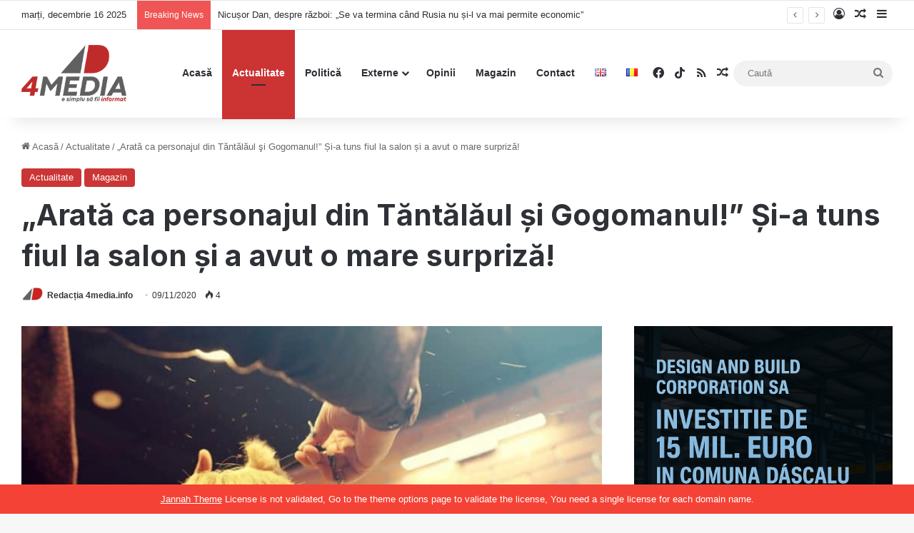

--- FILE ---
content_type: text/html; charset=UTF-8
request_url: https://4media.info/arata-ca-personajul-din-tantalaul-si-gogomanul-si-a-tuns-fiul-la-salon-si-a-avut-o-mare-surpriza/
body_size: 119882
content:
<!DOCTYPE html>
<html lang="ro-RO" class="" data-skin="light" prefix="og: http://ogp.me/ns# fb: http://ogp.me/ns/fb#">
<head>
	<meta charset="UTF-8" />
	<link rel="profile" href="https://gmpg.org/xfn/11" />
	<meta name='robots' content='index, follow, max-image-preview:large, max-snippet:-1, max-video-preview:-1' />

	<!-- This site is optimized with the Yoast SEO plugin v26.3 - https://yoast.com/wordpress/plugins/seo/ -->
	<title>&quot;Arată ca personajul din Tăntălăul şi Gogomanul!&quot; Și-a tuns fiul la salon și a avut o mare surpriză! - 4media.info</title>
<style>.flying-press-lazy-bg{background-image:none!important;}</style>
<link rel='preload' href='https://4media.info/wp-content/uploads/2022/06/4medialogoN.png' as='image' imagesrcset='' imagesizes=''/>
<link rel='preload' href='https://4media.info/wp-content/uploads/2022/06/cropped-cropped-4mediafav-140x140.jpg' as='image' imagesrcset='https://4media.info/wp-content/uploads/2022/06/cropped-cropped-4mediafav-280x280.jpg 2x' imagesizes=''/>
<link rel='preload' href='https://4media.info/wp-content/uploads/2020/11/2259/44670.jpg' as='image' imagesrcset='https://4media.info/wp-content/uploads/2020/11/2259/44670.jpg 762w, https://4media.info/wp-content/uploads/2020/11/2259/44670-300x157.jpg 300w, https://4media.info/wp-content/uploads/2020/11/2259/44670-260x136.jpg 260w' imagesizes='(max-width: 762px) 100vw, 762px'/>
<link rel='preload' href='https://4media.info/wp-content/themes/jannah/assets/fonts/tielabs-fonticon/tielabs-fonticon.ttf?ciufdj' as='font' type='font/ttf' fetchpriority='high' crossorigin='anonymous'>
	<link rel="canonical" href="https://4media.info/arata-ca-personajul-din-tantalaul-si-gogomanul-si-a-tuns-fiul-la-salon-si-a-avut-o-mare-surpriza/" />
	<meta name="twitter:card" content="summary_large_image" />
	<meta name="twitter:title" content="&quot;Arată ca personajul din Tăntălăul şi Gogomanul!&quot; Și-a tuns fiul la salon și a avut o mare surpriză! - 4media.info" />
	<meta name="twitter:description" content="În urmă cu câteva zile, Carley Dormer din Essex (Marea Britanie), a hotărât să-şi ducă fiul în vârstă de 9 ani, Mason, la salonul la care se tundea de obicei. Copilul şi Aaron Russell, partenerul mamei, mergeau la acel salon de acum 2 ani, de când se deschisese şi au fost mereu mulţumiţi. Femeia a &hellip;" />
	<meta name="twitter:image" content="https://4media.info/wp-content/uploads/2020/11/2259/44670.jpg" />
	<meta name="twitter:label1" content="Scris de" />
	<meta name="twitter:data1" content="Redacția 4media.info" />
	<meta name="twitter:label2" content="Timp estimat pentru citire" />
	<meta name="twitter:data2" content="2 minute" />
	<script type="application/ld+json" class="yoast-schema-graph">{"@context":"https://schema.org","@graph":[{"@type":"Article","@id":"https://4media.info/arata-ca-personajul-din-tantalaul-si-gogomanul-si-a-tuns-fiul-la-salon-si-a-avut-o-mare-surpriza/#article","isPartOf":{"@id":"https://4media.info/arata-ca-personajul-din-tantalaul-si-gogomanul-si-a-tuns-fiul-la-salon-si-a-avut-o-mare-surpriza/"},"author":{"name":"Redacția 4media.info","@id":"https://4media.info/#/schema/person/1e0605fa3d8ef745eddc594ebcada6e6"},"headline":"&#8222;Arată ca personajul din Tăntălăul şi Gogomanul!&#8221; Și-a tuns fiul la salon și a avut o mare surpriză!","datePublished":"2020-11-09T10:46:29+00:00","mainEntityOfPage":{"@id":"https://4media.info/arata-ca-personajul-din-tantalaul-si-gogomanul-si-a-tuns-fiul-la-salon-si-a-avut-o-mare-surpriza/"},"wordCount":372,"publisher":{"@id":"https://4media.info/#organization"},"image":{"@id":"https://4media.info/arata-ca-personajul-din-tantalaul-si-gogomanul-si-a-tuns-fiul-la-salon-si-a-avut-o-mare-surpriza/#primaryimage"},"thumbnailUrl":"https://4media.info/wp-content/uploads/2020/11/2259/44670.jpg","articleSection":["Actualitate","Magazin"],"inLanguage":"ro-RO"},{"@type":"WebPage","@id":"https://4media.info/arata-ca-personajul-din-tantalaul-si-gogomanul-si-a-tuns-fiul-la-salon-si-a-avut-o-mare-surpriza/","url":"https://4media.info/arata-ca-personajul-din-tantalaul-si-gogomanul-si-a-tuns-fiul-la-salon-si-a-avut-o-mare-surpriza/","name":"\"Arată ca personajul din Tăntălăul şi Gogomanul!\" Și-a tuns fiul la salon și a avut o mare surpriză! - 4media.info","isPartOf":{"@id":"https://4media.info/#website"},"primaryImageOfPage":{"@id":"https://4media.info/arata-ca-personajul-din-tantalaul-si-gogomanul-si-a-tuns-fiul-la-salon-si-a-avut-o-mare-surpriza/#primaryimage"},"image":{"@id":"https://4media.info/arata-ca-personajul-din-tantalaul-si-gogomanul-si-a-tuns-fiul-la-salon-si-a-avut-o-mare-surpriza/#primaryimage"},"thumbnailUrl":"https://4media.info/wp-content/uploads/2020/11/2259/44670.jpg","datePublished":"2020-11-09T10:46:29+00:00","breadcrumb":{"@id":"https://4media.info/arata-ca-personajul-din-tantalaul-si-gogomanul-si-a-tuns-fiul-la-salon-si-a-avut-o-mare-surpriza/#breadcrumb"},"inLanguage":"ro-RO","potentialAction":[{"@type":"ReadAction","target":["https://4media.info/arata-ca-personajul-din-tantalaul-si-gogomanul-si-a-tuns-fiul-la-salon-si-a-avut-o-mare-surpriza/"]}]},{"@type":"ImageObject","inLanguage":"ro-RO","@id":"https://4media.info/arata-ca-personajul-din-tantalaul-si-gogomanul-si-a-tuns-fiul-la-salon-si-a-avut-o-mare-surpriza/#primaryimage","url":"https://4media.info/wp-content/uploads/2020/11/2259/44670.jpg","contentUrl":"https://4media.info/wp-content/uploads/2020/11/2259/44670.jpg","width":762,"height":400,"caption":"&#8222;Arată ca personajul din Tăntălăul şi Gogomanul!&#8221; Și-a tuns fiul la salon și a avut o mare surpriză!"},{"@type":"BreadcrumbList","@id":"https://4media.info/arata-ca-personajul-din-tantalaul-si-gogomanul-si-a-tuns-fiul-la-salon-si-a-avut-o-mare-surpriza/#breadcrumb","itemListElement":[{"@type":"ListItem","position":1,"name":"Prima pagină","item":"https://4media.info/"},{"@type":"ListItem","position":2,"name":"&#8222;Arată ca personajul din Tăntălăul şi Gogomanul!&#8221; Și-a tuns fiul la salon și a avut o mare surpriză!"}]},{"@type":"WebSite","@id":"https://4media.info/#website","url":"https://4media.info/","name":"4media.info","description":"Noutăți online despre România. „E simplu să fii informat”","publisher":{"@id":"https://4media.info/#organization"},"potentialAction":[{"@type":"SearchAction","target":{"@type":"EntryPoint","urlTemplate":"https://4media.info/?s={search_term_string}"},"query-input":{"@type":"PropertyValueSpecification","valueRequired":true,"valueName":"search_term_string"}}],"inLanguage":"ro-RO"},{"@type":"Organization","@id":"https://4media.info/#organization","name":"4media.info","url":"https://4media.info/","logo":{"@type":"ImageObject","inLanguage":"ro-RO","@id":"https://4media.info/#/schema/logo/image/","url":"https://4media.info/wp-content/uploads/2022/06/4mediaLogoR.png","contentUrl":"https://4media.info/wp-content/uploads/2022/06/4mediaLogoR.png","width":456,"height":247,"caption":"4media.info"},"image":{"@id":"https://4media.info/#/schema/logo/image/"},"sameAs":["https://www.facebook.com/4media.INFO","https://www.tiktok.com/@4mediainfo"]},{"@type":"Person","@id":"https://4media.info/#/schema/person/1e0605fa3d8ef745eddc594ebcada6e6","name":"Redacția 4media.info","image":{"@type":"ImageObject","inLanguage":"ro-RO","@id":"https://4media.info/#/schema/person/image/","url":"https://4media.info/wp-content/uploads/2022/06/cropped-cropped-4mediafav-96x96.jpg","contentUrl":"https://4media.info/wp-content/uploads/2022/06/cropped-cropped-4mediafav-96x96.jpg","caption":"Redacția 4media.info"},"sameAs":["http://4media.info"],"url":"https://4media.info/author/redactia/"}]}</script>
	<!-- / Yoast SEO plugin. -->


<link rel='dns-prefetch' href='//www.googletagmanager.com' />
<link rel='dns-prefetch' href='//pagead2.googlesyndication.com' />
<link rel="alternate" type="application/rss+xml" title="4media.info &raquo; Flux" href="https://4media.info/feed/" />
<link rel="alternate" type="application/rss+xml" title="4media.info &raquo; Flux comentarii" href="https://4media.info/comments/feed/" />

		<style type="text/css">:root{				
			--tie-preset-gradient-1: linear-gradient(135deg, rgba(6, 147, 227, 1) 0%, rgb(155, 81, 224) 100%);
			--tie-preset-gradient-2: linear-gradient(135deg, rgb(122, 220, 180) 0%, rgb(0, 208, 130) 100%);
			--tie-preset-gradient-3: linear-gradient(135deg, rgba(252, 185, 0, 1) 0%, rgba(255, 105, 0, 1) 100%);
			--tie-preset-gradient-4: linear-gradient(135deg, rgba(255, 105, 0, 1) 0%, rgb(207, 46, 46) 100%);
			--tie-preset-gradient-5: linear-gradient(135deg, rgb(238, 238, 238) 0%, rgb(169, 184, 195) 100%);
			--tie-preset-gradient-6: linear-gradient(135deg, rgb(74, 234, 220) 0%, rgb(151, 120, 209) 20%, rgb(207, 42, 186) 40%, rgb(238, 44, 130) 60%, rgb(251, 105, 98) 80%, rgb(254, 248, 76) 100%);
			--tie-preset-gradient-7: linear-gradient(135deg, rgb(255, 206, 236) 0%, rgb(152, 150, 240) 100%);
			--tie-preset-gradient-8: linear-gradient(135deg, rgb(254, 205, 165) 0%, rgb(254, 45, 45) 50%, rgb(107, 0, 62) 100%);
			--tie-preset-gradient-9: linear-gradient(135deg, rgb(255, 203, 112) 0%, rgb(199, 81, 192) 50%, rgb(65, 88, 208) 100%);
			--tie-preset-gradient-10: linear-gradient(135deg, rgb(255, 245, 203) 0%, rgb(182, 227, 212) 50%, rgb(51, 167, 181) 100%);
			--tie-preset-gradient-11: linear-gradient(135deg, rgb(202, 248, 128) 0%, rgb(113, 206, 126) 100%);
			--tie-preset-gradient-12: linear-gradient(135deg, rgb(2, 3, 129) 0%, rgb(40, 116, 252) 100%);
			--tie-preset-gradient-13: linear-gradient(135deg, #4D34FA, #ad34fa);
			--tie-preset-gradient-14: linear-gradient(135deg, #0057FF, #31B5FF);
			--tie-preset-gradient-15: linear-gradient(135deg, #FF007A, #FF81BD);
			--tie-preset-gradient-16: linear-gradient(135deg, #14111E, #4B4462);
			--tie-preset-gradient-17: linear-gradient(135deg, #F32758, #FFC581);

			
					--main-nav-background: #FFFFFF;
					--main-nav-secondry-background: rgba(0,0,0,0.03);
					--main-nav-primary-color: #0088ff;
					--main-nav-contrast-primary-color: #FFFFFF;
					--main-nav-text-color: #2c2f34;
					--main-nav-secondry-text-color: rgba(0,0,0,0.5);
					--main-nav-main-border-color: rgba(0,0,0,0.1);
					--main-nav-secondry-border-color: rgba(0,0,0,0.08);
				
			}</style>
	<link rel="alternate" title="oEmbed (JSON)" type="application/json+oembed" href="https://4media.info/wp-json/oembed/1.0/embed?url=https%3A%2F%2F4media.info%2Farata-ca-personajul-din-tantalaul-si-gogomanul-si-a-tuns-fiul-la-salon-si-a-avut-o-mare-surpriza%2F" />
<link rel="alternate" title="oEmbed (XML)" type="text/xml+oembed" href="https://4media.info/wp-json/oembed/1.0/embed?url=https%3A%2F%2F4media.info%2Farata-ca-personajul-din-tantalaul-si-gogomanul-si-a-tuns-fiul-la-salon-si-a-avut-o-mare-surpriza%2F&#038;format=xml" />
<meta name="viewport" content="width=device-width, initial-scale=1.0" /><style id='wp-img-auto-sizes-contain-inline-css' type='text/css'>img:is([sizes=auto i],[sizes^="auto," i]){contain-intrinsic-size:3000px 1500px}
/*# sourceURL=wp-img-auto-sizes-contain-inline-css */</style>
<style id='wp-emoji-styles-inline-css' type='text/css'>img.wp-smiley, img.emoji {
		display: inline !important;
		border: none !important;
		box-shadow: none !important;
		height: 1em !important;
		width: 1em !important;
		margin: 0 0.07em !important;
		vertical-align: -0.1em !important;
		background: none !important;
		padding: 0 !important;
	}
/*# sourceURL=wp-emoji-styles-inline-css */</style>
<style id='wp-block-library-inline-css' type='text/css'>:root{--wp-block-synced-color:#7a00df;--wp-block-synced-color--rgb:122,0,223;--wp-bound-block-color:var(--wp-block-synced-color);--wp-editor-canvas-background:#ddd;--wp-admin-theme-color:#007cba;--wp-admin-theme-color--rgb:0,124,186;--wp-admin-theme-color-darker-10:#006ba1;--wp-admin-theme-color-darker-10--rgb:0,107,160.5;--wp-admin-theme-color-darker-20:#005a87;--wp-admin-theme-color-darker-20--rgb:0,90,135;--wp-admin-border-width-focus:2px}@media (min-resolution:192dpi){:root{--wp-admin-border-width-focus:1.5px}}.wp-element-button{cursor:pointer}:root .has-very-light-gray-background-color{background-color:#eee}:root .has-very-dark-gray-background-color{background-color:#313131}:root .has-very-light-gray-color{color:#eee}:root .has-very-dark-gray-color{color:#313131}:root .has-vivid-green-cyan-to-vivid-cyan-blue-gradient-background{background:linear-gradient(135deg,#00d084,#0693e3)}:root .has-purple-crush-gradient-background{background:linear-gradient(135deg,#34e2e4,#4721fb 50%,#ab1dfe)}:root .has-hazy-dawn-gradient-background{background:linear-gradient(135deg,#faaca8,#dad0ec)}:root .has-subdued-olive-gradient-background{background:linear-gradient(135deg,#fafae1,#67a671)}:root .has-atomic-cream-gradient-background{background:linear-gradient(135deg,#fdd79a,#004a59)}:root .has-nightshade-gradient-background{background:linear-gradient(135deg,#330968,#31cdcf)}:root .has-midnight-gradient-background{background:linear-gradient(135deg,#020381,#2874fc)}:root{--wp--preset--font-size--normal:16px;--wp--preset--font-size--huge:42px}.has-regular-font-size{font-size:1em}.has-larger-font-size{font-size:2.625em}.has-normal-font-size{font-size:var(--wp--preset--font-size--normal)}.has-huge-font-size{font-size:var(--wp--preset--font-size--huge)}.has-text-align-center{text-align:center}.has-text-align-left{text-align:left}.has-text-align-right{text-align:right}.has-fit-text{white-space:nowrap!important}#end-resizable-editor-section{display:none}.aligncenter{clear:both}.items-justified-left{justify-content:flex-start}.items-justified-center{justify-content:center}.items-justified-right{justify-content:flex-end}.items-justified-space-between{justify-content:space-between}.screen-reader-text{border:0;clip-path:inset(50%);height:1px;margin:-1px;overflow:hidden;padding:0;position:absolute;width:1px;word-wrap:normal!important}.screen-reader-text:focus{background-color:#ddd;clip-path:none;color:#444;display:block;font-size:1em;height:auto;left:5px;line-height:normal;padding:15px 23px 14px;text-decoration:none;top:5px;width:auto;z-index:100000}html :where(.has-border-color){border-style:solid}html :where([style*=border-top-color]){border-top-style:solid}html :where([style*=border-right-color]){border-right-style:solid}html :where([style*=border-bottom-color]){border-bottom-style:solid}html :where([style*=border-left-color]){border-left-style:solid}html :where([style*=border-width]){border-style:solid}html :where([style*=border-top-width]){border-top-style:solid}html :where([style*=border-right-width]){border-right-style:solid}html :where([style*=border-bottom-width]){border-bottom-style:solid}html :where([style*=border-left-width]){border-left-style:solid}html :where(img[class*=wp-image-]){height:auto;max-width:100%}:where(figure){margin:0 0 1em}html :where(.is-position-sticky){--wp-admin--admin-bar--position-offset:var(--wp-admin--admin-bar--height,0px)}@media screen and (max-width:600px){html :where(.is-position-sticky){--wp-admin--admin-bar--position-offset:0px}}

/*# sourceURL=wp-block-library-inline-css */</style><style id='wp-block-heading-inline-css' type='text/css'>h1:where(.wp-block-heading).has-background,h2:where(.wp-block-heading).has-background,h3:where(.wp-block-heading).has-background,h4:where(.wp-block-heading).has-background,h5:where(.wp-block-heading).has-background,h6:where(.wp-block-heading).has-background{padding:1.25em 2.375em}h1.has-text-align-left[style*=writing-mode]:where([style*=vertical-lr]),h1.has-text-align-right[style*=writing-mode]:where([style*=vertical-rl]),h2.has-text-align-left[style*=writing-mode]:where([style*=vertical-lr]),h2.has-text-align-right[style*=writing-mode]:where([style*=vertical-rl]),h3.has-text-align-left[style*=writing-mode]:where([style*=vertical-lr]),h3.has-text-align-right[style*=writing-mode]:where([style*=vertical-rl]),h4.has-text-align-left[style*=writing-mode]:where([style*=vertical-lr]),h4.has-text-align-right[style*=writing-mode]:where([style*=vertical-rl]),h5.has-text-align-left[style*=writing-mode]:where([style*=vertical-lr]),h5.has-text-align-right[style*=writing-mode]:where([style*=vertical-rl]),h6.has-text-align-left[style*=writing-mode]:where([style*=vertical-lr]),h6.has-text-align-right[style*=writing-mode]:where([style*=vertical-rl]){rotate:180deg}
/*# sourceURL=https://4media.info/wp-includes/blocks/heading/style.min.css */</style>
<style id='wp-block-rss-inline-css' type='text/css'>ul.wp-block-rss.alignleft{margin-right:2em}ul.wp-block-rss.alignright{margin-left:2em}ul.wp-block-rss.is-grid{display:flex;flex-wrap:wrap;padding:0}ul.wp-block-rss.is-grid li{margin:0 1em 1em 0;width:100%}@media (min-width:600px){ul.wp-block-rss.columns-2 li{width:calc(50% - 1em)}ul.wp-block-rss.columns-3 li{width:calc(33.33333% - 1em)}ul.wp-block-rss.columns-4 li{width:calc(25% - 1em)}ul.wp-block-rss.columns-5 li{width:calc(20% - 1em)}ul.wp-block-rss.columns-6 li{width:calc(16.66667% - 1em)}}.wp-block-rss__item-author,.wp-block-rss__item-publish-date{display:block;font-size:.8125em}.wp-block-rss{box-sizing:border-box;list-style:none;padding:0}
/*# sourceURL=https://4media.info/wp-includes/blocks/rss/style.min.css */</style>
<style id='wp-block-group-inline-css' type='text/css'>.wp-block-group{box-sizing:border-box}:where(.wp-block-group.wp-block-group-is-layout-constrained){position:relative}
/*# sourceURL=https://4media.info/wp-includes/blocks/group/style.min.css */</style>
<style id='wp-block-group-theme-inline-css' type='text/css'>:where(.wp-block-group.has-background){padding:1.25em 2.375em}
/*# sourceURL=https://4media.info/wp-includes/blocks/group/theme.min.css */</style>
<style id='global-styles-inline-css' type='text/css'>:root{--wp--preset--aspect-ratio--square: 1;--wp--preset--aspect-ratio--4-3: 4/3;--wp--preset--aspect-ratio--3-4: 3/4;--wp--preset--aspect-ratio--3-2: 3/2;--wp--preset--aspect-ratio--2-3: 2/3;--wp--preset--aspect-ratio--16-9: 16/9;--wp--preset--aspect-ratio--9-16: 9/16;--wp--preset--color--black: #000000;--wp--preset--color--cyan-bluish-gray: #abb8c3;--wp--preset--color--white: #ffffff;--wp--preset--color--pale-pink: #f78da7;--wp--preset--color--vivid-red: #cf2e2e;--wp--preset--color--luminous-vivid-orange: #ff6900;--wp--preset--color--luminous-vivid-amber: #fcb900;--wp--preset--color--light-green-cyan: #7bdcb5;--wp--preset--color--vivid-green-cyan: #00d084;--wp--preset--color--pale-cyan-blue: #8ed1fc;--wp--preset--color--vivid-cyan-blue: #0693e3;--wp--preset--color--vivid-purple: #9b51e0;--wp--preset--gradient--vivid-cyan-blue-to-vivid-purple: linear-gradient(135deg,rgb(6,147,227) 0%,rgb(155,81,224) 100%);--wp--preset--gradient--light-green-cyan-to-vivid-green-cyan: linear-gradient(135deg,rgb(122,220,180) 0%,rgb(0,208,130) 100%);--wp--preset--gradient--luminous-vivid-amber-to-luminous-vivid-orange: linear-gradient(135deg,rgb(252,185,0) 0%,rgb(255,105,0) 100%);--wp--preset--gradient--luminous-vivid-orange-to-vivid-red: linear-gradient(135deg,rgb(255,105,0) 0%,rgb(207,46,46) 100%);--wp--preset--gradient--very-light-gray-to-cyan-bluish-gray: linear-gradient(135deg,rgb(238,238,238) 0%,rgb(169,184,195) 100%);--wp--preset--gradient--cool-to-warm-spectrum: linear-gradient(135deg,rgb(74,234,220) 0%,rgb(151,120,209) 20%,rgb(207,42,186) 40%,rgb(238,44,130) 60%,rgb(251,105,98) 80%,rgb(254,248,76) 100%);--wp--preset--gradient--blush-light-purple: linear-gradient(135deg,rgb(255,206,236) 0%,rgb(152,150,240) 100%);--wp--preset--gradient--blush-bordeaux: linear-gradient(135deg,rgb(254,205,165) 0%,rgb(254,45,45) 50%,rgb(107,0,62) 100%);--wp--preset--gradient--luminous-dusk: linear-gradient(135deg,rgb(255,203,112) 0%,rgb(199,81,192) 50%,rgb(65,88,208) 100%);--wp--preset--gradient--pale-ocean: linear-gradient(135deg,rgb(255,245,203) 0%,rgb(182,227,212) 50%,rgb(51,167,181) 100%);--wp--preset--gradient--electric-grass: linear-gradient(135deg,rgb(202,248,128) 0%,rgb(113,206,126) 100%);--wp--preset--gradient--midnight: linear-gradient(135deg,rgb(2,3,129) 0%,rgb(40,116,252) 100%);--wp--preset--font-size--small: 13px;--wp--preset--font-size--medium: 20px;--wp--preset--font-size--large: 36px;--wp--preset--font-size--x-large: 42px;--wp--preset--spacing--20: 0.44rem;--wp--preset--spacing--30: 0.67rem;--wp--preset--spacing--40: 1rem;--wp--preset--spacing--50: 1.5rem;--wp--preset--spacing--60: 2.25rem;--wp--preset--spacing--70: 3.38rem;--wp--preset--spacing--80: 5.06rem;--wp--preset--shadow--natural: 6px 6px 9px rgba(0, 0, 0, 0.2);--wp--preset--shadow--deep: 12px 12px 50px rgba(0, 0, 0, 0.4);--wp--preset--shadow--sharp: 6px 6px 0px rgba(0, 0, 0, 0.2);--wp--preset--shadow--outlined: 6px 6px 0px -3px rgb(255, 255, 255), 6px 6px rgb(0, 0, 0);--wp--preset--shadow--crisp: 6px 6px 0px rgb(0, 0, 0);}:where(.is-layout-flex){gap: 0.5em;}:where(.is-layout-grid){gap: 0.5em;}body .is-layout-flex{display: flex;}.is-layout-flex{flex-wrap: wrap;align-items: center;}.is-layout-flex > :is(*, div){margin: 0;}body .is-layout-grid{display: grid;}.is-layout-grid > :is(*, div){margin: 0;}:where(.wp-block-columns.is-layout-flex){gap: 2em;}:where(.wp-block-columns.is-layout-grid){gap: 2em;}:where(.wp-block-post-template.is-layout-flex){gap: 1.25em;}:where(.wp-block-post-template.is-layout-grid){gap: 1.25em;}.has-black-color{color: var(--wp--preset--color--black) !important;}.has-cyan-bluish-gray-color{color: var(--wp--preset--color--cyan-bluish-gray) !important;}.has-white-color{color: var(--wp--preset--color--white) !important;}.has-pale-pink-color{color: var(--wp--preset--color--pale-pink) !important;}.has-vivid-red-color{color: var(--wp--preset--color--vivid-red) !important;}.has-luminous-vivid-orange-color{color: var(--wp--preset--color--luminous-vivid-orange) !important;}.has-luminous-vivid-amber-color{color: var(--wp--preset--color--luminous-vivid-amber) !important;}.has-light-green-cyan-color{color: var(--wp--preset--color--light-green-cyan) !important;}.has-vivid-green-cyan-color{color: var(--wp--preset--color--vivid-green-cyan) !important;}.has-pale-cyan-blue-color{color: var(--wp--preset--color--pale-cyan-blue) !important;}.has-vivid-cyan-blue-color{color: var(--wp--preset--color--vivid-cyan-blue) !important;}.has-vivid-purple-color{color: var(--wp--preset--color--vivid-purple) !important;}.has-black-background-color{background-color: var(--wp--preset--color--black) !important;}.has-cyan-bluish-gray-background-color{background-color: var(--wp--preset--color--cyan-bluish-gray) !important;}.has-white-background-color{background-color: var(--wp--preset--color--white) !important;}.has-pale-pink-background-color{background-color: var(--wp--preset--color--pale-pink) !important;}.has-vivid-red-background-color{background-color: var(--wp--preset--color--vivid-red) !important;}.has-luminous-vivid-orange-background-color{background-color: var(--wp--preset--color--luminous-vivid-orange) !important;}.has-luminous-vivid-amber-background-color{background-color: var(--wp--preset--color--luminous-vivid-amber) !important;}.has-light-green-cyan-background-color{background-color: var(--wp--preset--color--light-green-cyan) !important;}.has-vivid-green-cyan-background-color{background-color: var(--wp--preset--color--vivid-green-cyan) !important;}.has-pale-cyan-blue-background-color{background-color: var(--wp--preset--color--pale-cyan-blue) !important;}.has-vivid-cyan-blue-background-color{background-color: var(--wp--preset--color--vivid-cyan-blue) !important;}.has-vivid-purple-background-color{background-color: var(--wp--preset--color--vivid-purple) !important;}.has-black-border-color{border-color: var(--wp--preset--color--black) !important;}.has-cyan-bluish-gray-border-color{border-color: var(--wp--preset--color--cyan-bluish-gray) !important;}.has-white-border-color{border-color: var(--wp--preset--color--white) !important;}.has-pale-pink-border-color{border-color: var(--wp--preset--color--pale-pink) !important;}.has-vivid-red-border-color{border-color: var(--wp--preset--color--vivid-red) !important;}.has-luminous-vivid-orange-border-color{border-color: var(--wp--preset--color--luminous-vivid-orange) !important;}.has-luminous-vivid-amber-border-color{border-color: var(--wp--preset--color--luminous-vivid-amber) !important;}.has-light-green-cyan-border-color{border-color: var(--wp--preset--color--light-green-cyan) !important;}.has-vivid-green-cyan-border-color{border-color: var(--wp--preset--color--vivid-green-cyan) !important;}.has-pale-cyan-blue-border-color{border-color: var(--wp--preset--color--pale-cyan-blue) !important;}.has-vivid-cyan-blue-border-color{border-color: var(--wp--preset--color--vivid-cyan-blue) !important;}.has-vivid-purple-border-color{border-color: var(--wp--preset--color--vivid-purple) !important;}.has-vivid-cyan-blue-to-vivid-purple-gradient-background{background: var(--wp--preset--gradient--vivid-cyan-blue-to-vivid-purple) !important;}.has-light-green-cyan-to-vivid-green-cyan-gradient-background{background: var(--wp--preset--gradient--light-green-cyan-to-vivid-green-cyan) !important;}.has-luminous-vivid-amber-to-luminous-vivid-orange-gradient-background{background: var(--wp--preset--gradient--luminous-vivid-amber-to-luminous-vivid-orange) !important;}.has-luminous-vivid-orange-to-vivid-red-gradient-background{background: var(--wp--preset--gradient--luminous-vivid-orange-to-vivid-red) !important;}.has-very-light-gray-to-cyan-bluish-gray-gradient-background{background: var(--wp--preset--gradient--very-light-gray-to-cyan-bluish-gray) !important;}.has-cool-to-warm-spectrum-gradient-background{background: var(--wp--preset--gradient--cool-to-warm-spectrum) !important;}.has-blush-light-purple-gradient-background{background: var(--wp--preset--gradient--blush-light-purple) !important;}.has-blush-bordeaux-gradient-background{background: var(--wp--preset--gradient--blush-bordeaux) !important;}.has-luminous-dusk-gradient-background{background: var(--wp--preset--gradient--luminous-dusk) !important;}.has-pale-ocean-gradient-background{background: var(--wp--preset--gradient--pale-ocean) !important;}.has-electric-grass-gradient-background{background: var(--wp--preset--gradient--electric-grass) !important;}.has-midnight-gradient-background{background: var(--wp--preset--gradient--midnight) !important;}.has-small-font-size{font-size: var(--wp--preset--font-size--small) !important;}.has-medium-font-size{font-size: var(--wp--preset--font-size--medium) !important;}.has-large-font-size{font-size: var(--wp--preset--font-size--large) !important;}.has-x-large-font-size{font-size: var(--wp--preset--font-size--x-large) !important;}
/*# sourceURL=global-styles-inline-css */</style>

<style id='classic-theme-styles-inline-css' type='text/css'>/*! This file is auto-generated */
.wp-block-button__link{color:#fff;background-color:#32373c;border-radius:9999px;box-shadow:none;text-decoration:none;padding:calc(.667em + 2px) calc(1.333em + 2px);font-size:1.125em}.wp-block-file__button{background:#32373c;color:#fff;text-decoration:none}
/*# sourceURL=/wp-includes/css/classic-themes.min.css */</style>
<link rel='stylesheet' id='tie-css-base-css' href='https://4media.info/wp-content/cache/flying-press/ff4a15a9811f.base.min.css' type='text/css' media='all' />
<link rel='stylesheet' id='tie-css-styles-css' href='https://4media.info/wp-content/cache/flying-press/44e2dae5ad5d.style.min.css' type='text/css' media='all' />
<link rel='stylesheet' id='tie-css-widgets-css' href='https://4media.info/wp-content/cache/flying-press/616bde4ef489.widgets.min.css' type='text/css' media='all' />
<link rel='stylesheet' id='tie-css-helpers-css' href='https://4media.info/wp-content/cache/flying-press/d5c14a4a915d.helpers.min.css' type='text/css' media='all' />
<link rel='stylesheet' id='tie-fontawesome5-css' href='https://4media.info/wp-content/cache/flying-press/69591d0b969f.fontawesome.css' type='text/css' media='all' />
<link rel='stylesheet' id='tie-css-ilightbox-css' href='https://4media.info/wp-content/cache/flying-press/f34bec0d2a46.skin.css' type='text/css' media='all' />
<link rel='stylesheet' id='tie-css-single-css' href='https://4media.info/wp-content/cache/flying-press/c84424c60ffd.single.min.css' type='text/css' media='all' />
<link rel='stylesheet' id='tie-css-print-css' href='https://4media.info/wp-content/cache/flying-press/e76da636910f.print.css' type='text/css' media='print' />
<style id='tie-css-print-inline-css' type='text/css'>.wf-active .logo-text,.wf-active h1,.wf-active h2,.wf-active h3,.wf-active h4,.wf-active h5,.wf-active h6,.wf-active .the-subtitle{font-family: 'Inter';}#the-post .entry-content,#the-post .entry-content p{font-size: 19px;}:root:root{--brand-color: #cc3333;--dark-brand-color: #9a0101;--bright-color: #FFFFFF;--base-color: #2c2f34;}#reading-position-indicator{box-shadow: 0 0 10px rgba( 204,51,51,0.7);}:root:root{--brand-color: #cc3333;--dark-brand-color: #9a0101;--bright-color: #FFFFFF;--base-color: #2c2f34;}#reading-position-indicator{box-shadow: 0 0 10px rgba( 204,51,51,0.7);}#tie-container a.post-title:hover,#tie-container .post-title a:hover,#tie-container .thumb-overlay .thumb-title a:hover{background-size: 100% 2px;text-decoration: none !important;}a.post-title,.post-title a{background-image: linear-gradient(to bottom,#000 0%,#000 98%);background-size: 0 1px;background-repeat: no-repeat;background-position: left 100%;color: #000;}.dark-skin a.post-title,.dark-skin .post-title a{color: #fff;background-image: linear-gradient(to bottom,#fff 0%,#fff 98%);}#header-notification-bar{background: var( --tie-preset-gradient-13 );}#header-notification-bar{--tie-buttons-color: #FFFFFF;--tie-buttons-border-color: #FFFFFF;--tie-buttons-hover-color: #e1e1e1;--tie-buttons-hover-text: #000000;}#header-notification-bar{--tie-buttons-text: #000000;}blockquote.quote-light,blockquote.quote-simple,q,blockquote{background: #d8d8d8;}q cite,blockquote cite,q:before,blockquote:before,.wp-block-quote cite,.wp-block-quote footer{color: #d63737;}blockquote.quote-light{border-color: #d63737;}blockquote.quote-light,blockquote.quote-simple,q,blockquote{color: #0a0505;}@media (min-width: 1200px){.container{width: auto;}}.boxed-layout #tie-wrapper,.boxed-layout .fixed-nav{max-width: 1280px;}@media (min-width: 1250px){.container,.wide-next-prev-slider-wrapper .slider-main-container{max-width: 1250px;}}@media (max-width: 991px){.side-aside #mobile-menu .menu > li{border-color: rgba(255,255,255,0.05);}}@media (max-width: 991px){.side-aside.dark-skin{background-color: #cc3333;}}.side-aside #mobile-menu li a,.side-aside #mobile-menu .mobile-arrows,.side-aside #mobile-search .search-field{color: #ffffff;}#mobile-search .search-field::-moz-placeholder {color: #ffffff;}#mobile-search .search-field:-moz-placeholder {color: #ffffff;}#mobile-search .search-field:-ms-input-placeholder {color: #ffffff;}#mobile-search .search-field::-webkit-input-placeholder {color: #ffffff;}@media (max-width: 991px){.tie-btn-close span{color: #ffffff;}}.side-aside.dark-skin a.remove:not(:hover)::before,#mobile-social-icons .social-icons-item a:not(:hover) span{color: #ffffff!important;}.mobile-header-components li.custom-menu-link > a,#mobile-menu-icon .menu-text{color: #cc3333!important;}#mobile-menu-icon .nav-icon,#mobile-menu-icon .nav-icon:before,#mobile-menu-icon .nav-icon:after{background-color: #cc3333!important;}
/*# sourceURL=tie-css-print-inline-css */</style>
<script type="text/javascript" data-no-optimize="1" data-cfasync="false" src="https://4media.info/wp-includes/js/jquery/jquery.min.js?ver=826eb77e86b0" id="jquery-core-js"></script>
<script type="text/javascript" src="https://4media.info/wp-includes/js/jquery/jquery-migrate.min.js?ver=9ffeb32e2d9e" id="jquery-migrate-js"></script>

<!-- Google tag (gtag.js) snippet added by Site Kit -->
<!-- Google Analytics snippet added by Site Kit -->
<script type="text/javascript" id="google_gtagjs-js" async data-loading-method="user-interaction" data-src="https://www.googletagmanager.com/gtag/js?id=G-3VJW5BJ4CX"></script>
<script type="text/javascript" id="google_gtagjs-js-after">
/* <![CDATA[ */
window.dataLayer = window.dataLayer || [];function gtag(){dataLayer.push(arguments);}
gtag("set","linker",{"domains":["4media.info"]});
gtag("js", new Date());
gtag("set", "developer_id.dZTNiMT", true);
gtag("config", "G-3VJW5BJ4CX");
//# sourceURL=google_gtagjs-js-after
/* ]]> */
</script>
<link rel="https://api.w.org/" href="https://4media.info/wp-json/" /><link rel="alternate" title="JSON" type="application/json" href="https://4media.info/wp-json/wp/v2/posts/2259" /><link rel="EditURI" type="application/rsd+xml" title="RSD" href="https://4media.info/xmlrpc.php?rsd" />
<meta name="generator" content="WordPress 6.9" />
<link rel='shortlink' href='https://4media.info/?p=2259' />
<meta name="generator" content="Site Kit by Google 1.165.0" /><!-- Analytics by WP Statistics - https://wp-statistics.com -->
<meta http-equiv="X-UA-Compatible" content="IE=edge">

<!-- Google AdSense meta tags added by Site Kit -->
<meta name="google-adsense-platform-account" content="ca-host-pub-2644536267352236">
<meta name="google-adsense-platform-domain" content="sitekit.withgoogle.com">
<!-- End Google AdSense meta tags added by Site Kit -->

<!-- Google AdSense snippet added by Site Kit -->
<script type="text/javascript" async="async" crossorigin="anonymous" data-loading-method="user-interaction" data-src="https://pagead2.googlesyndication.com/pagead/js/adsbygoogle.js?client=ca-pub-8839522101096200&amp;host=ca-host-pub-2644536267352236"></script>

<!-- End Google AdSense snippet added by Site Kit -->
<link rel="icon" href="https://4media.info/wp-content/uploads/2022/06/cropped-4mediafav-32x32.jpg" sizes="32x32" />
<link rel="icon" href="https://4media.info/wp-content/uploads/2022/06/cropped-4mediafav-192x192.jpg" sizes="192x192" />
<link rel="apple-touch-icon" href="https://4media.info/wp-content/uploads/2022/06/cropped-4mediafav-180x180.jpg" />
<meta name="msapplication-TileImage" content="https://4media.info/wp-content/uploads/2022/06/cropped-4mediafav-270x270.jpg" />
		<style type="text/css" id="wp-custom-css">#block-27{
	margin:0px;
	border-bottom:4px double black;
}
#block-26::before{
	content:"Gazetarii";
}
#block-26{
	margin-bottom:0px;
}
#block-26::after{
	content:"Economistii";
}</style>
		
<!-- START - Open Graph and Twitter Card Tags 3.3.7 -->
 <!-- Facebook Open Graph -->
  <meta property="og:locale" content="ro_RO"/>
  <meta property="og:site_name" content="4media.info"/>
  <meta property="og:title" content="&quot;Arată ca personajul din Tăntălăul şi Gogomanul!&quot; Și-a tuns fiul la salon și a avut o mare surpriză! - 4media.info"/>
  <meta property="og:url" content="https://4media.info/arata-ca-personajul-din-tantalaul-si-gogomanul-si-a-tuns-fiul-la-salon-si-a-avut-o-mare-surpriza/"/>
  <meta property="og:type" content="article"/>
  <meta property="og:description" content="În urmă cu câteva zile, Carley Dormer din Essex (Marea Britanie), a hotărât să-şi ducă fiul în vârstă de 9 ani, Mason, la salonul la care se tundea de obicei. Copilul şi Aaron Russell, partenerul mamei, mergeau la acel salon de acum 2 ani, de când se deschisese şi au fost mereu mulţumiţi. Femeia a p"/>
  <meta property="og:image" content="https://4media.info/wp-content/uploads/2020/11/2259/44670.jpg"/>
  <meta property="og:image:url" content="https://4media.info/wp-content/uploads/2020/11/2259/44670.jpg"/>
  <meta property="og:image:secure_url" content="https://4media.info/wp-content/uploads/2020/11/2259/44670.jpg"/>
  <meta property="og:image:width" content="762"/>
  <meta property="og:image:height" content="400"/>
  <meta property="article:published_time" content="2020-11-09T13:46:29+03:00"/>
  <meta property="article:modified_time" content="2020-11-09T13:46:29+03:00" />
  <meta property="og:updated_time" content="2020-11-09T13:46:29+03:00" />
  <meta property="article:section" content="Actualitate"/>
  <meta property="article:section" content="Magazin"/>
  <meta property="article:publisher" content="https://www.facebook.com/4media.INFO"/>
 <!-- Google+ / Schema.org -->
 <!-- Twitter Cards -->
  <meta name="twitter:title" content="&quot;Arată ca personajul din Tăntălăul şi Gogomanul!&quot; Și-a tuns fiul la salon și a avut o mare surpriză! - 4media.info"/>
  <meta name="twitter:url" content="https://4media.info/arata-ca-personajul-din-tantalaul-si-gogomanul-si-a-tuns-fiul-la-salon-si-a-avut-o-mare-surpriza/"/>
  <meta name="twitter:description" content="În urmă cu câteva zile, Carley Dormer din Essex (Marea Britanie), a hotărât să-şi ducă fiul în vârstă de 9 ani, Mason, la salonul la care se tundea de obicei. Copilul şi Aaron Russell, partenerul mamei, mergeau la acel salon de acum 2 ani, de când se deschisese şi au fost mereu mulţumiţi. Femeia a p"/>
  <meta name="twitter:image" content="https://4media.info/wp-content/uploads/2020/11/2259/44670.jpg"/>
  <meta name="twitter:card" content="summary_large_image"/>
 <!-- SEO -->
 <!-- Misc. tags -->
 <!-- is_singular | yoast_seo -->
<!-- END - Open Graph and Twitter Card Tags 3.3.7 -->
	
<script type="speculationrules">{"prefetch":[{"source":"document","where":{"and":[{"href_matches":"\/*"},{"not":{"href_matches":["\/*.php","\/wp-(admin|includes|content|login|signup|json)(.*)?","\/*\\?(.+)","\/(cart|checkout|logout)(.*)?"]}}]},"eagerness":"moderate"}]}</script></head>

<body id="tie-body" class="wp-singular post-template-default single single-post postid-2259 single-format-standard wp-theme-jannah wrapper-has-shadow block-head-7 magazine2 is-thumb-overlay-disabled is-desktop is-header-layout-1 sidebar-right has-sidebar post-layout-3 wide-title-narrow-media has-mobile-share hide_breaking_news hide_read_more_buttons is-ajax-parent-post">



<div class="background-overlay">

	<div id="tie-container" class="site tie-container">

						<div class="theme-notice" style="z-index:9999999!important;position:fixed!important;width:100%!important;bottom:0!important;display:block!important;text-align:center;background:#f44336!important;color:#fff!important;"><a style="color: #fff; text-decoration: underline;" href="https://tielabs.com/buy/jannah?utm_source=footer-bar&utm_medium=link&utm_campaign=jannah">Jannah Theme</a> License is not validated, Go to the theme options page to validate the license, You need a single license for each domain name.</div>
			
		<div id="tie-wrapper">

			
<header id="theme-header" class="theme-header header-layout-1 main-nav-light main-nav-default-light main-nav-above no-stream-item top-nav-active top-nav-light top-nav-default-light top-nav-above has-shadow has-normal-width-logo mobile-header-centered">
	
<nav id="top-nav"  class="has-date-breaking-components top-nav header-nav has-breaking-news" aria-label="Secondary Navigation">
	<div class="container">
		<div class="topbar-wrapper">

			
					<div class="topbar-today-date">
						marți, decembrie 16 2025					</div>
					
			<div class="tie-alignleft">
				
<div class="breaking controls-is-active">

	<span class="breaking-title">
		<span class="tie-icon-bolt breaking-icon" aria-hidden="true"></span>
		<span class="breaking-title-text">Breaking News</span>
	</span>

	<ul id="breaking-news-in-header" class="breaking-news" data-type="reveal" data-arrows="true">

		
							<li class="news-item">
								<a href="https://4media.info/nicusor-dan-despre-razboi-se-va-termina-cand-rusia-nu-si-l-va-mai-permite-economic/">Nicușor Dan, despre război: &#8222;Se va termina când Rusia nu și-l va mai permite economic&#8221;</a>
							</li>

							
							<li class="news-item">
								<a href="https://4media.info/nicusor-dan-amana-adevarul-desecretizarea-sedintei-csat-care-a-anulat-alegerile-mai-dureaza/">Nicușor Dan amână adevărul &#8211; Desecretizarea ședinței CSAT care a anulat alegerile mai durează</a>
							</li>

							
							<li class="news-item">
								<a href="https://4media.info/usr-s-a-lipit-de-scaun-dominic-fritz-anunta-ca-usr-ramane-la-guvernare-diana-buzoianu-ramane-ministru-desi-motiunea-a-trecut/">USR s-a lipit de scaun &#8211; Dominic Fritz anunță că USR rămâne la guvernare, Diana Buzoianu rămâne ministru, deși moțiunea a trecut</a>
							</li>

							
							<li class="news-item">
								<a href="https://4media.info/ziua-adevarului-pentru-putere-motiunea-de-cenzura-aur-decide-soarta-guvernului-bolojan/">Ziua adevărului pentru putere &#8211; Moțiunea de cenzură AUR decide soarta Guvernului Bolojan</a>
							</li>

							
							<li class="news-item">
								<a href="https://4media.info/oamenii-din-campina-nu-cred-in-analizele-care-spun-ca-apa-e-potabila-e-buna-pe-naiba-miroase/">Oamenii din Câmpina nu cred în analizele care spun că apa e potabilă: „E BUNĂ PE NAIBA, MIROASE”</a>
							</li>

							
							<li class="news-item">
								<a href="https://4media.info/oana-toiu-vede-avantaje-pentru-romania-in-reconstructia-ucrainei/">Oana Țoiu vede avantaje pentru România în reconstrucția Ucrainei</a>
							</li>

							
							<li class="news-item">
								<a href="https://4media.info/elena-lasconi-il-desfiinteaza-pe-nicusor-dan-produsul-sistemului-omul-rau-si-razbunator-de-la-cotroceni/">Elena Lasconi îl desființează pe Nicușor Dan: „Produsul sistemului, omul rău și răzbunător de la Cotroceni”</a>
							</li>

							
							<li class="news-item">
								<a href="https://4media.info/zelenski-in-alerta-donald-trump-ii-cere-sa-organizeze-alegeri-in-ucraina-urgent/">Zelenski, în alertă &#8211; Donald Trump îi cere să organizeze alegeri în Ucraina urgent</a>
							</li>

							
							<li class="news-item">
								<a href="https://4media.info/s-a-aflat-de-ce-a-semnat-diana-buzoianu-ordinul-de-demolare-a-barajelor-ministerul-mediului-pregateste-procedura-oficiala/">S-a aflat de ce a semnat Diana Buzoianu ordinul de demolare a barajelor &#8211; Ministerul Mediului pregătește procedura oficială</a>
							</li>

							
							<li class="news-item">
								<a href="https://4media.info/nicusor-dan-ne-avertizeaza-din-franta-daca-ucraina-cade-vom-deveni-vecini-cu-rusia-si-totul-se-va-schimba/">Nicușor Dan ne avertizează din Franța: Dacă Ucraina cade, „vom deveni vecini cu Rusia și totul se va schimba”</a>
							</li>

							
	</ul>
</div><!-- #breaking /-->
			</div><!-- .tie-alignleft /-->

			<div class="tie-alignright">
				<ul class="components">
	
		<li class=" popup-login-icon menu-item custom-menu-link">
			<a href="#" class="lgoin-btn tie-popup-trigger">
				<span class="tie-icon-author" aria-hidden="true"></span>
				<span class="screen-reader-text">Log In</span>			</a>
		</li>

				<li class="random-post-icon menu-item custom-menu-link">
		<a href="/arata-ca-personajul-din-tantalaul-si-gogomanul-si-a-tuns-fiul-la-salon-si-a-avut-o-mare-surpriza/?random-post=1" class="random-post" title="Articol aleatoriu" rel="nofollow">
			<span class="tie-icon-random" aria-hidden="true"></span>
			<span class="screen-reader-text">Articol aleatoriu</span>
		</a>
	</li>
		<li class="side-aside-nav-icon menu-item custom-menu-link">
		<a href="#">
			<span class="tie-icon-navicon" aria-hidden="true"></span>
			<span class="screen-reader-text">Sidebar</span>
		</a>
	</li>
	</ul><!-- Components -->			</div><!-- .tie-alignright /-->

		</div><!-- .topbar-wrapper /-->
	</div><!-- .container /-->
</nav><!-- #top-nav /-->

<div class="main-nav-wrapper">
	<nav id="main-nav"  class="main-nav header-nav menu-style-default menu-style-solid-bg" style="line-height:120px" aria-label="Primary Navigation">
		<div class="container">

			<div class="main-menu-wrapper">

				<div id="mobile-header-components-area_1" class="mobile-header-components"><ul class="components"><li class="mobile-component_menu custom-menu-link"><a href="#" id="mobile-menu-icon" class=""><span class="tie-mobile-menu-icon tie-icon-dots-three-vertical"></span><span class="screen-reader-text">Meniu</span></a></li></ul></div>
						<div class="header-layout-1-logo" style="width:193px">
							
		<div id="logo" class="image-logo" >

			
			<a title="4media.info" href="https://4media.info/">
				
				<picture class="tie-logo-default tie-logo-picture">
					<source class="tie-logo-source-default tie-logo-source" srcset="https://4media.info/wp-content/uploads/2022/06/4mediaLogoR.png 2x, https://4media.info/wp-content/uploads/2022/06/4medialogoN.png 1x" media="(max-width:991px)">
					<source class="tie-logo-source-default tie-logo-source" srcset="https://4media.info/wp-content/uploads/2022/06/4mediaLogoR.png 2x, https://4media.info/wp-content/uploads/2022/06/4medialogoN.png 1x">
					<img class="tie-logo-img-default tie-logo-img" src="https://4media.info/wp-content/uploads/2022/06/4medialogoN.png" alt="4media.info" width="193" height="80" style="max-height:80px; width: auto;"  loading="eager" fetchpriority="high" decoding="async"/>
				</picture>
						</a>

			
		</div><!-- #logo /-->

								</div>

						<div id="mobile-header-components-area_2" class="mobile-header-components"><ul class="components"><li class="mobile-component_search custom-menu-link">
				<a href="#" class="tie-search-trigger-mobile">
					<span class="tie-icon-search tie-search-icon" aria-hidden="true"></span>
					<span class="screen-reader-text">Caută</span>
				</a>
			</li></ul></div>
				<div id="menu-components-wrap">

					
					<div class="main-menu main-menu-wrap">
						<div id="main-nav-menu" class="main-menu header-menu"><ul id="menu-4media-info" class="menu"><li id="menu-item-143" class="menu-item menu-item-type-custom menu-item-object-custom menu-item-143"><a href="https://4media.INFO">Acasă</a></li>
<li id="menu-item-25221" class="menu-item menu-item-type-taxonomy menu-item-object-category current-post-ancestor current-menu-parent current-custom-parent menu-item-25221 tie-current-menu"><a href="https://4media.info/en/category/actualitate/">Actualitate</a></li>
<li id="menu-item-33291" class="menu-item menu-item-type-taxonomy menu-item-object-category menu-item-33291"><a href="https://4media.info/category/politica/">Politică</a></li>
<li id="menu-item-25222" class="menu-item menu-item-type-taxonomy menu-item-object-category menu-item-has-children menu-item-25222"><a href="https://4media.info/category/international/">Externe</a>
<ul class="sub-menu menu-sub-content">
	<li id="menu-item-33176" class="menu-item menu-item-type-taxonomy menu-item-object-category menu-item-33176"><a href="https://4media.info/category/republica-moldova/">R. Moldova</a></li>
</ul>
</li>
<li id="menu-item-25224" class="menu-item menu-item-type-taxonomy menu-item-object-category menu-item-25224"><a href="https://4media.info/category/opinii/">Opinii</a></li>
<li id="menu-item-25223" class="menu-item menu-item-type-taxonomy menu-item-object-category current-post-ancestor current-menu-parent current-custom-parent menu-item-25223"><a href="https://4media.info/category/magazin/">Magazin</a></li>
<li id="menu-item-28" class="menu-item menu-item-type-post_type menu-item-object-page menu-item-28"><a href="https://4media.info/contact/">Contact</a></li>
<li id="menu-item-61516-en" class="lang-item lang-item-17111 lang-item-en no-translation lang-item-first menu-item menu-item-type-custom menu-item-object-custom menu-item-61516-en"><a href="https://4media.info/en/" hreflang="en-GB" lang="en-GB"><img src="[data-uri]" alt="English" width="16" height="11" style="width: 16px; height: 11px;" /></a></li>
<li id="menu-item-61516-ro" class="lang-item lang-item-17114 lang-item-ro current-lang menu-item menu-item-type-custom menu-item-object-custom menu-item-61516-ro"><a href="https://4media.info/arata-ca-personajul-din-tantalaul-si-gogomanul-si-a-tuns-fiul-la-salon-si-a-avut-o-mare-surpriza/" hreflang="ro-RO" lang="ro-RO"><img src="[data-uri]" alt="Română" width="16" height="11" style="width: 16px; height: 11px;" /></a></li>
</ul></div>					</div><!-- .main-menu /-->

					<ul class="components"> <li class="social-icons-item"><a class="social-link facebook-social-icon" rel="external noopener nofollow" target="_blank" href="https://www.facebook.com/4media.INFO"><span class="tie-social-icon tie-icon-facebook"></span><span class="screen-reader-text">Facebook</span></a></li><li class="social-icons-item"><a class="social-link tiktok-social-icon" rel="external noopener nofollow" target="_blank" href="https://www.tiktok.com/@4mediainfo"><span class="tie-social-icon tie-icon-tiktok"></span><span class="screen-reader-text">TikTok</span></a></li><li class="social-icons-item"><a class="social-link rss-social-icon" rel="external noopener nofollow" target="_blank" href="https://4media.info/feed/"><span class="tie-social-icon tie-icon-feed"></span><span class="screen-reader-text">RSS</span></a></li> 	<li class="random-post-icon menu-item custom-menu-link">
		<a href="/arata-ca-personajul-din-tantalaul-si-gogomanul-si-a-tuns-fiul-la-salon-si-a-avut-o-mare-surpriza/?random-post=1" class="random-post" title="Articol aleatoriu" rel="nofollow">
			<span class="tie-icon-random" aria-hidden="true"></span>
			<span class="screen-reader-text">Articol aleatoriu</span>
		</a>
	</li>
				<li class="search-bar menu-item custom-menu-link" aria-label="Search">
				<form method="get" id="search" action="https://4media.info/">
					<input id="search-input"  inputmode="search" type="text" name="s" title="Caută" placeholder="Caută" />
					<button id="search-submit" type="submit">
						<span class="tie-icon-search tie-search-icon" aria-hidden="true"></span>
						<span class="screen-reader-text">Caută</span>
					</button>
				</form>
			</li>
			</ul><!-- Components -->
				</div><!-- #menu-components-wrap /-->
			</div><!-- .main-menu-wrapper /-->
		</div><!-- .container /-->

			</nav><!-- #main-nav /-->
</div><!-- .main-nav-wrapper /-->

</header>


			<div class="container fullwidth-entry-title-wrapper">
				<div class="container-wrapper fullwidth-entry-title">
<header class="entry-header-outer">

	<nav id="breadcrumb"><a href="https://4media.info/"><span class="tie-icon-home" aria-hidden="true"></span> Acasă</a><em class="delimiter">/</em><a href="https://4media.info/en/category/actualitate/">Actualitate</a><em class="delimiter">/</em><span class="current">&#8222;Arată ca personajul din Tăntălăul şi Gogomanul!&#8221; Și-a tuns fiul la salon și a avut o mare surpriză!</span></nav><script type="application/ld+json">{"@context":"http:\/\/schema.org","@type":"BreadcrumbList","@id":"#Breadcrumb","itemListElement":[{"@type":"ListItem","position":1,"item":{"name":"Acas\u0103","@id":"https:\/\/4media.info\/"}},{"@type":"ListItem","position":2,"item":{"name":"Actualitate","@id":"https:\/\/4media.info\/en\/category\/actualitate\/"}}]}</script>
	<div class="entry-header">

		<span class="post-cat-wrap"><a class="post-cat tie-cat-1" href="https://4media.info/en/category/actualitate/">Actualitate</a><a class="post-cat tie-cat-2" href="https://4media.info/category/magazin/">Magazin</a></span>
		<h1 class="post-title entry-title">
			&#8222;Arată ca personajul din Tăntălăul şi Gogomanul!&#8221; Și-a tuns fiul la salon și a avut o mare surpriză!		</h1>

		<div class="single-post-meta post-meta clearfix"><span class="author-meta single-author with-avatars"><span class="meta-item meta-author-wrapper meta-author-1">
						<span class="meta-author-avatar">
							<a href="https://4media.info/author/redactia/"><img alt='Photo of Redacția 4media.info' src='https://4media.info/wp-content/uploads/2022/06/cropped-cropped-4mediafav-140x140.jpg' srcset='https://4media.info/wp-content/uploads/2022/06/cropped-cropped-4mediafav-280x280.jpg 2x' class='avatar avatar-140 photo' height='140' width='140' decoding="async" loading="eager" fetchpriority="high"/></a>
						</span>
					<span class="meta-author"><a href="https://4media.info/author/redactia/" class="author-name tie-icon" title="Redacția 4media.info">Redacția 4media.info</a></span></span></span><span class="date meta-item tie-icon">09/11/2020</span><div class="tie-alignright"><span class="meta-views meta-item "><span class="tie-icon-fire" aria-hidden="true"></span> 3 </span></div></div><!-- .post-meta -->	</div><!-- .entry-header /-->

	
	
</header><!-- .entry-header-outer /-->


				</div>
			</div>
		<div id="content" class="site-content container"><div id="main-content-row" class="tie-row main-content-row">

<div class="main-content tie-col-md-8 tie-col-xs-12" role="main">

	
	<article id="the-post" class="container-wrapper post-content tie-standard tie-autoloaded-post" data-post-url="https://4media.info/arata-ca-personajul-din-tantalaul-si-gogomanul-si-a-tuns-fiul-la-salon-si-a-avut-o-mare-surpriza/" data-post-title="&#8222;Arată ca personajul din Tăntălăul şi Gogomanul!&#8221; Și-a tuns fiul la salon și a avut o mare surpriză!" data-post-edit="https://4media.info/wp-admin/post.php?post=2259&amp;action=edit" data-share-title="%E2%80%9EArat%C4%83%20ca%20personajul%20din%20T%C4%83nt%C4%83l%C4%83ul%20%C5%9Fi%20Gogomanul%21%E2%80%9D%20%C8%98i-a%20tuns%20fiul%20la%20salon%20%C8%99i%20a%20avut%20o%20mare%20surpriz%C4%83%21" data-share-link="https://4media.info/?p=2259" data-share-image="https://4media.info/wp-content/uploads/2020/11/2259/44670.jpg">

		<div  class="featured-area"><div class="featured-area-inner"><figure class="single-featured-image"><img width="762" height="400" src="https://4media.info/wp-content/uploads/2020/11/2259/44670.jpg" class="attachment-full size-full wp-post-image" alt="&#8222;Arată ca personajul din Tăntălăul şi Gogomanul!&#8221; Și-a tuns fiul la salon și a avut o mare surpriză!" data-main-img="1" decoding="async" fetchpriority="high" srcset="https://4media.info/wp-content/uploads/2020/11/2259/44670.jpg 762w, https://4media.info/wp-content/uploads/2020/11/2259/44670-300x157.jpg 300w, https://4media.info/wp-content/uploads/2020/11/2259/44670-260x136.jpg 260w" sizes="(max-width: 762px) 100vw, 762px"  loading="eager"/></figure></div></div>

		<div id="share-buttons-top" class="share-buttons share-buttons-top">
			<div class="share-links  share-centered icons-only">
				
				<a href="https://www.facebook.com/sharer.php?u=https://4media.info/?p=2259" rel="external noopener nofollow" title="Facebook" target="_blank" class="facebook-share-btn " data-raw="https://www.facebook.com/sharer.php?u={post_link}">
					<span class="share-btn-icon tie-icon-facebook"></span> <span class="screen-reader-text">Facebook</span>
				</a>
				<a href="https://twitter.com/intent/tweet?text=%E2%80%9EArat%C4%83%20ca%20personajul%20din%20T%C4%83nt%C4%83l%C4%83ul%20%C5%9Fi%20Gogomanul%21%E2%80%9D%20%C8%98i-a%20tuns%20fiul%20la%20salon%20%C8%99i%20a%20avut%20o%20mare%20surpriz%C4%83%21&#038;url=https://4media.info/?p=2259" rel="external noopener nofollow" title="X" target="_blank" class="twitter-share-btn " data-raw="https://twitter.com/intent/tweet?text={post_title}&amp;url={post_link}">
					<span class="share-btn-icon tie-icon-twitter"></span> <span class="screen-reader-text">X</span>
				</a>
				<a href="https://www.linkedin.com/shareArticle?mini=true&#038;url=https://4media.info/arata-ca-personajul-din-tantalaul-si-gogomanul-si-a-tuns-fiul-la-salon-si-a-avut-o-mare-surpriza/&#038;title=%E2%80%9EArat%C4%83%20ca%20personajul%20din%20T%C4%83nt%C4%83l%C4%83ul%20%C5%9Fi%20Gogomanul%21%E2%80%9D%20%C8%98i-a%20tuns%20fiul%20la%20salon%20%C8%99i%20a%20avut%20o%20mare%20surpriz%C4%83%21" rel="external noopener nofollow" title="LinkedIn" target="_blank" class="linkedin-share-btn " data-raw="https://www.linkedin.com/shareArticle?mini=true&amp;url={post_full_link}&amp;title={post_title}">
					<span class="share-btn-icon tie-icon-linkedin"></span> <span class="screen-reader-text">LinkedIn</span>
				</a>
				<a href="fb-messenger://share?app_id=5303202981&display=popup&link=https://4media.info/?p=2259&redirect_uri=https://4media.info/?p=2259" rel="external noopener nofollow" title="Messenger" target="_blank" class="messenger-mob-share-btn messenger-share-btn " data-raw="fb-messenger://share?app_id=5303202981&display=popup&link={post_link}&redirect_uri={post_link}">
					<span class="share-btn-icon tie-icon-messenger"></span> <span class="screen-reader-text">Messenger</span>
				</a>
				<a href="https://www.facebook.com/dialog/send?app_id=5303202981&#038;display=popup&#038;link=https://4media.info/?p=2259&#038;redirect_uri=https://4media.info/?p=2259" rel="external noopener nofollow" title="Messenger" target="_blank" class="messenger-desktop-share-btn messenger-share-btn " data-raw="https://www.facebook.com/dialog/send?app_id=5303202981&display=popup&link={post_link}&redirect_uri={post_link}">
					<span class="share-btn-icon tie-icon-messenger"></span> <span class="screen-reader-text">Messenger</span>
				</a>
				<a href="https://api.whatsapp.com/send?text=%E2%80%9EArat%C4%83%20ca%20personajul%20din%20T%C4%83nt%C4%83l%C4%83ul%20%C5%9Fi%20Gogomanul%21%E2%80%9D%20%C8%98i-a%20tuns%20fiul%20la%20salon%20%C8%99i%20a%20avut%20o%20mare%20surpriz%C4%83%21%20https://4media.info/?p=2259" rel="external noopener nofollow" title="WhatsApp" target="_blank" class="whatsapp-share-btn " data-raw="https://api.whatsapp.com/send?text={post_title}%20{post_link}">
					<span class="share-btn-icon tie-icon-whatsapp"></span> <span class="screen-reader-text">WhatsApp</span>
				</a>
				<a href="https://telegram.me/share/url?url=https://4media.info/?p=2259&text=%E2%80%9EArat%C4%83%20ca%20personajul%20din%20T%C4%83nt%C4%83l%C4%83ul%20%C5%9Fi%20Gogomanul%21%E2%80%9D%20%C8%98i-a%20tuns%20fiul%20la%20salon%20%C8%99i%20a%20avut%20o%20mare%20surpriz%C4%83%21" rel="external noopener nofollow" title="Telegram" target="_blank" class="telegram-share-btn " data-raw="https://telegram.me/share/url?url={post_link}&text={post_title}">
					<span class="share-btn-icon tie-icon-paper-plane"></span> <span class="screen-reader-text">Telegram</span>
				</a>
				<a href="viber://forward?text=%E2%80%9EArat%C4%83%20ca%20personajul%20din%20T%C4%83nt%C4%83l%C4%83ul%20%C5%9Fi%20Gogomanul%21%E2%80%9D%20%C8%98i-a%20tuns%20fiul%20la%20salon%20%C8%99i%20a%20avut%20o%20mare%20surpriz%C4%83%21%20https://4media.info/?p=2259" rel="external noopener nofollow" title="Viber" target="_blank" class="viber-share-btn " data-raw="viber://forward?text={post_title}%20{post_link}">
					<span class="share-btn-icon tie-icon-phone"></span> <span class="screen-reader-text">Viber</span>
				</a>
				<a href="/cdn-cgi/l/email-protection#[base64]" rel="external noopener nofollow" title="Distribuie prin mail" target="_blank" class="email-share-btn " data-raw="mailto:?subject={post_title}&amp;body={post_link}">
					<span class="share-btn-icon tie-icon-envelope"></span> <span class="screen-reader-text">Distribuie prin mail</span>
				</a>			</div><!-- .share-links /-->
		</div><!-- .share-buttons /-->

		
		<div class="entry-content entry clearfix">

			
			<p style="content-visibility: auto;contain-intrinsic-size: auto 1283px;">În urmă cu câteva zile, Carley Dormer din Essex (Marea Britanie), a hotărât să-şi ducă fiul în vârstă de 9 ani, Mason, la salonul la care se tundea de obicei. Copilul şi Aaron Russell, partenerul mamei, mergeau la acel salon de acum 2 ani, de când se deschisese şi au fost mereu mulţumiţi.</p>
<p>Femeia a povestit că tot ce a făcut a fost să-l roage pe frizer să-i facă fiului ei tunsoarea obişnuită: <em>&#8222;I-am spus frizerului să îi facă fiului meu aceeaşi tunsoare, iar frizerul era acelaşi.&#8221;</em> Dar după ce trecuse puţin timp şi s-a dus să vadă ce făcea băieţelul, a constatat că: <em>&#8222;Părul său arăta foarte ciudat- arată ca şi cum ar fi fost tăiat grosier în zona frunţii şi era într-adevăr inegal.&#8221;</em> A fost atât de nemulţumită de tunsoarea lui Mason încât a afirmat:<em> &#8222;Era absolut îngrozitor. Arăta precum Jim Carey în &#8222;Tăntălăul şi Gogomanul&#8221;-nu cum ar fi trebuit să arate un copil de vârsta lui&#8230;Este exact la vârsta la care înfăţişarea contează foarte mult pentru el şi a fost puţin îngrijorat de faptul că la şcoală colegii îşi vor bate joc de el&#8230;îşi dorea cea mai nouă, cea mai modernă tunsoare, nu aşa ceva&#8230;&#8221;</em></p>
<p>Ca să se convingă de faptul că avea într-adevăr dreptate, a cerut şi părerea altor clienţi din salon. Unul dintre ei a fost de acord cu ea:<em> &#8222;Chiar şi unul dintre clienţii din frizerie a fost de acord cu mine şi a spus că părul nu era tuns egal.&#8221;</em> Iniţial, partenerul mamei se dusese să stea de vorbă cu frizerul pentru ca acesta să &#8222;repare&#8221; tunsoarea lui Mason, dar lucrurile nu s-au îndreptat, dimpotrivă.</p>				<div id="inline-related-post" class="mag-box mini-posts-box content-only">
					<div class="container-wrapper">

						<div class="widget-title the-global-title">
							<div class="the-subtitle">Articole recomandate</div>
						</div>

						<div class="mag-box-container clearfix">
							<ul class="posts-items posts-list-container">
								
<li class="widget-single-post-item widget-post-list tie-standard">

			<div class="post-widget-thumbnail">

			
			<a aria-label="Primăria care trebuie să dea înapoi 12 milioane de lei bani europeni pentru nereguli grave &#8211; Primește bani de la Guvern „Altfel punem lacătul pe ea”" href="https://4media.info/primaria-care-trebuie-sa-dea-inapoi-12-milioane-de-lei-bani-europeni-pentru-nereguli-grave-primeste-bani-de-la-guvern-altfel-punem-lacatul-pe-ea/" class="post-thumb"><img width="220" height="150" src="https://4media.info/wp-content/uploads/2025/11/asfalt-bitum-2323-220x150.jpg" class="attachment-jannah-image-small size-jannah-image-small tie-small-image wp-post-image" alt=""  loading="lazy" fetchpriority="low"/></a>		</div><!-- post-alignleft /-->
	
	<div class="post-widget-body ">
		<a class="post-title the-subtitle" href="https://4media.info/primaria-care-trebuie-sa-dea-inapoi-12-milioane-de-lei-bani-europeni-pentru-nereguli-grave-primeste-bani-de-la-guvern-altfel-punem-lacatul-pe-ea/">Primăria care trebuie să dea înapoi 12 milioane de lei bani europeni pentru nereguli grave &#8211; Primește bani de la Guvern „Altfel punem lacătul pe ea”</a>

		<div class="post-meta">
			<span class="date meta-item tie-icon">24/11/2025</span>		</div>
	</div>
</li>

<li class="widget-single-post-item widget-post-list tie-standard">

			<div class="post-widget-thumbnail">

			
			<a aria-label="Românii, sancționați dacă îl critică pe Bolojan &#8211; Guvernul susține amendarea românilor care nu „respectă” funcționarii" href="https://4media.info/romanii-sanctionati-daca-il-critica-pe-bolojan-guvernul-sustine-amendarea-romanilor-care-nu-respecta-functionarii/" class="post-thumb"><img width="220" height="150" src="https://4media.info/wp-content/uploads/2025/09/ilie-bolojan-maini-220x150.jpg" class="attachment-jannah-image-small size-jannah-image-small tie-small-image wp-post-image" alt=""  loading="lazy" fetchpriority="low"/></a>		</div><!-- post-alignleft /-->
	
	<div class="post-widget-body ">
		<a class="post-title the-subtitle" href="https://4media.info/romanii-sanctionati-daca-il-critica-pe-bolojan-guvernul-sustine-amendarea-romanilor-care-nu-respecta-functionarii/">Românii, sancționați dacă îl critică pe Bolojan &#8211; Guvernul susține amendarea românilor care nu „respectă” funcționarii</a>

		<div class="post-meta">
			<span class="date meta-item tie-icon">05/11/2025</span>		</div>
	</div>
</li>
							</ul>
						</div>
					</div>
				</div>
				
<p>Văzând că situaţia nu se ameliorase, mama a hotărât să-şi ceară înapoi suma pe care o achitase pentru tunsoarea copilului,</p>
<p> <a href="https://www.qbebe.ro/stiri/arata-ca-personajul-din-tantalaul-si-gogomanul-si-a-tuns-fiul-la-salon-si-a-avut-o-mare-surpriza" target="_blank" rel="noopener noreferrer">&nbsp;&raquo;&nbsp;sursa: www.qbebe.ro</a></p>

			
		</div><!-- .entry-content /-->

				<div id="post-extra-info">
			<div class="theiaStickySidebar">
				<div class="single-post-meta post-meta clearfix"><span class="author-meta single-author with-avatars"><span class="meta-item meta-author-wrapper meta-author-1">
						<span class="meta-author-avatar">
							<a href="https://4media.info/author/redactia/"><img alt='Photo of Redacția 4media.info' src='https://4media.info/wp-content/uploads/2022/06/cropped-cropped-4mediafav-140x140.jpg' srcset='https://4media.info/wp-content/uploads/2022/06/cropped-cropped-4mediafav-280x280.jpg 2x' class='avatar avatar-140 photo' height='140' width='140' decoding='async' loading="lazy" fetchpriority="low" sizes="auto"/></a>
						</span>
					<span class="meta-author"><a href="https://4media.info/author/redactia/" class="author-name tie-icon" title="Redacția 4media.info">Redacția 4media.info</a></span></span></span><span class="date meta-item tie-icon">09/11/2020</span><div class="tie-alignright"><span class="meta-views meta-item "><span class="tie-icon-fire" aria-hidden="true"></span> 3 </span></div></div><!-- .post-meta -->

		<div id="share-buttons-top" class="share-buttons share-buttons-top">
			<div class="share-links  share-centered icons-only">
				
				<a href="https://www.facebook.com/sharer.php?u=https://4media.info/?p=2259" rel="external noopener nofollow" title="Facebook" target="_blank" class="facebook-share-btn " data-raw="https://www.facebook.com/sharer.php?u={post_link}">
					<span class="share-btn-icon tie-icon-facebook"></span> <span class="screen-reader-text">Facebook</span>
				</a>
				<a href="https://twitter.com/intent/tweet?text=%E2%80%9EArat%C4%83%20ca%20personajul%20din%20T%C4%83nt%C4%83l%C4%83ul%20%C5%9Fi%20Gogomanul%21%E2%80%9D%20%C8%98i-a%20tuns%20fiul%20la%20salon%20%C8%99i%20a%20avut%20o%20mare%20surpriz%C4%83%21&#038;url=https://4media.info/?p=2259" rel="external noopener nofollow" title="X" target="_blank" class="twitter-share-btn " data-raw="https://twitter.com/intent/tweet?text={post_title}&amp;url={post_link}">
					<span class="share-btn-icon tie-icon-twitter"></span> <span class="screen-reader-text">X</span>
				</a>
				<a href="https://www.linkedin.com/shareArticle?mini=true&#038;url=https://4media.info/arata-ca-personajul-din-tantalaul-si-gogomanul-si-a-tuns-fiul-la-salon-si-a-avut-o-mare-surpriza/&#038;title=%E2%80%9EArat%C4%83%20ca%20personajul%20din%20T%C4%83nt%C4%83l%C4%83ul%20%C5%9Fi%20Gogomanul%21%E2%80%9D%20%C8%98i-a%20tuns%20fiul%20la%20salon%20%C8%99i%20a%20avut%20o%20mare%20surpriz%C4%83%21" rel="external noopener nofollow" title="LinkedIn" target="_blank" class="linkedin-share-btn " data-raw="https://www.linkedin.com/shareArticle?mini=true&amp;url={post_full_link}&amp;title={post_title}">
					<span class="share-btn-icon tie-icon-linkedin"></span> <span class="screen-reader-text">LinkedIn</span>
				</a>
				<a href="fb-messenger://share?app_id=5303202981&display=popup&link=https://4media.info/?p=2259&redirect_uri=https://4media.info/?p=2259" rel="external noopener nofollow" title="Messenger" target="_blank" class="messenger-mob-share-btn messenger-share-btn " data-raw="fb-messenger://share?app_id=5303202981&display=popup&link={post_link}&redirect_uri={post_link}">
					<span class="share-btn-icon tie-icon-messenger"></span> <span class="screen-reader-text">Messenger</span>
				</a>
				<a href="https://www.facebook.com/dialog/send?app_id=5303202981&#038;display=popup&#038;link=https://4media.info/?p=2259&#038;redirect_uri=https://4media.info/?p=2259" rel="external noopener nofollow" title="Messenger" target="_blank" class="messenger-desktop-share-btn messenger-share-btn " data-raw="https://www.facebook.com/dialog/send?app_id=5303202981&display=popup&link={post_link}&redirect_uri={post_link}">
					<span class="share-btn-icon tie-icon-messenger"></span> <span class="screen-reader-text">Messenger</span>
				</a>
				<a href="https://api.whatsapp.com/send?text=%E2%80%9EArat%C4%83%20ca%20personajul%20din%20T%C4%83nt%C4%83l%C4%83ul%20%C5%9Fi%20Gogomanul%21%E2%80%9D%20%C8%98i-a%20tuns%20fiul%20la%20salon%20%C8%99i%20a%20avut%20o%20mare%20surpriz%C4%83%21%20https://4media.info/?p=2259" rel="external noopener nofollow" title="WhatsApp" target="_blank" class="whatsapp-share-btn " data-raw="https://api.whatsapp.com/send?text={post_title}%20{post_link}">
					<span class="share-btn-icon tie-icon-whatsapp"></span> <span class="screen-reader-text">WhatsApp</span>
				</a>
				<a href="https://telegram.me/share/url?url=https://4media.info/?p=2259&text=%E2%80%9EArat%C4%83%20ca%20personajul%20din%20T%C4%83nt%C4%83l%C4%83ul%20%C5%9Fi%20Gogomanul%21%E2%80%9D%20%C8%98i-a%20tuns%20fiul%20la%20salon%20%C8%99i%20a%20avut%20o%20mare%20surpriz%C4%83%21" rel="external noopener nofollow" title="Telegram" target="_blank" class="telegram-share-btn " data-raw="https://telegram.me/share/url?url={post_link}&text={post_title}">
					<span class="share-btn-icon tie-icon-paper-plane"></span> <span class="screen-reader-text">Telegram</span>
				</a>
				<a href="viber://forward?text=%E2%80%9EArat%C4%83%20ca%20personajul%20din%20T%C4%83nt%C4%83l%C4%83ul%20%C5%9Fi%20Gogomanul%21%E2%80%9D%20%C8%98i-a%20tuns%20fiul%20la%20salon%20%C8%99i%20a%20avut%20o%20mare%20surpriz%C4%83%21%20https://4media.info/?p=2259" rel="external noopener nofollow" title="Viber" target="_blank" class="viber-share-btn " data-raw="viber://forward?text={post_title}%20{post_link}">
					<span class="share-btn-icon tie-icon-phone"></span> <span class="screen-reader-text">Viber</span>
				</a>
				<a href="/cdn-cgi/l/email-protection#[base64]" rel="external noopener nofollow" title="Distribuie prin mail" target="_blank" class="email-share-btn " data-raw="mailto:?subject={post_title}&amp;body={post_link}">
					<span class="share-btn-icon tie-icon-envelope"></span> <span class="screen-reader-text">Distribuie prin mail</span>
				</a>			</div><!-- .share-links /-->
		</div><!-- .share-buttons /-->

					</div>
		</div>

		<div class="clearfix"></div>
		<script data-cfasync="false" src="/cdn-cgi/scripts/5c5dd728/cloudflare-static/email-decode.min.js"></script><script id="tie-schema-json" type="application/ld+json">{"@context":"http:\/\/schema.org","@type":"NewsArticle","dateCreated":"2020-11-09T13:46:29+03:00","datePublished":"2020-11-09T13:46:29+03:00","dateModified":"2020-11-09T13:46:29+03:00","headline":"&#8222;Arat\u0103 ca personajul din T\u0103nt\u0103l\u0103ul \u015fi Gogomanul!&#8221; \u0218i-a tuns fiul la salon \u0219i a avut o mare surpriz\u0103!","name":"&#8222;Arat\u0103 ca personajul din T\u0103nt\u0103l\u0103ul \u015fi Gogomanul!&#8221; \u0218i-a tuns fiul la salon \u0219i a avut o mare surpriz\u0103!","keywords":[],"url":"https:\/\/4media.info\/arata-ca-personajul-din-tantalaul-si-gogomanul-si-a-tuns-fiul-la-salon-si-a-avut-o-mare-surpriza\/","description":"\u00cen urm\u0103 cu c\u00e2teva zile, Carley Dormer din Essex (Marea Britanie), a hot\u0103r\u00e2t s\u0103-\u015fi duc\u0103 fiul \u00een v\u00e2rst\u0103 de 9 ani, Mason, la salonul la care se tundea de obicei. Copilul \u015fi Aaron Russell, partenerul mame","copyrightYear":"2020","articleSection":"Actualitate,Magazin","articleBody":"\u00cen urm\u0103 cu c\u00e2teva zile, Carley Dormer din Essex (Marea Britanie), a hot\u0103r\u00e2t s\u0103-\u015fi duc\u0103 fiul \u00een v\u00e2rst\u0103 de 9 ani, Mason, la salonul la care se tundea de obicei. Copilul \u015fi Aaron Russell, partenerul mamei, mergeau la acel salon de acum 2 ani, de c\u00e2nd se deschisese \u015fi au fost mereu mul\u0163umi\u0163i.\nFemeia a povestit c\u0103 tot ce a f\u0103cut a fost s\u0103-l roage pe frizer s\u0103-i fac\u0103 fiului ei tunsoarea obi\u015fnuit\u0103: &#8222;I-am spus frizerului s\u0103 \u00eei fac\u0103 fiului meu aceea\u015fi tunsoare, iar frizerul era acela\u015fi.&#8221; Dar dup\u0103 ce trecuse pu\u0163in timp \u015fi s-a dus s\u0103 vad\u0103 ce f\u0103cea b\u0103ie\u0163elul, a constatat c\u0103: &#8222;P\u0103rul s\u0103u ar\u0103ta foarte ciudat- arat\u0103 ca \u015fi cum ar fi fost t\u0103iat grosier \u00een zona frun\u0163ii \u015fi era \u00eentr-adev\u0103r inegal.&#8221; A fost at\u00e2t de nemul\u0163umit\u0103 de tunsoarea lui Mason \u00eenc\u00e2t a afirmat: &#8222;Era absolut \u00eengrozitor. Ar\u0103ta precum Jim Carey \u00een &#8222;T\u0103nt\u0103l\u0103ul \u015fi Gogomanul&#8221;-nu cum ar fi trebuit s\u0103 arate un copil de v\u00e2rsta lui&#8230;Este exact la v\u00e2rsta la care \u00eenf\u0103\u0163i\u015farea conteaz\u0103 foarte mult pentru el \u015fi a fost pu\u0163in \u00eengrijorat de faptul c\u0103 la \u015fcoal\u0103 colegii \u00ee\u015fi vor bate joc de el&#8230;\u00ee\u015fi dorea cea mai nou\u0103, cea mai modern\u0103 tunsoare, nu a\u015fa ceva&#8230;&#8221;\nCa s\u0103 se conving\u0103 de faptul c\u0103 avea \u00eentr-adev\u0103r dreptate, a cerut \u015fi p\u0103rerea altor clien\u0163i din salon. Unul dintre ei a fost de acord cu ea: &#8222;Chiar \u015fi unul dintre clien\u0163ii din frizerie a fost de acord cu mine \u015fi a spus c\u0103 p\u0103rul nu era tuns egal.&#8221; Ini\u0163ial, partenerul mamei se dusese s\u0103 stea de vorb\u0103 cu frizerul pentru ca acesta s\u0103 &#8222;repare&#8221; tunsoarea lui Mason, dar lucrurile nu s-au \u00eendreptat, dimpotriv\u0103.\nV\u0103z\u00e2nd c\u0103 situa\u0163ia nu se ameliorase, mama a hot\u0103r\u00e2t s\u0103-\u015fi cear\u0103 \u00eenapoi suma pe care o achitase pentru tunsoarea copilului, &nbsp;&raquo;&nbsp;sursa: www.qbebe.ro","publisher":{"@id":"#Publisher","@type":"Organization","name":"4media.info","logo":{"@type":"ImageObject","url":"https:\/\/4media.info\/wp-content\/uploads\/2022\/06\/4mediaLogoR.png"},"sameAs":["https:\/\/www.facebook.com\/4media.INFO","https:\/\/www.tiktok.com\/@4mediainfo"]},"sourceOrganization":{"@id":"#Publisher"},"copyrightHolder":{"@id":"#Publisher"},"mainEntityOfPage":{"@type":"WebPage","@id":"https:\/\/4media.info\/arata-ca-personajul-din-tantalaul-si-gogomanul-si-a-tuns-fiul-la-salon-si-a-avut-o-mare-surpriza\/","breadcrumb":{"@id":"#Breadcrumb"}},"author":{"@type":"Person","name":"Redac\u021bia 4media.info","url":"https:\/\/4media.info\/author\/redactia\/"},"image":{"@type":"ImageObject","url":"https:\/\/4media.info\/wp-content\/uploads\/2020\/11\/2259\/44670.jpg","width":1200,"height":400}}</script>

	</article><!-- #the-post /-->

	
	<div class="post-components">

		
		<div class="about-author container-wrapper about-author-1">

								<div class="author-avatar">
						<a href="https://4media.info/author/redactia/">
							<img alt='Photo of Redacția 4media.info' src='https://4media.info/wp-content/uploads/2022/06/cropped-cropped-4mediafav-180x180.jpg' srcset='https://4media.info/wp-content/uploads/2022/06/cropped-cropped-4mediafav-360x360.jpg 2x' class='avatar avatar-180 photo' height='180' width='180' loading="lazy" decoding='async' fetchpriority="low" sizes="auto"/>						</a>
					</div><!-- .author-avatar /-->
					
			<div class="author-info">

											<h3 class="author-name"><a href="https://4media.info/author/redactia/">Redacția 4media.info</a></h3>
						
				<div class="author-bio">
									</div><!-- .author-bio /-->

				<ul class="social-icons">
								<li class="social-icons-item">
									<a href="https://4media.info" rel="external noopener nofollow" target="_blank" class="social-link url-social-icon">
										<span class="tie-icon-home" aria-hidden="true"></span>
										<span class="screen-reader-text">Website</span>
									</a>
								</li>
							</ul>			</div><!-- .author-info /-->
			<div class="clearfix"></div>
		</div><!-- .about-author /-->
		
	</div><!-- .post-components /-->

	
</div><!-- .main-content -->


	<aside class="sidebar tie-col-md-4 tie-col-xs-12 normal-side is-sticky" aria-label="Primary Sidebar">
		<div class="theiaStickySidebar">
			<div id="block-29" class="container-wrapper widget widget_block"><a href="https://www.money.ro/design-and-build-corporation-sa-demareaza-o-investitie-de-15-milioane-de-euro-in-comuna-dascalu-hale-pentru-comert-productie-si-depozitare/" target="_blank"><img decoding="async" src="https://4media.info/wp-content/uploads/2025/06/dbc-hale.jpeg" alt="dbc hale" width="1024" height="1024" loading="lazy" fetchpriority="low" srcset="https://4media.info/wp-content/uploads/2025/06/dbc-hale.jpeg 1024w, https://4media.info/wp-content/uploads/2025/06/dbc-hale-300x300.jpeg 300w, https://4media.info/wp-content/uploads/2025/06/dbc-hale-150x150.jpeg 150w, https://4media.info/wp-content/uploads/2025/06/dbc-hale-768x768.jpeg 768w" sizes="auto"/></a><div class="clearfix"></div></div><!-- .widget /--><div id="block-27" class="container-wrapper widget widget_block">
<div class="wp-block-group"><div class="wp-block-group__inner-container is-layout-constrained wp-block-group-is-layout-constrained">
<h3 class="wp-block-heading has-text-align-center .heading-feed">Articole recomandate</h3>
</div></div>
<div class="clearfix"></div></div><!-- .widget /--><div id="block-26" class="container-wrapper widget widget_block">
<div class="wp-block-group"><div class="wp-block-group__inner-container is-layout-constrained wp-block-group-is-layout-constrained"><div class="components-placeholder"><div class="notice notice-error"><strong>Eroare RSS:</strong> WP HTTP Error: Nu a fost furnizat un URL valid.</div></div></div></div>
<div class="clearfix"></div></div><!-- .widget /--><div id="block-24" class="container-wrapper widget widget_block widget_rss"><ul class="wp-block-rss"><li class='wp-block-rss__item'><div class='wp-block-rss__item-title'><a href='https://economistii.ro/ministrul-de-externe-vede-avantaje-economice-pentru-romania-in-reconstructia-ucrainei/'>Ministrul de Externe vede avantaje economice pentru România în reconstrucția Ucrainei</a></div></li><li class='wp-block-rss__item'><div class='wp-block-rss__item-title'><a href='https://economistii.ro/guvernul-bolojan-prelungeste-in-secret-concesiunea-omv-pentru-marea-neagra-sedinte-ascunse-acte-secrete-si-interese-austriece-care-dicteaza-politica-energetica-a-romaniei/'>Guvernul Bolojan prelungește în secret concesiunea OMV pentru Marea Neagră. Ședințe ascunse, acte secrete și interese austriece care dictează politica energetică a României</a></div></li><li class='wp-block-rss__item'><div class='wp-block-rss__item-title'><a href='https://economistii.ro/bolojan-nu-e-un-factor-de-stabilitate-ci-omul-care-distruge-economia-si-tine-milioane-de-familii-in-saracie/'>Bolojan nu e un factor de stabilitate ci omul care distruge economia și ține milioane de familii în sărăcie</a></div></li><li class='wp-block-rss__item'><div class='wp-block-rss__item-title'><a href='https://economistii.ro/lucian-popa-bnr-situatia-economica-a-romaniei-este-dezastruoasa/'>Lucian Popa (BNR): Situația economică a României este dezastruoasă</a></div></li></ul><div class="clearfix"></div></div><!-- .widget /-->
			<div id="widget_tabs-3" class="container-wrapper tabs-container-wrapper tabs-container-3">
				<div class="widget tabs-widget">
					<div class="widget-container">
						<div class="tabs-widget">
							<div class="tabs-wrapper">

								<ul class="tabs">
									<li><a href="#widget_tabs-3-recent">Noi</a></li><li><a href="#widget_tabs-3-popular">Populare</a></li><li><a href="#widget_tabs-3-comments">Comentarii</a></li>								</ul><!-- ul.tabs-menu /-->

								
											<div id="widget_tabs-3-recent" class="tab-content tab-content-recent">
												<ul class="tab-content-elements">
													
<li class="widget-single-post-item widget-post-list tie-standard" style="content-visibility: auto;contain-intrinsic-size: auto 704px;">

			<div class="post-widget-thumbnail">

			
			<a aria-label="Nicușor Dan, despre război: &#8222;Se va termina când Rusia nu și-l va mai permite economic&#8221;" href="https://4media.info/nicusor-dan-despre-razboi-se-va-termina-cand-rusia-nu-si-l-va-mai-permite-economic/" class="post-thumb"><img width="220" height="150" src="https://4media.info/wp-content/uploads/2025/08/usr-toiu-dominic-fritz-nicusor-dan-putin-ue-220x150.jpg" class="attachment-jannah-image-small size-jannah-image-small tie-small-image wp-post-image" alt="" decoding="async" loading="lazy"  fetchpriority="low"/></a>		</div><!-- post-alignleft /-->
	
	<div class="post-widget-body ">
		<a class="post-title the-subtitle" href="https://4media.info/nicusor-dan-despre-razboi-se-va-termina-cand-rusia-nu-si-l-va-mai-permite-economic/">Nicușor Dan, despre război: &#8222;Se va termina când Rusia nu și-l va mai permite economic&#8221;</a>

		<div class="post-meta">
			<span class="date meta-item tie-icon">16/12/2025</span>		</div>
	</div>
</li>

<li class="widget-single-post-item widget-post-list tie-standard">

			<div class="post-widget-thumbnail">

			
			<a aria-label="Nicușor Dan amână adevărul &#8211; Desecretizarea ședinței CSAT care a anulat alegerile mai durează" href="https://4media.info/nicusor-dan-amana-adevarul-desecretizarea-sedintei-csat-care-a-anulat-alegerile-mai-dureaza/" class="post-thumb"><img width="220" height="150" src="https://4media.info/wp-content/uploads/2025/11/macron-nicusor-dan-220x150.webp" class="attachment-jannah-image-small size-jannah-image-small tie-small-image wp-post-image" alt="" decoding="async" loading="lazy"  fetchpriority="low"/></a>		</div><!-- post-alignleft /-->
	
	<div class="post-widget-body ">
		<a class="post-title the-subtitle" href="https://4media.info/nicusor-dan-amana-adevarul-desecretizarea-sedintei-csat-care-a-anulat-alegerile-mai-dureaza/">Nicușor Dan amână adevărul &#8211; Desecretizarea ședinței CSAT care a anulat alegerile mai durează</a>

		<div class="post-meta">
			<span class="date meta-item tie-icon">16/12/2025</span>		</div>
	</div>
</li>

<li class="widget-single-post-item widget-post-list tie-standard">

			<div class="post-widget-thumbnail">

			
			<a aria-label="USR s-a lipit de scaun &#8211; Dominic Fritz anunță că USR rămâne la guvernare, Diana Buzoianu rămâne ministru, deși moțiunea a trecut" href="https://4media.info/usr-s-a-lipit-de-scaun-dominic-fritz-anunta-ca-usr-ramane-la-guvernare-diana-buzoianu-ramane-ministru-desi-motiunea-a-trecut/" class="post-thumb"><img width="220" height="150" src="https://4media.info/wp-content/uploads/2025/06/dominic-fritz-drula-voiculescu-220x150.jpg" class="attachment-jannah-image-small size-jannah-image-small tie-small-image wp-post-image" alt="" decoding="async" loading="lazy"  fetchpriority="low"/></a>		</div><!-- post-alignleft /-->
	
	<div class="post-widget-body ">
		<a class="post-title the-subtitle" href="https://4media.info/usr-s-a-lipit-de-scaun-dominic-fritz-anunta-ca-usr-ramane-la-guvernare-diana-buzoianu-ramane-ministru-desi-motiunea-a-trecut/">USR s-a lipit de scaun &#8211; Dominic Fritz anunță că USR rămâne la guvernare, Diana Buzoianu rămâne ministru, deși moțiunea a trecut</a>

		<div class="post-meta">
			<span class="date meta-item tie-icon">15/12/2025</span>		</div>
	</div>
</li>

<li class="widget-single-post-item widget-post-list tie-standard">

			<div class="post-widget-thumbnail">

			
			<a aria-label="Ziua adevărului pentru putere &#8211; Moțiunea de cenzură AUR decide soarta Guvernului Bolojan" href="https://4media.info/ziua-adevarului-pentru-putere-motiunea-de-cenzura-aur-decide-soarta-guvernului-bolojan/" class="post-thumb"><img width="220" height="150" src="https://4media.info/wp-content/uploads/2025/09/ilie-bolojan-george-simion-220x150.jpg" class="attachment-jannah-image-small size-jannah-image-small tie-small-image wp-post-image" alt="" decoding="async" loading="lazy"  fetchpriority="low"/></a>		</div><!-- post-alignleft /-->
	
	<div class="post-widget-body ">
		<a class="post-title the-subtitle" href="https://4media.info/ziua-adevarului-pentru-putere-motiunea-de-cenzura-aur-decide-soarta-guvernului-bolojan/">Ziua adevărului pentru putere &#8211; Moțiunea de cenzură AUR decide soarta Guvernului Bolojan</a>

		<div class="post-meta">
			<span class="date meta-item tie-icon">15/12/2025</span>		</div>
	</div>
</li>

<li class="widget-single-post-item widget-post-list tie-standard">

			<div class="post-widget-thumbnail">

			
			<a aria-label="Oamenii din Câmpina nu cred în analizele care spun că apa e potabilă: „E BUNĂ PE NAIBA, MIROASE”" href="https://4media.info/oamenii-din-campina-nu-cred-in-analizele-care-spun-ca-apa-e-potabila-e-buna-pe-naiba-miroase/" class="post-thumb"><img width="220" height="150" src="https://4media.info/wp-content/uploads/2025/09/george-simion-brosteni-diana-buzoianu-220x150.jpg" class="attachment-jannah-image-small size-jannah-image-small tie-small-image wp-post-image" alt="" decoding="async" loading="lazy"  fetchpriority="low"/></a>		</div><!-- post-alignleft /-->
	
	<div class="post-widget-body ">
		<a class="post-title the-subtitle" href="https://4media.info/oamenii-din-campina-nu-cred-in-analizele-care-spun-ca-apa-e-potabila-e-buna-pe-naiba-miroase/">Oamenii din Câmpina nu cred în analizele care spun că apa e potabilă: „E BUNĂ PE NAIBA, MIROASE”</a>

		<div class="post-meta">
			<span class="date meta-item tie-icon">15/12/2025</span>		</div>
	</div>
</li>
												</ul>
											</div><!-- .tab-content#recent-posts-tab /-->

										
											<div id="widget_tabs-3-popular" class="tab-content tab-content-popular">
												<ul class="tab-content-elements">
													
<li class="widget-single-post-item widget-post-list tie-standard">

			<div class="post-widget-thumbnail">

			
			<a aria-label="Deputatul AUR, Dan Tănasă, a oprit producția de chipsuri din cauza inscripţiei „Ţinutul Secuiesc” în loc de „România” la locul de producţie" href="https://4media.info/deputatul-aur-dan-tanasa-a-oprit-productia-de-chipsuri-din-cauza-inscriptiei-tinutul-secuiesc-in-loc-de-romania-la-locul-de-productie/" class="post-thumb"><img width="220" height="130" src="https://4media.info/wp-content/uploads/2022/05/dan-tanasa.jpg" class="attachment-jannah-image-small size-jannah-image-small tie-small-image wp-post-image" alt="" decoding="async" loading="lazy" srcset="https://4media.info/wp-content/uploads/2022/05/dan-tanasa.jpg 1200w, https://4media.info/wp-content/uploads/2022/05/dan-tanasa-300x177.jpg 300w, https://4media.info/wp-content/uploads/2022/05/dan-tanasa-1024x605.jpg 1024w, https://4media.info/wp-content/uploads/2022/05/dan-tanasa-768x454.jpg 768w" sizes="auto"  fetchpriority="low"/></a>		</div><!-- post-alignleft /-->
	
	<div class="post-widget-body ">
		<a class="post-title the-subtitle" href="https://4media.info/deputatul-aur-dan-tanasa-a-oprit-productia-de-chipsuri-din-cauza-inscriptiei-tinutul-secuiesc-in-loc-de-romania-la-locul-de-productie/">Deputatul AUR, Dan Tănasă, a oprit producția de chipsuri din cauza inscripţiei „Ţinutul Secuiesc” în loc de „România” la locul de producţie</a>

		<div class="post-meta">
			<span class="date meta-item tie-icon">11/06/2022</span>		</div>
	</div>
</li>

<li class="widget-single-post-item widget-post-list tie-standard">

			<div class="post-widget-thumbnail">

			
			<a aria-label="Maia Sandu a umilit delegația parlamentară venită din România: a plecat din sală" href="https://4media.info/maia-sandu-a-umilit-delegatia-parlamentara-venita-din-romania-a-plecat-din-sala/" class="post-thumb"><img width="220" height="138" src="https://4media.info/wp-content/uploads/2022/06/maia-1.jpg" class="attachment-jannah-image-small size-jannah-image-small tie-small-image wp-post-image" alt="" decoding="async" loading="lazy" srcset="https://4media.info/wp-content/uploads/2022/06/maia-1.jpg 1206w, https://4media.info/wp-content/uploads/2022/06/maia-1-300x189.jpg 300w, https://4media.info/wp-content/uploads/2022/06/maia-1-1024x644.jpg 1024w, https://4media.info/wp-content/uploads/2022/06/maia-1-768x483.jpg 768w" sizes="auto"  fetchpriority="low"/></a>		</div><!-- post-alignleft /-->
	
	<div class="post-widget-body ">
		<a class="post-title the-subtitle" href="https://4media.info/maia-sandu-a-umilit-delegatia-parlamentara-venita-din-romania-a-plecat-din-sala/">Maia Sandu a umilit delegația parlamentară venită din România: a plecat din sală</a>

		<div class="post-meta">
			<span class="date meta-item tie-icon">21/06/2022</span>		</div>
	</div>
</li>

<li class="widget-single-post-item widget-post-list tie-standard">

			<div class="post-widget-thumbnail">

			
			<a aria-label="Generalul Mircia Chelaru: cu rușii nu bei, nu te distrezi  și apoi îi înjuri.  Cu ei trebuie să fii atent, niciodată nu au plecat de lângă noi" href="https://4media.info/generalul-mircia-chelaru-cu-rusii-nu-bei-nu-te-distrezi-si-apoi-ii-injuri-cu-ei-trebuie-sa-fii-atent-niciodata-nu-au-plecat-de-langa-noi/" class="post-thumb"><img width="220" height="150" src="https://4media.info/wp-content/uploads/2022/07/20220708_203851-220x150.jpg" class="attachment-jannah-image-small size-jannah-image-small tie-small-image wp-post-image" alt="" decoding="async" loading="lazy"  fetchpriority="low"/></a>		</div><!-- post-alignleft /-->
	
	<div class="post-widget-body ">
		<a class="post-title the-subtitle" href="https://4media.info/generalul-mircia-chelaru-cu-rusii-nu-bei-nu-te-distrezi-si-apoi-ii-injuri-cu-ei-trebuie-sa-fii-atent-niciodata-nu-au-plecat-de-langa-noi/">Generalul Mircia Chelaru: cu rușii nu bei, nu te distrezi  și apoi îi înjuri.  Cu ei trebuie să fii atent, niciodată nu au plecat de lângă noi</a>

		<div class="post-meta">
			<span class="date meta-item tie-icon">08/07/2022</span>		</div>
	</div>
</li>

<li class="widget-single-post-item widget-post-list tie-standard">

			<div class="post-widget-thumbnail">

			
			<a aria-label="PSD și PNL se opun construcției spitalului AUR. S-au început primele demersuri" href="https://4media.info/psd-si-pnl-se-opun-constructiei-spitalului-aur-s-au-inceput-primele-demersuri/" class="post-thumb"><img width="220" height="147" src="https://4media.info/wp-content/uploads/2022/06/Spital_aur_george_simion2.jpg" class="attachment-jannah-image-small size-jannah-image-small tie-small-image wp-post-image" alt="" decoding="async" loading="lazy" srcset="https://4media.info/wp-content/uploads/2022/06/Spital_aur_george_simion2.jpg 2560w, https://4media.info/wp-content/uploads/2022/06/Spital_aur_george_simion2-300x200.jpg 300w, https://4media.info/wp-content/uploads/2022/06/Spital_aur_george_simion2-1024x683.jpg 1024w, https://4media.info/wp-content/uploads/2022/06/Spital_aur_george_simion2-768x512.jpg 768w, https://4media.info/wp-content/uploads/2022/06/Spital_aur_george_simion2-1536x1024.jpg 1536w, https://4media.info/wp-content/uploads/2022/06/Spital_aur_george_simion2-2048x1366.jpg 2048w" sizes="auto"  fetchpriority="low"/></a>		</div><!-- post-alignleft /-->
	
	<div class="post-widget-body ">
		<a class="post-title the-subtitle" href="https://4media.info/psd-si-pnl-se-opun-constructiei-spitalului-aur-s-au-inceput-primele-demersuri/">PSD și PNL se opun construcției spitalului AUR. S-au început primele demersuri</a>

		<div class="post-meta">
			<span class="date meta-item tie-icon">13/06/2022</span>		</div>
	</div>
</li>

<li class="widget-single-post-item widget-post-list tie-standard">

			<div class="post-widget-thumbnail">

			
			<a aria-label="Generalul Dumitru Iliescu: Trădătorii de la Bruxelles pun populația continentului nostru într-o situație de neimaginat, sărăcind-o și văduvind-o de resursele necesare" href="https://4media.info/generalul-dumitru-iliescu-tradatorii-de-la-bruxelles-pun-populatia-continentului-nostru-intr-o-situatie-de-neimaginat-saracind-o-si-vaduvind-o-de-resursele-necesare/" class="post-thumb"><img width="220" height="150" src="https://4media.info/wp-content/uploads/2022/07/iliescu1-220x150.jpg" class="attachment-jannah-image-small size-jannah-image-small tie-small-image wp-post-image" alt="" decoding="async" loading="lazy"  fetchpriority="low"/></a>		</div><!-- post-alignleft /-->
	
	<div class="post-widget-body ">
		<a class="post-title the-subtitle" href="https://4media.info/generalul-dumitru-iliescu-tradatorii-de-la-bruxelles-pun-populatia-continentului-nostru-intr-o-situatie-de-neimaginat-saracind-o-si-vaduvind-o-de-resursele-necesare/">Generalul Dumitru Iliescu: Trădătorii de la Bruxelles pun populația continentului nostru într-o situație de neimaginat, sărăcind-o și văduvind-o de resursele necesare</a>

		<div class="post-meta">
			<span class="date meta-item tie-icon">14/07/2022</span>		</div>
	</div>
</li>
												</ul>
											</div><!-- .tab-content#popular-posts-tab /-->

										
											<div id="widget_tabs-3-comments" class="tab-content tab-content-comments">
												<ul class="tab-content-elements">
																<li>
									<div class="post-widget-thumbnail" style="width:70px">
						<a class="author-avatar" href="https://4media.info/nicusor-dan-sustine-ca-rusia-razboiul-hibrid-si-atacuri-cibernetice-au-afectat-increderea-cetatenilor-in-statul-roman/#comment-8313">
							<img alt='Photo of Valter Cojman' src="https://4media.info/wp-content/cache/flying-press/gravatar-25ecd2d92c88.png" srcset="https://4media.info/wp-content/cache/flying-press/gravatar-68989f06fcc8.png 2x" class='avatar avatar-70 photo' height='70' width='70' loading="lazy" decoding='async' fetchpriority="low" sizes="auto"/>						</a>
					</div>
					
				<div class="post-widget-body ">
					<a class="comment-author" href="https://4media.info/nicusor-dan-sustine-ca-rusia-razboiul-hibrid-si-atacuri-cibernetice-au-afectat-increderea-cetatenilor-in-statul-roman/#comment-8313">
						Valter Cojman					</a>
					<p>Caz clar de DELIRIUM TREMENS....</p>
				</div>

			</li>
						<li>
									<div class="post-widget-thumbnail" style="width:70px">
						<a class="author-avatar" href="https://4media.info/nicusor-dan-avertizeaza-dupa-alegeri-anulate-democratia-e-in-pericol-o-campanie-de-dezinformare-are-loc-chiar-in-aceste-zile/#comment-8312">
							<img alt='Photo of Valter Cojman' src="https://4media.info/wp-content/cache/flying-press/gravatar-25ecd2d92c88.png" srcset="https://4media.info/wp-content/cache/flying-press/gravatar-68989f06fcc8.png 2x" class='avatar avatar-70 photo' height='70' width='70' loading="lazy" decoding='async' fetchpriority="low" sizes="auto"/>						</a>
					</div>
					
				<div class="post-widget-body ">
					<a class="comment-author" href="https://4media.info/nicusor-dan-avertizeaza-dupa-alegeri-anulate-democratia-e-in-pericol-o-campanie-de-dezinformare-are-loc-chiar-in-aceste-zile/#comment-8312">
						Valter Cojman					</a>
					<p>Care Democratie? Romania nu mai este o tara democrata din 06...</p>
				</div>

			</li>
						<li>
									<div class="post-widget-thumbnail" style="width:70px">
						<a class="author-avatar" href="https://4media.info/nicusor-dan-ne-linisteste-nu-se-pune-problema-sa-nu-existe-bani-pentru-ucraina-in-2026/#comment-8074">
							<img alt='Photo of Valter Cojman' src="https://4media.info/wp-content/cache/flying-press/gravatar-25ecd2d92c88.png" srcset="https://4media.info/wp-content/cache/flying-press/gravatar-68989f06fcc8.png 2x" class='avatar avatar-70 photo' height='70' width='70' loading="lazy" decoding='async' fetchpriority="low" sizes="auto"/>						</a>
					</div>
					
				<div class="post-widget-body ">
					<a class="comment-author" href="https://4media.info/nicusor-dan-ne-linisteste-nu-se-pune-problema-sa-nu-existe-bani-pentru-ucraina-in-2026/#comment-8074">
						Valter Cojman					</a>
					<p>Problema este ca nu sunt bani pentru Romania si romani......</p>
				</div>

			</li>
						<li>
									<div class="post-widget-thumbnail" style="width:70px">
						<a class="author-avatar" href="https://4media.info/romanii-si-au-pierdut-increderea-doar-3-mai-cred-in-politicieni-nicusor-dan-recunoaste-au-dreptate-sa-fie-dezamagiti/#comment-7747">
							<img alt='Photo of Valter Cojman' src="https://4media.info/wp-content/cache/flying-press/gravatar-25ecd2d92c88.png" srcset="https://4media.info/wp-content/cache/flying-press/gravatar-68989f06fcc8.png 2x" class='avatar avatar-70 photo' height='70' width='70' loading="lazy" decoding='async' fetchpriority="low" sizes="auto"/>						</a>
					</div>
					
				<div class="post-widget-body ">
					<a class="comment-author" href="https://4media.info/romanii-si-au-pierdut-increderea-doar-3-mai-cred-in-politicieni-nicusor-dan-recunoaste-au-dreptate-sa-fie-dezamagiti/#comment-7747">
						Valter Cojman					</a>
					<p>Tinand cont de regimurile Basescu, IohaniSS si acum Nicusor,...</p>
				</div>

			</li>
						<li>
									<div class="post-widget-thumbnail" style="width:70px">
						<a class="author-avatar" href="https://4media.info/tanczos-barna-respinge-desfiintarea-comunelor-nu-sunt-de-acord-cu-o-astfel-de-reforma-administrativa/#comment-7507">
							<img alt='Photo of Iuliu' src="https://4media.info/wp-content/cache/flying-press/gravatar-44c008a9f32f.png" srcset="https://4media.info/wp-content/cache/flying-press/gravatar-0f32edab5a18.png 2x" class='avatar avatar-70 photo' height='70' width='70' loading="lazy" decoding='async' fetchpriority="low" sizes="auto"/>						</a>
					</div>
					
				<div class="post-widget-body ">
					<a class="comment-author" href="https://4media.info/tanczos-barna-respinge-desfiintarea-comunelor-nu-sunt-de-acord-cu-o-astfel-de-reforma-administrativa/#comment-7507">
						Iuliu					</a>
					<p>Motto: „Din două una, daţi-mi voie: ori să se revizuiască, p...</p>
				</div>

			</li>
															</ul>
											</div><!-- .tab-content#comments-tab /-->

										
							</div><!-- .tabs-wrapper-animated /-->
						</div><!-- .tabs-widget /-->
					</div><!-- .widget-container /-->
				</div><!-- .tabs-widget /-->
			</div><!-- .container-wrapper /-->
					</div><!-- .theiaStickySidebar /-->
	</aside><!-- .sidebar /-->
	</div><!-- .main-content-row /-->
				<script data-no-optimize="1" data-cfasync="false">var tieAutoLoadPosts = [{"share_title":"Nicu%C8%99or%20Dan%2C%20despre%20r%C4%83zboi%3A%20%E2%80%9ESe%20va%20termina%20c%C3%A2nd%20Rusia%20nu%20%C8%99i-l%20va%20mai%20permite%20economic%E2%80%9D","share_link":"https:\/\/4media.info\/?p=72436","share_full_link":"https:\/\/4media.info\/nicusor-dan-despre-razboi-se-va-termina-cand-rusia-nu-si-l-va-mai-permite-economic\/","share_image":"https:\/\/4media.info\/wp-content\/uploads\/2025\/08\/usr-toiu-dominic-fritz-nicusor-dan-putin-ue.jpg","id":72436,"url":"https:\/\/4media.info\/nicusor-dan-despre-razboi-se-va-termina-cand-rusia-nu-si-l-va-mai-permite-economic\/","edit_url":"https:\/\/4media.info\/wp-admin\/post.php?post=72436&amp;action=edit","title":"Nicu\u0219or Dan, despre r\u0103zboi: &#8222;Se va termina c\u00e2nd Rusia nu \u0219i-l va mai permite economic&#8221;","src":"https:\/\/4media.info\/nicusor-dan-despre-razboi-se-va-termina-cand-rusia-nu-si-l-va-mai-permite-economic\/?tie-ajax-post=1"},{"share_title":"Nicu%C8%99or%20Dan%20am%C3%A2n%C4%83%20adev%C4%83rul%20%E2%80%93%20Desecretizarea%20%C8%99edin%C8%9Bei%20CSAT%20care%20a%20anulat%20alegerile%20mai%20dureaz%C4%83","share_link":"https:\/\/4media.info\/?p=72434","share_full_link":"https:\/\/4media.info\/nicusor-dan-amana-adevarul-desecretizarea-sedintei-csat-care-a-anulat-alegerile-mai-dureaza\/","share_image":"https:\/\/4media.info\/wp-content\/uploads\/2025\/11\/macron-nicusor-dan.webp","id":72434,"url":"https:\/\/4media.info\/nicusor-dan-amana-adevarul-desecretizarea-sedintei-csat-care-a-anulat-alegerile-mai-dureaza\/","edit_url":"https:\/\/4media.info\/wp-admin\/post.php?post=72434&amp;action=edit","title":"Nicu\u0219or Dan am\u00e2n\u0103 adev\u0103rul &#8211; Desecretizarea \u0219edin\u021bei CSAT care a anulat alegerile mai dureaz\u0103","src":"https:\/\/4media.info\/nicusor-dan-amana-adevarul-desecretizarea-sedintei-csat-care-a-anulat-alegerile-mai-dureaza\/?tie-ajax-post=1"},{"share_title":"USR%20s-a%20lipit%20de%20scaun%20%E2%80%93%20Dominic%20Fritz%20anun%C8%9B%C4%83%20c%C4%83%20USR%20r%C4%83m%C3%A2ne%20la%20guvernare%2C%20Diana%20Buzoianu%20r%C4%83m%C3%A2ne%20ministru%2C%20de%C8%99i%20mo%C8%9Biunea%20a%20trecut","share_link":"https:\/\/4media.info\/?p=72432","share_full_link":"https:\/\/4media.info\/usr-s-a-lipit-de-scaun-dominic-fritz-anunta-ca-usr-ramane-la-guvernare-diana-buzoianu-ramane-ministru-desi-motiunea-a-trecut\/","share_image":"https:\/\/4media.info\/wp-content\/uploads\/2025\/06\/dominic-fritz-drula-voiculescu.jpg","id":72432,"url":"https:\/\/4media.info\/usr-s-a-lipit-de-scaun-dominic-fritz-anunta-ca-usr-ramane-la-guvernare-diana-buzoianu-ramane-ministru-desi-motiunea-a-trecut\/","edit_url":"https:\/\/4media.info\/wp-admin\/post.php?post=72432&amp;action=edit","title":"USR s-a lipit de scaun &#8211; Dominic Fritz anun\u021b\u0103 c\u0103 USR r\u0103m\u00e2ne la guvernare, Diana Buzoianu r\u0103m\u00e2ne ministru, de\u0219i mo\u021biunea a trecut","src":"https:\/\/4media.info\/usr-s-a-lipit-de-scaun-dominic-fritz-anunta-ca-usr-ramane-la-guvernare-diana-buzoianu-ramane-ministru-desi-motiunea-a-trecut\/?tie-ajax-post=1"},{"share_title":"Ziua%20adev%C4%83rului%20pentru%20putere%20%E2%80%93%20Mo%C8%9Biunea%20de%20cenzur%C4%83%20AUR%20decide%20soarta%20Guvernului%20Bolojan","share_link":"https:\/\/4media.info\/?p=72430","share_full_link":"https:\/\/4media.info\/ziua-adevarului-pentru-putere-motiunea-de-cenzura-aur-decide-soarta-guvernului-bolojan\/","share_image":"https:\/\/4media.info\/wp-content\/uploads\/2025\/09\/ilie-bolojan-george-simion.jpg","id":72430,"url":"https:\/\/4media.info\/ziua-adevarului-pentru-putere-motiunea-de-cenzura-aur-decide-soarta-guvernului-bolojan\/","edit_url":"https:\/\/4media.info\/wp-admin\/post.php?post=72430&amp;action=edit","title":"Ziua adev\u0103rului pentru putere &#8211; Mo\u021biunea de cenzur\u0103 AUR decide soarta Guvernului Bolojan","src":"https:\/\/4media.info\/ziua-adevarului-pentru-putere-motiunea-de-cenzura-aur-decide-soarta-guvernului-bolojan\/?tie-ajax-post=1"},{"share_title":"Oamenii%20din%20C%C3%A2mpina%20nu%20cred%20%C3%AEn%20analizele%20care%20spun%20c%C4%83%20apa%20e%20potabil%C4%83%3A%20%E2%80%9EE%20BUN%C4%82%20PE%20NAIBA%2C%20MIROASE%E2%80%9D","share_link":"https:\/\/4media.info\/?p=72427","share_full_link":"https:\/\/4media.info\/oamenii-din-campina-nu-cred-in-analizele-care-spun-ca-apa-e-potabila-e-buna-pe-naiba-miroase\/","share_image":"https:\/\/4media.info\/wp-content\/uploads\/2025\/09\/george-simion-brosteni-diana-buzoianu.jpg","id":72427,"url":"https:\/\/4media.info\/oamenii-din-campina-nu-cred-in-analizele-care-spun-ca-apa-e-potabila-e-buna-pe-naiba-miroase\/","edit_url":"https:\/\/4media.info\/wp-admin\/post.php?post=72427&amp;action=edit","title":"Oamenii din C\u00e2mpina nu cred \u00een analizele care spun c\u0103 apa e potabil\u0103: \u201eE BUN\u0102 PE NAIBA, MIROASE\u201d","src":"https:\/\/4media.info\/oamenii-din-campina-nu-cred-in-analizele-care-spun-ca-apa-e-potabila-e-buna-pe-naiba-miroase\/?tie-ajax-post=1"},{"share_title":"Oana%20%C8%9Aoiu%20vede%20avantaje%20pentru%20Rom%C3%A2nia%20%C3%AEn%20reconstruc%C8%9Bia%20Ucrainei","share_link":"https:\/\/4media.info\/?p=72424","share_full_link":"https:\/\/4media.info\/oana-toiu-vede-avantaje-pentru-romania-in-reconstructia-ucrainei\/","share_image":"https:\/\/4media.info\/wp-content\/uploads\/2025\/08\/oana-toiu-zelenski-2.jpg","id":72424,"url":"https:\/\/4media.info\/oana-toiu-vede-avantaje-pentru-romania-in-reconstructia-ucrainei\/","edit_url":"https:\/\/4media.info\/wp-admin\/post.php?post=72424&amp;action=edit","title":"Oana \u021aoiu vede avantaje pentru Rom\u00e2nia \u00een reconstruc\u021bia Ucrainei","src":"https:\/\/4media.info\/oana-toiu-vede-avantaje-pentru-romania-in-reconstructia-ucrainei\/?tie-ajax-post=1"},{"share_title":"Elena%20Lasconi%20%C3%AEl%20desfiin%C8%9Beaz%C4%83%20pe%20Nicu%C8%99or%20Dan%3A%20%E2%80%9EProdusul%20sistemului%2C%20omul%20r%C4%83u%20%C8%99i%20r%C4%83zbun%C4%83tor%20de%20la%20Cotroceni%E2%80%9D","share_link":"https:\/\/4media.info\/?p=72418","share_full_link":"https:\/\/4media.info\/elena-lasconi-il-desfiinteaza-pe-nicusor-dan-produsul-sistemului-omul-rau-si-razbunator-de-la-cotroceni\/","share_image":"https:\/\/4media.info\/wp-content\/uploads\/2025\/03\/elena-lasconi-nicusor-dan.png","id":72418,"url":"https:\/\/4media.info\/elena-lasconi-il-desfiinteaza-pe-nicusor-dan-produsul-sistemului-omul-rau-si-razbunator-de-la-cotroceni\/","edit_url":"https:\/\/4media.info\/wp-admin\/post.php?post=72418&amp;action=edit","title":"Elena Lasconi \u00eel desfiin\u021beaz\u0103 pe Nicu\u0219or Dan: \u201eProdusul sistemului, omul r\u0103u \u0219i r\u0103zbun\u0103tor de la Cotroceni\u201d","src":"https:\/\/4media.info\/elena-lasconi-il-desfiinteaza-pe-nicusor-dan-produsul-sistemului-omul-rau-si-razbunator-de-la-cotroceni\/?tie-ajax-post=1"},{"share_title":"Zelenski%2C%20%C3%AEn%20alert%C4%83%20%E2%80%93%20Donald%20Trump%20%C3%AEi%20cere%20s%C4%83%20organizeze%20alegeri%20%C3%AEn%20Ucraina%20urgent","share_link":"https:\/\/4media.info\/?p=72416","share_full_link":"https:\/\/4media.info\/zelenski-in-alerta-donald-trump-ii-cere-sa-organizeze-alegeri-in-ucraina-urgent\/","share_image":"https:\/\/4media.info\/wp-content\/uploads\/2025\/02\/donald-trump-zelenski.png","id":72416,"url":"https:\/\/4media.info\/zelenski-in-alerta-donald-trump-ii-cere-sa-organizeze-alegeri-in-ucraina-urgent\/","edit_url":"https:\/\/4media.info\/wp-admin\/post.php?post=72416&amp;action=edit","title":"Zelenski, \u00een alert\u0103 &#8211; Donald Trump \u00eei cere s\u0103 organizeze alegeri \u00een Ucraina urgent","src":"https:\/\/4media.info\/zelenski-in-alerta-donald-trump-ii-cere-sa-organizeze-alegeri-in-ucraina-urgent\/?tie-ajax-post=1"},{"share_title":"S-a%20aflat%20de%20ce%20a%20semnat%20Diana%20Buzoianu%20ordinul%20de%20demolare%20a%20barajelor%20%E2%80%93%20Ministerul%20Mediului%20preg%C4%83te%C8%99te%20procedura%20oficial%C4%83","share_link":"https:\/\/4media.info\/?p=72414","share_full_link":"https:\/\/4media.info\/s-a-aflat-de-ce-a-semnat-diana-buzoianu-ordinul-de-demolare-a-barajelor-ministerul-mediului-pregateste-procedura-oficiala\/","share_image":"https:\/\/4media.info\/wp-content\/uploads\/2025\/07\/buzoianu-diana-nicusor-scaled-1.jpeg","id":72414,"url":"https:\/\/4media.info\/s-a-aflat-de-ce-a-semnat-diana-buzoianu-ordinul-de-demolare-a-barajelor-ministerul-mediului-pregateste-procedura-oficiala\/","edit_url":"https:\/\/4media.info\/wp-admin\/post.php?post=72414&amp;action=edit","title":"S-a aflat de ce a semnat Diana Buzoianu ordinul de demolare a barajelor &#8211; Ministerul Mediului preg\u0103te\u0219te procedura oficial\u0103","src":"https:\/\/4media.info\/s-a-aflat-de-ce-a-semnat-diana-buzoianu-ordinul-de-demolare-a-barajelor-ministerul-mediului-pregateste-procedura-oficiala\/?tie-ajax-post=1"},{"share_title":"Nicu%C8%99or%20Dan%20ne%20avertizeaz%C4%83%20din%20Fran%C8%9Ba%3A%20Dac%C4%83%20Ucraina%20cade%2C%20%E2%80%9Evom%20deveni%20vecini%20cu%20Rusia%20%C8%99i%20totul%20se%20va%20schimba%E2%80%9D","share_link":"https:\/\/4media.info\/?p=72412","share_full_link":"https:\/\/4media.info\/nicusor-dan-ne-avertizeaza-din-franta-daca-ucraina-cade-vom-deveni-vecini-cu-rusia-si-totul-se-va-schimba\/","share_image":"https:\/\/4media.info\/wp-content\/uploads\/2025\/12\/nicusor-dan-emmanuel-macron-scaled-enhance-4x-faceai-scaled.jpg","id":72412,"url":"https:\/\/4media.info\/nicusor-dan-ne-avertizeaza-din-franta-daca-ucraina-cade-vom-deveni-vecini-cu-rusia-si-totul-se-va-schimba\/","edit_url":"https:\/\/4media.info\/wp-admin\/post.php?post=72412&amp;action=edit","title":"Nicu\u0219or Dan ne avertizeaz\u0103 din Fran\u021ba: Dac\u0103 Ucraina cade, \u201evom deveni vecini cu Rusia \u0219i totul se va schimba\u201d","src":"https:\/\/4media.info\/nicusor-dan-ne-avertizeaza-din-franta-daca-ucraina-cade-vom-deveni-vecini-cu-rusia-si-totul-se-va-schimba\/?tie-ajax-post=1"},{"share_title":"Andrei%20Caramitru%20dinamiteaz%C4%83%20USR%3A%20Partidul%20e%20captiv%20%C3%AEn%20m%C3%A2inile%20g%C4%83%C8%99tii%20Barna%E2%80%93Ghinea%E2%80%93Drul%C4%83.%20Alegeri%20interne%20trucate%20cu%20mii%20de%20membri%20care%20nu%20exist%C4%83%E2%80%9D","share_link":"https:\/\/4media.info\/?p=72409","share_full_link":"https:\/\/4media.info\/andrei-caramitru-dinamiteaza-usr-partidul-e-captiv-in-mainile-gastii-barna-ghinea-drula-alegeri-interne-trucate-cu-mii-de-membri-care-nu-exista\/","share_image":"https:\/\/4media.info\/wp-content\/uploads\/2020\/12\/3604\/andrei-caramitru-usr-1280x640-1.jpg","id":72409,"url":"https:\/\/4media.info\/andrei-caramitru-dinamiteaza-usr-partidul-e-captiv-in-mainile-gastii-barna-ghinea-drula-alegeri-interne-trucate-cu-mii-de-membri-care-nu-exista\/","edit_url":"https:\/\/4media.info\/wp-admin\/post.php?post=72409&amp;action=edit","title":"Andrei Caramitru dinamiteaz\u0103 USR: Partidul e captiv \u00een m\u00e2inile g\u0103\u0219tii Barna\u2013Ghinea\u2013Drul\u0103. Alegeri interne trucate cu mii de membri care nu exist\u0103\u201d","src":"https:\/\/4media.info\/andrei-caramitru-dinamiteaza-usr-partidul-e-captiv-in-mainile-gastii-barna-ghinea-drula-alegeri-interne-trucate-cu-mii-de-membri-care-nu-exista\/?tie-ajax-post=1"},{"share_title":"Nicu%C8%99or%20Dan%20recunoa%C8%99te%20c%C4%83%20a%20min%C8%9Bit%20%C3%AEn%20campania%20electoral%C4%83%20%E2%80%93%20Pre%C8%99edintele%20spune%20acum%20c%C4%83%20AUR%20%C8%99i%20%E2%80%9Evotan%C8%9Bii%20AUR%20nu%20sunt%20extremi%C8%99ti%20sau%20pro-ru%C8%99i%2C%20ci%20oameni%20care%20vor%20o%20schimbare","share_link":"https:\/\/4media.info\/?p=72407","share_full_link":"https:\/\/4media.info\/nicusor-dan-recunoaste-ca-a-mintit-in-campania-electorala-presedintele-spune-acum-ca-aur-si-votantii-aur-nu-sunt-extremisti-sau-pro-rusi-ci-oameni-care-vor-o-schimbare\/","share_image":"https:\/\/4media.info\/wp-content\/uploads\/2025\/06\/george-simion-nicusor-dan.webp","id":72407,"url":"https:\/\/4media.info\/nicusor-dan-recunoaste-ca-a-mintit-in-campania-electorala-presedintele-spune-acum-ca-aur-si-votantii-aur-nu-sunt-extremisti-sau-pro-rusi-ci-oameni-care-vor-o-schimbare\/","edit_url":"https:\/\/4media.info\/wp-admin\/post.php?post=72407&amp;action=edit","title":"Nicu\u0219or Dan recunoa\u0219te c\u0103 a min\u021bit \u00een campania electoral\u0103 &#8211; Pre\u0219edintele spune acum c\u0103 AUR \u0219i \u201evotan\u021bii AUR nu sunt extremi\u0219ti sau pro-ru\u0219i, ci oameni care vor o schimbare","src":"https:\/\/4media.info\/nicusor-dan-recunoaste-ca-a-mintit-in-campania-electorala-presedintele-spune-acum-ca-aur-si-votantii-aur-nu-sunt-extremisti-sau-pro-rusi-ci-oameni-care-vor-o-schimbare\/?tie-ajax-post=1"},{"share_title":"Nicu%C8%99or%20Dan%20afirm%C4%83%20c%C4%83%20anularea%20alegerilor%20preziden%C8%9Biale%20%E2%80%9Ea%20fost%20f%C4%83r%C4%83%20%C3%AEndoial%C4%83%20un%20lucru%20bun%E2%80%9D","share_link":"https:\/\/4media.info\/?p=72404","share_full_link":"https:\/\/4media.info\/nicusor-dan-afirma-ca-anularea-alegerilor-prezidentiale-a-fost-fara-indoiala-un-lucru-bun\/","share_image":"https:\/\/4media.info\/wp-content\/uploads\/2025\/12\/nicusor-dan-emmanuel-macron-scaled-enhance-4x-faceai-scaled.jpg","id":72404,"url":"https:\/\/4media.info\/nicusor-dan-afirma-ca-anularea-alegerilor-prezidentiale-a-fost-fara-indoiala-un-lucru-bun\/","edit_url":"https:\/\/4media.info\/wp-admin\/post.php?post=72404&amp;action=edit","title":"Nicu\u0219or Dan afirm\u0103 c\u0103 anularea alegerilor preziden\u021biale \u201ea fost f\u0103r\u0103 \u00eendoial\u0103 un lucru bun\u201d","src":"https:\/\/4media.info\/nicusor-dan-afirma-ca-anularea-alegerilor-prezidentiale-a-fost-fara-indoiala-un-lucru-bun\/?tie-ajax-post=1"},{"share_title":"%C8%98efa%20CCR%20arunc%C4%83%20%C3%AEn%20aer%20versiunea%20oficial%C4%83%3A%20%E2%80%9EAm%20aflat%20detaliile%20odat%C4%83%20cu%20cet%C4%83%C8%9Benii%E2%80%9D.%20Cine%20a%20decis%20cu%20adev%C4%83rat%20anularea%20alegerilor%3F","share_link":"https:\/\/4media.info\/?p=72402","share_full_link":"https:\/\/4media.info\/sefa-ccr-arunca-in-aer-versiunea-oficiala-am-aflat-detaliile-odata-cu-cetatenii-cine-a-decis-cu-adevarat-anularea-alegerilor\/","share_image":"https:\/\/4media.info\/wp-content\/uploads\/2025\/07\/nicusor-dan-ccr-marian-enache.jpg","id":72402,"url":"https:\/\/4media.info\/sefa-ccr-arunca-in-aer-versiunea-oficiala-am-aflat-detaliile-odata-cu-cetatenii-cine-a-decis-cu-adevarat-anularea-alegerilor\/","edit_url":"https:\/\/4media.info\/wp-admin\/post.php?post=72402&amp;action=edit","title":"\u0218efa CCR arunc\u0103 \u00een aer versiunea oficial\u0103: \u201eAm aflat detaliile odat\u0103 cu cet\u0103\u021benii\u201d. Cine a decis cu adev\u0103rat anularea alegerilor?","src":"https:\/\/4media.info\/sefa-ccr-arunca-in-aer-versiunea-oficiala-am-aflat-detaliile-odata-cu-cetatenii-cine-a-decis-cu-adevarat-anularea-alegerilor\/?tie-ajax-post=1"},{"share_title":"Localnicii%20din%20Prahova%20au%20din%20nou%20ap%C4%83%20%E2%80%9Ela%20robinet%E2%80%9D%2C%20dar%20nu%20o%20pot%20folosi%20nici%20la%20sp%C4%83lat.%20Facturile%20%C3%AEns%C4%83%20vor%20veni%20%C3%AEntregi.%20Un%20stat%20care%20nu%20ofer%C4%83%20ap%C4%83%20potabil%C4%83%2C%20dar%20cere%20bani%20potabili","share_link":"https:\/\/4media.info\/?p=72399","share_full_link":"https:\/\/4media.info\/localnicii-din-prahova-au-din-nou-apa-la-robinet-dar-nu-o-pot-folosi-nici-la-spalat-facturile-insa-vor-veni-intregi-un-stat-care-nu-ofera-apa-potabila-dar-cere-bani-potabili\/","share_image":"https:\/\/4media.info\/wp-content\/uploads\/2025\/12\/buzoianu-diana-scaled-enhance-4x-faceai.png","id":72399,"url":"https:\/\/4media.info\/localnicii-din-prahova-au-din-nou-apa-la-robinet-dar-nu-o-pot-folosi-nici-la-spalat-facturile-insa-vor-veni-intregi-un-stat-care-nu-ofera-apa-potabila-dar-cere-bani-potabili\/","edit_url":"https:\/\/4media.info\/wp-admin\/post.php?post=72399&amp;action=edit","title":"Localnicii din Prahova au din nou ap\u0103 \u201ela robinet\u201d, dar nu o pot folosi nici la sp\u0103lat. Facturile \u00eens\u0103 vor veni \u00eentregi. Un stat care nu ofer\u0103 ap\u0103 potabil\u0103, dar cere bani potabili","src":"https:\/\/4media.info\/localnicii-din-prahova-au-din-nou-apa-la-robinet-dar-nu-o-pot-folosi-nici-la-spalat-facturile-insa-vor-veni-intregi-un-stat-care-nu-ofera-apa-potabila-dar-cere-bani-potabili\/?tie-ajax-post=1"},{"share_title":"Cine%20conduce%2C%20cu%20adev%C4%83rat%2C%20Rom%C3%A2nia%3F%20Guvernul%20Bolojan%20prelunge%C8%99te%20%C3%AEn%20secret%20concesiunea%20OMV%20pentru%20Marea%20Neagr%C4%83.%20%C8%98edin%C8%9Be%20ascunse%2C%20acte%20secrete%20%C8%99i%20interese%20austriece%20care%20dicteaz%C4%83%20politica%20energetic%C4%83%20a%20Rom%C3%A2niei","share_link":"https:\/\/4media.info\/?p=72397","share_full_link":"https:\/\/4media.info\/cine-conduce-cu-adevarat-romania-guvernul-bolojan-prelungeste-in-secret-concesiunea-omv-pentru-marea-neagra-sedinte-ascunse-acte-secrete-si-interese-austriece-care-dicteaza-politica-energetica-a\/","share_image":"https:\/\/4media.info\/wp-content\/uploads\/2025\/08\/bolojan-ccr-enache-nicusor-dna.jpg","id":72397,"url":"https:\/\/4media.info\/cine-conduce-cu-adevarat-romania-guvernul-bolojan-prelungeste-in-secret-concesiunea-omv-pentru-marea-neagra-sedinte-ascunse-acte-secrete-si-interese-austriece-care-dicteaza-politica-energetica-a\/","edit_url":"https:\/\/4media.info\/wp-admin\/post.php?post=72397&amp;action=edit","title":"Cine conduce, cu adev\u0103rat, Rom\u00e2nia? Guvernul Bolojan prelunge\u0219te \u00een secret concesiunea OMV pentru Marea Neagr\u0103. \u0218edin\u021be ascunse, acte secrete \u0219i interese austriece care dicteaz\u0103 politica energetic\u0103 a Rom\u00e2niei","src":"https:\/\/4media.info\/cine-conduce-cu-adevarat-romania-guvernul-bolojan-prelungeste-in-secret-concesiunea-omv-pentru-marea-neagra-sedinte-ascunse-acte-secrete-si-interese-austriece-care-dicteaza-politica-energetica-a\/?tie-ajax-post=1"},{"share_title":"Nicu%C8%99or%20Dan%20sare%20%C3%AEn%20ap%C4%83rarea%20Dianei%20Buzoianu%2C%20de%20la%20Paris.%20Bolojan%20%C8%99i%20PSD%20r%C4%83m%C3%A2n%20cu%20solicitarea%20de%20demitere%20%C3%AEn%20aer","share_link":"https:\/\/4media.info\/?p=72395","share_full_link":"https:\/\/4media.info\/nicusor-dan-sare-in-apararea-dianei-buzoianu-de-la-paris-bolojan-si-psd-raman-cu-solicitarea-de-demitere-in-aer\/","share_image":"https:\/\/4media.info\/wp-content\/uploads\/2025\/07\/buzoianu-diana-nicusor-scaled-1.jpeg","id":72395,"url":"https:\/\/4media.info\/nicusor-dan-sare-in-apararea-dianei-buzoianu-de-la-paris-bolojan-si-psd-raman-cu-solicitarea-de-demitere-in-aer\/","edit_url":"https:\/\/4media.info\/wp-admin\/post.php?post=72395&amp;action=edit","title":"Nicu\u0219or Dan sare \u00een ap\u0103rarea Dianei Buzoianu, de la Paris. Bolojan \u0219i PSD r\u0103m\u00e2n cu solicitarea de demitere \u00een aer","src":"https:\/\/4media.info\/nicusor-dan-sare-in-apararea-dianei-buzoianu-de-la-paris-bolojan-si-psd-raman-cu-solicitarea-de-demitere-in-aer\/?tie-ajax-post=1"},{"share_title":"Metroul%20din%20Cluj%20r%C4%83m%C3%A2ne%20la%20stadiul%20de%20proiect.%20Emil%20Boc%20i-a%20p%C4%83c%C4%83lit%20pe%20clujeni%20cu%20mirajul%20mobilit%C4%83%C8%9Bii%20moderne","share_link":"https:\/\/4media.info\/?p=72393","share_full_link":"https:\/\/4media.info\/metroul-din-cluj-ramane-la-stadiul-de-proiect-emil-boc-i-a-pacalit-pe-clujeni-cu-mirajul-mobilitatii-moderne\/","share_image":"https:\/\/4media.info\/wp-content\/uploads\/2024\/08\/cluj-boc.png","id":72393,"url":"https:\/\/4media.info\/metroul-din-cluj-ramane-la-stadiul-de-proiect-emil-boc-i-a-pacalit-pe-clujeni-cu-mirajul-mobilitatii-moderne\/","edit_url":"https:\/\/4media.info\/wp-admin\/post.php?post=72393&amp;action=edit","title":"Metroul din Cluj r\u0103m\u00e2ne la stadiul de proiect. Emil Boc i-a p\u0103c\u0103lit pe clujeni cu mirajul mobilit\u0103\u021bii moderne","src":"https:\/\/4media.info\/metroul-din-cluj-ramane-la-stadiul-de-proiect-emil-boc-i-a-pacalit-pe-clujeni-cu-mirajul-mobilitatii-moderne\/?tie-ajax-post=1"},{"share_title":"Nicu%C8%99or%20Dan%20promite%20fermitate%20%C3%AEn%20fa%C8%9Ba%20dronelor%20ruse%C8%99ti%3A%20%E2%80%9EDac%C4%83%20vor%20veni%2C%20le%20d%C4%83m%20jos%E2%80%9D","share_link":"https:\/\/4media.info\/?p=72391","share_full_link":"https:\/\/4media.info\/nicusor-dan-promite-fermitate-in-fata-dronelor-rusesti-daca-vor-veni-le-dam-jos\/","share_image":"https:\/\/4media.info\/wp-content\/uploads\/2025\/10\/copenhaga-nicusor-dan.webp","id":72391,"url":"https:\/\/4media.info\/nicusor-dan-promite-fermitate-in-fata-dronelor-rusesti-daca-vor-veni-le-dam-jos\/","edit_url":"https:\/\/4media.info\/wp-admin\/post.php?post=72391&amp;action=edit","title":"Nicu\u0219or Dan promite fermitate \u00een fa\u021ba dronelor ruse\u0219ti: \u201eDac\u0103 vor veni, le d\u0103m jos\u201d","src":"https:\/\/4media.info\/nicusor-dan-promite-fermitate-in-fata-dronelor-rusesti-daca-vor-veni-le-dam-jos\/?tie-ajax-post=1"},{"share_title":"Nicu%C8%99or%20Dan%20descoper%C4%83%20apa%20cald%C4%83%20%C3%AEn%20politica%20extern%C4%83%3A%20%E2%80%9EM%C4%83%20%C3%AEndoiesc%20c%C4%83%20Rusia%20vrea%20pace%E2%80%9D","share_link":"https:\/\/4media.info\/?p=72389","share_full_link":"https:\/\/4media.info\/nicusor-dan-descopera-apa-calda-in-politica-externa-ma-indoiesc-ca-rusia-vrea-pace\/","share_image":"https:\/\/4media.info\/wp-content\/uploads\/2025\/09\/nicusor-dan-tuns.png","id":72389,"url":"https:\/\/4media.info\/nicusor-dan-descopera-apa-calda-in-politica-externa-ma-indoiesc-ca-rusia-vrea-pace\/","edit_url":"https:\/\/4media.info\/wp-admin\/post.php?post=72389&amp;action=edit","title":"Nicu\u0219or Dan descoper\u0103 apa cald\u0103 \u00een politica extern\u0103: &#8222;M\u0103 \u00eendoiesc c\u0103 Rusia vrea pace&#8221;","src":"https:\/\/4media.info\/nicusor-dan-descopera-apa-calda-in-politica-externa-ma-indoiesc-ca-rusia-vrea-pace\/?tie-ajax-post=1"},{"share_title":"Nicu%C8%99or%20Dan%20va%20face%20prima%20vizit%C4%83%20oficial%C4%83%20%C3%AEn%20Fran%C8%9Ba%20%E2%80%93%20Agenda%20este%20una%20%C3%AEnc%C4%83rcat%C4%83%3A%20o%20bilateral%C4%83%20cu%20Emmanuel%20Macron%20la%20Palatul%20%C3%89lys%C3%A9e%2C%20discu%C8%9Bii%20cu%20prim%C4%83ri%C8%9Ba%20Parisului","share_link":"https:\/\/4media.info\/?p=72375","share_full_link":"https:\/\/4media.info\/nicusor-dan-va-face-prima-vizita-oficiala-in-franta-agenda-este-una-incarcata-o-bilaterala-cu-emmanuel-macron-la-palatul-elysee-discutii-cu-primarita-parisului\/","share_image":"https:\/\/4media.info\/wp-content\/uploads\/2025\/11\/macron-nicusor-dan.webp","id":72375,"url":"https:\/\/4media.info\/nicusor-dan-va-face-prima-vizita-oficiala-in-franta-agenda-este-una-incarcata-o-bilaterala-cu-emmanuel-macron-la-palatul-elysee-discutii-cu-primarita-parisului\/","edit_url":"https:\/\/4media.info\/wp-admin\/post.php?post=72375&amp;action=edit","title":"Nicu\u0219or Dan va face prima vizit\u0103 oficial\u0103 \u00een Fran\u021ba &#8211; Agenda este una \u00eenc\u0103rcat\u0103: o bilateral\u0103 cu Emmanuel Macron la Palatul \u00c9lys\u00e9e, discu\u021bii cu prim\u0103ri\u021ba Parisului","src":"https:\/\/4media.info\/nicusor-dan-va-face-prima-vizita-oficiala-in-franta-agenda-este-una-incarcata-o-bilaterala-cu-emmanuel-macron-la-palatul-elysee-discutii-cu-primarita-parisului\/?tie-ajax-post=1"},{"share_title":"Nicu%C8%99or%20Dan%20promite%20c%C4%83%20%E2%80%9Etaxele%20nu%20vor%20cre%C8%99te%20%C3%AEn%202026%E2%80%9D%2C%20dar%20recunoa%C8%99te%20c%C4%83%20major%C4%83rile%20deja%20aprobate%20lovesc%20mai%20tare%20anul%20viitor","share_link":"https:\/\/4media.info\/?p=72373","share_full_link":"https:\/\/4media.info\/nicusor-dan-promite-ca-taxele-nu-vor-creste-in-2026-dar-recunoaste-ca-majorarile-deja-aprobate-lovesc-mai-tare-anul-viitor\/","share_image":"https:\/\/4media.info\/wp-content\/uploads\/2025\/09\/nicusor-dan-nedumerit.jpg","id":72373,"url":"https:\/\/4media.info\/nicusor-dan-promite-ca-taxele-nu-vor-creste-in-2026-dar-recunoaste-ca-majorarile-deja-aprobate-lovesc-mai-tare-anul-viitor\/","edit_url":"https:\/\/4media.info\/wp-admin\/post.php?post=72373&amp;action=edit","title":"Nicu\u0219or Dan promite c\u0103 \u201etaxele nu vor cre\u0219te \u00een 2026\u201d, dar recunoa\u0219te c\u0103 major\u0103rile deja aprobate lovesc mai tare anul viitor","src":"https:\/\/4media.info\/nicusor-dan-promite-ca-taxele-nu-vor-creste-in-2026-dar-recunoaste-ca-majorarile-deja-aprobate-lovesc-mai-tare-anul-viitor\/?tie-ajax-post=1"},{"share_title":"%C8%98tim%2C%20dar%20nu%20%C8%99tim%21%E2%80%9D%20%E2%80%93%20Nicu%C8%99or%20Dan%2C%20pre%C8%99edintele%20contradic%C8%9Biilor%2C%20revine%20cu%20explica%C8%9Bii%20halucinante%20despre%20anularea%20alegerilor","share_link":"https:\/\/4media.info\/?p=72371","share_full_link":"https:\/\/4media.info\/stim-dar-nu-stim-nicusor-dan-presedintele-contradictiilor-revine-cu-explicatii-halucinante-despre-anularea-alegerilor\/","share_image":"https:\/\/4media.info\/wp-content\/uploads\/2025\/11\/macron-nicusor-dan.webp","id":72371,"url":"https:\/\/4media.info\/stim-dar-nu-stim-nicusor-dan-presedintele-contradictiilor-revine-cu-explicatii-halucinante-despre-anularea-alegerilor\/","edit_url":"https:\/\/4media.info\/wp-admin\/post.php?post=72371&amp;action=edit","title":"\u0218tim, dar nu \u0219tim!\u201d \u2013 Nicu\u0219or Dan, pre\u0219edintele contradic\u021biilor, revine cu explica\u021bii halucinante despre anularea alegerilor","src":"https:\/\/4media.info\/stim-dar-nu-stim-nicusor-dan-presedintele-contradictiilor-revine-cu-explicatii-halucinante-despre-anularea-alegerilor\/?tie-ajax-post=1"},{"share_title":"SUA%20nu%20vor%20oferi%20garan%C8%9Bii%20de%20securitate%20Ucrainei%20%C3%AEnainte%20de%20semnarea%20unui%20acord%20de%20pace","share_link":"https:\/\/4media.info\/?p=72369","share_full_link":"https:\/\/4media.info\/sua-nu-vor-oferi-garantii-de-securitate-ucrainei-inainte-de-semnarea-unui-acord-de-pace\/","share_image":"https:\/\/4media.info\/wp-content\/uploads\/2025\/03\/statuia-libertatii-donald-trump.jpg","id":72369,"url":"https:\/\/4media.info\/sua-nu-vor-oferi-garantii-de-securitate-ucrainei-inainte-de-semnarea-unui-acord-de-pace\/","edit_url":"https:\/\/4media.info\/wp-admin\/post.php?post=72369&amp;action=edit","title":"SUA nu vor oferi garan\u021bii de securitate Ucrainei \u00eenainte de semnarea unui acord de pace","src":"https:\/\/4media.info\/sua-nu-vor-oferi-garantii-de-securitate-ucrainei-inainte-de-semnarea-unui-acord-de-pace\/?tie-ajax-post=1"},{"share_title":"Bolojan%20justific%C4%83%20s%C4%83r%C4%83cirea%20popula%C8%9Biei%3A%20%E2%80%9ECre%C8%99terea%20TVA%20a%20fost%20o%20necesitate%E2%80%9D.%20Premierul%20d%C4%83%20vina%20pe%20Bruxelles%20pentru%20dezastrul%20fiscal%20din%20Rom%C3%A2nia","share_link":"https:\/\/4media.info\/?p=72367","share_full_link":"https:\/\/4media.info\/bolojan-justifica-saracirea-populatiei-cresterea-tva-a-fost-o-necesitate-premierul-da-vina-pe-bruxelles-pentru-dezastrul-fiscal-din-romania\/","share_image":"https:\/\/4media.info\/wp-content\/uploads\/2025\/11\/ilie-bolojan-hartie.jpg","id":72367,"url":"https:\/\/4media.info\/bolojan-justifica-saracirea-populatiei-cresterea-tva-a-fost-o-necesitate-premierul-da-vina-pe-bruxelles-pentru-dezastrul-fiscal-din-romania\/","edit_url":"https:\/\/4media.info\/wp-admin\/post.php?post=72367&amp;action=edit","title":"Bolojan justific\u0103 s\u0103r\u0103cirea popula\u021biei: \u201eCre\u0219terea TVA a fost o necesitate\u201d. Premierul d\u0103 vina pe Bruxelles pentru dezastrul fiscal din Rom\u00e2nia","src":"https:\/\/4media.info\/bolojan-justifica-saracirea-populatiei-cresterea-tva-a-fost-o-necesitate-premierul-da-vina-pe-bruxelles-pentru-dezastrul-fiscal-din-romania\/?tie-ajax-post=1"},{"share_title":"Pfizer%20cere%20%C3%AEn%20instan%C8%9B%C4%83%20560%20de%20milioane%20de%20euro%20de%20la%20statul%20rom%C3%A2n%20pentru%20dozele%20anti-COVID%20neutilizate","share_link":"https:\/\/4media.info\/?p=72365","share_full_link":"https:\/\/4media.info\/pfizer-cere-in-instanta-560-de-milioane-de-euro-de-la-statul-roman-pentru-dozele-anti-covid-neutilizate\/","share_image":"https:\/\/4media.info\/wp-content\/uploads\/2023\/08\/datasetfileImage_1-5.jpg","id":72365,"url":"https:\/\/4media.info\/pfizer-cere-in-instanta-560-de-milioane-de-euro-de-la-statul-roman-pentru-dozele-anti-covid-neutilizate\/","edit_url":"https:\/\/4media.info\/wp-admin\/post.php?post=72365&amp;action=edit","title":"Pfizer cere \u00een instan\u021b\u0103 560 de milioane de euro de la statul rom\u00e2n pentru dozele anti-COVID neutilizate","src":"https:\/\/4media.info\/pfizer-cere-in-instanta-560-de-milioane-de-euro-de-la-statul-roman-pentru-dozele-anti-covid-neutilizate\/?tie-ajax-post=1"},{"share_title":"Mega-proiectul%20pentru%20care%20C%C4%83lin%20Georgescu%20a%20fost%20ironizat%20de%20pres%C4%83%2C%20reluat%20de%20ministrul%20Oana%20%C8%9Aoiu%20%E2%80%93%20Turcia%20%C8%99i%20Bulgaria%20construiesc%20viitorul%20Coridor%20Marea%20Neagr%C4%83%20%E2%80%93%20Marea%20Caspic%C4%83","share_link":"https:\/\/4media.info\/?p=72362","share_full_link":"https:\/\/4media.info\/mega-proiectul-pentru-care-calin-georgescu-a-fost-ironizat-de-presa-reluat-de-ministrul-oana-toiu-turcia-si-bulgaria-construiesc-viitorul-coridor-marea-neagra-marea-caspica\/","share_image":"https:\/\/4media.info\/wp-content\/uploads\/2025\/12\/oana-toiu.jpg","id":72362,"url":"https:\/\/4media.info\/mega-proiectul-pentru-care-calin-georgescu-a-fost-ironizat-de-presa-reluat-de-ministrul-oana-toiu-turcia-si-bulgaria-construiesc-viitorul-coridor-marea-neagra-marea-caspica\/","edit_url":"https:\/\/4media.info\/wp-admin\/post.php?post=72362&amp;action=edit","title":"Mega-proiectul pentru care C\u0103lin Georgescu a fost ironizat de pres\u0103, reluat de ministrul Oana \u021aoiu &#8211; Turcia \u0219i Bulgaria construiesc viitorul Coridor Marea Neagr\u0103 &#8211; Marea Caspic\u0103","src":"https:\/\/4media.info\/mega-proiectul-pentru-care-calin-georgescu-a-fost-ironizat-de-presa-reluat-de-ministrul-oana-toiu-turcia-si-bulgaria-construiesc-viitorul-coridor-marea-neagra-marea-caspica\/?tie-ajax-post=1"},{"share_title":"Sindicatele%20explodeaz%C4%83%3A%20%E2%80%9ESolicit%C4%83m%20demisia%20imediat%C4%83%20a%20ministrului%20Daniel%20David%21%E2%80%9D%20%E2%80%93%20Educa%C8%9Bia%2C%20%C3%AEmpins%C4%83%20spre%20t%C4%83cere%20%C3%AEn%20stil%20autoritar","share_link":"https:\/\/4media.info\/?p=72358","share_full_link":"https:\/\/4media.info\/sindicatele-explodeaza-solicitam-demisia-imediata-a-ministrului-daniel-david-educatia-impinsa-spre-tacere-in-stil-autoritar\/","share_image":"https:\/\/4media.info\/wp-content\/uploads\/2025\/01\/Daniel-David.jpeg","id":72358,"url":"https:\/\/4media.info\/sindicatele-explodeaza-solicitam-demisia-imediata-a-ministrului-daniel-david-educatia-impinsa-spre-tacere-in-stil-autoritar\/","edit_url":"https:\/\/4media.info\/wp-admin\/post.php?post=72358&amp;action=edit","title":"Sindicatele explodeaz\u0103: \u201eSolicit\u0103m demisia imediat\u0103 a ministrului Daniel David!\u201d \u2013 Educa\u021bia, \u00eempins\u0103 spre t\u0103cere \u00een stil autoritar","src":"https:\/\/4media.info\/sindicatele-explodeaza-solicitam-demisia-imediata-a-ministrului-daniel-david-educatia-impinsa-spre-tacere-in-stil-autoritar\/?tie-ajax-post=1"},{"share_title":"USR%20redescoper%C4%83%20comunismul%3A%20proiect%20legislativ%20pentru%20sanc%C8%9Bionarea%20propagandei%2C%20%C3%AEn%20plin%C4%83%20criz%C4%83%20politic%C4%83","share_link":"https:\/\/4media.info\/?p=72356","share_full_link":"https:\/\/4media.info\/usr-redescopera-comunismul-proiect-legislativ-pentru-sanctionarea-propagandei-in-plina-criza-politica\/","share_image":"https:\/\/4media.info\/wp-content\/uploads\/2025\/08\/usr-fritz-mosteanu-toiu.jpg","id":72356,"url":"https:\/\/4media.info\/usr-redescopera-comunismul-proiect-legislativ-pentru-sanctionarea-propagandei-in-plina-criza-politica\/","edit_url":"https:\/\/4media.info\/wp-admin\/post.php?post=72356&amp;action=edit","title":"USR redescoper\u0103 comunismul: proiect legislativ pentru sanc\u021bionarea propagandei, \u00een plin\u0103 criz\u0103 politic\u0103","src":"https:\/\/4media.info\/usr-redescopera-comunismul-proiect-legislativ-pentru-sanctionarea-propagandei-in-plina-criza-politica\/?tie-ajax-post=1"},{"share_title":"Viktor%20Orban%20love%C8%99te%20din%20nou%3A%20%E2%80%9EUE%20se%20scufund%C4%83%20%C3%AEn%20corup%C8%9Bie%E2%80%9D.%20Bruxelles%20%C8%99i%20Kiev%2C%20un%20pact%20al%20t%C4%83cerii%3F","share_link":"https:\/\/4media.info\/?p=72354","share_full_link":"https:\/\/4media.info\/viktor-orban-loveste-din-nou-ue-se-scufunda-in-coruptie-bruxelles-si-kiev-un-pact-al-tacerii\/","share_image":"https:\/\/4media.info\/wp-content\/uploads\/2025\/03\/viktor-orban.png","id":72354,"url":"https:\/\/4media.info\/viktor-orban-loveste-din-nou-ue-se-scufunda-in-coruptie-bruxelles-si-kiev-un-pact-al-tacerii\/","edit_url":"https:\/\/4media.info\/wp-admin\/post.php?post=72354&amp;action=edit","title":"Viktor Orban love\u0219te din nou: \u201eUE se scufund\u0103 \u00een corup\u021bie\u201d. Bruxelles \u0219i Kiev, un pact al t\u0103cerii?","src":"https:\/\/4media.info\/viktor-orban-loveste-din-nou-ue-se-scufunda-in-coruptie-bruxelles-si-kiev-un-pact-al-tacerii\/?tie-ajax-post=1"},{"share_title":"Rom%C3%A2nia%20recunoa%C8%99te%20oficial%20la%20Bruxelles%20c%C4%83%20nu%20%C8%99i-a%20f%C4%83cut%20temele%20pentru%20869%20de%20milioane%20de%20euro%20din%20PNRR","share_link":"https:\/\/4media.info\/?p=72352","share_full_link":"https:\/\/4media.info\/romania-recunoaste-oficial-la-bruxelles-ca-nu-si-a-facut-temele-pentru-869-de-milioane-de-euro-din-pnrr\/","share_image":"https:\/\/4media.info\/wp-content\/uploads\/2025\/09\/ilie-bolojan-guvern.webp","id":72352,"url":"https:\/\/4media.info\/romania-recunoaste-oficial-la-bruxelles-ca-nu-si-a-facut-temele-pentru-869-de-milioane-de-euro-din-pnrr\/","edit_url":"https:\/\/4media.info\/wp-admin\/post.php?post=72352&amp;action=edit","title":"Rom\u00e2nia recunoa\u0219te oficial la Bruxelles c\u0103 nu \u0219i-a f\u0103cut temele pentru 869 de milioane de euro din PNRR","src":"https:\/\/4media.info\/romania-recunoaste-oficial-la-bruxelles-ca-nu-si-a-facut-temele-pentru-869-de-milioane-de-euro-din-pnrr\/?tie-ajax-post=1"},{"share_title":"Pre%C8%99edintele%20inventeaz%C4%83%20un%20%E2%80%9Ecentru%20de%20comand%C4%83%E2%80%9D%20%C3%AEmpotriva%20fake%20news.%20Ionu%C8%9B%20Mo%C8%99teanu%20visa%20la%20%E2%80%9E%C3%AEnchiderea%20de%20conturi%20%C8%99i%20televiziuni%E2%80%9D","share_link":"https:\/\/4media.info\/?p=72350","share_full_link":"https:\/\/4media.info\/presedintele-inventeaza-un-centru-de-comanda-impotriva-fake-news-ionut-mosteanu-visa-la-inchiderea-de-conturi-si-televiziuni\/","share_image":"https:\/\/4media.info\/wp-content\/uploads\/2025\/09\/mosteanu-ionut-nicusor-dan.jpg","id":72350,"url":"https:\/\/4media.info\/presedintele-inventeaza-un-centru-de-comanda-impotriva-fake-news-ionut-mosteanu-visa-la-inchiderea-de-conturi-si-televiziuni\/","edit_url":"https:\/\/4media.info\/wp-admin\/post.php?post=72350&amp;action=edit","title":"Pre\u0219edintele inventeaz\u0103 un \u201ecentru de comand\u0103\u201d \u00eempotriva fake news. Ionu\u021b Mo\u0219teanu visa la \u201e\u00eenchiderea de conturi \u0219i televiziuni\u201d","src":"https:\/\/4media.info\/presedintele-inventeaza-un-centru-de-comanda-impotriva-fake-news-ionut-mosteanu-visa-la-inchiderea-de-conturi-si-televiziuni\/?tie-ajax-post=1"},{"share_title":"Anchetele%20de%20fraud%C4%83%20zguduie%20Bruxelles-ul.%20Ursula%20von%20der%20Leyen%20se%20clatin%C4%83%20%C3%AEn%20cea%20mai%20grav%C4%83%20criz%C4%83%20de%20credibilitate%20a%20mandatului%20s%C4%83u","share_link":"https:\/\/4media.info\/?p=72348","share_full_link":"https:\/\/4media.info\/anchetele-de-frauda-zguduie-bruxelles-ul-ursula-von-der-leyen-se-clatina-in-cea-mai-grava-criza-de-credibilitate-a-mandatului-sau\/","share_image":"https:\/\/4media.info\/wp-content\/uploads\/2025\/06\/ursula-von-der-leyen.jpg","id":72348,"url":"https:\/\/4media.info\/anchetele-de-frauda-zguduie-bruxelles-ul-ursula-von-der-leyen-se-clatina-in-cea-mai-grava-criza-de-credibilitate-a-mandatului-sau\/","edit_url":"https:\/\/4media.info\/wp-admin\/post.php?post=72348&amp;action=edit","title":"Anchetele de fraud\u0103 zguduie Bruxelles-ul. Ursula von der Leyen se clatin\u0103 \u00een cea mai grav\u0103 criz\u0103 de credibilitate a mandatului s\u0103u","src":"https:\/\/4media.info\/anchetele-de-frauda-zguduie-bruxelles-ul-ursula-von-der-leyen-se-clatina-in-cea-mai-grava-criza-de-credibilitate-a-mandatului-sau\/?tie-ajax-post=1"},{"share_title":"Diana%20Buzoianu%2C%20chemat%C4%83%20la%20raport%20%C3%AEn%20Parlament%20de%20AUR%3A%20Criza%20apei%20o%20ajunge%20din%20urm%C4%83","share_link":"https:\/\/4media.info\/?p=72344","share_full_link":"https:\/\/4media.info\/diana-buzoianu-chemata-la-raport-in-parlament-de-aur-criza-apei-o-ajunge-din-urma\/","share_image":"https:\/\/4media.info\/wp-content\/uploads\/2025\/08\/Radu-Miruta-oana-toiu-diana-buzoianu-mosteanu.jpeg","id":72344,"url":"https:\/\/4media.info\/diana-buzoianu-chemata-la-raport-in-parlament-de-aur-criza-apei-o-ajunge-din-urma\/","edit_url":"https:\/\/4media.info\/wp-admin\/post.php?post=72344&amp;action=edit","title":"Diana Buzoianu, chemat\u0103 la raport \u00een Parlament de AUR: Criza apei o ajunge din urm\u0103","src":"https:\/\/4media.info\/diana-buzoianu-chemata-la-raport-in-parlament-de-aur-criza-apei-o-ajunge-din-urma\/?tie-ajax-post=1"},{"share_title":"Nicu%C8%99or%20Dan%20amenin%C8%9B%C4%83%20c%C4%83%20blocheaz%C4%83%20Rom%C3%A2nia%20dac%C4%83%20nu%20se%20respect%C4%83%20referendumul%20pentru%20Bucure%C8%99ti%3A%20%E2%80%9ENu%20semnez%20bugetul%E2%80%9D","share_link":"https:\/\/4media.info\/?p=72341","share_full_link":"https:\/\/4media.info\/nicusor-dan-ameninta-ca-blocheaza-romania-daca-nu-se-respecta-referendumul-pentru-bucuresti-nu-semnez-bugetul\/","share_image":"https:\/\/4media.info\/wp-content\/uploads\/2025\/09\/nicusor-dan-rade123.jpg","id":72341,"url":"https:\/\/4media.info\/nicusor-dan-ameninta-ca-blocheaza-romania-daca-nu-se-respecta-referendumul-pentru-bucuresti-nu-semnez-bugetul\/","edit_url":"https:\/\/4media.info\/wp-admin\/post.php?post=72341&amp;action=edit","title":"Nicu\u0219or Dan amenin\u021b\u0103 c\u0103 blocheaz\u0103 Rom\u00e2nia dac\u0103 nu se respect\u0103 referendumul pentru Bucure\u0219ti: \u201eNu semnez bugetul\u201d","src":"https:\/\/4media.info\/nicusor-dan-ameninta-ca-blocheaza-romania-daca-nu-se-respecta-referendumul-pentru-bucuresti-nu-semnez-bugetul\/?tie-ajax-post=1"},{"share_title":"Dup%C4%83%20SUA%2C%20%C8%99i%20Italia%20anun%C8%9B%C4%83%20%C3%AEncetarea%20acord%C4%83rii%20ajutorului%20militar%20Ucrainei","share_link":"https:\/\/4media.info\/?p=72338","share_full_link":"https:\/\/4media.info\/dupa-sua-si-italia-anunta-incetarea-acordarii-ajutorului-militar-ucrainei\/","share_image":"https:\/\/4media.info\/wp-content\/uploads\/2022\/12\/zelenski-meloni.jpg","id":72338,"url":"https:\/\/4media.info\/dupa-sua-si-italia-anunta-incetarea-acordarii-ajutorului-militar-ucrainei\/","edit_url":"https:\/\/4media.info\/wp-admin\/post.php?post=72338&amp;action=edit","title":"Dup\u0103 SUA, \u0219i Italia anun\u021b\u0103 \u00eencetarea acord\u0103rii ajutorului militar Ucrainei","src":"https:\/\/4media.info\/dupa-sua-si-italia-anunta-incetarea-acordarii-ajutorului-militar-ucrainei\/?tie-ajax-post=1"},{"share_title":"Diana%20Buzoianu%2C%20ministra%20USR%2C%20Avocata%20f%C4%83r%C4%83%20experien%C8%9B%C4%83%20tehnic%C4%83%20a%20ajuns%20s%C4%83%20%C8%9Bin%C4%83%20%C3%AEn%20%C8%99ah%20o%20%C8%9Bar%C4%83%20%C3%AEntreag%C4%83%20%E2%80%93%20de%20la%20apa%20potabil%C4%83%20la%20produc%C8%9Bia%20de%20energie","share_link":"https:\/\/4media.info\/?p=72335","share_full_link":"https:\/\/4media.info\/diana-buzoianu-ministra-usr-avocata-fara-experienta-tehnica-a-ajuns-sa-tina-in-sah-o-tara-intreaga-de-la-apa-potabila-la-productia-de-energie\/","share_image":"https:\/\/4media.info\/wp-content\/uploads\/2025\/07\/diana-buzoianu.webp","id":72335,"url":"https:\/\/4media.info\/diana-buzoianu-ministra-usr-avocata-fara-experienta-tehnica-a-ajuns-sa-tina-in-sah-o-tara-intreaga-de-la-apa-potabila-la-productia-de-energie\/","edit_url":"https:\/\/4media.info\/wp-admin\/post.php?post=72335&amp;action=edit","title":"Diana Buzoianu, ministra USR, Avocata f\u0103r\u0103 experien\u021b\u0103 tehnic\u0103 a ajuns s\u0103 \u021bin\u0103 \u00een \u0219ah o \u021bar\u0103 \u00eentreag\u0103 \u2013 de la apa potabil\u0103 la produc\u021bia de energie","src":"https:\/\/4media.info\/diana-buzoianu-ministra-usr-avocata-fara-experienta-tehnica-a-ajuns-sa-tina-in-sah-o-tara-intreaga-de-la-apa-potabila-la-productia-de-energie\/?tie-ajax-post=1"},{"share_title":"AUR%20preg%C4%83te%C8%99te%20mo%C8%9Biunea%20care%20zguduie%20Palatul%20Victoria%3A%20Guvernul%20Bolojan%2C%20acuzat%20de%20%E2%80%9Ehaos%20fiscal%E2%80%9D%2C%20mini%C8%99tri%20catastrofali%20%C8%99i%20scandaluri%20care%20fac%20Rom%C3%A2nia%20de%20r%C3%A2sul%20Europei","share_link":"https:\/\/4media.info\/?p=72333","share_full_link":"https:\/\/4media.info\/aur-pregateste-motiunea-care-zguduie-palatul-victoria-guvernul-bolojan-acuzat-de-haos-fiscal-ministri-catastrofali-si-scandaluri-care-fac-romania-de-rasul-europei\/","share_image":"https:\/\/4media.info\/wp-content\/uploads\/2025\/06\/petrisor-peiu-marius-lulea-gianina-serban.webp","id":72333,"url":"https:\/\/4media.info\/aur-pregateste-motiunea-care-zguduie-palatul-victoria-guvernul-bolojan-acuzat-de-haos-fiscal-ministri-catastrofali-si-scandaluri-care-fac-romania-de-rasul-europei\/","edit_url":"https:\/\/4media.info\/wp-admin\/post.php?post=72333&amp;action=edit","title":"AUR preg\u0103te\u0219te mo\u021biunea care zguduie Palatul Victoria: Guvernul Bolojan, acuzat de \u201ehaos fiscal\u201d, mini\u0219tri catastrofali \u0219i scandaluri care fac Rom\u00e2nia de r\u00e2sul Europei","src":"https:\/\/4media.info\/aur-pregateste-motiunea-care-zguduie-palatul-victoria-guvernul-bolojan-acuzat-de-haos-fiscal-ministri-catastrofali-si-scandaluri-care-fac-romania-de-rasul-europei\/?tie-ajax-post=1"},{"share_title":"Elena%20Lasconi%20d%C4%83%20verdictul%3A%20%E2%80%9ENicu%C8%99or%20Dan%20nu%20%C3%AE%C8%99i%20termin%C4%83%20mandatul%E2%80%9D","share_link":"https:\/\/4media.info\/?p=72331","share_full_link":"https:\/\/4media.info\/elena-lasconi-da-verdictul-nicusor-dan-nu-isi-termina-mandatul\/","share_image":"https:\/\/4media.info\/wp-content\/uploads\/2024\/12\/lasconi-nicusor-dan-scaled.jpg","id":72331,"url":"https:\/\/4media.info\/elena-lasconi-da-verdictul-nicusor-dan-nu-isi-termina-mandatul\/","edit_url":"https:\/\/4media.info\/wp-admin\/post.php?post=72331&amp;action=edit","title":"Elena Lasconi d\u0103 verdictul: &#8222;Nicu\u0219or Dan nu \u00ee\u0219i termin\u0103 mandatul&#8221;","src":"https:\/\/4media.info\/elena-lasconi-da-verdictul-nicusor-dan-nu-isi-termina-mandatul\/?tie-ajax-post=1"},{"share_title":"Diana%20Buzoianu%2C%20acuzat%C4%83%20c%C4%83%20a%20cerut%20s%C4%83%20se%20bage%20ap%C4%83%20menajer%C4%83%20la%20robinet%20pentru%20a%20sc%C4%83pa%20de%20scandal","share_link":"https:\/\/4media.info\/?p=72329","share_full_link":"https:\/\/4media.info\/diana-buzoianu-acuzata-ca-a-cerut-sa-se-bage-apa-menajera-la-robinet-pentru-a-scapa-de-scandal\/","share_image":"https:\/\/4media.info\/wp-content\/uploads\/2025\/07\/buzoianu-diana-nicusor-scaled-1.jpeg","id":72329,"url":"https:\/\/4media.info\/diana-buzoianu-acuzata-ca-a-cerut-sa-se-bage-apa-menajera-la-robinet-pentru-a-scapa-de-scandal\/","edit_url":"https:\/\/4media.info\/wp-admin\/post.php?post=72329&amp;action=edit","title":"Diana Buzoianu, acuzat\u0103 c\u0103 a cerut s\u0103 se bage ap\u0103 menajer\u0103 la robinet pentru a sc\u0103pa de scandal","src":"https:\/\/4media.info\/diana-buzoianu-acuzata-ca-a-cerut-sa-se-bage-apa-menajera-la-robinet-pentru-a-scapa-de-scandal\/?tie-ajax-post=1"},{"share_title":"Elena%20Lasconi%20%C3%AEl%20acuz%C4%83%20frontal%20pe%20Nicu%C8%99or%20Dan%3A%20%E2%80%9EA%20min%C8%9Bit%20%C3%AEn%20campania%20electoral%C4%83%E2%80%9D","share_link":"https:\/\/4media.info\/?p=72322","share_full_link":"https:\/\/4media.info\/elena-lasconi-il-acuza-frontal-pe-nicusor-dan-a-mintit-in-campania-electorala\/","share_image":"https:\/\/4media.info\/wp-content\/uploads\/2024\/12\/lasconi-nicusor-dan-scaled.jpg","id":72322,"url":"https:\/\/4media.info\/elena-lasconi-il-acuza-frontal-pe-nicusor-dan-a-mintit-in-campania-electorala\/","edit_url":"https:\/\/4media.info\/wp-admin\/post.php?post=72322&amp;action=edit","title":"Elena Lasconi \u00eel acuz\u0103 frontal pe Nicu\u0219or Dan: \u201eA min\u021bit \u00een campania electoral\u0103\u201d","src":"https:\/\/4media.info\/elena-lasconi-il-acuza-frontal-pe-nicusor-dan-a-mintit-in-campania-electorala\/?tie-ajax-post=1"},{"share_title":"Ursula%20von%20der%20Leyen%3A%20Rusia%20nu%20d%C4%83%20niciun%20semn%20de%20pace.%20Bruxelles-ul%20vrea%20presiune%20total%C4%83%20pe%20Kremlin%20%E2%80%93%20Belgia%20blocheaz%C4%83%20planul%20activelor%20ruse%C8%99ti","share_link":"https:\/\/4media.info\/?p=72320","share_full_link":"https:\/\/4media.info\/ursula-von-der-leyen-rusia-nu-da-niciun-semn-de-pace-bruxelles-ul-vrea-presiune-totala-pe-kremlin-belgia-blocheaza-planul-activelor-rusesti\/","share_image":"https:\/\/4media.info\/wp-content\/uploads\/2025\/07\/ursula-von-der-leyen-22.webp","id":72320,"url":"https:\/\/4media.info\/ursula-von-der-leyen-rusia-nu-da-niciun-semn-de-pace-bruxelles-ul-vrea-presiune-totala-pe-kremlin-belgia-blocheaza-planul-activelor-rusesti\/","edit_url":"https:\/\/4media.info\/wp-admin\/post.php?post=72320&amp;action=edit","title":"Ursula von der Leyen: Rusia nu d\u0103 niciun semn de pace. Bruxelles-ul vrea presiune total\u0103 pe Kremlin \u2013 Belgia blocheaz\u0103 planul activelor ruse\u0219ti","src":"https:\/\/4media.info\/ursula-von-der-leyen-rusia-nu-da-niciun-semn-de-pace-bruxelles-ul-vrea-presiune-totala-pe-kremlin-belgia-blocheaza-planul-activelor-rusesti\/?tie-ajax-post=1"},{"share_title":"Pentru%20Nicu%C8%99or%20Dan%2C%20r%C4%83zboiul%20hibrid%20e%20mai%20periculos%20dec%C3%A2t%20dronele%20reale%3A%20%E2%80%9EAccidente%2C%20chestiuni%20tehnice%E2%80%A6%E2%80%9D","share_link":"https:\/\/4media.info\/?p=72318","share_full_link":"https:\/\/4media.info\/pentru-nicusor-dan-razboiul-hibrid-e-mai-periculos-decat-dronele-reale-accidente-chestiuni-tehnice\/","share_image":"https:\/\/4media.info\/wp-content\/uploads\/2025\/09\/nicusor-dan-maini-scaled.jpg","id":72318,"url":"https:\/\/4media.info\/pentru-nicusor-dan-razboiul-hibrid-e-mai-periculos-decat-dronele-reale-accidente-chestiuni-tehnice\/","edit_url":"https:\/\/4media.info\/wp-admin\/post.php?post=72318&amp;action=edit","title":"Pentru Nicu\u0219or Dan, r\u0103zboiul hibrid e mai periculos dec\u00e2t dronele reale: \u201eAccidente, chestiuni tehnice\u2026\u201d","src":"https:\/\/4media.info\/pentru-nicusor-dan-razboiul-hibrid-e-mai-periculos-decat-dronele-reale-accidente-chestiuni-tehnice\/?tie-ajax-post=1"},{"share_title":"Recolt%C4%83%20bogat%C4%83%2C%20pierderi%20uria%C8%99e%3A%20fermierii%20rom%C3%A2ni%20%C3%AE%C8%99i%20%C3%AEngroap%C4%83%20produc%C8%9Bia%2C%20%C3%AEn%20timp%20ce%20supermarketurile%20sunt%20pline%20de%20importuri","share_link":"https:\/\/4media.info\/?p=72316","share_full_link":"https:\/\/4media.info\/recolta-bogata-pierderi-uriase-fermierii-romani-isi-ingroapa-productia-in-timp-ce-supermarketurile-sunt-pline-de-importuri\/","share_image":"https:\/\/4media.info\/wp-content\/uploads\/2022\/05\/image-2019-09-16-23369852-41-grau.jpg","id":72316,"url":"https:\/\/4media.info\/recolta-bogata-pierderi-uriase-fermierii-romani-isi-ingroapa-productia-in-timp-ce-supermarketurile-sunt-pline-de-importuri\/","edit_url":"https:\/\/4media.info\/wp-admin\/post.php?post=72316&amp;action=edit","title":"Recolt\u0103 bogat\u0103, pierderi uria\u0219e: fermierii rom\u00e2ni \u00ee\u0219i \u00eengroap\u0103 produc\u021bia, \u00een timp ce supermarketurile sunt pline de importuri","src":"https:\/\/4media.info\/recolta-bogata-pierderi-uriase-fermierii-romani-isi-ingroapa-productia-in-timp-ce-supermarketurile-sunt-pline-de-importuri\/?tie-ajax-post=1"},{"share_title":"Rom%C3%A2nia%20%C3%AE%C8%99i%20vinde%20industria%20pe%20buc%C4%83%C8%9Bi%3A%20oligarhul%20ucrainean%20Rinat%20Ahmetov%20pune%20m%C3%A2na%20pe%20ArcelorMittal%20Ia%C8%99i.%20Urmeaz%C4%83%20Liberty%20Gala%C8%9Bi%3F","share_link":"https:\/\/4media.info\/?p=72314","share_full_link":"https:\/\/4media.info\/romania-isi-vinde-industria-pe-bucati-oligarhul-ucrainean-rinat-ahmetov-pune-mana-pe-arcelormittal-iasi-urmeaza-liberty-galati\/","share_image":"https:\/\/4media.info\/wp-content\/uploads\/2023\/04\/otel_industrie-scaled.jpg","id":72314,"url":"https:\/\/4media.info\/romania-isi-vinde-industria-pe-bucati-oligarhul-ucrainean-rinat-ahmetov-pune-mana-pe-arcelormittal-iasi-urmeaza-liberty-galati\/","edit_url":"https:\/\/4media.info\/wp-admin\/post.php?post=72314&amp;action=edit","title":"Rom\u00e2nia \u00ee\u0219i vinde industria pe buc\u0103\u021bi: oligarhul ucrainean Rinat Ahmetov pune m\u00e2na pe ArcelorMittal Ia\u0219i. Urmeaz\u0103 Liberty Gala\u021bi?","src":"https:\/\/4media.info\/romania-isi-vinde-industria-pe-bucati-oligarhul-ucrainean-rinat-ahmetov-pune-mana-pe-arcelormittal-iasi-urmeaza-liberty-galati\/?tie-ajax-post=1"},{"share_title":"Diana%20Buzoianu%20%C3%AEl%20ap%C4%83r%C4%83%20pe%20impostorul%20Mo%C8%99teanu%3A%20Studiile%20%E2%80%9Econteaz%C4%83%E2%80%9D%2C%20dar%20mai%20pu%C8%9Bin%20dec%C3%A2t%20loialitatea%20de%20partid","share_link":"https:\/\/4media.info\/?p=72312","share_full_link":"https:\/\/4media.info\/diana-buzoianu-il-apara-pe-impostorul-mosteanu-studiile-conteaza-dar-mai-putin-decat-loialitatea-de-partid\/","share_image":"https:\/\/4media.info\/wp-content\/uploads\/2025\/08\/Radu-Miruta-oana-toiu-diana-buzoianu-mosteanu.jpeg","id":72312,"url":"https:\/\/4media.info\/diana-buzoianu-il-apara-pe-impostorul-mosteanu-studiile-conteaza-dar-mai-putin-decat-loialitatea-de-partid\/","edit_url":"https:\/\/4media.info\/wp-admin\/post.php?post=72312&amp;action=edit","title":"Diana Buzoianu \u00eel ap\u0103r\u0103 pe impostorul Mo\u0219teanu: Studiile \u201econteaz\u0103\u201d, dar mai pu\u021bin dec\u00e2t loialitatea de partid","src":"https:\/\/4media.info\/diana-buzoianu-il-apara-pe-impostorul-mosteanu-studiile-conteaza-dar-mai-putin-decat-loialitatea-de-partid\/?tie-ajax-post=1"},{"share_title":"Diana%20Buzoianu%20a%20numit%20un%20ONG-ist%20cu%20carnet%20de%20partid%20la%20Garda%20Forestier%C4%83%20cu%20rang%20de%20secretar%20de%20stat","share_link":"https:\/\/4media.info\/?p=72310","share_full_link":"https:\/\/4media.info\/diana-buzoianu-a-numit-un-ong-ist-cu-carnet-de-partid-la-garda-forestiera-cu-rang-de-secretar-de-stat\/","share_image":"https:\/\/4media.info\/wp-content\/uploads\/2025\/09\/diana-buzoianu-usr.jpeg","id":72310,"url":"https:\/\/4media.info\/diana-buzoianu-a-numit-un-ong-ist-cu-carnet-de-partid-la-garda-forestiera-cu-rang-de-secretar-de-stat\/","edit_url":"https:\/\/4media.info\/wp-admin\/post.php?post=72310&amp;action=edit","title":"Diana Buzoianu a numit un ONG-ist cu carnet de partid la Garda Forestier\u0103 cu rang de secretar de stat","src":"https:\/\/4media.info\/diana-buzoianu-a-numit-un-ong-ist-cu-carnet-de-partid-la-garda-forestiera-cu-rang-de-secretar-de-stat\/?tie-ajax-post=1"},{"share_title":"Elena%20Lasconi%20%C3%AEl%20execut%C4%83%20politic%20pe%20Ilie%20Bolojan%3A%20%E2%80%9EDac%C4%83%20a%C8%99%20fi%20pre%C8%99edinte%2C%20i-a%C8%99%20spune%20s%C4%83%20plece%20acas%C4%83%E2%80%9D","share_link":"https:\/\/4media.info\/?p=72308","share_full_link":"https:\/\/4media.info\/elena-lasconi-il-executa-politic-pe-ilie-bolojan-daca-as-fi-presedinte-i-as-spune-sa-plece-acasa\/","share_image":"https:\/\/4media.info\/wp-content\/uploads\/2025\/03\/lasconi-bolojan-hunor-ciolacu.webp","id":72308,"url":"https:\/\/4media.info\/elena-lasconi-il-executa-politic-pe-ilie-bolojan-daca-as-fi-presedinte-i-as-spune-sa-plece-acasa\/","edit_url":"https:\/\/4media.info\/wp-admin\/post.php?post=72308&amp;action=edit","title":"Elena Lasconi \u00eel execut\u0103 politic pe Ilie Bolojan: \u201eDac\u0103 a\u0219 fi pre\u0219edinte, i-a\u0219 spune s\u0103 plece acas\u0103\u201d","src":"https:\/\/4media.info\/elena-lasconi-il-executa-politic-pe-ilie-bolojan-daca-as-fi-presedinte-i-as-spune-sa-plece-acasa\/?tie-ajax-post=1"},{"share_title":"Nicu%C8%99or%20Dan%20avertizeaz%C4%83%2C%20dup%C4%83%20alegeri%20anulate%3A%20%E2%80%9EDemocra%C8%9Bia%20e%20%C3%AEn%20pericol.%20O%20campanie%20de%20dezinformare%20are%20loc%20chiar%20%C3%AEn%20aceste%20zile%E2%80%9D","share_link":"https:\/\/4media.info\/?p=72303","share_full_link":"https:\/\/4media.info\/nicusor-dan-avertizeaza-dupa-alegeri-anulate-democratia-e-in-pericol-o-campanie-de-dezinformare-are-loc-chiar-in-aceste-zile\/","share_image":"https:\/\/4media.info\/wp-content\/uploads\/2025\/07\/nicusor-dan-alegeri.jpg","id":72303,"url":"https:\/\/4media.info\/nicusor-dan-avertizeaza-dupa-alegeri-anulate-democratia-e-in-pericol-o-campanie-de-dezinformare-are-loc-chiar-in-aceste-zile\/","edit_url":"https:\/\/4media.info\/wp-admin\/post.php?post=72303&amp;action=edit","title":"Nicu\u0219or Dan avertizeaz\u0103, dup\u0103 alegeri anulate: &#8222;Democra\u021bia e \u00een pericol. O campanie de dezinformare are loc chiar \u00een aceste zile&#8221;","src":"https:\/\/4media.info\/nicusor-dan-avertizeaza-dupa-alegeri-anulate-democratia-e-in-pericol-o-campanie-de-dezinformare-are-loc-chiar-in-aceste-zile\/?tie-ajax-post=1"},{"share_title":"Nicu%C8%99or%20Dan%20sus%C8%9Bine%20c%C4%83%20folose%C8%99te%20inteligen%C8%9Ba%20artificial%C4%83%20la%20Cotroceni%3A%20%E2%80%9EEu%20folosesc%20AI-ul%20de%20la%20Google%E2%80%9D","share_link":"https:\/\/4media.info\/?p=72301","share_full_link":"https:\/\/4media.info\/nicusor-dan-sustine-ca-foloseste-inteligenta-artificiala-la-cotroceni-eu-folosesc-ai-ul-de-la-google\/","share_image":"https:\/\/4media.info\/wp-content\/uploads\/2025\/09\/nicusor-dan-nedumerit.jpg","id":72301,"url":"https:\/\/4media.info\/nicusor-dan-sustine-ca-foloseste-inteligenta-artificiala-la-cotroceni-eu-folosesc-ai-ul-de-la-google\/","edit_url":"https:\/\/4media.info\/wp-admin\/post.php?post=72301&amp;action=edit","title":"Nicu\u0219or Dan sus\u021bine c\u0103 folose\u0219te inteligen\u021ba artificial\u0103 la Cotroceni: &#8222;Eu folosesc AI-ul de la Google&#8221;","src":"https:\/\/4media.info\/nicusor-dan-sustine-ca-foloseste-inteligenta-artificiala-la-cotroceni-eu-folosesc-ai-ul-de-la-google\/?tie-ajax-post=1"},{"share_title":"Nicu%C8%99or%20Dan%20sus%C8%9Bine%20c%C4%83%20Rusia%2C%20r%C4%83zboiul%20hibrid%20%C8%99i%20atacuri%20cibernetice%20au%20afectat%20%C3%AEncrederea%20cet%C4%83%C8%9Benilor%20%C3%AEn%20statul%20rom%C3%A2n","share_link":"https:\/\/4media.info\/?p=72299","share_full_link":"https:\/\/4media.info\/nicusor-dan-sustine-ca-rusia-razboiul-hibrid-si-atacuri-cibernetice-au-afectat-increderea-cetatenilor-in-statul-roman\/","share_image":"https:\/\/4media.info\/wp-content\/uploads\/2025\/08\/usr-toiu-dominic-fritz-nicusor-dan-putin-ue.jpg","id":72299,"url":"https:\/\/4media.info\/nicusor-dan-sustine-ca-rusia-razboiul-hibrid-si-atacuri-cibernetice-au-afectat-increderea-cetatenilor-in-statul-roman\/","edit_url":"https:\/\/4media.info\/wp-admin\/post.php?post=72299&amp;action=edit","title":"Nicu\u0219or Dan sus\u021bine c\u0103 Rusia, r\u0103zboiul hibrid \u0219i atacuri cibernetice au afectat \u00eencrederea cet\u0103\u021benilor \u00een statul rom\u00e2n","src":"https:\/\/4media.info\/nicusor-dan-sustine-ca-rusia-razboiul-hibrid-si-atacuri-cibernetice-au-afectat-increderea-cetatenilor-in-statul-roman\/?tie-ajax-post=1"},{"share_title":"Oana%20%C8%9Aoiu%20nu%20va%20reduce%20salariile%20diploma%C8%9Bilor%20%E2%80%93%20Se%20ap%C4%83r%C4%83%20luxul%20diplomatic%3A%2021.000%20%24%2Flun%C4%83%20pentru%20vila%20ambasadorului%20Muraru%20la%20Washington","share_link":"https:\/\/4media.info\/?p=72297","share_full_link":"https:\/\/4media.info\/oana-toiu-nu-va-reduce-salariile-diplomatilor-se-apara-luxul-diplomatic-21-000-luna-pentru-vila-ambasadorului-muraru-la-washington\/","share_image":"https:\/\/4media.info\/wp-content\/uploads\/2025\/07\/oana-toiu-nicusor-dan.webp","id":72297,"url":"https:\/\/4media.info\/oana-toiu-nu-va-reduce-salariile-diplomatilor-se-apara-luxul-diplomatic-21-000-luna-pentru-vila-ambasadorului-muraru-la-washington\/","edit_url":"https:\/\/4media.info\/wp-admin\/post.php?post=72297&amp;action=edit","title":"Oana \u021aoiu nu va reduce salariile diploma\u021bilor &#8211; Se ap\u0103r\u0103 luxul diplomatic: 21.000 $\/lun\u0103 pentru vila ambasadorului Muraru la Washington","src":"https:\/\/4media.info\/oana-toiu-nu-va-reduce-salariile-diplomatilor-se-apara-luxul-diplomatic-21-000-luna-pentru-vila-ambasadorului-muraru-la-washington\/?tie-ajax-post=1"},{"share_title":"Ionu%C8%9B%20Mo%C8%99teanu%20%C5%9Fi-a%20falsificat%20studiile%3A%20Universitatea%20spune%20c%C4%83%20nu%20l-a%20avut%20student.%20Prima%20func%C8%9Bie%20public%C4%83%2C%20prima%20minciun%C4%83","share_link":"https:\/\/4media.info\/?p=72295","share_full_link":"https:\/\/4media.info\/ionut-mosteanu-si-a-falsificat-studiile-universitatea-spune-ca-nu-l-a-avut-student-prima-functie-publica-prima-minciuna\/","share_image":"https:\/\/4media.info\/wp-content\/uploads\/2025\/09\/mosteanu-armata-ministru.jpg","id":72295,"url":"https:\/\/4media.info\/ionut-mosteanu-si-a-falsificat-studiile-universitatea-spune-ca-nu-l-a-avut-student-prima-functie-publica-prima-minciuna\/","edit_url":"https:\/\/4media.info\/wp-admin\/post.php?post=72295&amp;action=edit","title":"Ionu\u021b Mo\u0219teanu \u015fi-a falsificat studiile: Universitatea spune c\u0103 nu l-a avut student. Prima func\u021bie public\u0103, prima minciun\u0103","src":"https:\/\/4media.info\/ionut-mosteanu-si-a-falsificat-studiile-universitatea-spune-ca-nu-l-a-avut-student-prima-functie-publica-prima-minciuna\/?tie-ajax-post=1"},{"share_title":"C%C4%83lin%20Georgescu%20iese%20la%20atac%3A%20%E2%80%9EDesecretiza%C8%9Bi%20stenogramele%20CSAT%20%C8%99i%20ale%20%C8%99edintei%20informale%20a%20CCR%20din%20preziua%20alegerilor%E2%80%9D","share_link":"https:\/\/4media.info\/?p=72292","share_full_link":"https:\/\/4media.info\/calin-georgescu-iese-la-atac-desecretizati-stenogramele-csat-si-ale-sedintei-informale-a-ccr-din-preziua-alegerilor\/","share_image":"https:\/\/4media.info\/wp-content\/uploads\/2025\/09\/georgescu-calin-nicusor-dan.jpg","id":72292,"url":"https:\/\/4media.info\/calin-georgescu-iese-la-atac-desecretizati-stenogramele-csat-si-ale-sedintei-informale-a-ccr-din-preziua-alegerilor\/","edit_url":"https:\/\/4media.info\/wp-admin\/post.php?post=72292&amp;action=edit","title":"C\u0103lin Georgescu iese la atac: &#8222;Desecretiza\u021bi stenogramele CSAT \u0219i ale \u0219edintei informale a CCR din preziua alegerilor&#8221;","src":"https:\/\/4media.info\/calin-georgescu-iese-la-atac-desecretizati-stenogramele-csat-si-ale-sedintei-informale-a-ccr-din-preziua-alegerilor\/?tie-ajax-post=1"},{"share_title":"Rom%C3%A2nia%20dup%C4%83%206%20luni%20cu%20Nicu%C8%99or%20Dan%20la%20Cotroceni%3A%206%20minciuni%2C%20un%20mare%20adev%C4%83r%20%C8%99i%20un%20pre%C8%99edinte%20pierdut%20%C3%AEntre%20pupitre%2C%20umbrelu%C8%9Be%20%C8%99i%20promisiuni%20uitate","share_link":"https:\/\/4media.info\/?p=72290","share_full_link":"https:\/\/4media.info\/romania-dupa-6-luni-cu-nicusor-dan-la-cotroceni-6-minciuni-un-mare-adevar-si-un-presedinte-pierdut-intre-pupitre-umbrelute-si-promisiuni-uitate\/","share_image":"https:\/\/4media.info\/wp-content\/uploads\/2025\/07\/nicusor-dan-rade-2.jpg","id":72290,"url":"https:\/\/4media.info\/romania-dupa-6-luni-cu-nicusor-dan-la-cotroceni-6-minciuni-un-mare-adevar-si-un-presedinte-pierdut-intre-pupitre-umbrelute-si-promisiuni-uitate\/","edit_url":"https:\/\/4media.info\/wp-admin\/post.php?post=72290&amp;action=edit","title":"Rom\u00e2nia dup\u0103 6 luni cu Nicu\u0219or Dan la Cotroceni: 6 minciuni, un mare adev\u0103r \u0219i un pre\u0219edinte pierdut \u00eentre pupitre, umbrelu\u021be \u0219i promisiuni uitate","src":"https:\/\/4media.info\/romania-dupa-6-luni-cu-nicusor-dan-la-cotroceni-6-minciuni-un-mare-adevar-si-un-presedinte-pierdut-intre-pupitre-umbrelute-si-promisiuni-uitate\/?tie-ajax-post=1"},{"share_title":"Adrian%20Axinia%20acuz%C4%83%20%E2%80%93%20CCR%2C%20slugile%20Puterii%3F%20Devansarea%20termenului%20love%C8%99te%20direct%20rom%C3%A2nii%3A%20impozite%20mai%20mari%2C%20democra%C8%9Bie%20mai%20mic%C4%83","share_link":"https:\/\/4media.info\/?p=72285","share_full_link":"https:\/\/4media.info\/adrian-axinia-acuza-ccr-slugile-puterii-devansarea-termenului-loveste-direct-romanii-impozite-mai-mari-democratie-mai-mica\/","share_image":"https:\/\/4media.info\/wp-content\/uploads\/2025\/08\/bolojan-ccr-enache-nicusor-dna.jpg","id":72285,"url":"https:\/\/4media.info\/adrian-axinia-acuza-ccr-slugile-puterii-devansarea-termenului-loveste-direct-romanii-impozite-mai-mari-democratie-mai-mica\/","edit_url":"https:\/\/4media.info\/wp-admin\/post.php?post=72285&amp;action=edit","title":"Adrian Axinia acuz\u0103 &#8211; CCR, slugile Puterii? Devansarea termenului love\u0219te direct rom\u00e2nii: impozite mai mari, democra\u021bie mai mic\u0103","src":"https:\/\/4media.info\/adrian-axinia-acuza-ccr-slugile-puterii-devansarea-termenului-loveste-direct-romanii-impozite-mai-mari-democratie-mai-mica\/?tie-ajax-post=1"},{"share_title":"Oana%20Murariu%20%28USR%29%20vrea%20r%C4%83spundere%20penal%C4%83%20de%20la%2012%20ani%20%E2%80%93%20Rom%C3%A2nia%2C%20pe%20cale%20s%C4%83%20transforme%20copiii%20%C3%AEn%20infractori%20%E2%80%9Ecu%20acte%20%C3%AEn%20regul%C4%83%E2%80%9D","share_link":"https:\/\/4media.info\/?p=72282","share_full_link":"https:\/\/4media.info\/oana-murariu-usr-vrea-raspundere-penala-de-la-12-ani-romania-pe-cale-sa-transforme-copiii-in-infractori-cu-acte-in-regula\/","share_image":"https:\/\/4media.info\/wp-content\/uploads\/2025\/11\/drula-usr-onest.jpg","id":72282,"url":"https:\/\/4media.info\/oana-murariu-usr-vrea-raspundere-penala-de-la-12-ani-romania-pe-cale-sa-transforme-copiii-in-infractori-cu-acte-in-regula\/","edit_url":"https:\/\/4media.info\/wp-admin\/post.php?post=72282&amp;action=edit","title":"Oana Murariu (USR) vrea r\u0103spundere penal\u0103 de la 12 ani \u2013 Rom\u00e2nia, pe cale s\u0103 transforme copiii \u00een infractori \u201ecu acte \u00een regul\u0103\u201d","src":"https:\/\/4media.info\/oana-murariu-usr-vrea-raspundere-penala-de-la-12-ani-romania-pe-cale-sa-transforme-copiii-in-infractori-cu-acte-in-regula\/?tie-ajax-post=1"},{"share_title":"Drago%C8%99%20P%C4%83traru%2C%20sus%C8%9Bin%C4%83tor%20%C3%AEnfocat%3A%20%E2%80%9ENicu%C8%99or%20Dan%20pare%20pr%C4%83jit%20complet.%20M%C4%83%20%C3%AEntreb%20dac%C4%83%20nu%20e%20cea%20mai%20mare%20%C8%9Beap%C4%83%20pe%20care%20ne-am%20luat-o%20ca%20pre%C8%99edinte%E2%80%9D","share_link":"https:\/\/4media.info\/?p=72279","share_full_link":"https:\/\/4media.info\/dragos-patraru-sustinator-infocat-nicusor-dan-pare-prajit-complet-ma-intreb-daca-nu-e-cea-mai-mare-teapa-pe-care-ne-am-luat-o-ca-presedinte\/","share_image":"https:\/\/4media.info\/wp-content\/uploads\/2025\/11\/nicusor-dan-dragos-patraru.png","id":72279,"url":"https:\/\/4media.info\/dragos-patraru-sustinator-infocat-nicusor-dan-pare-prajit-complet-ma-intreb-daca-nu-e-cea-mai-mare-teapa-pe-care-ne-am-luat-o-ca-presedinte\/","edit_url":"https:\/\/4media.info\/wp-admin\/post.php?post=72279&amp;action=edit","title":"Drago\u0219 P\u0103traru, sus\u021bin\u0103tor \u00eenfocat: \u201eNicu\u0219or Dan pare pr\u0103jit complet. M\u0103 \u00eentreb dac\u0103 nu e cea mai mare \u021beap\u0103 pe care ne-am luat-o ca pre\u0219edinte\u201d","src":"https:\/\/4media.info\/dragos-patraru-sustinator-infocat-nicusor-dan-pare-prajit-complet-ma-intreb-daca-nu-e-cea-mai-mare-teapa-pe-care-ne-am-luat-o-ca-presedinte\/?tie-ajax-post=1"},{"share_title":"Se%20cere%20arestarea%20lui%20Ilie%20Bolojan%20%E2%80%93%20Sabotaj%20legislativ%2C%20sabotaj%20institu%C8%9Bional%2C%20sabotaj%20economic","share_link":"https:\/\/4media.info\/?p=72277","share_full_link":"https:\/\/4media.info\/se-cere-arestarea-lui-ilie-bolojan-sabotaj-legislativ-sabotaj-institutional-sabotaj-economic\/","share_image":"https:\/\/4media.info\/wp-content\/uploads\/2025\/06\/bolojan-nicusor-dan.jpg","id":72277,"url":"https:\/\/4media.info\/se-cere-arestarea-lui-ilie-bolojan-sabotaj-legislativ-sabotaj-institutional-sabotaj-economic\/","edit_url":"https:\/\/4media.info\/wp-admin\/post.php?post=72277&amp;action=edit","title":"Se cere arestarea lui Ilie Bolojan \u2013 Sabotaj legislativ, sabotaj institu\u021bional, sabotaj economic","src":"https:\/\/4media.info\/se-cere-arestarea-lui-ilie-bolojan-sabotaj-legislativ-sabotaj-institutional-sabotaj-economic\/?tie-ajax-post=1"},{"share_title":"%E2%80%9ENu%20consumatorii%20produc%20infla%C8%9Bie%E2%80%9D%20%E2%80%93%20cea%20mai%20simpl%C4%83%20lec%C8%9Bie%20de%20economie%20pe%20care%20politicienii%20se%20prefac%20c%C4%83%20nu%20o%20%C3%AEn%C8%9Beleg","share_link":"https:\/\/4media.info\/?p=72274","share_full_link":"https:\/\/4media.info\/nu-consumatorii-produc-inflatie-cea-mai-simpla-lectie-de-economie-pe-care-politicienii-se-prefac-ca-nu-o-inteleg\/","share_image":"https:\/\/4media.info\/wp-content\/uploads\/2025\/03\/guvernul-romaniei-ciolacu.webp","id":72274,"url":"https:\/\/4media.info\/nu-consumatorii-produc-inflatie-cea-mai-simpla-lectie-de-economie-pe-care-politicienii-se-prefac-ca-nu-o-inteleg\/","edit_url":"https:\/\/4media.info\/wp-admin\/post.php?post=72274&amp;action=edit","title":"\u201eNu consumatorii produc infla\u021bie\u201d \u2013 cea mai simpl\u0103 lec\u021bie de economie pe care politicienii se prefac c\u0103 nu o \u00een\u021beleg","src":"https:\/\/4media.info\/nu-consumatorii-produc-inflatie-cea-mai-simpla-lectie-de-economie-pe-care-politicienii-se-prefac-ca-nu-o-inteleg\/?tie-ajax-post=1"},{"share_title":"Ministrul%20Ap%C4%83r%C4%83rii%2C%20%C3%AEntrebat%20din%20nou%20de%20c%C3%A2%C8%9Bi%20bani%20am%20dat%20Ucrainei%3A%20%E2%80%9EN-o%20s%C4%83%20afla%C8%9Bi%20de%20la%20mine%21%E2%80%9D","share_link":"https:\/\/4media.info\/?p=72272","share_full_link":"https:\/\/4media.info\/ministrul-apararii-intrebat-din-nou-de-cati-bani-am-dat-ucrainei-n-o-sa-aflati-de-la-mine\/","share_image":"https:\/\/4media.info\/wp-content\/uploads\/2025\/09\/ionut-mosteanu-usr-2.jpg","id":72272,"url":"https:\/\/4media.info\/ministrul-apararii-intrebat-din-nou-de-cati-bani-am-dat-ucrainei-n-o-sa-aflati-de-la-mine\/","edit_url":"https:\/\/4media.info\/wp-admin\/post.php?post=72272&amp;action=edit","title":"Ministrul Ap\u0103r\u0103rii, \u00eentrebat din nou de c\u00e2\u021bi bani am dat Ucrainei: &#8222;N-o s\u0103 afla\u021bi de la mine!&#8221;","src":"https:\/\/4media.info\/ministrul-apararii-intrebat-din-nou-de-cati-bani-am-dat-ucrainei-n-o-sa-aflati-de-la-mine\/?tie-ajax-post=1"},{"share_title":"Ionu%C8%9B%20Mo%C8%99teanu%20%E2%80%9Ea%20l%C4%83l%C4%83it-o%E2%80%9D%20cu%20%C8%99coala%20p%C3%A2n%C4%83%20a%20ajuns%20ministrul%20Ap%C4%83r%C4%83rii%20%E2%80%93%20Un%20CV%20plin%20de%20goluri%2C%20inconsecven%C8%9Be%2C%20specializ%C4%83ri%20inexistente%2C%20armata%20%E2%80%9Eam%C3%A2nat%C4%83%E2%80%9D%2023%20de%20ani","share_link":"https:\/\/4media.info\/?p=72269","share_full_link":"https:\/\/4media.info\/ionut-mosteanu-a-lalait-o-cu-scoala-pana-a-ajuns-ministrul-apararii-un-cv-plin-de-goluri-inconsecvente-specializari-inexistente-armata-amanata-23-de-ani\/","share_image":"https:\/\/4media.info\/wp-content\/uploads\/2021\/03\/mosteanu.png","id":72269,"url":"https:\/\/4media.info\/ionut-mosteanu-a-lalait-o-cu-scoala-pana-a-ajuns-ministrul-apararii-un-cv-plin-de-goluri-inconsecvente-specializari-inexistente-armata-amanata-23-de-ani\/","edit_url":"https:\/\/4media.info\/wp-admin\/post.php?post=72269&amp;action=edit","title":"Ionu\u021b Mo\u0219teanu &#8222;a l\u0103l\u0103it-o&#8221; cu \u0219coala p\u00e2n\u0103 a ajuns ministrul Ap\u0103r\u0103rii &#8211; Un CV plin de goluri, inconsecven\u021be, specializ\u0103ri inexistente, armata \u201eam\u00e2nat\u0103\u201d 23 de ani","src":"https:\/\/4media.info\/ionut-mosteanu-a-lalait-o-cu-scoala-pana-a-ajuns-ministrul-apararii-un-cv-plin-de-goluri-inconsecvente-specializari-inexistente-armata-amanata-23-de-ani\/?tie-ajax-post=1"},{"share_title":"Lui%20Nicu%C8%99or%20Dan%20nu-i%20convine%20planul%20lui%20Donald%20Trump%20%E2%80%93%20Vrea%20%C8%99i%20securitatea%20Republicii%20Moldova%20s%C4%83%20fie%20introdus%C4%83%20%C3%AEn%20planul%20de%20pace","share_link":"https:\/\/4media.info\/?p=72267","share_full_link":"https:\/\/4media.info\/lui-nicusor-dan-nu-i-convine-planul-lui-donald-trump-vrea-si-securitatea-republicii-moldova-sa-fie-introdusa-in-planul-de-pace\/","share_image":"https:\/\/4media.info\/wp-content\/uploads\/2025\/08\/trump-nicusor-dan-ccr-marian-enache.jpg","id":72267,"url":"https:\/\/4media.info\/lui-nicusor-dan-nu-i-convine-planul-lui-donald-trump-vrea-si-securitatea-republicii-moldova-sa-fie-introdusa-in-planul-de-pace\/","edit_url":"https:\/\/4media.info\/wp-admin\/post.php?post=72267&amp;action=edit","title":"Lui Nicu\u0219or Dan nu-i convine planul lui Donald Trump &#8211; Vrea \u0219i securitatea Republicii Moldova s\u0103 fie introdus\u0103 \u00een planul de pace","src":"https:\/\/4media.info\/lui-nicusor-dan-nu-i-convine-planul-lui-donald-trump-vrea-si-securitatea-republicii-moldova-sa-fie-introdusa-in-planul-de-pace\/?tie-ajax-post=1"},{"share_title":"Bolojan%20d%C4%83%20vina%20pe%20USR%20%E2%80%93%20A%20fost%20decizia%20USR%20s%C4%83%20o%20angajeze%20pe%20cumnata%20lui%20C%C4%83t%C4%83lin%20Drul%C4%83%20la%20MIPE","share_link":"https:\/\/4media.info\/?p=72265","share_full_link":"https:\/\/4media.info\/bolojan-da-vina-pe-usr-a-fost-decizia-usr-sa-o-angajeze-pe-cumnata-lui-catalin-drula-la-mipe\/","share_image":"https:\/\/4media.info\/wp-content\/uploads\/2025\/06\/mosteanu-ciolacu-psd-usr-scaled-1-scaled.jpeg","id":72265,"url":"https:\/\/4media.info\/bolojan-da-vina-pe-usr-a-fost-decizia-usr-sa-o-angajeze-pe-cumnata-lui-catalin-drula-la-mipe\/","edit_url":"https:\/\/4media.info\/wp-admin\/post.php?post=72265&amp;action=edit","title":"Bolojan d\u0103 vina pe USR &#8211; A fost decizia USR s\u0103 o angajeze pe cumnata lui C\u0103t\u0103lin Drul\u0103 la MIPE","src":"https:\/\/4media.info\/bolojan-da-vina-pe-usr-a-fost-decizia-usr-sa-o-angajeze-pe-cumnata-lui-catalin-drula-la-mipe\/?tie-ajax-post=1"},{"share_title":"Peste%20100%20de%20ale%C8%99i%2C%20f%C4%83r%C4%83%20CV%20la%20vedere.%20Parlamentari%20invizibili%2C%20putere%20foarte%20real%C4%83.%20Printre%20ei%2C%20%C8%99i%20premierul%20Bolojan","share_link":"https:\/\/4media.info\/?p=72263","share_full_link":"https:\/\/4media.info\/peste-100-de-alesi-fara-cv-la-vedere-parlamentari-invizibili-putere-foarte-reala-printre-ei-si-premierul-bolojan\/","share_image":"https:\/\/4media.info\/wp-content\/uploads\/2025\/01\/anre-vot-parlament.png","id":72263,"url":"https:\/\/4media.info\/peste-100-de-alesi-fara-cv-la-vedere-parlamentari-invizibili-putere-foarte-reala-printre-ei-si-premierul-bolojan\/","edit_url":"https:\/\/4media.info\/wp-admin\/post.php?post=72263&amp;action=edit","title":"Peste 100 de ale\u0219i, f\u0103r\u0103 CV la vedere. Parlamentari invizibili, putere foarte real\u0103. Printre ei, \u0219i premierul Bolojan","src":"https:\/\/4media.info\/peste-100-de-alesi-fara-cv-la-vedere-parlamentari-invizibili-putere-foarte-reala-printre-ei-si-premierul-bolojan\/?tie-ajax-post=1"},{"share_title":"Petri%C8%99or%20Peiu%20%28AUR%29%20%E2%80%93%20Politica%20Guvernului%20Bolojan%20este%20ucig%C4%83toare%20pentru%20%C8%9Bar%C4%83","share_link":"https:\/\/4media.info\/?p=72260","share_full_link":"https:\/\/4media.info\/petrisor-peiu-aur-politica-guvernului-bolojan-este-ucigatoare-pentru-tara\/","share_image":"https:\/\/4media.info\/wp-content\/uploads\/2025\/06\/petrisor-peiu-marius-lulea-gianina-serban.webp","id":72260,"url":"https:\/\/4media.info\/petrisor-peiu-aur-politica-guvernului-bolojan-este-ucigatoare-pentru-tara\/","edit_url":"https:\/\/4media.info\/wp-admin\/post.php?post=72260&amp;action=edit","title":"Petri\u0219or Peiu (AUR) &#8211; Politica Guvernului Bolojan este ucig\u0103toare pentru \u021bar\u0103","src":"https:\/\/4media.info\/petrisor-peiu-aur-politica-guvernului-bolojan-este-ucigatoare-pentru-tara\/?tie-ajax-post=1"},{"share_title":"Angaja%C8%9Bii%20CFR%20nu%20%C8%99i-au%20primit%20salariul%20din%20Octombrie%20%E2%80%93%20Bolojan%20se%20laud%C4%83%20cu%20economii%20%E2%80%93%20Se%20anun%C8%9B%C4%83%20grev%C4%83%20general%C4%83","share_link":"https:\/\/4media.info\/?p=72255","share_full_link":"https:\/\/4media.info\/angajatii-cfr-nu-si-au-primit-salariul-din-octombrie-bolojan-se-lauda-cu-economii-se-anunta-greva-generala\/","share_image":"https:\/\/4media.info\/wp-content\/uploads\/2021\/04\/cfr-calatori.png","id":72255,"url":"https:\/\/4media.info\/angajatii-cfr-nu-si-au-primit-salariul-din-octombrie-bolojan-se-lauda-cu-economii-se-anunta-greva-generala\/","edit_url":"https:\/\/4media.info\/wp-admin\/post.php?post=72255&amp;action=edit","title":"Angaja\u021bii CFR nu \u0219i-au primit salariul din Octombrie &#8211; Bolojan se laud\u0103 cu economii &#8211; Se anun\u021b\u0103 grev\u0103 general\u0103","src":"https:\/\/4media.info\/angajatii-cfr-nu-si-au-primit-salariul-din-octombrie-bolojan-se-lauda-cu-economii-se-anunta-greva-generala\/?tie-ajax-post=1"},{"share_title":"Cristian%20Socol%2C%20economistul%20de%20serviciu%20al%20PSD%2C%20transform%C4%83%20lingu%C8%99irea%20%C3%AEn%20doctrin%C4%83%3A%20%E2%80%9EE%20o%20onoare%20s%C4%83-l%20votezi%20pe%20Marcel%20Ciolacu%E2%80%9D","share_link":"https:\/\/4media.info\/?p=72256","share_full_link":"https:\/\/4media.info\/cristian-socol-economistul-de-serviciu-al-psd-transforma-lingusirea-in-doctrina-e-o-onoare-sa-l-votezi-pe-marcel-ciolacu\/","share_image":"https:\/\/4media.info\/wp-content\/uploads\/2025\/11\/WhatsApp-Image-2025-11-24-at-17.47.02-1.jpeg","id":72256,"url":"https:\/\/4media.info\/cristian-socol-economistul-de-serviciu-al-psd-transforma-lingusirea-in-doctrina-e-o-onoare-sa-l-votezi-pe-marcel-ciolacu\/","edit_url":"https:\/\/4media.info\/wp-admin\/post.php?post=72256&amp;action=edit","title":"Cristian Socol, economistul de serviciu al PSD, transform\u0103 lingu\u0219irea \u00een doctrin\u0103: \u201eE o onoare s\u0103-l votezi pe Marcel Ciolacu\u201d","src":"https:\/\/4media.info\/cristian-socol-economistul-de-serviciu-al-psd-transforma-lingusirea-in-doctrina-e-o-onoare-sa-l-votezi-pe-marcel-ciolacu\/?tie-ajax-post=1"},{"share_title":"Nu%20mai%20sunt%20bani%20la%20Guvern%20%E2%80%93%20Bolojan%20preg%C4%83te%C8%99te%20%E2%80%9Emarea%20taxare%E2%80%9D%20pe%20sere%2C%20solare%2C%20silozuri%20%C8%99i%20p%C4%83tule%20din%202026","share_link":"https:\/\/4media.info\/?p=72252","share_full_link":"https:\/\/4media.info\/nu-mai-sunt-bani-la-guvern-bolojan-pregateste-marea-taxare-pe-sere-solare-silozuri-si-patule-din-2026\/","share_image":"https:\/\/4media.info\/wp-content\/uploads\/2025\/11\/bolojan-solare-legume-taxe.jpg","id":72252,"url":"https:\/\/4media.info\/nu-mai-sunt-bani-la-guvern-bolojan-pregateste-marea-taxare-pe-sere-solare-silozuri-si-patule-din-2026\/","edit_url":"https:\/\/4media.info\/wp-admin\/post.php?post=72252&amp;action=edit","title":"Nu mai sunt bani la Guvern &#8211; Bolojan preg\u0103te\u0219te \u201emarea taxare\u201d pe sere, solare, silozuri \u0219i p\u0103tule din 2026","src":"https:\/\/4media.info\/nu-mai-sunt-bani-la-guvern-bolojan-pregateste-marea-taxare-pe-sere-solare-silozuri-si-patule-din-2026\/?tie-ajax-post=1"},{"share_title":"Prim%C4%83ria%20care%20trebuie%20s%C4%83%20dea%20%C3%AEnapoi%2012%20milioane%20de%20lei%20bani%20europeni%20pentru%20nereguli%20grave%20%E2%80%93%20Prime%C8%99te%20bani%20de%20la%20Guvern%20%E2%80%9EAltfel%20punem%20lac%C4%83tul%20pe%20ea%E2%80%9D","share_link":"https:\/\/4media.info\/?p=72248","share_full_link":"https:\/\/4media.info\/primaria-care-trebuie-sa-dea-inapoi-12-milioane-de-lei-bani-europeni-pentru-nereguli-grave-primeste-bani-de-la-guvern-altfel-punem-lacatul-pe-ea\/","share_image":"https:\/\/4media.info\/wp-content\/uploads\/2025\/11\/asfalt-bitum-2323.jpg","id":72248,"url":"https:\/\/4media.info\/primaria-care-trebuie-sa-dea-inapoi-12-milioane-de-lei-bani-europeni-pentru-nereguli-grave-primeste-bani-de-la-guvern-altfel-punem-lacatul-pe-ea\/","edit_url":"https:\/\/4media.info\/wp-admin\/post.php?post=72248&amp;action=edit","title":"Prim\u0103ria care trebuie s\u0103 dea \u00eenapoi 12 milioane de lei bani europeni pentru nereguli grave &#8211; Prime\u0219te bani de la Guvern \u201eAltfel punem lac\u0103tul pe ea\u201d","src":"https:\/\/4media.info\/primaria-care-trebuie-sa-dea-inapoi-12-milioane-de-lei-bani-europeni-pentru-nereguli-grave-primeste-bani-de-la-guvern-altfel-punem-lacatul-pe-ea\/?tie-ajax-post=1"},{"share_title":"%E2%80%9EVre%C8%9Bi%20tratamente%20moderne%3F%20Lua%C8%9Bi%20un%20paracetamol%20%C8%99i%20fi%C8%9Bi%20patrio%C8%9Bi.%20Bolojan%20a%20descoperit%20c%C4%83%20rom%C3%A2nii%20%C2%ABcheltuie%20prea%20mult%C2%BB%20pe%20medicamente%E2%80%9D","share_link":"https:\/\/4media.info\/?p=72246","share_full_link":"https:\/\/4media.info\/vreti-tratamente-moderne-luati-un-paracetamol-si-fiti-patrioti-bolojan-a-descoperit-ca-romanii-cheltuie-prea-mult-pe-medicamente\/","share_image":"https:\/\/4media.info\/wp-content\/uploads\/2025\/09\/ilie-bolojan-maini.jpg","id":72246,"url":"https:\/\/4media.info\/vreti-tratamente-moderne-luati-un-paracetamol-si-fiti-patrioti-bolojan-a-descoperit-ca-romanii-cheltuie-prea-mult-pe-medicamente\/","edit_url":"https:\/\/4media.info\/wp-admin\/post.php?post=72246&amp;action=edit","title":"\u201eVre\u021bi tratamente moderne? Lua\u021bi un paracetamol \u0219i fi\u021bi patrio\u021bi. Bolojan a descoperit c\u0103 rom\u00e2nii \u00abcheltuie prea mult\u00bb pe medicamente\u201d","src":"https:\/\/4media.info\/vreti-tratamente-moderne-luati-un-paracetamol-si-fiti-patrioti-bolojan-a-descoperit-ca-romanii-cheltuie-prea-mult-pe-medicamente\/?tie-ajax-post=1"},{"share_title":"Nicu%C8%99or%20Dan%20declar%C4%83%20c%C4%83%20va%20sus%C8%9Bine%20Ucraina%2C%20indiferent%20de%20planul%20de%20pace%20al%20lui%20Trum%3A%20%E2%80%9EAp%C4%83r%C4%83m%20Ucraina%E2%80%9D","share_link":"https:\/\/4media.info\/?p=72244","share_full_link":"https:\/\/4media.info\/nicusor-dan-declara-ca-va-sustine-ucraina-indiferent-de-planul-de-pace-al-lui-trum-aparam-ucraina\/","share_image":"https:\/\/4media.info\/wp-content\/uploads\/2025\/08\/nicusor-dan-putin-trump.jpg","id":72244,"url":"https:\/\/4media.info\/nicusor-dan-declara-ca-va-sustine-ucraina-indiferent-de-planul-de-pace-al-lui-trum-aparam-ucraina\/","edit_url":"https:\/\/4media.info\/wp-admin\/post.php?post=72244&amp;action=edit","title":"Nicu\u0219or Dan declar\u0103 c\u0103 va sus\u021bine Ucraina, indiferent de planul de pace al lui Trum: &#8222;Ap\u0103r\u0103m Ucraina&#8221;","src":"https:\/\/4media.info\/nicusor-dan-declara-ca-va-sustine-ucraina-indiferent-de-planul-de-pace-al-lui-trum-aparam-ucraina\/?tie-ajax-post=1"},{"share_title":"Bolojan%20g%C4%83se%C8%99te%20vinova%C8%9Bii%2C%20dar%20nu%20solu%C8%9Biile%20%E2%80%93%20Premierul%20PNL%20d%C4%83%20vina%20pe%20medici%20pentru%20lipsa%20medicamentelor%20din%20spitale","share_link":"https:\/\/4media.info\/?p=72242","share_full_link":"https:\/\/4media.info\/bolojan-gaseste-vinovatii-dar-nu-solutiile-premierul-pnl-da-vina-pe-medici-pentru-lipsa-medicamentelor-din-spitale\/","share_image":"https:\/\/4media.info\/wp-content\/uploads\/2025\/06\/ilie-bolojan-mana.webp","id":72242,"url":"https:\/\/4media.info\/bolojan-gaseste-vinovatii-dar-nu-solutiile-premierul-pnl-da-vina-pe-medici-pentru-lipsa-medicamentelor-din-spitale\/","edit_url":"https:\/\/4media.info\/wp-admin\/post.php?post=72242&amp;action=edit","title":"Bolojan g\u0103se\u0219te vinova\u021bii, dar nu solu\u021biile &#8211; Premierul PNL d\u0103 vina pe medici pentru lipsa medicamentelor din spitale","src":"https:\/\/4media.info\/bolojan-gaseste-vinovatii-dar-nu-solutiile-premierul-pnl-da-vina-pe-medici-pentru-lipsa-medicamentelor-din-spitale\/?tie-ajax-post=1"},{"share_title":"Cumnata%20lui%20Drul%C4%83%2C%20proasp%C4%83t%20angajat%C4%83%20ca%20secretar%20de%20stat%2C%20a%20cerut%20banii%20de%20chirie%20de%20la%20stat","share_link":"https:\/\/4media.info\/?p=72239","share_full_link":"https:\/\/4media.info\/cumnata-lui-drula-proaspat-angajata-ca-secretar-de-stat-a-cerut-banii-de-chirie-de-la-stat\/","share_image":"https:\/\/4media.info\/wp-content\/uploads\/2025\/11\/catalin-drula-alina-girbea-ilie-bolojan.webp","id":72239,"url":"https:\/\/4media.info\/cumnata-lui-drula-proaspat-angajata-ca-secretar-de-stat-a-cerut-banii-de-chirie-de-la-stat\/","edit_url":"https:\/\/4media.info\/wp-admin\/post.php?post=72239&amp;action=edit","title":"Cumnata lui Drul\u0103, proasp\u0103t angajat\u0103 ca secretar de stat, a cerut banii de chirie de la stat","src":"https:\/\/4media.info\/cumnata-lui-drula-proaspat-angajata-ca-secretar-de-stat-a-cerut-banii-de-chirie-de-la-stat\/?tie-ajax-post=1"},{"share_title":"DNA%20zguduie%20scena%20politic%C4%83%3A%20Dosarul%20vaccinurilor%20lui%20Vlad%20Voiculescu%20r%C4%83m%C3%A2ne%20deschis.%20Prejudiciu%20estimat%3A%201%20miliard%20de%20euro","share_link":"https:\/\/4media.info\/?p=72237","share_full_link":"https:\/\/4media.info\/dna-zguduie-scena-politica-dosarul-vaccinurilor-lui-vlad-voiculescu-ramane-deschis-prejudiciu-estimat-1-miliard-de-euro\/","share_image":"https:\/\/4media.info\/wp-content\/uploads\/2023\/11\/voiculescu-mihaila-iohannis.jpg","id":72237,"url":"https:\/\/4media.info\/dna-zguduie-scena-politica-dosarul-vaccinurilor-lui-vlad-voiculescu-ramane-deschis-prejudiciu-estimat-1-miliard-de-euro\/","edit_url":"https:\/\/4media.info\/wp-admin\/post.php?post=72237&amp;action=edit","title":"DNA zguduie scena politic\u0103: Dosarul vaccinurilor lui Vlad Voiculescu r\u0103m\u00e2ne deschis. Prejudiciu estimat: 1 miliard de euro","src":"https:\/\/4media.info\/dna-zguduie-scena-politica-dosarul-vaccinurilor-lui-vlad-voiculescu-ramane-deschis-prejudiciu-estimat-1-miliard-de-euro\/?tie-ajax-post=1"},{"share_title":"Bolnavii%20de%20cancer%2C%20sacrifica%C8%9Bi%20%C3%AEn%20numele%20Ucrainei%3A%20Nicu%C8%99or%20Dan%20vrea%20s%C4%83%20ia%20banii%20de%20la%20S%C4%83n%C4%83tate%20pentru%20a%20finan%C8%9Ba%20r%C4%83zboiul%20altora","share_link":"https:\/\/4media.info\/?p=72235","share_full_link":"https:\/\/4media.info\/bolnavii-de-cancer-sacrificati-in-numele-ucrainei-nicusor-dan-vrea-sa-ia-banii-de-la-sanatate-pentru-a-finanta-razboiul-altora\/","share_image":"https:\/\/4media.info\/wp-content\/uploads\/2025\/09\/nicusor-dan-volodimir-zelenski-scaled.jpg","id":72235,"url":"https:\/\/4media.info\/bolnavii-de-cancer-sacrificati-in-numele-ucrainei-nicusor-dan-vrea-sa-ia-banii-de-la-sanatate-pentru-a-finanta-razboiul-altora\/","edit_url":"https:\/\/4media.info\/wp-admin\/post.php?post=72235&amp;action=edit","title":"Bolnavii de cancer, sacrifica\u021bi \u00een numele Ucrainei: Nicu\u0219or Dan vrea s\u0103 ia banii de la S\u0103n\u0103tate pentru a finan\u021ba r\u0103zboiul altora","src":"https:\/\/4media.info\/bolnavii-de-cancer-sacrificati-in-numele-ucrainei-nicusor-dan-vrea-sa-ia-banii-de-la-sanatate-pentru-a-finanta-razboiul-altora\/?tie-ajax-post=1"},{"share_title":"Nicu%C8%99or%20Dan%20st%C4%83%20prost%20cu%20%E2%80%9Ematematica%20dona%C8%9Biilor%E2%80%9D%20%E2%80%93%20A%20f%C4%83cut%20pierdu%C8%9Bi%201%20milion%20de%20lei%20din%20banii%20pe%20care%20a%20promis%20c%C4%83%20%C3%AEi%20doneaz%C4%83","share_link":"https:\/\/4media.info\/?p=72229","share_full_link":"https:\/\/4media.info\/nicusor-dan-sta-prost-cu-matematica-donatiilor-a-facut-pierduti-1-milion-de-lei-din-banii-pe-care-a-promis-ca-ii-doneaza\/","share_image":"https:\/\/4media.info\/wp-content\/uploads\/2025\/09\/nicusor-dan-123123.png","id":72229,"url":"https:\/\/4media.info\/nicusor-dan-sta-prost-cu-matematica-donatiilor-a-facut-pierduti-1-milion-de-lei-din-banii-pe-care-a-promis-ca-ii-doneaza\/","edit_url":"https:\/\/4media.info\/wp-admin\/post.php?post=72229&amp;action=edit","title":"Nicu\u0219or Dan st\u0103 prost cu \u201ematematica dona\u021biilor\u201d &#8211; A f\u0103cut pierdu\u021bi 1 milion de lei din banii pe care a promis c\u0103 \u00eei doneaz\u0103","src":"https:\/\/4media.info\/nicusor-dan-sta-prost-cu-matematica-donatiilor-a-facut-pierduti-1-milion-de-lei-din-banii-pe-care-a-promis-ca-ii-doneaza\/?tie-ajax-post=1"},{"share_title":"Bolojan%20se%20laud%C4%83%20singur%20dup%C4%83%20trei%20luni%20de%20austeritate%3A%20%E2%80%9EScade%20puterea%20de%20cump%C4%83rare.%20Nu%20pot%20s%C4%83%20neg%20asta%E2%80%9D.","share_link":"https:\/\/4media.info\/?p=72226","share_full_link":"https:\/\/4media.info\/bolojan-se-lauda-singur-dupa-trei-luni-de-austeritate-scade-puterea-de-cumparare-nu-pot-sa-neg-asta-reforma-care-taie-la-oameni-dar-promite-incredere-la-bruxelles\/","share_image":"https:\/\/4media.info\/wp-content\/uploads\/2025\/11\/ilie-bolojan-hartie.jpg","id":72226,"url":"https:\/\/4media.info\/bolojan-se-lauda-singur-dupa-trei-luni-de-austeritate-scade-puterea-de-cumparare-nu-pot-sa-neg-asta-reforma-care-taie-la-oameni-dar-promite-incredere-la-bruxelles\/","edit_url":"https:\/\/4media.info\/wp-admin\/post.php?post=72226&amp;action=edit","title":"Bolojan se laud\u0103 singur dup\u0103 trei luni de austeritate: \u201eScade puterea de cump\u0103rare. Nu pot s\u0103 neg asta\u201d.","src":"https:\/\/4media.info\/bolojan-se-lauda-singur-dupa-trei-luni-de-austeritate-scade-puterea-de-cumparare-nu-pot-sa-neg-asta-reforma-care-taie-la-oameni-dar-promite-incredere-la-bruxelles\/?tie-ajax-post=1"},{"share_title":"Premierul%20Slovaciei%2C%20Robert%20Fico%2C%20s-a%20certat%20cu%20ni%C8%99te%20liceeni%20pe%20tema%20Ucrainei%3A%20%E2%80%9EDac%C4%83%20sunte%C8%9Bi%20eroi%E2%80%A6%20merge%C8%9Bi%20acolo%21%E2%80%9D","share_link":"https:\/\/4media.info\/?p=72224","share_full_link":"https:\/\/4media.info\/premierul-slovaciei-robert-fico-s-a-certat-cu-niste-liceeni-pe-tema-ucrainei-daca-sunteti-eroi-mergeti-acolo\/","share_image":"https:\/\/4media.info\/wp-content\/uploads\/2025\/01\/robert-fico.png","id":72224,"url":"https:\/\/4media.info\/premierul-slovaciei-robert-fico-s-a-certat-cu-niste-liceeni-pe-tema-ucrainei-daca-sunteti-eroi-mergeti-acolo\/","edit_url":"https:\/\/4media.info\/wp-admin\/post.php?post=72224&amp;action=edit","title":"Premierul Slovaciei, Robert Fico, s-a certat cu ni\u0219te liceeni pe tema Ucrainei: &#8222;Dac\u0103 sunte\u021bi eroi\u2026 merge\u021bi acolo!&#8221;","src":"https:\/\/4media.info\/premierul-slovaciei-robert-fico-s-a-certat-cu-niste-liceeni-pe-tema-ucrainei-daca-sunteti-eroi-mergeti-acolo\/?tie-ajax-post=1"},{"share_title":"Remus%20Pricopie%2C%20rectorul%20SNSPA%20anun%C8%9B%C4%83%20c%C4%83%20%E2%80%9Evin%20ru%C8%99ii%E2%80%9D%20dac%C4%83%20%E2%80%9Epro-europenii%E2%80%9D%20nu%20se%20%C3%AEn%C8%9Beleg%20%20la%20Capital%C4%83","share_link":"https:\/\/4media.info\/?p=72222","share_full_link":"https:\/\/4media.info\/remus-pricopie-rectorul-snspa-anunta-ca-vin-rusii-daca-pro-europenii-nu-se-inteleg-la-capitala\/","share_image":"https:\/\/4media.info\/wp-content\/uploads\/2025\/03\/remus-pricopie-marcel-ciolacu.png","id":72222,"url":"https:\/\/4media.info\/remus-pricopie-rectorul-snspa-anunta-ca-vin-rusii-daca-pro-europenii-nu-se-inteleg-la-capitala\/","edit_url":"https:\/\/4media.info\/wp-admin\/post.php?post=72222&amp;action=edit","title":"Remus Pricopie, rectorul SNSPA anun\u021b\u0103 c\u0103 \u201evin ru\u0219ii\u201d dac\u0103 &#8222;pro-europenii&#8221; nu se \u00een\u021beleg  la Capital\u0103","src":"https:\/\/4media.info\/remus-pricopie-rectorul-snspa-anunta-ca-vin-rusii-daca-pro-europenii-nu-se-inteleg-la-capitala\/?tie-ajax-post=1"},{"share_title":"Miru%C8%9B%C4%83-Lavalier%C4%83%2C%20ministrul%20s-a%20deplasat%20%C3%AEn%20Arabia%20Saudit%C4%83%20pe%20banii%20unor%20poten%C8%9Biali%20investitori%20interesa%C8%9Bi%20direct%20de%20exploatarea%20grafitului%20din%20Rom%C3%A2nia","share_link":"https:\/\/4media.info\/?p=72220","share_full_link":"https:\/\/4media.info\/miruta-lavaliera-ministrul-s-a-deplasat-in-arabia-saudita-pe-banii-unor-potentiali-investitori-interesati-direct-de-exploatarea-grafitului-din-romania\/","share_image":"https:\/\/4media.info\/wp-content\/uploads\/2025\/08\/Radu-Miruta-usr.jpeg","id":72220,"url":"https:\/\/4media.info\/miruta-lavaliera-ministrul-s-a-deplasat-in-arabia-saudita-pe-banii-unor-potentiali-investitori-interesati-direct-de-exploatarea-grafitului-din-romania\/","edit_url":"https:\/\/4media.info\/wp-admin\/post.php?post=72220&amp;action=edit","title":"Miru\u021b\u0103-Lavalier\u0103, ministrul s-a deplasat \u00een Arabia Saudit\u0103 pe banii unor poten\u021biali investitori interesa\u021bi direct de exploatarea grafitului din Rom\u00e2nia","src":"https:\/\/4media.info\/miruta-lavaliera-ministrul-s-a-deplasat-in-arabia-saudita-pe-banii-unor-potentiali-investitori-interesati-direct-de-exploatarea-grafitului-din-romania\/?tie-ajax-post=1"},{"share_title":"Bolojan%20preg%C4%83te%C8%99te%20%E2%80%9EPachetul%203%E2%80%9D%3A%20t%C4%83ieri%2C%20concedieri%20%C8%99i%20promisiuni%20am%C3%A2nate.%20Pachetul%20%C3%AEn%20care%20Guvernul%20taie%20doar%20de%20la%20ceilal%C8%9Bi%2C%20nu%20%C8%99i%20de%20la%20el","share_link":"https:\/\/4media.info\/?p=72218","share_full_link":"https:\/\/4media.info\/bolojan-pregateste-pachetul-3-taieri-concedieri-si-promisiuni-amanate-pachetul-in-care-guvernul-taie-doar-de-la-ceilalti-nu-si-de-la-el\/","share_image":"https:\/\/4media.info\/wp-content\/uploads\/2025\/07\/ilie-bolojan-pnl.jpg","id":72218,"url":"https:\/\/4media.info\/bolojan-pregateste-pachetul-3-taieri-concedieri-si-promisiuni-amanate-pachetul-in-care-guvernul-taie-doar-de-la-ceilalti-nu-si-de-la-el\/","edit_url":"https:\/\/4media.info\/wp-admin\/post.php?post=72218&amp;action=edit","title":"Bolojan preg\u0103te\u0219te \u201ePachetul 3\u201d: t\u0103ieri, concedieri \u0219i promisiuni am\u00e2nate. Pachetul \u00een care Guvernul taie doar de la ceilal\u021bi, nu \u0219i de la el","src":"https:\/\/4media.info\/bolojan-pregateste-pachetul-3-taieri-concedieri-si-promisiuni-amanate-pachetul-in-care-guvernul-taie-doar-de-la-ceilalti-nu-si-de-la-el\/?tie-ajax-post=1"},{"share_title":"Impozitul-minune%20al%20Guvernului%20Bolojan%20love%C8%99te%20Rom%C3%A2nia%20%C3%AEn%20plex%3A%20fuga%20investitorilor%2C%20zero%20predictibilitate%20%C8%99i%20un%20milion%20de%20angaja%C8%9Bi%20afecta%C8%9Bi","share_link":"https:\/\/4media.info\/?p=72216","share_full_link":"https:\/\/4media.info\/impozitul-minune-al-guvernului-bolojan-loveste-romania-in-plex-fuga-investitorilor-zero-predictibilitate-si-un-milion-de-angajati-afectati\/","share_image":"https:\/\/4media.info\/wp-content\/uploads\/2025\/06\/guvern-bolojan.webp","id":72216,"url":"https:\/\/4media.info\/impozitul-minune-al-guvernului-bolojan-loveste-romania-in-plex-fuga-investitorilor-zero-predictibilitate-si-un-milion-de-angajati-afectati\/","edit_url":"https:\/\/4media.info\/wp-admin\/post.php?post=72216&amp;action=edit","title":"Impozitul-minune al Guvernului Bolojan love\u0219te Rom\u00e2nia \u00een plex: fuga investitorilor, zero predictibilitate \u0219i un milion de angaja\u021bi afecta\u021bi","src":"https:\/\/4media.info\/impozitul-minune-al-guvernului-bolojan-loveste-romania-in-plex-fuga-investitorilor-zero-predictibilitate-si-un-milion-de-angajati-afectati\/?tie-ajax-post=1"},{"share_title":"Bolojan%20%C3%AE%C8%99i%20face%20singur%20statuie%3A%20%E2%80%9ERom%C3%A2nia%20e%20pe%20calea%20cea%20bun%C4%83%E2%80%9D.%20Realitatea%20din%20economie%20spune%20altceva","share_link":"https:\/\/4media.info\/?p=72211","share_full_link":"https:\/\/4media.info\/bolojan-isi-face-singur-statuie-romania-e-pe-calea-cea-buna-realitatea-din-economie-spune-altceva\/","share_image":"https:\/\/4media.info\/wp-content\/uploads\/2025\/09\/bolojan-guvern-2.jpg","id":72211,"url":"https:\/\/4media.info\/bolojan-isi-face-singur-statuie-romania-e-pe-calea-cea-buna-realitatea-din-economie-spune-altceva\/","edit_url":"https:\/\/4media.info\/wp-admin\/post.php?post=72211&amp;action=edit","title":"Bolojan \u00ee\u0219i face singur statuie: \u201eRom\u00e2nia e pe calea cea bun\u0103\u201d. Realitatea din economie spune altceva","src":"https:\/\/4media.info\/bolojan-isi-face-singur-statuie-romania-e-pe-calea-cea-buna-realitatea-din-economie-spune-altceva\/?tie-ajax-post=1"},{"share_title":"Nicu%C8%99or%20Dan%2C%20obsedat%20de%20C%C4%83lin%20Georgescu%20%E2%80%93%20Promite%20o%20sintez%C4%83%20despre%20interferen%C8%9Ba%20rus%C4%83%2C%20dar%20nu%20ofer%C4%83%20nicio%20prob%C4%83%20concret%C4%83%20acum","share_link":"https:\/\/4media.info\/?p=72209","share_full_link":"https:\/\/4media.info\/nicusor-dan-obsedat-de-calin-georgescu-promite-o-sinteza-despre-interferenta-rusa-dar-nu-ofera-nicio-proba-concreta-acum\/","share_image":"https:\/\/4media.info\/wp-content\/uploads\/2025\/08\/georgescu-aep.jpg","id":72209,"url":"https:\/\/4media.info\/nicusor-dan-obsedat-de-calin-georgescu-promite-o-sinteza-despre-interferenta-rusa-dar-nu-ofera-nicio-proba-concreta-acum\/","edit_url":"https:\/\/4media.info\/wp-admin\/post.php?post=72209&amp;action=edit","title":"Nicu\u0219or Dan, obsedat de C\u0103lin Georgescu &#8211; Promite o sintez\u0103 despre interferen\u021ba rus\u0103, dar nu ofer\u0103 nicio prob\u0103 concret\u0103 acum","src":"https:\/\/4media.info\/nicusor-dan-obsedat-de-calin-georgescu-promite-o-sinteza-despre-interferenta-rusa-dar-nu-ofera-nicio-proba-concreta-acum\/?tie-ajax-post=1"},{"share_title":"Viktor%20Orban%3A%20%E2%80%9ESprijinul%20pentru%20Kiev%20este%20o%20nebunie.%20Ucraina%20nu%20are%20nicio%20%C8%99ans%C4%83%20s%C4%83%20c%C3%A2%C8%99tige%20r%C4%83zboiul%E2%80%9D","share_link":"https:\/\/4media.info\/?p=72207","share_full_link":"https:\/\/4media.info\/viktor-orban-sprijinul-pentru-kiev-este-o-nebunie-ucraina-nu-are-nicio-sansa-sa-castige-razboiul\/","share_image":"https:\/\/4media.info\/wp-content\/uploads\/2023\/07\/zelenski-orban.png","id":72207,"url":"https:\/\/4media.info\/viktor-orban-sprijinul-pentru-kiev-este-o-nebunie-ucraina-nu-are-nicio-sansa-sa-castige-razboiul\/","edit_url":"https:\/\/4media.info\/wp-admin\/post.php?post=72207&amp;action=edit","title":"Viktor Orban: &#8222;Sprijinul pentru Kiev este o nebunie. Ucraina nu are nicio \u0219ans\u0103 s\u0103 c\u00e2\u0219tige r\u0103zboiul&#8221;","src":"https:\/\/4media.info\/viktor-orban-sprijinul-pentru-kiev-este-o-nebunie-ucraina-nu-are-nicio-sansa-sa-castige-razboiul\/?tie-ajax-post=1"},{"share_title":"AEP%20confirm%C4%83%3A%20Nicu%C8%99or%20Dan%20are%20aproape%201%20milion%20de%20lei%20%C3%AEn%20dona%C8%9Bii%20neidentificabile.%20C%C4%83lin%20Georgescu%20este%20acuzat%20f%C4%83r%C4%83%20probe%20de%20finan%C8%9Bare%20extern%C4%83","share_link":"https:\/\/4media.info\/?p=72205","share_full_link":"https:\/\/4media.info\/aep-confirma-nicusor-dan-are-aproape-1-milion-de-lei-in-donatii-neidentificabile-calin-georgescu-este-acuzat-fara-probe-de-finantare-externa\/","share_image":"https:\/\/4media.info\/wp-content\/uploads\/2025\/09\/nicusor-dan-educatie-campanie.png","id":72205,"url":"https:\/\/4media.info\/aep-confirma-nicusor-dan-are-aproape-1-milion-de-lei-in-donatii-neidentificabile-calin-georgescu-este-acuzat-fara-probe-de-finantare-externa\/","edit_url":"https:\/\/4media.info\/wp-admin\/post.php?post=72205&amp;action=edit","title":"AEP confirm\u0103: Nicu\u0219or Dan are aproape 1 milion de lei \u00een dona\u021bii neidentificabile. C\u0103lin Georgescu este acuzat f\u0103r\u0103 probe de finan\u021bare extern\u0103","src":"https:\/\/4media.info\/aep-confirma-nicusor-dan-are-aproape-1-milion-de-lei-in-donatii-neidentificabile-calin-georgescu-este-acuzat-fara-probe-de-finantare-externa\/?tie-ajax-post=1"},{"share_title":"Analiz%C4%83%20%C3%AEngrijor%C4%83toare%3A%20Rom%C3%A2nia%20ar%20trebui%20s%C4%83%20reziste%20SINGUR%C4%82%2045%20de%20zile%20%C3%AEn%20cazul%20unui%20atac%20rusesc.%20Europa%20nu%20se%20poate%20mi%C8%99ca%20mai%20repede","share_link":"https:\/\/4media.info\/?p=72203","share_full_link":"https:\/\/4media.info\/analiza-ingrijoratoare-romania-ar-trebui-sa-reziste-singura-45-de-zile-in-cazul-unui-atac-rusesc-europa-nu-se-poate-misca-mai-repede\/","share_image":"https:\/\/4media.info\/wp-content\/uploads\/2025\/06\/nicusor-dan-summit-nato-romania.jpg","id":72203,"url":"https:\/\/4media.info\/analiza-ingrijoratoare-romania-ar-trebui-sa-reziste-singura-45-de-zile-in-cazul-unui-atac-rusesc-europa-nu-se-poate-misca-mai-repede\/","edit_url":"https:\/\/4media.info\/wp-admin\/post.php?post=72203&amp;action=edit","title":"Analiz\u0103 \u00eengrijor\u0103toare: Rom\u00e2nia ar trebui s\u0103 reziste SINGUR\u0102 45 de zile \u00een cazul unui atac rusesc. Europa nu se poate mi\u0219ca mai repede","src":"https:\/\/4media.info\/analiza-ingrijoratoare-romania-ar-trebui-sa-reziste-singura-45-de-zile-in-cazul-unui-atac-rusesc-europa-nu-se-poate-misca-mai-repede\/?tie-ajax-post=1"},{"share_title":"Marian%20Godin%C4%83%2C%20dup%C4%83%20gafele%20lui%20Nicu%C8%99or%20Dan%20la%20Cotroceni%3A%20%E2%80%9E%C4%82sta%20nu%20prinde%20al%20doilea%20mandat%E2%80%9D","share_link":"https:\/\/4media.info\/?p=72200","share_full_link":"https:\/\/4media.info\/marian-godina-dupa-gafele-lui-nicusor-dan-la-cotroceni-asta-nu-prinde-al-doilea-mandat\/","share_image":"https:\/\/4media.info\/wp-content\/uploads\/2025\/11\/nicusor-dan-marian-godina.jpg","id":72200,"url":"https:\/\/4media.info\/marian-godina-dupa-gafele-lui-nicusor-dan-la-cotroceni-asta-nu-prinde-al-doilea-mandat\/","edit_url":"https:\/\/4media.info\/wp-admin\/post.php?post=72200&amp;action=edit","title":"Marian Godin\u0103, dup\u0103 gafele lui Nicu\u0219or Dan la Cotroceni: &#8222;\u0102sta nu prinde al doilea mandat&#8221;","src":"https:\/\/4media.info\/marian-godina-dupa-gafele-lui-nicusor-dan-la-cotroceni-asta-nu-prinde-al-doilea-mandat\/?tie-ajax-post=1"},{"share_title":"Fran%C8%9Ba%20refuz%C4%83%20s%C4%83%20trimit%C4%83%20mai%20mul%C8%9Bi%20solda%C8%9Bi%20%C3%AEn%20Rom%C3%A2nia.%20Statul%20rom%C3%A2n%20caut%C4%83%20solu%C8%9Bii%20dup%C4%83%20plecarea%20americanilor","share_link":"https:\/\/4media.info\/?p=72197","share_full_link":"https:\/\/4media.info\/franta-refuza-sa-trimita-mai-multi-soldati-in-romania-statul-roman-cauta-solutii-dupa-plecarea-americanilor\/","share_image":"https:\/\/4media.info\/wp-content\/uploads\/2025\/11\/macron-nicusor-dan.webp","id":72197,"url":"https:\/\/4media.info\/franta-refuza-sa-trimita-mai-multi-soldati-in-romania-statul-roman-cauta-solutii-dupa-plecarea-americanilor\/","edit_url":"https:\/\/4media.info\/wp-admin\/post.php?post=72197&amp;action=edit","title":"Fran\u021ba refuz\u0103 s\u0103 trimit\u0103 mai mul\u021bi solda\u021bi \u00een Rom\u00e2nia. Statul rom\u00e2n caut\u0103 solu\u021bii dup\u0103 plecarea americanilor","src":"https:\/\/4media.info\/franta-refuza-sa-trimita-mai-multi-soldati-in-romania-statul-roman-cauta-solutii-dupa-plecarea-americanilor\/?tie-ajax-post=1"},{"share_title":"UDMR%20reaprinde%20tema%20separ%C4%83rii%20teritoriale%3A%20cere%20din%20nou%20%E2%80%9Eautonomie%E2%80%9D%20pentru%20a%C8%99a-zisul%20%C8%9Ainut%20Secuiesc","share_link":"https:\/\/4media.info\/?p=72195","share_full_link":"https:\/\/4media.info\/udmr-reaprinde-tema-separarii-teritoriale-cere-din-nou-autonomie-pentru-asa-zisul-tinut-secuiesc\/","share_image":"https:\/\/4media.info\/wp-content\/uploads\/2025\/01\/bolojan-ciolacu-hunor.png","id":72195,"url":"https:\/\/4media.info\/udmr-reaprinde-tema-separarii-teritoriale-cere-din-nou-autonomie-pentru-asa-zisul-tinut-secuiesc\/","edit_url":"https:\/\/4media.info\/wp-admin\/post.php?post=72195&amp;action=edit","title":"UDMR reaprinde tema separ\u0103rii teritoriale: cere din nou \u201eautonomie\u201d pentru a\u0219a-zisul \u021ainut Secuiesc","src":"https:\/\/4media.info\/udmr-reaprinde-tema-separarii-teritoriale-cere-din-nou-autonomie-pentru-asa-zisul-tinut-secuiesc\/?tie-ajax-post=1"},{"share_title":"Primarii%2C%20revolta%C8%9Bi%20dup%C4%83%20anun%C8%9Bul%20lui%20Bolojan%3A%20Guvernul%20p%C4%83streaz%C4%83%20to%C8%9Bi%20banii%20din%20taxele%20locale.%20%E2%80%9ENe%20iau%20tot%20%C8%99i%20ne%20las%C4%83%20cu%20responsabilit%C4%83%C8%9Bile%E2%80%9D","share_link":"https:\/\/4media.info\/?p=72192","share_full_link":"https:\/\/4media.info\/primarii-revoltati-dupa-anuntul-lui-bolojan-guvernul-pastreaza-toti-banii-din-taxele-locale-ne-iau-tot-si-ne-lasa-cu-responsabilitatile\/","share_image":"https:\/\/4media.info\/wp-content\/uploads\/2025\/11\/ilie-bolojan-hartie.jpg","id":72192,"url":"https:\/\/4media.info\/primarii-revoltati-dupa-anuntul-lui-bolojan-guvernul-pastreaza-toti-banii-din-taxele-locale-ne-iau-tot-si-ne-lasa-cu-responsabilitatile\/","edit_url":"https:\/\/4media.info\/wp-admin\/post.php?post=72192&amp;action=edit","title":"Primarii, revolta\u021bi dup\u0103 anun\u021bul lui Bolojan: Guvernul p\u0103streaz\u0103 to\u021bi banii din taxele locale. \u201eNe iau tot \u0219i ne las\u0103 cu responsabilit\u0103\u021bile\u201d","src":"https:\/\/4media.info\/primarii-revoltati-dupa-anuntul-lui-bolojan-guvernul-pastreaza-toti-banii-din-taxele-locale-ne-iau-tot-si-ne-lasa-cu-responsabilitatile\/?tie-ajax-post=1"},{"share_title":"Pensionara%20special%C4%83%20Monica%20Macovei%2C%20condamnat%C4%83%20penal%2C%20%C3%AEi%20cere%20Guvernului%20s%C4%83%20ignore%20Constitu%C8%9Bia.%20Lec%C8%9Bii%20de%20legalitate%20de%20la%20cine%20nu%20le%20poate%20da","share_link":"https:\/\/4media.info\/?p=72190","share_full_link":"https:\/\/4media.info\/pensionara-speciala-monica-macovei-condamnata-penal-ii-cere-guvernului-sa-ignore-constitutia-lectii-de-legalitate-de-la-cine-nu-le-poate-da\/","share_image":"https:\/\/4media.info\/wp-content\/uploads\/2024\/04\/macovei.png","id":72190,"url":"https:\/\/4media.info\/pensionara-speciala-monica-macovei-condamnata-penal-ii-cere-guvernului-sa-ignore-constitutia-lectii-de-legalitate-de-la-cine-nu-le-poate-da\/","edit_url":"https:\/\/4media.info\/wp-admin\/post.php?post=72190&amp;action=edit","title":"Pensionara special\u0103 Monica Macovei, condamnat\u0103 penal, \u00eei cere Guvernului s\u0103 ignore Constitu\u021bia. Lec\u021bii de legalitate de la cine nu le poate da","src":"https:\/\/4media.info\/pensionara-speciala-monica-macovei-condamnata-penal-ii-cere-guvernului-sa-ignore-constitutia-lectii-de-legalitate-de-la-cine-nu-le-poate-da\/?tie-ajax-post=1"},{"share_title":"Polonia%20%C3%AEnchide%20robinetul%20ajutoarelor%20pentru%20ucraineni%3A%20%E2%80%9ENu%20mai%20vorbim%20despre%20refugia%C8%9Bi%20de%20r%C4%83zboi%2C%20ci%20despre%20o%20minoritate%E2%80%9D","share_link":"https:\/\/4media.info\/?p=72188","share_full_link":"https:\/\/4media.info\/polonia-inchide-robinetul-ajutoarelor-pentru-ucraineni-nu-mai-vorbim-despre-refugiati-de-razboi-ci-despre-o-minoritate\/","share_image":"https:\/\/4media.info\/wp-content\/uploads\/2022\/11\/zelenski.jpeg","id":72188,"url":"https:\/\/4media.info\/polonia-inchide-robinetul-ajutoarelor-pentru-ucraineni-nu-mai-vorbim-despre-refugiati-de-razboi-ci-despre-o-minoritate\/","edit_url":"https:\/\/4media.info\/wp-admin\/post.php?post=72188&amp;action=edit","title":"Polonia \u00eenchide robinetul ajutoarelor pentru ucraineni: \u201eNu mai vorbim despre refugia\u021bi de r\u0103zboi, ci despre o minoritate\u201d","src":"https:\/\/4media.info\/polonia-inchide-robinetul-ajutoarelor-pentru-ucraineni-nu-mai-vorbim-despre-refugiati-de-razboi-ci-despre-o-minoritate\/?tie-ajax-post=1"},{"share_title":"Nicu%C8%99or%20Dan%20nu%20a%20g%C4%83sit%20dovezi%20pentru%20anularea%20alegerilor%20%E2%80%93%20Va%20veni%20cu%20biografia%20lui%20C%C4%83lin%20Georgescu","share_link":"https:\/\/4media.info\/?p=72186","share_full_link":"https:\/\/4media.info\/nicusor-dan-nu-a-gasit-dovezi-pentru-anularea-alegerilor-va-veni-cu-biografia-lui-calin-georgescu\/","share_image":"https:\/\/4media.info\/wp-content\/uploads\/2025\/09\/georgescu-calin-nicusor-dan.jpg","id":72186,"url":"https:\/\/4media.info\/nicusor-dan-nu-a-gasit-dovezi-pentru-anularea-alegerilor-va-veni-cu-biografia-lui-calin-georgescu\/","edit_url":"https:\/\/4media.info\/wp-admin\/post.php?post=72186&amp;action=edit","title":"Nicu\u0219or Dan nu a g\u0103sit dovezi pentru anularea alegerilor &#8211; Va veni cu biografia lui C\u0103lin Georgescu","src":"https:\/\/4media.info\/nicusor-dan-nu-a-gasit-dovezi-pentru-anularea-alegerilor-va-veni-cu-biografia-lui-calin-georgescu\/?tie-ajax-post=1"},{"share_title":"Ministrul%20S%C4%83n%C4%83t%C4%83%C8%9Bii%20recunoa%C8%99te%3A%20%E2%80%9EDin%20miliardele%20pierdute%20pe%20vaccinuri%20COVID%20se%20construiau%20dou%C4%83%20spitale%20regionale%E2%80%9D.%20DNA%2C%20chemat%C4%83%20s%C4%83%20g%C4%83seasc%C4%83%20vinova%C8%9Bii","share_link":"https:\/\/4media.info\/?p=72184","share_full_link":"https:\/\/4media.info\/ministrul-sanatatii-recunoaste-din-miliardele-pierdute-pe-vaccinuri-covid-se-construiau-doua-spitale-regionale-dna-chemata-sa-gaseasca-vinovatii\/","share_image":"https:\/\/4media.info\/wp-content\/uploads\/2025\/09\/rogobete-ministru-sanatate-bolojan.jpg","id":72184,"url":"https:\/\/4media.info\/ministrul-sanatatii-recunoaste-din-miliardele-pierdute-pe-vaccinuri-covid-se-construiau-doua-spitale-regionale-dna-chemata-sa-gaseasca-vinovatii\/","edit_url":"https:\/\/4media.info\/wp-admin\/post.php?post=72184&amp;action=edit","title":"Ministrul S\u0103n\u0103t\u0103\u021bii recunoa\u0219te: \u201eDin miliardele pierdute pe vaccinuri COVID se construiau dou\u0103 spitale regionale\u201d. DNA, chemat\u0103 s\u0103 g\u0103seasc\u0103 vinova\u021bii","src":"https:\/\/4media.info\/ministrul-sanatatii-recunoaste-din-miliardele-pierdute-pe-vaccinuri-covid-se-construiau-doua-spitale-regionale-dna-chemata-sa-gaseasca-vinovatii\/?tie-ajax-post=1"},{"share_title":"Guvernul%20m%C4%83re%C8%99te%20taxele%20peste%20tot%3A%20%C8%99i%20pe%20munc%C4%83%2C%20%C8%99i%20pe%20proprietate.%20Nota%20de%20plat%C4%83%20ajunge%20tot%20la%20popula%C8%9Bie","share_link":"https:\/\/4media.info\/?p=72182","share_full_link":"https:\/\/4media.info\/guvernul-mareste-taxele-peste-tot-si-pe-munca-si-pe-proprietate-nota-de-plata-ajunge-tot-la-populatie\/","share_image":"https:\/\/4media.info\/wp-content\/uploads\/2025\/09\/grindeanu-fritz-bolojan-kelemen-hunor.webp","id":72182,"url":"https:\/\/4media.info\/guvernul-mareste-taxele-peste-tot-si-pe-munca-si-pe-proprietate-nota-de-plata-ajunge-tot-la-populatie\/","edit_url":"https:\/\/4media.info\/wp-admin\/post.php?post=72182&amp;action=edit","title":"Guvernul m\u0103re\u0219te taxele peste tot: \u0219i pe munc\u0103, \u0219i pe proprietate. Nota de plat\u0103 ajunge tot la popula\u021bie","src":"https:\/\/4media.info\/guvernul-mareste-taxele-peste-tot-si-pe-munca-si-pe-proprietate-nota-de-plata-ajunge-tot-la-populatie\/?tie-ajax-post=1"},{"share_title":"Nicu%C8%99or%20Dan%20laud%C4%83%20austeritatea%3A%20%E2%80%9ELa%20nivel%20macro%2C%20a%20fost%20un%20succes%E2%80%9D.%20Rom%C3%A2nii%20%C3%AEnc%C4%83%20a%C8%99teapt%C4%83%20succesul%20%C3%AEn%20portofele","share_link":"https:\/\/4media.info\/?p=72180","share_full_link":"https:\/\/4media.info\/nicusor-dan-lauda-austeritatea-la-nivel-macro-a-fost-un-succes-romanii-inca-asteapta-succesul-in-portofele\/","share_image":"https:\/\/4media.info\/wp-content\/uploads\/2025\/10\/copenhaga-nicusor-dan.webp","id":72180,"url":"https:\/\/4media.info\/nicusor-dan-lauda-austeritatea-la-nivel-macro-a-fost-un-succes-romanii-inca-asteapta-succesul-in-portofele\/","edit_url":"https:\/\/4media.info\/wp-admin\/post.php?post=72180&amp;action=edit","title":"Nicu\u0219or Dan laud\u0103 austeritatea: \u201eLa nivel macro, a fost un succes\u201d. Rom\u00e2nii \u00eenc\u0103 a\u0219teapt\u0103 succesul \u00een portofele","src":"https:\/\/4media.info\/nicusor-dan-lauda-austeritatea-la-nivel-macro-a-fost-un-succes-romanii-inca-asteapta-succesul-in-portofele\/?tie-ajax-post=1"},{"share_title":"Ilie%20Bolojan%2C%20deranjat%20c%C4%83%20rom%C3%A2nii%20prefer%C4%83%20nostalgia%20comunist%C4%83%20%C3%AEn%20locul%20austerit%C4%83%C8%9Bii%20pe%20care%20o%20impune","share_link":"https:\/\/4media.info\/?p=72174","share_full_link":"https:\/\/4media.info\/ilie-bolojan-deranjat-ca-romanii-prefera-nostalgia-comunista-in-locul-austeritatii-pe-care-o-impune\/","share_image":"https:\/\/4media.info\/wp-content\/uploads\/2025\/07\/ilie-bolojan-pnl.jpg","id":72174,"url":"https:\/\/4media.info\/ilie-bolojan-deranjat-ca-romanii-prefera-nostalgia-comunista-in-locul-austeritatii-pe-care-o-impune\/","edit_url":"https:\/\/4media.info\/wp-admin\/post.php?post=72174&amp;action=edit","title":"Ilie Bolojan, deranjat c\u0103 rom\u00e2nii prefer\u0103 nostalgia comunist\u0103 \u00een locul austerit\u0103\u021bii pe care o impune","src":"https:\/\/4media.info\/ilie-bolojan-deranjat-ca-romanii-prefera-nostalgia-comunista-in-locul-austeritatii-pe-care-o-impune\/?tie-ajax-post=1"},{"share_title":"Guvernul%20Bolojan%20a%20t%C4%83iat%20bursele%20elevilor%20medalia%C8%9Bi%20interna%C8%9Bional.%20P%C4%83rin%C8%9Bii%20amenin%C8%9B%C4%83%20cu%20tribunalul","share_link":"https:\/\/4media.info\/?p=72172","share_full_link":"https:\/\/4media.info\/guvernul-bolojan-a-taiat-bursele-elevilor-medaliati-international-parintii-ameninta-cu-tribunalul\/","share_image":"https:\/\/4media.info\/wp-content\/uploads\/2025\/02\/daniel-david-ilie-bolojan.webp","id":72172,"url":"https:\/\/4media.info\/guvernul-bolojan-a-taiat-bursele-elevilor-medaliati-international-parintii-ameninta-cu-tribunalul\/","edit_url":"https:\/\/4media.info\/wp-admin\/post.php?post=72172&amp;action=edit","title":"Guvernul Bolojan a t\u0103iat bursele elevilor medalia\u021bi interna\u021bional. P\u0103rin\u021bii amenin\u021b\u0103 cu tribunalul","src":"https:\/\/4media.info\/guvernul-bolojan-a-taiat-bursele-elevilor-medaliati-international-parintii-ameninta-cu-tribunalul\/?tie-ajax-post=1"},{"share_title":"Ghinea%20%C8%99i%20USR%2C%20acuza%C8%9Bi%20c%C4%83%20preg%C4%83tesc%20subordonarea%20justi%C8%9Biei%3A%20%E2%80%9ENoaptea%20min%C8%9Bii%20%C3%AEn%20politic%C4%83%E2%80%9D","share_link":"https:\/\/4media.info\/?p=72170","share_full_link":"https:\/\/4media.info\/ghinea-si-usr-acuzati-ca-pregatesc-subordonarea-justitiei-noaptea-mintii-in-politica\/","share_image":"https:\/\/4media.info\/wp-content\/uploads\/2021\/06\/cristian-ghinea-florin-citu.jpg","id":72170,"url":"https:\/\/4media.info\/ghinea-si-usr-acuzati-ca-pregatesc-subordonarea-justitiei-noaptea-mintii-in-politica\/","edit_url":"https:\/\/4media.info\/wp-admin\/post.php?post=72170&amp;action=edit","title":"Ghinea \u0219i USR, acuza\u021bi c\u0103 preg\u0103tesc subordonarea justi\u021biei: \u201eNoaptea min\u021bii \u00een politic\u0103\u201d","src":"https:\/\/4media.info\/ghinea-si-usr-acuzati-ca-pregatesc-subordonarea-justitiei-noaptea-mintii-in-politica\/?tie-ajax-post=1"},{"share_title":"Sondaj%20CURS%3A%20Nicu%C8%99or%20Dan%20%C8%99i%20Ilie%20Bolojan%20se%20pr%C4%83bu%C8%99esc%20%C3%AEn%20ritm%20accelerat%20%C3%AEn%20%C3%AEncrederea%20bucure%C8%99tenilor","share_link":"https:\/\/4media.info\/?p=72168","share_full_link":"https:\/\/4media.info\/sondaj-curs-nicusor-dan-si-ilie-bolojan-se-prabusesc-in-ritm-accelerat-in-increderea-bucurestenilor\/","share_image":"https:\/\/4media.info\/wp-content\/uploads\/2025\/07\/ilie-bolojan-nicusor-dan-3.jpg","id":72168,"url":"https:\/\/4media.info\/sondaj-curs-nicusor-dan-si-ilie-bolojan-se-prabusesc-in-ritm-accelerat-in-increderea-bucurestenilor\/","edit_url":"https:\/\/4media.info\/wp-admin\/post.php?post=72168&amp;action=edit","title":"Sondaj CURS: Nicu\u0219or Dan \u0219i Ilie Bolojan se pr\u0103bu\u0219esc \u00een ritm accelerat \u00een \u00eencrederea bucure\u0219tenilor","src":"https:\/\/4media.info\/sondaj-curs-nicusor-dan-si-ilie-bolojan-se-prabusesc-in-ritm-accelerat-in-increderea-bucurestenilor\/?tie-ajax-post=1"},{"share_title":"CTP%20%C3%AEl%20desfiin%C8%9Beaz%C4%83%20pe%20Nicu%C8%99or%20Dan%3A%20%E2%80%9ECum%20s%C4%83%20pui%20consilier%20un%20urm%C4%83rit%20penal%3F%E2%80%9D","share_link":"https:\/\/4media.info\/?p=72166","share_full_link":"https:\/\/4media.info\/ctp-il-desfiinteaza-pe-nicusor-dan-cum-sa-pui-consilier-un-urmarit-penal\/","share_image":"https:\/\/4media.info\/wp-content\/uploads\/2023\/11\/voiculescu-mihaila-iohannis.jpg","id":72166,"url":"https:\/\/4media.info\/ctp-il-desfiinteaza-pe-nicusor-dan-cum-sa-pui-consilier-un-urmarit-penal\/","edit_url":"https:\/\/4media.info\/wp-admin\/post.php?post=72166&amp;action=edit","title":"CTP \u00eel desfiin\u021beaz\u0103 pe Nicu\u0219or Dan: \u201eCum s\u0103 pui consilier un urm\u0103rit penal?\u201d","src":"https:\/\/4media.info\/ctp-il-desfiinteaza-pe-nicusor-dan-cum-sa-pui-consilier-un-urmarit-penal\/?tie-ajax-post=1"},{"share_title":"Dan%20Tanas%C4%83%20%28AUR%29%3A%20%E2%80%9ESuntem%20singura%20%C8%9Bar%C4%83%20din%20lume%20condus%C4%83%20de%20un%20ONG%21%E2%80%9D","share_link":"https:\/\/4media.info\/?p=72164","share_full_link":"https:\/\/4media.info\/dan-tanasa-aur-suntem-singura-tara-din-lume-condusa-de-un-ong\/","share_image":"https:\/\/4media.info\/wp-content\/uploads\/2025\/10\/congres-udmr-viktor-orban-sorin-grindeanu-ilie-bolojan-kelemen-hunor.webp","id":72164,"url":"https:\/\/4media.info\/dan-tanasa-aur-suntem-singura-tara-din-lume-condusa-de-un-ong\/","edit_url":"https:\/\/4media.info\/wp-admin\/post.php?post=72164&amp;action=edit","title":"Dan Tanas\u0103 (AUR): \u201eSuntem singura \u021bar\u0103 din lume condus\u0103 de un ONG!\u201d","src":"https:\/\/4media.info\/dan-tanasa-aur-suntem-singura-tara-din-lume-condusa-de-un-ong\/?tie-ajax-post=1"},{"share_title":"Nicu%C8%99or%20Dan%2C%20de%20la%20%E2%80%9Canti-sistem%E2%80%9D%20la%20aliatul%20PSD%3A%20o%20piruet%C4%83%20politic%C4%83%20ce%20ridic%C4%83%20%C3%AEntreb%C4%83ri%20serioase","share_link":"https:\/\/4media.info\/?p=72162","share_full_link":"https:\/\/4media.info\/nicusor-dan-de-la-anti-sistem-la-aliatul-psd-o-pirueta-politica-ce-ridica-intrebari-serioase\/","share_image":"https:\/\/4media.info\/wp-content\/uploads\/2025\/06\/nicusor-dan-psd.jpg","id":72162,"url":"https:\/\/4media.info\/nicusor-dan-de-la-anti-sistem-la-aliatul-psd-o-pirueta-politica-ce-ridica-intrebari-serioase\/","edit_url":"https:\/\/4media.info\/wp-admin\/post.php?post=72162&amp;action=edit","title":"Nicu\u0219or Dan, de la \u201canti-sistem\u201d la aliatul PSD: o piruet\u0103 politic\u0103 ce ridic\u0103 \u00eentreb\u0103ri serioase","src":"https:\/\/4media.info\/nicusor-dan-de-la-anti-sistem-la-aliatul-psd-o-pirueta-politica-ce-ridica-intrebari-serioase\/?tie-ajax-post=1"},{"share_title":"Scandal%20la%20CCR%3A%20Numele%20judec%C4%83toarei%20Laura-Iliana%20Sc%C3%A2ntei%20ar%20fi%20%E2%80%9Eapropiat%C4%83%20politic%E2%80%9D%20de%20premierul%20Ilie%20Bolojan","share_link":"https:\/\/4media.info\/?p=72158","share_full_link":"https:\/\/4media.info\/scandal-la-ccr-numele-judecatoarei-laura-iliana-scantei-ar-fi-apropiata-politic-de-premierul-ilie-bolojan\/","share_image":"https:\/\/4media.info\/wp-content\/uploads\/2025\/11\/Laura-Iliana-Scantei.webp","id":72158,"url":"https:\/\/4media.info\/scandal-la-ccr-numele-judecatoarei-laura-iliana-scantei-ar-fi-apropiata-politic-de-premierul-ilie-bolojan\/","edit_url":"https:\/\/4media.info\/wp-admin\/post.php?post=72158&amp;action=edit","title":"Scandal la CCR: Numele judec\u0103toarei Laura-Iliana Sc\u00e2ntei ar fi \u201eapropiat\u0103 politic\u201d de premierul Ilie Bolojan","src":"https:\/\/4media.info\/scandal-la-ccr-numele-judecatoarei-laura-iliana-scantei-ar-fi-apropiata-politic-de-premierul-ilie-bolojan\/?tie-ajax-post=1"},{"share_title":"C%C4%83t%C4%83lin%20Drul%C4%83%20%C8%99i%20penala%20Clotilde%20Armand%20promiteau%20%C3%AEn%202021%20modernizarea%20G%C4%83rii%20de%20Nord%3A%20liderii%20mincino%C8%99i%20ai%20USR%20nu%20au%20f%C4%83cut%20nimic","share_link":"https:\/\/4media.info\/?p=72156","share_full_link":"https:\/\/4media.info\/catalin-drula-si-penala-clotilde-armand-promiteau-in-2021-modernizarea-garii-de-nord-liderii-mincinosi-ai-usr-nu-au-facut-nimic\/","share_image":"https:\/\/4media.info\/wp-content\/uploads\/2024\/06\/drula-mihaiu-armand-clotilde.jpg","id":72156,"url":"https:\/\/4media.info\/catalin-drula-si-penala-clotilde-armand-promiteau-in-2021-modernizarea-garii-de-nord-liderii-mincinosi-ai-usr-nu-au-facut-nimic\/","edit_url":"https:\/\/4media.info\/wp-admin\/post.php?post=72156&amp;action=edit","title":"C\u0103t\u0103lin Drul\u0103 \u0219i penala Clotilde Armand promiteau \u00een 2021 modernizarea G\u0103rii de Nord: liderii mincino\u0219i ai USR nu au f\u0103cut nimic","src":"https:\/\/4media.info\/catalin-drula-si-penala-clotilde-armand-promiteau-in-2021-modernizarea-garii-de-nord-liderii-mincinosi-ai-usr-nu-au-facut-nimic\/?tie-ajax-post=1"},{"share_title":"Patrick%20Andr%C3%A9%20de%20Hillerin%3A%20%E2%80%9ECu%20Mo%C8%99teanu%20%C8%99i%20cu%20%C8%9Aoiu%20este%20mai%20haios%20r%C4%83zboiul","share_link":"https:\/\/4media.info\/?p=72154","share_full_link":"https:\/\/4media.info\/patrick-andre-de-hillerin-cu-mosteanu-si-cu-toiu-este-mai-haios-razboiul\/","share_image":"https:\/\/4media.info\/wp-content\/uploads\/2025\/07\/nicusor-dan-ionut-mosteanu-oana-toiu.jpg","id":72154,"url":"https:\/\/4media.info\/patrick-andre-de-hillerin-cu-mosteanu-si-cu-toiu-este-mai-haios-razboiul\/","edit_url":"https:\/\/4media.info\/wp-admin\/post.php?post=72154&amp;action=edit","title":"Patrick Andr\u00e9 de Hillerin: \u201eCu Mo\u0219teanu \u0219i cu \u021aoiu este mai haios r\u0103zboiul","src":"https:\/\/4media.info\/patrick-andre-de-hillerin-cu-mosteanu-si-cu-toiu-este-mai-haios-razboiul\/?tie-ajax-post=1"},{"share_title":"Salarii%20de%20corpora%C8%9Bie%20din%20dona%C8%9Bii.%20Jum%C4%83tate%20de%20milion%20de%20euro%20la%20ONG-ul%20vicepremierului%20Oana%20Gheorghiu","share_link":"https:\/\/4media.info\/?p=72152","share_full_link":"https:\/\/4media.info\/salarii-de-corporatie-din-donatii-jumatate-de-milion-de-euro-la-ong-ul-vicepremierului-oana-gheorghiu\/","share_image":"https:\/\/4media.info\/wp-content\/uploads\/2025\/11\/Oana-Gheorghiu-bolojan.webp","id":72152,"url":"https:\/\/4media.info\/salarii-de-corporatie-din-donatii-jumatate-de-milion-de-euro-la-ong-ul-vicepremierului-oana-gheorghiu\/","edit_url":"https:\/\/4media.info\/wp-admin\/post.php?post=72152&amp;action=edit","title":"Salarii de corpora\u021bie din dona\u021bii. Jum\u0103tate de milion de euro la ONG-ul vicepremierului Oana Gheorghiu","src":"https:\/\/4media.info\/salarii-de-corporatie-din-donatii-jumatate-de-milion-de-euro-la-ong-ul-vicepremierului-oana-gheorghiu\/?tie-ajax-post=1"},{"share_title":"Datoria%20extern%C4%83%20a%20Rom%C3%A2niei%20explodeaz%C4%83%3A%20221%2C2%20miliarde%20de%20euro.%20Cre%C8%99tere%20de%20aproape%2018%20miliarde%20%C3%AEn%20doar%20nou%C4%83%20luni","share_link":"https:\/\/4media.info\/?p=72150","share_full_link":"https:\/\/4media.info\/datoria-externa-a-romaniei-explodeaza-2212-miliarde-de-euro-crestere-de-aproape-18-miliarde-in-doar-noua-luni\/","share_image":"https:\/\/4media.info\/wp-content\/uploads\/2025\/09\/ilie-bolojan-maini.jpg","id":72150,"url":"https:\/\/4media.info\/datoria-externa-a-romaniei-explodeaza-2212-miliarde-de-euro-crestere-de-aproape-18-miliarde-in-doar-noua-luni\/","edit_url":"https:\/\/4media.info\/wp-admin\/post.php?post=72150&amp;action=edit","title":"Datoria extern\u0103 a Rom\u00e2niei explodeaz\u0103: 221,2 miliarde de euro. Cre\u0219tere de aproape 18 miliarde \u00een doar nou\u0103 luni","src":"https:\/\/4media.info\/datoria-externa-a-romaniei-explodeaza-2212-miliarde-de-euro-crestere-de-aproape-18-miliarde-in-doar-noua-luni\/?tie-ajax-post=1"},{"share_title":"Ministrul%20Radu%20Miru%C8%9B%C4%83%20%C8%99i-a%20trecut%20o%20parte%20din%20avere%20pe%20numele%20copiilor%20%E2%80%93%20Explica%C8%9Bia%3A%20%E2%80%9EBanii%20provin%20din%20pensia%20p%C4%83rin%C8%9Bilor%E2%80%9D","share_link":"https:\/\/4media.info\/?p=72148","share_full_link":"https:\/\/4media.info\/ministrul-radu-miruta-si-a-trecut-o-parte-din-avere-pe-numele-copiilor-explicatia-banii-provin-din-pensia-parintilor\/","share_image":"https:\/\/4media.info\/wp-content\/uploads\/2025\/08\/Radu-Miruta-usr.jpeg","id":72148,"url":"https:\/\/4media.info\/ministrul-radu-miruta-si-a-trecut-o-parte-din-avere-pe-numele-copiilor-explicatia-banii-provin-din-pensia-parintilor\/","edit_url":"https:\/\/4media.info\/wp-admin\/post.php?post=72148&amp;action=edit","title":"Ministrul Radu Miru\u021b\u0103 \u0219i-a trecut o parte din avere pe numele copiilor &#8211; Explica\u021bia: \u201eBanii provin din pensia p\u0103rin\u021bilor\u201d","src":"https:\/\/4media.info\/ministrul-radu-miruta-si-a-trecut-o-parte-din-avere-pe-numele-copiilor-explicatia-banii-provin-din-pensia-parintilor\/?tie-ajax-post=1"},{"share_title":"Germania%20cere%20Ucrainei%20s%C4%83%20opreasc%C4%83%20plecarea%20tinerilor%3A%20%E2%80%9ES%C4%83-%C8%99i%20fac%C4%83%20datoria%20%C3%AEn%20%C8%9Bara%20lor%E2%80%9D","share_link":"https:\/\/4media.info\/?p=72143","share_full_link":"https:\/\/4media.info\/germania-cere-ucrainei-sa-opreasca-plecarea-tinerilor-sa-si-faca-datoria-in-tara-lor\/","share_image":"https:\/\/4media.info\/wp-content\/uploads\/2022\/10\/israel-zelenski-iron-dome.jpg","id":72143,"url":"https:\/\/4media.info\/germania-cere-ucrainei-sa-opreasca-plecarea-tinerilor-sa-si-faca-datoria-in-tara-lor\/","edit_url":"https:\/\/4media.info\/wp-admin\/post.php?post=72143&amp;action=edit","title":"Germania cere Ucrainei s\u0103 opreasc\u0103 plecarea tinerilor: \u201eS\u0103-\u0219i fac\u0103 datoria \u00een \u021bara lor\u201d","src":"https:\/\/4media.info\/germania-cere-ucrainei-sa-opreasca-plecarea-tinerilor-sa-si-faca-datoria-in-tara-lor\/?tie-ajax-post=1"},{"share_title":"Ce%20s-a%20ales%20de%20lozinca%20USR%20%E2%80%9EF%C4%83r%C4%83%20penali%20%C3%AEn%20func%C8%9Bii%20publice%E2%80%9D%3A%20Vlad%20Voiculescu%2C%20urm%C4%83rit%20penal%20pentru%20abuz%20%C3%AEn%20serviciu%2C%20numit%20consilier%20onorific%20al%20pre%C8%99edintelui%20Nicu%C8%99or%20Dan","share_link":"https:\/\/4media.info\/?p=72141","share_full_link":"https:\/\/4media.info\/ce-s-a-ales-de-lozinca-usr-fara-penali-in-functii-publice-vlad-voiculescu-urmarit-penal-pentru-abuz-in-serviciu-numit-consilier-onorific-al-presedintelui-nicusor-dan\/","share_image":"https:\/\/4media.info\/wp-content\/uploads\/2021\/04\/vlad-voiculescu-01.04.jpg","id":72141,"url":"https:\/\/4media.info\/ce-s-a-ales-de-lozinca-usr-fara-penali-in-functii-publice-vlad-voiculescu-urmarit-penal-pentru-abuz-in-serviciu-numit-consilier-onorific-al-presedintelui-nicusor-dan\/","edit_url":"https:\/\/4media.info\/wp-admin\/post.php?post=72141&amp;action=edit","title":"Ce s-a ales de lozinca USR \u201eF\u0103r\u0103 penali \u00een func\u021bii publice\u201d: Vlad Voiculescu, urm\u0103rit penal pentru abuz \u00een serviciu, numit consilier onorific al pre\u0219edintelui Nicu\u0219or Dan","src":"https:\/\/4media.info\/ce-s-a-ales-de-lozinca-usr-fara-penali-in-functii-publice-vlad-voiculescu-urmarit-penal-pentru-abuz-in-serviciu-numit-consilier-onorific-al-presedintelui-nicusor-dan\/?tie-ajax-post=1"},{"share_title":"Bolojan%20cre%C8%99te%20taxele%2C%20dar%20evit%C4%83%20reforma%20real%C4%83%20%E2%80%93%20Dividendele%20urc%C4%83%20la%2016%25%20din%202026%3A%20Guvernul%20love%C8%99te%20direct%20%C3%AEn%20antreprenoriat%20%C8%99i%20ridic%C4%83%20povara%20fiscal%C4%83%20la%20niveluri%20record","share_link":"https:\/\/4media.info\/?p=72139","share_full_link":"https:\/\/4media.info\/bolojan-creste-taxele-dar-evita-reforma-reala-dividendele-urca-la-16-din-2026-guvernul-loveste-direct-in-antreprenoriat-si-ridica-povara-fiscala-la-niveluri-record\/","share_image":"https:\/\/4media.info\/wp-content\/uploads\/2025\/09\/ilie-bolojan-444.jpg","id":72139,"url":"https:\/\/4media.info\/bolojan-creste-taxele-dar-evita-reforma-reala-dividendele-urca-la-16-din-2026-guvernul-loveste-direct-in-antreprenoriat-si-ridica-povara-fiscala-la-niveluri-record\/","edit_url":"https:\/\/4media.info\/wp-admin\/post.php?post=72139&amp;action=edit","title":"Bolojan cre\u0219te taxele, dar evit\u0103 reforma real\u0103 &#8211; Dividendele urc\u0103 la 16% din 2026: Guvernul love\u0219te direct \u00een antreprenoriat \u0219i ridic\u0103 povara fiscal\u0103 la niveluri record","src":"https:\/\/4media.info\/bolojan-creste-taxele-dar-evita-reforma-reala-dividendele-urca-la-16-din-2026-guvernul-loveste-direct-in-antreprenoriat-si-ridica-povara-fiscala-la-niveluri-record\/?tie-ajax-post=1"},{"share_title":"Ursula%20von%20der%20Leyen%20vrea%20finan%C8%9Barea%20Ucrainei%20printr-un%20%C3%AEmprumut%20garantat%20cu%20activele%20ruse%C8%99ti%20%C3%AEnghe%C8%9Bate","share_link":"https:\/\/4media.info\/?p=72137","share_full_link":"https:\/\/4media.info\/ursula-von-der-leyen-vrea-finantarea-ucrainei-printr-un-imprumut-garantat-cu-activele-rusesti-inghetate\/","share_image":"https:\/\/4media.info\/wp-content\/uploads\/2025\/06\/ursula-von-der-leyen-scaled-2-scaled.jpeg","id":72137,"url":"https:\/\/4media.info\/ursula-von-der-leyen-vrea-finantarea-ucrainei-printr-un-imprumut-garantat-cu-activele-rusesti-inghetate\/","edit_url":"https:\/\/4media.info\/wp-admin\/post.php?post=72137&amp;action=edit","title":"Ursula von der Leyen vrea finan\u021barea Ucrainei printr-un \u00eemprumut garantat cu activele ruse\u0219ti \u00eenghe\u021bate","src":"https:\/\/4media.info\/ursula-von-der-leyen-vrea-finantarea-ucrainei-printr-un-imprumut-garantat-cu-activele-rusesti-inghetate\/?tie-ajax-post=1"},{"share_title":"Ministrul%20Educa%C8%9Biei%20sper%C4%83%20s%C4%83%20reduc%C4%83%20analfabetismul%20func%C8%9Bional%20%C3%AEn%20patru%20ani","share_link":"https:\/\/4media.info\/?p=72135","share_full_link":"https:\/\/4media.info\/ministrul-educatiei-spera-sa-reduca-analfabetismul-functional-in-patru-ani\/","share_image":"https:\/\/4media.info\/wp-content\/uploads\/2025\/01\/Daniel-David.jpeg","id":72135,"url":"https:\/\/4media.info\/ministrul-educatiei-spera-sa-reduca-analfabetismul-functional-in-patru-ani\/","edit_url":"https:\/\/4media.info\/wp-admin\/post.php?post=72135&amp;action=edit","title":"Ministrul Educa\u021biei sper\u0103 s\u0103 reduc\u0103 analfabetismul func\u021bional \u00een patru ani","src":"https:\/\/4media.info\/ministrul-educatiei-spera-sa-reduca-analfabetismul-functional-in-patru-ani\/?tie-ajax-post=1"},{"share_title":"Fostul%20%C8%99ef%20al%20spionilor%2C%20atac%20dur%20la%20adresa%20intelectualilor%20care%20l-au%20sus%C8%9Binut%20pe%20Nicu%C8%99or%20Dan%3A%20%E2%80%9EVeni%C8%9Bi%20%C8%99i%20spune%C8%9Bi%20c%C4%83%20a%C8%9Bi%20gre%C8%99it%E2%80%9D","share_link":"https:\/\/4media.info\/?p=72131","share_full_link":"https:\/\/4media.info\/fostul-sef-al-spionilor-atac-dur-la-adresa-intelectualilor-care-l-au-sustinut-pe-nicusor-dan-veniti-si-spuneti-ca-ati-gresit\/","share_image":"https:\/\/4media.info\/wp-content\/uploads\/2025\/11\/silviu-predoiu-sie.jpg","id":72131,"url":"https:\/\/4media.info\/fostul-sef-al-spionilor-atac-dur-la-adresa-intelectualilor-care-l-au-sustinut-pe-nicusor-dan-veniti-si-spuneti-ca-ati-gresit\/","edit_url":"https:\/\/4media.info\/wp-admin\/post.php?post=72131&amp;action=edit","title":"Fostul \u0219ef al spionilor, atac dur la adresa intelectualilor care l-au sus\u021binut pe Nicu\u0219or Dan: \u201eVeni\u021bi \u0219i spune\u021bi c\u0103 a\u021bi gre\u0219it\u201d","src":"https:\/\/4media.info\/fostul-sef-al-spionilor-atac-dur-la-adresa-intelectualilor-care-l-au-sustinut-pe-nicusor-dan-veniti-si-spuneti-ca-ati-gresit\/?tie-ajax-post=1"},{"share_title":"Piperea%20trage%20semnalul%20de%20alarm%C4%83%3A%20%E2%80%9EDatoria%20public%C4%83%20a%20Rom%C3%A2niei%20a%20explodat.%20Statul%20se%20%C3%AEndreapt%C4%83%20cu%20200%20km%2Fh%20spre%20zid%E2%80%9D","share_link":"https:\/\/4media.info\/?p=72128","share_full_link":"https:\/\/4media.info\/piperea-trage-semnalul-de-alarma-datoria-publica-a-romaniei-a-explodat-statul-se-indreapta-cu-200-km-h-spre-zid\/","share_image":"https:\/\/4media.info\/wp-content\/uploads\/2025\/11\/gheorghe-piperea-aur-scaled.jpg","id":72128,"url":"https:\/\/4media.info\/piperea-trage-semnalul-de-alarma-datoria-publica-a-romaniei-a-explodat-statul-se-indreapta-cu-200-km-h-spre-zid\/","edit_url":"https:\/\/4media.info\/wp-admin\/post.php?post=72128&amp;action=edit","title":"Piperea trage semnalul de alarm\u0103: \u201eDatoria public\u0103 a Rom\u00e2niei a explodat. Statul se \u00eendreapt\u0103 cu 200 km\/h spre zid\u201d","src":"https:\/\/4media.info\/piperea-trage-semnalul-de-alarma-datoria-publica-a-romaniei-a-explodat-statul-se-indreapta-cu-200-km-h-spre-zid\/?tie-ajax-post=1"},{"share_title":"Nicu%C8%99or%20Dan%20admite%20%C3%AEnc%C4%83%20un%20e%C8%99ec%20de%20campanie%3A%20%E2%80%9EBanii%20nu%20au%20fost%20dona%C8%9Bi.%20O%20s%C4%83%20mai%20dureze%E2%80%9D","share_link":"https:\/\/4media.info\/?p=72126","share_full_link":"https:\/\/4media.info\/nicusor-dan-admite-inca-un-esec-de-campanie-banii-nu-au-fost-donati-o-sa-mai-dureze\/","share_image":"https:\/\/4media.info\/wp-content\/uploads\/2025\/09\/nicusor-dan-123123.png","id":72126,"url":"https:\/\/4media.info\/nicusor-dan-admite-inca-un-esec-de-campanie-banii-nu-au-fost-donati-o-sa-mai-dureze\/","edit_url":"https:\/\/4media.info\/wp-admin\/post.php?post=72126&amp;action=edit","title":"Nicu\u0219or Dan admite \u00eenc\u0103 un e\u0219ec de campanie: \u201eBanii nu au fost dona\u021bi. O s\u0103 mai dureze\u201d","src":"https:\/\/4media.info\/nicusor-dan-admite-inca-un-esec-de-campanie-banii-nu-au-fost-donati-o-sa-mai-dureze\/?tie-ajax-post=1"},{"share_title":"C%C4%83t%C4%83lin%20Drul%C4%83%20sus%C8%9Bine%20c%C4%83%20nu%20%C8%99tie%20c%C3%A2%C8%9Bi%20bani%20are%20pentru%20campanie%3A%20La%20noi%2C%20totul%20e%20legal%2C%20transparent","share_link":"https:\/\/4media.info\/?p=72124","share_full_link":"https:\/\/4media.info\/catalin-drula-sustine-ca-nu-stie-cati-bani-are-pentru-campanie-la-noi-totul-e-legal-transparent\/","share_image":"https:\/\/4media.info\/wp-content\/uploads\/2025\/08\/nicusor-dan-catalin-drula-usr.jpg","id":72124,"url":"https:\/\/4media.info\/catalin-drula-sustine-ca-nu-stie-cati-bani-are-pentru-campanie-la-noi-totul-e-legal-transparent\/","edit_url":"https:\/\/4media.info\/wp-admin\/post.php?post=72124&amp;action=edit","title":"C\u0103t\u0103lin Drul\u0103 sus\u021bine c\u0103 nu \u0219tie c\u00e2\u021bi bani are pentru campanie: La noi, totul e legal, transparent","src":"https:\/\/4media.info\/catalin-drula-sustine-ca-nu-stie-cati-bani-are-pentru-campanie-la-noi-totul-e-legal-transparent\/?tie-ajax-post=1"},{"share_title":"Perchezi%C8%9Bii%20DNA%20la%20Prim%C4%83ria%20Cluj-Napoca%3A%20oamenii%20lui%20Emil%20Boc%2C%20ridica%C8%9Bi%20de%20procurori%20de%20la%20primele%20ore%20ale%20dimine%C8%9Bii","share_link":"https:\/\/4media.info\/?p=72122","share_full_link":"https:\/\/4media.info\/perchezitii-dna-la-primaria-cluj-napoca-oamenii-lui-emil-boc-ridicati-de-procurori-de-la-primele-ore-ale-diminetii\/","share_image":"https:\/\/4media.info\/wp-content\/uploads\/2024\/12\/bolojan-boc-scaled-1-scaled.jpeg","id":72122,"url":"https:\/\/4media.info\/perchezitii-dna-la-primaria-cluj-napoca-oamenii-lui-emil-boc-ridicati-de-procurori-de-la-primele-ore-ale-diminetii\/","edit_url":"https:\/\/4media.info\/wp-admin\/post.php?post=72122&amp;action=edit","title":"Perchezi\u021bii DNA la Prim\u0103ria Cluj-Napoca: oamenii lui Emil Boc, ridica\u021bi de procurori de la primele ore ale dimine\u021bii","src":"https:\/\/4media.info\/perchezitii-dna-la-primaria-cluj-napoca-oamenii-lui-emil-boc-ridicati-de-procurori-de-la-primele-ore-ale-diminetii\/?tie-ajax-post=1"},{"share_title":"Marius%20Lulea%20%28AUR%29%20avertizeaz%C4%83%3A%20%E2%80%9ER%C4%83zboi%20civil%20%C3%AEntre%20institu%C8%9Bii.%20Se%20uzurpeaz%C4%83%20premeditat%20%C3%AEncrederea%20%C3%AEn%20stat%E2%80%9D","share_link":"https:\/\/4media.info\/?p=72120","share_full_link":"https:\/\/4media.info\/marius-lulea-aur-avertizeaza-razboi-civil-intre-institutii-se-uzurpeaza-premeditat-increderea-in-stat\/","share_image":"https:\/\/4media.info\/wp-content\/uploads\/2025\/09\/marius-lulea-aur-scaled.jpg","id":72120,"url":"https:\/\/4media.info\/marius-lulea-aur-avertizeaza-razboi-civil-intre-institutii-se-uzurpeaza-premeditat-increderea-in-stat\/","edit_url":"https:\/\/4media.info\/wp-admin\/post.php?post=72120&amp;action=edit","title":"Marius Lulea (AUR) avertizeaz\u0103: \u201eR\u0103zboi civil \u00eentre institu\u021bii. Se uzurpeaz\u0103 premeditat \u00eencrederea \u00een stat\u201d","src":"https:\/\/4media.info\/marius-lulea-aur-avertizeaza-razboi-civil-intre-institutii-se-uzurpeaza-premeditat-increderea-in-stat\/?tie-ajax-post=1"},{"share_title":"Guvernul%20Bolojan%20preg%C4%83te%C8%99te%20m%C4%83suri%20extreme%20%E2%80%93%20Rom%C3%A2nii%20nu%20vor%20mai%20putea%20tranzac%C8%9Biona%20imobile%20sau%20autoturisme%20f%C4%83r%C4%83%20taxele%20%C8%99i%20impozitele%20achitate","share_link":"https:\/\/4media.info\/?p=72118","share_full_link":"https:\/\/4media.info\/guvernul-bolojan-pregateste-masuri-extreme-romanii-nu-vor-mai-putea-tranzactiona-imobile-sau-autoturisme-fara-taxele-si-impozitele-achitate\/","share_image":"https:\/\/4media.info\/wp-content\/uploads\/2025\/09\/grindeanu-fritz-bolojan-kelemen-hunor.webp","id":72118,"url":"https:\/\/4media.info\/guvernul-bolojan-pregateste-masuri-extreme-romanii-nu-vor-mai-putea-tranzactiona-imobile-sau-autoturisme-fara-taxele-si-impozitele-achitate\/","edit_url":"https:\/\/4media.info\/wp-admin\/post.php?post=72118&amp;action=edit","title":"Guvernul Bolojan preg\u0103te\u0219te m\u0103suri extreme &#8211; Rom\u00e2nii nu vor mai putea tranzac\u021biona imobile sau autoturisme f\u0103r\u0103 taxele \u0219i impozitele achitate","src":"https:\/\/4media.info\/guvernul-bolojan-pregateste-masuri-extreme-romanii-nu-vor-mai-putea-tranzactiona-imobile-sau-autoturisme-fara-taxele-si-impozitele-achitate\/?tie-ajax-post=1"},{"share_title":"ONG-uri%20apropiate%20USR%2C%20mobilizate%20%C3%AEmpotriva%20%20Justi%C8%9Biei%3A%20Noua%20putere%20politic%C4%83%20reia%20vechile%20reflexe%20de%20control%20total","share_link":"https:\/\/4media.info\/?p=72115","share_full_link":"https:\/\/4media.info\/ong-uri-apropiate-usr-mobilizate-impotriva-justitiei-noua-putere-politica-reia-vechile-reflexe-de-control-total\/","share_image":"https:\/\/4media.info\/wp-content\/uploads\/2025\/11\/toti-pentru-justitie.jpg","id":72115,"url":"https:\/\/4media.info\/ong-uri-apropiate-usr-mobilizate-impotriva-justitiei-noua-putere-politica-reia-vechile-reflexe-de-control-total\/","edit_url":"https:\/\/4media.info\/wp-admin\/post.php?post=72115&amp;action=edit","title":"ONG-uri apropiate USR, mobilizate \u00eempotriva  Justi\u021biei: Noua putere politic\u0103 reia vechile reflexe de control total","src":"https:\/\/4media.info\/ong-uri-apropiate-usr-mobilizate-impotriva-justitiei-noua-putere-politica-reia-vechile-reflexe-de-control-total\/?tie-ajax-post=1"},{"share_title":"Vlad%20Voiculescu%2C%20urm%C4%83rit%20penal%20de%20DNA%2C%20a%20fost%20numit%20consilier%20onorific%20al%20pre%C8%99edintelui%20Nicu%C8%99or%20Dan","share_link":"https:\/\/4media.info\/?p=72113","share_full_link":"https:\/\/4media.info\/vlad-voiculescu-urmarit-penal-de-dna-a-fost-numit-consilier-onorific-al-presedintelui-nicusor-dan\/","share_image":"https:\/\/4media.info\/wp-content\/uploads\/2025\/02\/nicusor-dan-vlad-voiculescu.png","id":72113,"url":"https:\/\/4media.info\/vlad-voiculescu-urmarit-penal-de-dna-a-fost-numit-consilier-onorific-al-presedintelui-nicusor-dan\/","edit_url":"https:\/\/4media.info\/wp-admin\/post.php?post=72113&amp;action=edit","title":"Vlad Voiculescu, urm\u0103rit penal de DNA, a fost numit consilier onorific al pre\u0219edintelui Nicu\u0219or Dan","src":"https:\/\/4media.info\/vlad-voiculescu-urmarit-penal-de-dna-a-fost-numit-consilier-onorific-al-presedintelui-nicusor-dan\/?tie-ajax-post=1"},{"share_title":"Energia%20electric%C4%83%20s-a%20scumpit%20cu%2072%25%20%C3%AEntr-un%20an.%20Infla%C8%9Bia%20ajunge%20la%209%2C76%25%20%C3%AEn%20octombrie%3A%20rom%C3%A2nii%20pl%C4%83tesc%20nota%20proast%C4%83%20a%20guvern%C4%83rii","share_link":"https:\/\/4media.info\/?p=72111","share_full_link":"https:\/\/4media.info\/energia-electrica-s-a-scumpit-cu-72-intr-un-an-inflatia-ajunge-la-976-in-octombrie-romanii-platesc-nota-proasta-a-guvernarii\/","share_image":"https:\/\/4media.info\/wp-content\/uploads\/2025\/08\/colan-ministri-energie-burduja-popescu-virgil.webp","id":72111,"url":"https:\/\/4media.info\/energia-electrica-s-a-scumpit-cu-72-intr-un-an-inflatia-ajunge-la-976-in-octombrie-romanii-platesc-nota-proasta-a-guvernarii\/","edit_url":"https:\/\/4media.info\/wp-admin\/post.php?post=72111&amp;action=edit","title":"Energia electric\u0103 s-a scumpit cu 72% \u00eentr-un an. Infla\u021bia ajunge la 9,76% \u00een octombrie: rom\u00e2nii pl\u0103tesc nota proast\u0103 a guvern\u0103rii","src":"https:\/\/4media.info\/energia-electrica-s-a-scumpit-cu-72-intr-un-an-inflatia-ajunge-la-976-in-octombrie-romanii-platesc-nota-proasta-a-guvernarii\/?tie-ajax-post=1"},{"share_title":"Nicu%C8%99or%20Dan%20promite%20divulgarea%20biografiei%20lui%20C%C4%83lin%20Georgescu%20%E2%80%93%20Alegeri%20anulate%20%C3%AEn%202024%2C%20raport%20%C3%AEn%202025%20%E2%80%94%20dar%20f%C4%83r%C4%83%20r%C4%83spunsuri%20reale","share_link":"https:\/\/4media.info\/?p=72109","share_full_link":"https:\/\/4media.info\/nicusor-dan-promite-divulgarea-biografiei-lui-calin-georgescu-alegeri-anulate-in-2024-raport-in-2025-dar-fara-raspunsuri-reale\/","share_image":"https:\/\/4media.info\/wp-content\/uploads\/2025\/09\/georgescu-calin-nicusor-dan.jpg","id":72109,"url":"https:\/\/4media.info\/nicusor-dan-promite-divulgarea-biografiei-lui-calin-georgescu-alegeri-anulate-in-2024-raport-in-2025-dar-fara-raspunsuri-reale\/","edit_url":"https:\/\/4media.info\/wp-admin\/post.php?post=72109&amp;action=edit","title":"Nicu\u0219or Dan promite divulgarea biografiei lui C\u0103lin Georgescu &#8211; Alegeri anulate \u00een 2024, raport \u00een 2025 \u2014 dar f\u0103r\u0103 r\u0103spunsuri reale","src":"https:\/\/4media.info\/nicusor-dan-promite-divulgarea-biografiei-lui-calin-georgescu-alegeri-anulate-in-2024-raport-in-2025-dar-fara-raspunsuri-reale\/?tie-ajax-post=1"},{"share_title":"AUR%20domin%C4%83%20inten%C8%9Bia%20de%20vot%3A%20aproape%2050%25%20%C3%AEn%20rural%20%C8%99i%2030%25%20%C3%AEn%20urban.%20Un%20semnal%20sever%20pentru%20vechile%20partide","share_link":"https:\/\/4media.info\/?p=72107","share_full_link":"https:\/\/4media.info\/aur-domina-intentia-de-vot-aproape-50-in-rural-si-30-in-urban-un-semnal-sever-pentru-vechile-partide\/","share_image":"https:\/\/4media.info\/wp-content\/uploads\/2025\/09\/ilie-bolojan-george-simion.jpg","id":72107,"url":"https:\/\/4media.info\/aur-domina-intentia-de-vot-aproape-50-in-rural-si-30-in-urban-un-semnal-sever-pentru-vechile-partide\/","edit_url":"https:\/\/4media.info\/wp-admin\/post.php?post=72107&amp;action=edit","title":"AUR domin\u0103 inten\u021bia de vot: aproape 50% \u00een rural \u0219i 30% \u00een urban. Un semnal sever pentru vechile partide","src":"https:\/\/4media.info\/aur-domina-intentia-de-vot-aproape-50-in-rural-si-30-in-urban-un-semnal-sever-pentru-vechile-partide\/?tie-ajax-post=1"},{"share_title":"Nicu%C8%99or%20Dan%20ne%20lini%C8%99te%C8%99te%3A%20%E2%80%9ENu%20se%20pune%20problema%20s%C4%83%20nu%20existe%20bani%20pentru%20Ucraina%20%C3%AEn%202026%E2%80%9D","share_link":"https:\/\/4media.info\/?p=72105","share_full_link":"https:\/\/4media.info\/nicusor-dan-ne-linisteste-nu-se-pune-problema-sa-nu-existe-bani-pentru-ucraina-in-2026\/","share_image":"https:\/\/4media.info\/wp-content\/uploads\/2025\/09\/mosteanu-ionut-nicusor-dan.jpg","id":72105,"url":"https:\/\/4media.info\/nicusor-dan-ne-linisteste-nu-se-pune-problema-sa-nu-existe-bani-pentru-ucraina-in-2026\/","edit_url":"https:\/\/4media.info\/wp-admin\/post.php?post=72105&amp;action=edit","title":"Nicu\u0219or Dan ne lini\u0219te\u0219te: \u201eNu se pune problema s\u0103 nu existe bani pentru Ucraina \u00een 2026\u201d","src":"https:\/\/4media.info\/nicusor-dan-ne-linisteste-nu-se-pune-problema-sa-nu-existe-bani-pentru-ucraina-in-2026\/?tie-ajax-post=1"},{"share_title":"Dominic%20Fritz%20a%20primit%20aviz%20pozitiv%20pentru%20ob%C8%9Binerea%20cet%C4%83%C8%9Beniei%20rom%C3%A2ne%2C%20urm%C3%A2nd%20s%C4%83%20depun%C4%83%20jur%C4%83m%C3%A2ntul%20%E2%80%9Ela%20proxima%20ocazie%E2%80%9D","share_link":"https:\/\/4media.info\/?p=72103","share_full_link":"https:\/\/4media.info\/dominic-fritz-a-primit-aviz-pozitiv-pentru-obtinerea-cetateniei-romane-urmand-sa-depuna-juramantul-la-proxima-ocazie\/","share_image":"https:\/\/4media.info\/wp-content\/uploads\/2025\/09\/fritz-usr-ccr-judecatori.jpg","id":72103,"url":"https:\/\/4media.info\/dominic-fritz-a-primit-aviz-pozitiv-pentru-obtinerea-cetateniei-romane-urmand-sa-depuna-juramantul-la-proxima-ocazie\/","edit_url":"https:\/\/4media.info\/wp-admin\/post.php?post=72103&amp;action=edit","title":"Dominic Fritz a primit aviz pozitiv pentru ob\u021binerea cet\u0103\u021beniei rom\u00e2ne, urm\u00e2nd s\u0103 depun\u0103 jur\u0103m\u00e2ntul \u201ela proxima ocazie\u201d","src":"https:\/\/4media.info\/dominic-fritz-a-primit-aviz-pozitiv-pentru-obtinerea-cetateniei-romane-urmand-sa-depuna-juramantul-la-proxima-ocazie\/?tie-ajax-post=1"},{"share_title":"Oana%20%C8%9Aoiu%20amenin%C8%9B%C4%83%20Rusia%2C%20dup%C4%83%20ce%20o%20dron%C4%83%20s-a%20probu%C8%99it%20%C3%AEn%20Rom%C3%A2nia%3A%20%E2%80%9ENu%20vom%20ezita%20s%C4%83%20cre%C8%99tem%20pre%C8%9Bul%20pe%20care%20Rusia%20%C3%AEl%20pl%C4%83te%C8%99te%E2%80%9D","share_link":"https:\/\/4media.info\/?p=72099","share_full_link":"https:\/\/4media.info\/oana-toiu-ameninta-rusia-dupa-ce-o-drona-s-a-probusit-in-romania-nu-vom-ezita-sa-crestem-pretul-pe-care-rusia-il-plateste\/","share_image":"https:\/\/4media.info\/wp-content\/uploads\/2025\/08\/usr-toiu-dominic-fritz-nicusor-dan-putin-ue.jpg","id":72099,"url":"https:\/\/4media.info\/oana-toiu-ameninta-rusia-dupa-ce-o-drona-s-a-probusit-in-romania-nu-vom-ezita-sa-crestem-pretul-pe-care-rusia-il-plateste\/","edit_url":"https:\/\/4media.info\/wp-admin\/post.php?post=72099&amp;action=edit","title":"Oana \u021aoiu amenin\u021b\u0103 Rusia, dup\u0103 ce o dron\u0103 s-a probu\u0219it \u00een Rom\u00e2nia: &#8222;Nu vom ezita s\u0103 cre\u0219tem pre\u021bul pe care Rusia \u00eel pl\u0103te\u0219te&#8221;","src":"https:\/\/4media.info\/oana-toiu-ameninta-rusia-dupa-ce-o-drona-s-a-probusit-in-romania-nu-vom-ezita-sa-crestem-pretul-pe-care-rusia-il-plateste\/?tie-ajax-post=1"},{"share_title":"Oana%20Gheorghiu%2C%20cel%20mai%20bogat%20membru%20al%20Guvernului%20%E2%80%93%20Caritate%20pe%20bani%20grei%3A%2020.000%20lei%20pe%20lun%C4%83%20de%20la%20%E2%80%9ED%C4%83ruie%C8%99te%20Via%C8%9B%C4%83%E2%80%9D","share_link":"https:\/\/4media.info\/?p=72097","share_full_link":"https:\/\/4media.info\/oana-gheorghiu-cel-mai-bogat-membru-al-guvernului-caritate-pe-bani-grei-20-000-lei-pe-luna-de-la-daruieste-viata\/","share_image":"https:\/\/4media.info\/wp-content\/uploads\/2025\/11\/Oana-Gheorghiu-bolojan.webp","id":72097,"url":"https:\/\/4media.info\/oana-gheorghiu-cel-mai-bogat-membru-al-guvernului-caritate-pe-bani-grei-20-000-lei-pe-luna-de-la-daruieste-viata\/","edit_url":"https:\/\/4media.info\/wp-admin\/post.php?post=72097&amp;action=edit","title":"Oana Gheorghiu, cel mai bogat membru al Guvernului &#8211; Caritate pe bani grei: 20.000 lei pe lun\u0103 de la \u201eD\u0103ruie\u0219te Via\u021b\u0103\u201d","src":"https:\/\/4media.info\/oana-gheorghiu-cel-mai-bogat-membru-al-guvernului-caritate-pe-bani-grei-20-000-lei-pe-luna-de-la-daruieste-viata\/?tie-ajax-post=1"},{"share_title":"Drul%C4%83%20a%20f%C4%83cut%20SCANDAL%20%C3%AEn%20centrul%20Bucure%C8%99tiului%20pentru%20un%20banner%20%E2%80%93%20Candidatul%20USR%2C%20isterie%20%C3%AEn%20trafic%20dup%C4%83%20ce%20a%20v%C4%83zut%20o%20ma%C8%99in%C4%83%20cu%20averea%20lui%20afi%C8%99at%C4%83%20pe%20caroserie","share_link":"https:\/\/4media.info\/?p=72094","share_full_link":"https:\/\/4media.info\/drula-a-facut-scandal-in-centrul-bucurestiului-pentru-un-banner-candidatul-usr-isterie-in-trafic-dupa-ce-a-vazut-o-masina-cu-averea-lui-afisata-pe-caroserie\/","share_image":"https:\/\/4media.info\/wp-content\/uploads\/2025\/11\/drula-usr-onest.jpg","id":72094,"url":"https:\/\/4media.info\/drula-a-facut-scandal-in-centrul-bucurestiului-pentru-un-banner-candidatul-usr-isterie-in-trafic-dupa-ce-a-vazut-o-masina-cu-averea-lui-afisata-pe-caroserie\/","edit_url":"https:\/\/4media.info\/wp-admin\/post.php?post=72094&amp;action=edit","title":"Drul\u0103 a f\u0103cut SCANDAL \u00een centrul Bucure\u0219tiului pentru un banner &#8211; Candidatul USR, isterie \u00een trafic dup\u0103 ce a v\u0103zut o ma\u0219in\u0103 cu averea lui afi\u0219at\u0103 pe caroserie","src":"https:\/\/4media.info\/drula-a-facut-scandal-in-centrul-bucurestiului-pentru-un-banner-candidatul-usr-isterie-in-trafic-dupa-ce-a-vazut-o-masina-cu-averea-lui-afisata-pe-caroserie\/?tie-ajax-post=1"},{"share_title":"USR-i%C8%99tii%20arat%C4%83%20o%20contradic%C8%9Bie%20periculoas%C4%83%3A%20%C3%AEn%202017%20ap%C4%83rau%20%E2%80%9Ejusti%C8%9Bia%E2%80%9D%2C%20%C3%AEn%202021%20%C3%AEi%20criticau%20pe%20cei%20care%20se%20exprimau%20contra%20vaccinurilor%2C%20iar%20%C3%AEn%202025%20invoc%C4%83%20%E2%80%9Elibertatea%20de%20exprimare%E2%80%9D%20doar%20pentru%20vocile%20prietene","share_link":"https:\/\/4media.info\/?p=72092","share_full_link":"https:\/\/4media.info\/usr-istii-arata-o-contradictie-periculoasa-in-2017-aparau-justitia-in-2021-ii-criticau-pe-cei-care-se-exprimau-contra-vaccinurilor-iar-in-2025-invoca-libertatea-de-exprim\/","share_image":"https:\/\/4media.info\/wp-content\/uploads\/2025\/06\/dominic-fritz-drula-voiculescu.jpg","id":72092,"url":"https:\/\/4media.info\/usr-istii-arata-o-contradictie-periculoasa-in-2017-aparau-justitia-in-2021-ii-criticau-pe-cei-care-se-exprimau-contra-vaccinurilor-iar-in-2025-invoca-libertatea-de-exprim\/","edit_url":"https:\/\/4media.info\/wp-admin\/post.php?post=72092&amp;action=edit","title":"USR-i\u0219tii arat\u0103 o contradic\u021bie periculoas\u0103: \u00een 2017 ap\u0103rau \u201ejusti\u021bia\u201d, \u00een 2021 \u00eei criticau pe cei care se exprimau contra vaccinurilor, iar \u00een 2025 invoc\u0103 \u201elibertatea de exprimare\u201d doar pentru vocile prietene","src":"https:\/\/4media.info\/usr-istii-arata-o-contradictie-periculoasa-in-2017-aparau-justitia-in-2021-ii-criticau-pe-cei-care-se-exprimau-contra-vaccinurilor-iar-in-2025-invoca-libertatea-de-exprim\/?tie-ajax-post=1"},{"share_title":"Tupeu%20politic%3A%20Nicu%C8%99or%20Dan%20refuz%C4%83%20s%C4%83%20semneze%20urm%C4%83rirea%20penal%C4%83%20a%20Oanei%20Gheorghiu","share_link":"https:\/\/4media.info\/?p=72090","share_full_link":"https:\/\/4media.info\/tupeu-politic-nicusor-dan-refuza-sa-semneze-urmarirea-penala-a-oanei-gheorghiu\/","share_image":"https:\/\/4media.info\/wp-content\/uploads\/2025\/09\/nicusor-dan-alegeri.jpg","id":72090,"url":"https:\/\/4media.info\/tupeu-politic-nicusor-dan-refuza-sa-semneze-urmarirea-penala-a-oanei-gheorghiu\/","edit_url":"https:\/\/4media.info\/wp-admin\/post.php?post=72090&amp;action=edit","title":"Tupeu politic: Nicu\u0219or Dan refuz\u0103 s\u0103 semneze urm\u0103rirea penal\u0103 a Oanei Gheorghiu","src":"https:\/\/4media.info\/tupeu-politic-nicusor-dan-refuza-sa-semneze-urmarirea-penala-a-oanei-gheorghiu\/?tie-ajax-post=1"},{"share_title":"C%C4%83t%C4%83lin%20Drul%C4%83%20%C3%AEi%20%C8%99antajeaz%C4%83%20pe%20bucure%C8%99teni%3A%20%E2%80%9EDac%C4%83%20nu%20ies%20eu%20primar%2C%20nu%20ve%C8%9Bi%20circula%20cu%20metroul%20p%C3%A2n%C4%83%20la%20aeroport%20%C3%AEn%20urm%C4%83torii%20opt%20ani%E2%80%9D","share_link":"https:\/\/4media.info\/?p=72088","share_full_link":"https:\/\/4media.info\/catalin-drula-ii-santajeaza-pe-bucuresteni-daca-nu-ies-eu-primar-nu-veti-circula-cu-metroul-pana-la-aeroport-in-urmatorii-opt-ani\/","share_image":"https:\/\/4media.info\/wp-content\/uploads\/2025\/09\/catalin-drula-usr.webp","id":72088,"url":"https:\/\/4media.info\/catalin-drula-ii-santajeaza-pe-bucuresteni-daca-nu-ies-eu-primar-nu-veti-circula-cu-metroul-pana-la-aeroport-in-urmatorii-opt-ani\/","edit_url":"https:\/\/4media.info\/wp-admin\/post.php?post=72088&amp;action=edit","title":"C\u0103t\u0103lin Drul\u0103 \u00eei \u0219antajeaz\u0103 pe bucure\u0219teni: \u201eDac\u0103 nu ies eu primar, nu ve\u021bi circula cu metroul p\u00e2n\u0103 la aeroport \u00een urm\u0103torii opt ani\u201d","src":"https:\/\/4media.info\/catalin-drula-ii-santajeaza-pe-bucuresteni-daca-nu-ies-eu-primar-nu-veti-circula-cu-metroul-pana-la-aeroport-in-urmatorii-opt-ani\/?tie-ajax-post=1"},{"share_title":"Rom%C3%A2nia%20cump%C4%83r%C4%83%20gaze%20din%20SUA%20%E2%80%93%20Ministrul%20Energiei%20se%20l%C4%83uda%20c%C4%83%20am%20devenit%20cel%20mai%20mare%20exportator%20de%20gaze%20din%20Europa","share_link":"https:\/\/4media.info\/?p=72086","share_full_link":"https:\/\/4media.info\/romania-cumpara-gaze-din-sua-ministrul-energiei-se-lauda-ca-am-devenit-cel-mai-mare-exportator-de-gaze-din-europa\/","share_image":"https:\/\/4media.info\/wp-content\/uploads\/2023\/10\/Ivan-Bogdan-Gruia-ciolacu.png","id":72086,"url":"https:\/\/4media.info\/romania-cumpara-gaze-din-sua-ministrul-energiei-se-lauda-ca-am-devenit-cel-mai-mare-exportator-de-gaze-din-europa\/","edit_url":"https:\/\/4media.info\/wp-admin\/post.php?post=72086&amp;action=edit","title":"Rom\u00e2nia cump\u0103r\u0103 gaze din SUA &#8211; Ministrul Energiei se l\u0103uda c\u0103 am devenit cel mai mare exportator de gaze din Europa","src":"https:\/\/4media.info\/romania-cumpara-gaze-din-sua-ministrul-energiei-se-lauda-ca-am-devenit-cel-mai-mare-exportator-de-gaze-din-europa\/?tie-ajax-post=1"},{"share_title":"Un%20deputat%20UDMR%20cere%20autonomia%20%C8%9Ainutului%20Secuiesc%20%E2%80%93%20La%20depunerea%20mandatului%20a%20jurat%20s%C4%83%20respecte%20Constitu%C5%A3ia%20%C5%9Fi%20legile%20%C5%A3%C4%83rii","share_link":"https:\/\/4media.info\/?p=72082","share_full_link":"https:\/\/4media.info\/un-deputat-udmr-cere-autonomia-tinutului-secuiesc-la-depunerea-mandatului-a-jurat-sa-respecte-constitutia-si-legile-tarii\/","share_image":"https:\/\/4media.info\/wp-content\/uploads\/2025\/11\/Kulcsar-Terza-Jozsef.jpg","id":72082,"url":"https:\/\/4media.info\/un-deputat-udmr-cere-autonomia-tinutului-secuiesc-la-depunerea-mandatului-a-jurat-sa-respecte-constitutia-si-legile-tarii\/","edit_url":"https:\/\/4media.info\/wp-admin\/post.php?post=72082&amp;action=edit","title":"Un deputat UDMR cere autonomia \u021ainutului Secuiesc &#8211; La depunerea mandatului a jurat s\u0103 respecte Constitu\u0163ia \u015fi legile \u0163\u0103rii","src":"https:\/\/4media.info\/un-deputat-udmr-cere-autonomia-tinutului-secuiesc-la-depunerea-mandatului-a-jurat-sa-respecte-constitutia-si-legile-tarii\/?tie-ajax-post=1"},{"share_title":"%C3%8En%20Germania%2C%20judec%C4%83torii%20se%20pensioneaz%C4%83%20la%2067%20de%20ani%20%E2%80%93%20F%C4%83r%C4%83%20pensii%20speciale%20%C8%99i%20f%C4%83r%C4%83%20artificii%20administrative","share_link":"https:\/\/4media.info\/?p=72080","share_full_link":"https:\/\/4media.info\/in-germania-judecatorii-se-pensioneaza-la-67-de-ani-fara-pensii-speciale-si-fara-artificii-administrative\/","share_image":"https:\/\/4media.info\/wp-content\/uploads\/2025\/05\/marian-enache-ilie-bolojan-nicusor-dan-ccr.webp","id":72080,"url":"https:\/\/4media.info\/in-germania-judecatorii-se-pensioneaza-la-67-de-ani-fara-pensii-speciale-si-fara-artificii-administrative\/","edit_url":"https:\/\/4media.info\/wp-admin\/post.php?post=72080&amp;action=edit","title":"\u00cen Germania, judec\u0103torii se pensioneaz\u0103 la 67 de ani &#8211; F\u0103r\u0103 pensii speciale \u0219i f\u0103r\u0103 artificii administrative","src":"https:\/\/4media.info\/in-germania-judecatorii-se-pensioneaza-la-67-de-ani-fara-pensii-speciale-si-fara-artificii-administrative\/?tie-ajax-post=1"},{"share_title":"Vicepremierul%20lui%20Bolojan%2C%20Oana%20Gheorghiu%2C%20love%C8%99te%20din%20nou%3A%20%E2%80%9ETrump%20e%20un%20politician%20cu%20care%20nu%20rezonez%20absolut%20deloc%E2%80%9D","share_link":"https:\/\/4media.info\/?p=72078","share_full_link":"https:\/\/4media.info\/vicepremierul-lui-bolojan-oana-gheorghiu-loveste-din-nou-trump-e-un-politician-cu-care-nu-rezonez-absolut-deloc\/","share_image":"https:\/\/4media.info\/wp-content\/uploads\/2025\/11\/Oana-Gheorghiu-bolojan.webp","id":72078,"url":"https:\/\/4media.info\/vicepremierul-lui-bolojan-oana-gheorghiu-loveste-din-nou-trump-e-un-politician-cu-care-nu-rezonez-absolut-deloc\/","edit_url":"https:\/\/4media.info\/wp-admin\/post.php?post=72078&amp;action=edit","title":"Vicepremierul lui Bolojan, Oana Gheorghiu, love\u0219te din nou: \u201eTrump e un politician cu care nu rezonez absolut deloc\u201d","src":"https:\/\/4media.info\/vicepremierul-lui-bolojan-oana-gheorghiu-loveste-din-nou-trump-e-un-politician-cu-care-nu-rezonez-absolut-deloc\/?tie-ajax-post=1"},{"share_title":"Vicepremierul%20Oana%20Gheorghiu%2C%20despre%20pre%C8%99edintele%20Nicu%C8%99or%20Dan%3A%20%E2%80%9E%C3%8Ei%20lipse%C8%99te%20viteza%E2%80%9D","share_link":"https:\/\/4media.info\/?p=72076","share_full_link":"https:\/\/4media.info\/vicepremierul-oana-gheorghiu-despre-presedintele-nicusor-dan-ii-lipseste-viteza\/","share_image":"https:\/\/4media.info\/wp-content\/uploads\/2024\/05\/nicusor-dan-primar-capitala-aegeri.jpg","id":72076,"url":"https:\/\/4media.info\/vicepremierul-oana-gheorghiu-despre-presedintele-nicusor-dan-ii-lipseste-viteza\/","edit_url":"https:\/\/4media.info\/wp-admin\/post.php?post=72076&amp;action=edit","title":"Vicepremierul Oana Gheorghiu, despre pre\u0219edintele Nicu\u0219or Dan: \u201e\u00cei lipse\u0219te viteza\u201d","src":"https:\/\/4media.info\/vicepremierul-oana-gheorghiu-despre-presedintele-nicusor-dan-ii-lipseste-viteza\/?tie-ajax-post=1"},{"share_title":"Politico%3A%20Rom%C3%A2nia%20%C8%99i%20Bulgaria%2C%20acuzate%20c%C4%83%20ap%C4%83r%C4%83%20rafin%C4%83riile%20ruse%C8%99ti","share_link":"https:\/\/4media.info\/?p=72074","share_full_link":"https:\/\/4media.info\/politico-romania-si-bulgaria-acuzate-ca-apara-rafinariile-rusesti\/","share_image":"https:\/\/4media.info\/wp-content\/uploads\/2022\/02\/putin-gaz-nordstream.jpg","id":72074,"url":"https:\/\/4media.info\/politico-romania-si-bulgaria-acuzate-ca-apara-rafinariile-rusesti\/","edit_url":"https:\/\/4media.info\/wp-admin\/post.php?post=72074&amp;action=edit","title":"Politico: Rom\u00e2nia \u0219i Bulgaria, acuzate c\u0103 ap\u0103r\u0103 rafin\u0103riile ruse\u0219ti","src":"https:\/\/4media.info\/politico-romania-si-bulgaria-acuzate-ca-apara-rafinariile-rusesti\/?tie-ajax-post=1"},{"share_title":"Traian%20B%C4%83sescu%2C%20%C8%99ocat%20de%20corup%C8%9Bia%20din%20PNL%3A%20%E2%80%9EA%20ajuns%20la%20un%20nivel%20inimaginabil%21%E2%80%9D","share_link":"https:\/\/4media.info\/?p=72072","share_full_link":"https:\/\/4media.info\/traian-basescu-socat-de-coruptia-din-pnl-a-ajuns-la-un-nivel-inimaginabil\/","share_image":"https:\/\/4media.info\/wp-content\/uploads\/2022\/04\/basescu-iohannis.png","id":72072,"url":"https:\/\/4media.info\/traian-basescu-socat-de-coruptia-din-pnl-a-ajuns-la-un-nivel-inimaginabil\/","edit_url":"https:\/\/4media.info\/wp-admin\/post.php?post=72072&amp;action=edit","title":"Traian B\u0103sescu, \u0219ocat de corup\u021bia din PNL: \u201eA ajuns la un nivel inimaginabil!\u201d","src":"https:\/\/4media.info\/traian-basescu-socat-de-coruptia-din-pnl-a-ajuns-la-un-nivel-inimaginabil\/?tie-ajax-post=1"},{"share_title":"Dominic%20Fritz%20s-a%20pl%C3%A2ns%20de%20dificultatea%20examenului%20pentru%20cet%C4%83%C8%9Benie%3A%20%E2%80%9E%C3%8Entreb%C4%83rile%20sunt%20prea%20grele%21%E2%80%9D","share_link":"https:\/\/4media.info\/?p=72070","share_full_link":"https:\/\/4media.info\/dominic-fritz-s-a-plans-de-dificultatea-examenului-pentru-cetatenie-intrebarile-sunt-prea-grele\/","share_image":"https:\/\/4media.info\/wp-content\/uploads\/2025\/06\/fritz-dominic-scaled-1.jpeg","id":72070,"url":"https:\/\/4media.info\/dominic-fritz-s-a-plans-de-dificultatea-examenului-pentru-cetatenie-intrebarile-sunt-prea-grele\/","edit_url":"https:\/\/4media.info\/wp-admin\/post.php?post=72070&amp;action=edit","title":"Dominic Fritz s-a pl\u00e2ns de dificultatea examenului pentru cet\u0103\u021benie: \u201e\u00centreb\u0103rile sunt prea grele!\u201d","src":"https:\/\/4media.info\/dominic-fritz-s-a-plans-de-dificultatea-examenului-pentru-cetatenie-intrebarile-sunt-prea-grele\/?tie-ajax-post=1"},{"share_title":"Nicu%C8%99or%20Dan%20vrea%20parteneriat%20strategic%20cu%20Kievul%3A%20%E2%80%9EUcraina%20trebuie%20s%C4%83%20c%C3%A2%C8%99tige%20acest%20r%C4%83zboi%E2%80%9D","share_link":"https:\/\/4media.info\/?p=72068","share_full_link":"https:\/\/4media.info\/nicusor-dan-vrea-parteneriat-strategic-cu-kievul-ucraina-trebuie-sa-castige-acest-razboi\/","share_image":"https:\/\/4media.info\/wp-content\/uploads\/2025\/09\/nicusor-dan-volodimir-zelenski-scaled.jpg","id":72068,"url":"https:\/\/4media.info\/nicusor-dan-vrea-parteneriat-strategic-cu-kievul-ucraina-trebuie-sa-castige-acest-razboi\/","edit_url":"https:\/\/4media.info\/wp-admin\/post.php?post=72068&amp;action=edit","title":"Nicu\u0219or Dan vrea parteneriat strategic cu Kievul: &#8222;Ucraina trebuie s\u0103 c\u00e2\u0219tige acest r\u0103zboi&#8221;","src":"https:\/\/4media.info\/nicusor-dan-vrea-parteneriat-strategic-cu-kievul-ucraina-trebuie-sa-castige-acest-razboi\/?tie-ajax-post=1"},{"share_title":"Primarul%20PSD%20care%20s-a%20dat%20%C3%AEn%20judecat%C4%83%20pe%20sine%20%C3%AEnsu%C8%99i%20pentru%20a-%C8%99i%20acorda%20un%20spor%20de%20dificultate%20de%2050%25%20din%20salariu%2C%20adic%C4%83%20aproape%205.000%20lei%20lunar","share_link":"https:\/\/4media.info\/?p=72065","share_full_link":"https:\/\/4media.info\/primarul-psd-care-s-a-dat-in-judecata-pe-sine-insusi-pentru-a-si-acorda-un-spor-de-dificultate-de-50-din-salariu-adica-aproape-5-000-lei-lunar\/","share_image":"https:\/\/4media.info\/wp-content\/uploads\/2025\/11\/Traian-Simionca.jpg","id":72065,"url":"https:\/\/4media.info\/primarul-psd-care-s-a-dat-in-judecata-pe-sine-insusi-pentru-a-si-acorda-un-spor-de-dificultate-de-50-din-salariu-adica-aproape-5-000-lei-lunar\/","edit_url":"https:\/\/4media.info\/wp-admin\/post.php?post=72065&amp;action=edit","title":"Primarul PSD care s-a dat \u00een judecat\u0103 pe sine \u00eensu\u0219i pentru a-\u0219i acorda un spor de dificultate de 50% din salariu, adic\u0103 aproape 5.000 lei lunar","src":"https:\/\/4media.info\/primarul-psd-care-s-a-dat-in-judecata-pe-sine-insusi-pentru-a-si-acorda-un-spor-de-dificultate-de-50-din-salariu-adica-aproape-5-000-lei-lunar\/?tie-ajax-post=1"},{"share_title":"Theodor%20Paleologu%20%C3%AEl%20desfiin%C8%9Beaz%C4%83%20pe%20C%C4%83t%C4%83lin%20Drul%C4%83%3A%20%E2%80%9EDezagreeabil%2C%20prost%20crescut%2C%20bolnav%20de%20preziden%C8%9Bialit%C4%83%E2%80%9D","share_link":"https:\/\/4media.info\/?p=72057","share_full_link":"https:\/\/4media.info\/theodor-paleologu-il-desfiinteaza-pe-catalin-drula-dezagreeabil-prost-crescut-bolnav-de-prezidentialita\/","share_image":"https:\/\/4media.info\/wp-content\/uploads\/2024\/06\/drula-mihaiu-armand-clotilde.jpg","id":72057,"url":"https:\/\/4media.info\/theodor-paleologu-il-desfiinteaza-pe-catalin-drula-dezagreeabil-prost-crescut-bolnav-de-prezidentialita\/","edit_url":"https:\/\/4media.info\/wp-admin\/post.php?post=72057&amp;action=edit","title":"Theodor Paleologu \u00eel desfiin\u021beaz\u0103 pe C\u0103t\u0103lin Drul\u0103: \u201eDezagreeabil, prost crescut, bolnav de preziden\u021bialit\u0103\u201d","src":"https:\/\/4media.info\/theodor-paleologu-il-desfiinteaza-pe-catalin-drula-dezagreeabil-prost-crescut-bolnav-de-prezidentialita\/?tie-ajax-post=1"},{"share_title":"Marius%20Lulea%20%28AUR%29%3A%20%E2%80%9EIlie%20Bolojan%20mimeaz%C4%83%20reforma%20statului.%20Rom%C3%A2nia%20are%20nevoie%20de%20curaj%2C%20nu%20de%20apari%C8%9Bii%20TV%E2%80%9D","share_link":"https:\/\/4media.info\/?p=72055","share_full_link":"https:\/\/4media.info\/marius-lulea-aur-ilie-bolojan-mimeaza-reforma-statului-romania-are-nevoie-de-curaj-nu-de-aparitii-tv\/","share_image":"https:\/\/4media.info\/wp-content\/uploads\/2025\/09\/marius-lulea-aur-scaled.jpg","id":72055,"url":"https:\/\/4media.info\/marius-lulea-aur-ilie-bolojan-mimeaza-reforma-statului-romania-are-nevoie-de-curaj-nu-de-aparitii-tv\/","edit_url":"https:\/\/4media.info\/wp-admin\/post.php?post=72055&amp;action=edit","title":"Marius Lulea (AUR): \u201eIlie Bolojan mimeaz\u0103 reforma statului. Rom\u00e2nia are nevoie de curaj, nu de apari\u021bii TV\u201d","src":"https:\/\/4media.info\/marius-lulea-aur-ilie-bolojan-mimeaza-reforma-statului-romania-are-nevoie-de-curaj-nu-de-aparitii-tv\/?tie-ajax-post=1"},{"share_title":"Marcel%20Ciolacu%20atac%C4%83%20USR%3A%20%E2%80%9ETrebuie%20s%C4%83%20plece%20din%20Coali%C8%9Bie%E2%80%9D.%20Ponta%20avertizeaz%C4%83%20%C8%99i%20el%3A%20%E2%80%9ESe%20va%20termina%20prost%E2%80%9D","share_link":"https:\/\/4media.info\/?p=72053","share_full_link":"https:\/\/4media.info\/marcel-ciolacu-ataca-usr-trebuie-sa-plece-din-coalitie-ponta-avertizeaza-si-el-se-va-termina-prost\/","share_image":"https:\/\/4media.info\/wp-content\/uploads\/2025\/06\/mosteanu-ciolacu-psd-usr-scaled-1-scaled.jpeg","id":72053,"url":"https:\/\/4media.info\/marcel-ciolacu-ataca-usr-trebuie-sa-plece-din-coalitie-ponta-avertizeaza-si-el-se-va-termina-prost\/","edit_url":"https:\/\/4media.info\/wp-admin\/post.php?post=72053&amp;action=edit","title":"Marcel Ciolacu atac\u0103 USR: \u201eTrebuie s\u0103 plece din Coali\u021bie\u201d. Ponta avertizeaz\u0103 \u0219i el: \u201eSe va termina prost\u201d","src":"https:\/\/4media.info\/marcel-ciolacu-ataca-usr-trebuie-sa-plece-din-coalitie-ponta-avertizeaza-si-el-se-va-termina-prost\/?tie-ajax-post=1"},{"share_title":"Ionu%C8%9B%20Mo%C8%99teanu%20recunoa%C8%99te%20c%C4%83%20nu%20se%20pricepe%20la%20politic%C4%83%20extern%C4%83%3A%20%E2%80%9EAu%20fost%20gre%C8%99eli.%20Multe%20vorbe%2C%20pu%C8%9Bine%20fapte%E2%80%9D","share_link":"https:\/\/4media.info\/?p=72051","share_full_link":"https:\/\/4media.info\/ionut-mosteanu-recunoaste-ca-nu-se-pricepe-la-politica-externa-au-fost-greseli-multe-vorbe-putine-fapte\/","share_image":"https:\/\/4media.info\/wp-content\/uploads\/2021\/04\/mosteanu_liviu_ionut.jpeg","id":72051,"url":"https:\/\/4media.info\/ionut-mosteanu-recunoaste-ca-nu-se-pricepe-la-politica-externa-au-fost-greseli-multe-vorbe-putine-fapte\/","edit_url":"https:\/\/4media.info\/wp-admin\/post.php?post=72051&amp;action=edit","title":"Ionu\u021b Mo\u0219teanu recunoa\u0219te c\u0103 nu se pricepe la politic\u0103 extern\u0103: \u201eAu fost gre\u0219eli. Multe vorbe, pu\u021bine fapte\u201d","src":"https:\/\/4media.info\/ionut-mosteanu-recunoaste-ca-nu-se-pricepe-la-politica-externa-au-fost-greseli-multe-vorbe-putine-fapte\/?tie-ajax-post=1"},{"share_title":"Perchezi%C8%9Bii%20de%20amploare%20la%20combinatul%20Liberty%20Gala%C8%9Bi.%20Anchetatorii%20investigheaz%C4%83%20o%20schem%C4%83%20de%20300%20milioane%20de%20euro%20cu%20leg%C4%83turi%20c%C4%83tre%20Gazprom%20Rusia","share_link":"https:\/\/4media.info\/?p=72049","share_full_link":"https:\/\/4media.info\/perchezitii-de-amploare-la-combinatul-liberty-galati-anchetatorii-investigheaza-o-schema-de-300-milioane-de-euro-cu-legaturi-catre-gazprom-rusia\/","share_image":"https:\/\/4media.info\/wp-content\/uploads\/2024\/09\/psd-dna.jpeg","id":72049,"url":"https:\/\/4media.info\/perchezitii-de-amploare-la-combinatul-liberty-galati-anchetatorii-investigheaza-o-schema-de-300-milioane-de-euro-cu-legaturi-catre-gazprom-rusia\/","edit_url":"https:\/\/4media.info\/wp-admin\/post.php?post=72049&amp;action=edit","title":"Perchezi\u021bii de amploare la combinatul Liberty Gala\u021bi. Anchetatorii investigheaz\u0103 o schem\u0103 de 300 milioane de euro cu leg\u0103turi c\u0103tre Gazprom Rusia","src":"https:\/\/4media.info\/perchezitii-de-amploare-la-combinatul-liberty-galati-anchetatorii-investigheaza-o-schema-de-300-milioane-de-euro-cu-legaturi-catre-gazprom-rusia\/?tie-ajax-post=1"},{"share_title":"Sindicatele%20demonteaz%C4%83%20bilan%C8%9Bul%20Guvernului%20Bolojan%3A%20taxe%20mai%20mari%2C%20concedieri%20masive%20%C8%99i%20acela%C8%99i%20deficit%20bugetar","share_link":"https:\/\/4media.info\/?p=72047","share_full_link":"https:\/\/4media.info\/sindicatele-demonteaza-bilantul-guvernului-bolojan-taxe-mai-mari-concedieri-masive-si-acelasi-deficit-bugetar\/","share_image":"https:\/\/4media.info\/wp-content\/uploads\/2025\/08\/bolojan-autostrada-investitii-drum.jpg","id":72047,"url":"https:\/\/4media.info\/sindicatele-demonteaza-bilantul-guvernului-bolojan-taxe-mai-mari-concedieri-masive-si-acelasi-deficit-bugetar\/","edit_url":"https:\/\/4media.info\/wp-admin\/post.php?post=72047&amp;action=edit","title":"Sindicatele demonteaz\u0103 bilan\u021bul Guvernului Bolojan: taxe mai mari, concedieri masive \u0219i acela\u0219i deficit bugetar","src":"https:\/\/4media.info\/sindicatele-demonteaza-bilantul-guvernului-bolojan-taxe-mai-mari-concedieri-masive-si-acelasi-deficit-bugetar\/?tie-ajax-post=1"},{"share_title":"C%C4%83t%C4%83lin%20Drul%C4%83%20sus%C8%9Bine%20c%C4%83%20este%20alergic%20la%20risip%C4%83%2C%20cheltuial%C4%83%20inutil%C4%83%20%C8%99i%20furt%20%E2%80%93%20Candidatul%20USR%20promite%20bulevarde%20%E2%80%9Eca%20la%20Viena%E2%80%9D%20%C8%99i%20metrou%20%E2%80%9Eca%20la%20Tokyo%E2%80%9D","share_link":"https:\/\/4media.info\/?p=72045","share_full_link":"https:\/\/4media.info\/catalin-drula-sustine-ca-este-alergic-la-risipa-cheltuiala-inutila-si-furt-candidatul-usr-promite-bulevarde-ca-la-viena-si-metrou-ca-la-tokyo\/","share_image":"https:\/\/4media.info\/wp-content\/uploads\/2023\/10\/drula.jpg","id":72045,"url":"https:\/\/4media.info\/catalin-drula-sustine-ca-este-alergic-la-risipa-cheltuiala-inutila-si-furt-candidatul-usr-promite-bulevarde-ca-la-viena-si-metrou-ca-la-tokyo\/","edit_url":"https:\/\/4media.info\/wp-admin\/post.php?post=72045&amp;action=edit","title":"C\u0103t\u0103lin Drul\u0103 sus\u021bine c\u0103 este alergic la risip\u0103, cheltuial\u0103 inutil\u0103 \u0219i furt &#8211; Candidatul USR promite bulevarde \u201eca la Viena\u201d \u0219i metrou \u201eca la Tokyo\u201d","src":"https:\/\/4media.info\/catalin-drula-sustine-ca-este-alergic-la-risipa-cheltuiala-inutila-si-furt-candidatul-usr-promite-bulevarde-ca-la-viena-si-metrou-ca-la-tokyo\/?tie-ajax-post=1"},{"share_title":"Viktor%20Orb%C3%A1n%20%C3%AEmpinge%20UE%20spre%20o%20alian%C8%9B%C4%83%20anti-Ucraina.%20Ungaria%20vrea%20s%C4%83%20creeze%20un%20bloc%20ostil%20Kievului%20%C3%AEmpreun%C4%83%20cu%20Cehia%20%C8%99i%20Slovacia","share_link":"https:\/\/4media.info\/?p=72043","share_full_link":"https:\/\/4media.info\/viktor-orban-impinge-ue-spre-o-alianta-anti-ucraina-ungaria-vrea-sa-creeze-un-bloc-ostil-kievului-impreuna-cu-cehia-si-slovacia\/","share_image":"https:\/\/4media.info\/wp-content\/uploads\/2023\/07\/zelenski-orban.png","id":72043,"url":"https:\/\/4media.info\/viktor-orban-impinge-ue-spre-o-alianta-anti-ucraina-ungaria-vrea-sa-creeze-un-bloc-ostil-kievului-impreuna-cu-cehia-si-slovacia\/","edit_url":"https:\/\/4media.info\/wp-admin\/post.php?post=72043&amp;action=edit","title":"Viktor Orb\u00e1n \u00eempinge UE spre o alian\u021b\u0103 anti-Ucraina. Ungaria vrea s\u0103 creeze un bloc ostil Kievului \u00eempreun\u0103 cu Cehia \u0219i Slovacia","src":"https:\/\/4media.info\/viktor-orban-impinge-ue-spre-o-alianta-anti-ucraina-ungaria-vrea-sa-creeze-un-bloc-ostil-kievului-impreuna-cu-cehia-si-slovacia\/?tie-ajax-post=1"},{"share_title":"Mugur%20Mih%C4%83escu%2C%20despre%20alegerile%20din%20Buz%C4%83u%3A%20%E2%80%9ENu%20vin%20ru%C8%99ii%2C%20nu%20iese%20Buz%C4%83ul%20din%20UE%2C%20nu%20fuge%20nicio%20multina%C8%9Bional%C4%83%E2%80%9D","share_link":"https:\/\/4media.info\/?p=72040","share_full_link":"https:\/\/4media.info\/mugur-mihaescu-despre-alegerile-din-buzau-nu-vin-rusii-nu-iese-buzaul-din-ue-nu-fuge-nicio-multinationala\/","share_image":"https:\/\/4media.info\/wp-content\/uploads\/2025\/11\/mugur-mihaescu-aur.webp","id":72040,"url":"https:\/\/4media.info\/mugur-mihaescu-despre-alegerile-din-buzau-nu-vin-rusii-nu-iese-buzaul-din-ue-nu-fuge-nicio-multinationala\/","edit_url":"https:\/\/4media.info\/wp-admin\/post.php?post=72040&amp;action=edit","title":"Mugur Mih\u0103escu, despre alegerile din Buz\u0103u: &#8222;Nu vin ru\u0219ii, nu iese Buz\u0103ul din UE, nu fuge nicio multina\u021bional\u0103&#8221;","src":"https:\/\/4media.info\/mugur-mihaescu-despre-alegerile-din-buzau-nu-vin-rusii-nu-iese-buzaul-din-ue-nu-fuge-nicio-multinationala\/?tie-ajax-post=1"},{"share_title":"Donatoarea%20din%20campania%20lui%20Nicu%C8%99or%20Dan%2C%20propus%C4%83%20de%20USR%20pentru%20func%C8%9Bia%20de%20Avocat%20al%20Poporului%2C%20are%20o%20pensie%20special%C4%83%20de%2027.955%20lei%20lunar","share_link":"https:\/\/4media.info\/?p=72036","share_full_link":"https:\/\/4media.info\/donatoarea-din-campania-lui-nicusor-dan-propusa-de-usr-pentru-functia-de-avocat-al-poporului-are-o-pensie-speciala-de-27-955-lei-lunar\/","share_image":"https:\/\/4media.info\/wp-content\/uploads\/2025\/11\/Roxana-Rizoiu-si-Nicusor-Dan.jpg","id":72036,"url":"https:\/\/4media.info\/donatoarea-din-campania-lui-nicusor-dan-propusa-de-usr-pentru-functia-de-avocat-al-poporului-are-o-pensie-speciala-de-27-955-lei-lunar\/","edit_url":"https:\/\/4media.info\/wp-admin\/post.php?post=72036&amp;action=edit","title":"Donatoarea din campania lui Nicu\u0219or Dan, propus\u0103 de USR pentru func\u021bia de Avocat al Poporului, are o pensie special\u0103 de 27.955 lei lunar","src":"https:\/\/4media.info\/donatoarea-din-campania-lui-nicusor-dan-propusa-de-usr-pentru-functia-de-avocat-al-poporului-are-o-pensie-speciala-de-27-955-lei-lunar\/?tie-ajax-post=1"},{"share_title":"Confuzie%20total%C4%83%3A%20cine%20candideaz%C4%83%3F%21%20Internetul%2C%20inundat%20de%20bannere%20cu%20Nicu%C8%99or%20Dan.%20Pre%C8%99edintele%20pare%20adev%C4%83ratul%20candidat%2C%20nu%20C%C4%83t%C4%83lin%20Drul%C4%83","share_link":"https:\/\/4media.info\/?p=72033","share_full_link":"https:\/\/4media.info\/confuzie-totala-cine-candideaza-internetul-inundat-de-bannere-cu-nicusor-dan-presedintele-pare-adevaratul-candidat-nu-catalin-drula\/","share_image":"https:\/\/4media.info\/wp-content\/uploads\/2025\/11\/drula-nicusor-dan-gandul.webp","id":72033,"url":"https:\/\/4media.info\/confuzie-totala-cine-candideaza-internetul-inundat-de-bannere-cu-nicusor-dan-presedintele-pare-adevaratul-candidat-nu-catalin-drula\/","edit_url":"https:\/\/4media.info\/wp-admin\/post.php?post=72033&amp;action=edit","title":"Confuzie total\u0103: cine candideaz\u0103?! Internetul, inundat de bannere cu Nicu\u0219or Dan. Pre\u0219edintele pare adev\u0103ratul candidat, nu C\u0103t\u0103lin Drul\u0103","src":"https:\/\/4media.info\/confuzie-totala-cine-candideaza-internetul-inundat-de-bannere-cu-nicusor-dan-presedintele-pare-adevaratul-candidat-nu-catalin-drula\/?tie-ajax-post=1"},{"share_title":"Florin%20C%C4%83linescu%3A%20%E2%80%9EAu%20%C3%AEncercat%20anularea%20alegerilor%20%C8%99i%20le-a%20ie%C8%99it.%20De%20acum%2C%20abuzurile%20vor%20fi%20permanente%E2%80%9D","share_link":"https:\/\/4media.info\/?p=72031","share_full_link":"https:\/\/4media.info\/florin-calinescu-au-incercat-anularea-alegerilor-si-le-a-iesit-de-acum-abuzurile-vor-fi-permanente\/","share_image":"https:\/\/4media.info\/wp-content\/uploads\/2025\/09\/nicusor-dan-florin-calinescu.jpg","id":72031,"url":"https:\/\/4media.info\/florin-calinescu-au-incercat-anularea-alegerilor-si-le-a-iesit-de-acum-abuzurile-vor-fi-permanente\/","edit_url":"https:\/\/4media.info\/wp-admin\/post.php?post=72031&amp;action=edit","title":"Florin C\u0103linescu: \u201eAu \u00eencercat anularea alegerilor \u0219i le-a ie\u0219it. De acum, abuzurile vor fi permanente\u201d","src":"https:\/\/4media.info\/florin-calinescu-au-incercat-anularea-alegerilor-si-le-a-iesit-de-acum-abuzurile-vor-fi-permanente\/?tie-ajax-post=1"},{"share_title":"Pensiile%20speciale%20r%C4%83m%C3%A2n%20intacte.%20%E2%80%9EReforma%E2%80%9D%20lui%20Bolojan%20s-a%20evaporat","share_link":"https:\/\/4media.info\/?p=72029","share_full_link":"https:\/\/4media.info\/pensiile-speciale-raman-intacte-reforma-lui-bolojan-s-a-evaporat\/","share_image":"https:\/\/4media.info\/wp-content\/uploads\/2025\/09\/grindeanu-fritz-bolojan-kelemen-hunor.webp","id":72029,"url":"https:\/\/4media.info\/pensiile-speciale-raman-intacte-reforma-lui-bolojan-s-a-evaporat\/","edit_url":"https:\/\/4media.info\/wp-admin\/post.php?post=72029&amp;action=edit","title":"Pensiile speciale r\u0103m\u00e2n intacte. \u201eReforma\u201d lui Bolojan s-a evaporat","src":"https:\/\/4media.info\/pensiile-speciale-raman-intacte-reforma-lui-bolojan-s-a-evaporat\/?tie-ajax-post=1"},{"share_title":"Ionu%C8%9B%20Mo%C8%99teanu%20admite%20existen%C8%9Ba%20unor%20informa%C8%9Bii%20SECRETE%20despre%20retragerea%20trupelor%20americane%20din%20Rom%C3%A2nia","share_link":"https:\/\/4media.info\/?p=72027","share_full_link":"https:\/\/4media.info\/ionut-mosteanu-admite-existenta-unor-informatii-secrete-despre-retragerea-trupelor-americane-din-romania\/","share_image":"https:\/\/4media.info\/wp-content\/uploads\/2025\/06\/ionut-mosteanu-usr-scaled.jpg","id":72027,"url":"https:\/\/4media.info\/ionut-mosteanu-admite-existenta-unor-informatii-secrete-despre-retragerea-trupelor-americane-din-romania\/","edit_url":"https:\/\/4media.info\/wp-admin\/post.php?post=72027&amp;action=edit","title":"Ionu\u021b Mo\u0219teanu admite existen\u021ba unor informa\u021bii SECRETE despre retragerea trupelor americane din Rom\u00e2nia","src":"https:\/\/4media.info\/ionut-mosteanu-admite-existenta-unor-informatii-secrete-despre-retragerea-trupelor-americane-din-romania\/?tie-ajax-post=1"},{"share_title":"Controverse%20%C3%AEn%20jurul%20%E2%80%9Ere%C8%9Belei%20Pro%20Infrastructur%C4%83%E2%80%9D%3A%20acuza%C8%9Bii%20%C8%99i%20suspiciuni%20privind%20leg%C4%83tura%20cu%20fostul%20ministru%20C%C4%83t%C4%83lin%20Drul%C4%83","share_link":"https:\/\/4media.info\/?p=72024","share_full_link":"https:\/\/4media.info\/controverse-in-jurul-retelei-pro-infrastructura-acuzatii-si-suspiciuni-privind-legatura-cu-fostul-ministru-catalin-drula\/","share_image":"https:\/\/4media.info\/wp-content\/uploads\/2023\/10\/drula-usr.jpeg","id":72024,"url":"https:\/\/4media.info\/controverse-in-jurul-retelei-pro-infrastructura-acuzatii-si-suspiciuni-privind-legatura-cu-fostul-ministru-catalin-drula\/","edit_url":"https:\/\/4media.info\/wp-admin\/post.php?post=72024&amp;action=edit","title":"Controverse \u00een jurul \u201ere\u021belei Pro Infrastructur\u0103\u201d: acuza\u021bii \u0219i suspiciuni privind leg\u0103tura cu fostul ministru C\u0103t\u0103lin Drul\u0103","src":"https:\/\/4media.info\/controverse-in-jurul-retelei-pro-infrastructura-acuzatii-si-suspiciuni-privind-legatura-cu-fostul-ministru-catalin-drula\/?tie-ajax-post=1"},{"share_title":"C%C4%83t%C4%83lin%20Drul%C4%83%3A%20%E2%80%9EConstitu%C8%9Bia%2C%20un%20mit%21%E2%80%9D%20%E2%80%93%20Candidatul%20USR%20nu%20e%20deranjat%20c%C4%83%20Nicu%C8%99or%20Dan%20a%20%C3%AEnc%C4%83lcat%20legea%20fundamental%C4%83%20pentru%20a-l%20sprijini","share_link":"https:\/\/4media.info\/?p=72022","share_full_link":"https:\/\/4media.info\/catalin-drula-constitutia-un-mit-candidatul-usr-nu-e-deranjat-ca-nicusor-dan-a-incalcat-legea-fundamentala-pentru-a-l-sprijini\/","share_image":"https:\/\/4media.info\/wp-content\/uploads\/2025\/08\/nicusor-dan-catalin-drula-usr.jpg","id":72022,"url":"https:\/\/4media.info\/catalin-drula-constitutia-un-mit-candidatul-usr-nu-e-deranjat-ca-nicusor-dan-a-incalcat-legea-fundamentala-pentru-a-l-sprijini\/","edit_url":"https:\/\/4media.info\/wp-admin\/post.php?post=72022&amp;action=edit","title":"C\u0103t\u0103lin Drul\u0103: \u201eConstitu\u021bia, un mit!\u201d \u2013 Candidatul USR nu e deranjat c\u0103 Nicu\u0219or Dan a \u00eenc\u0103lcat legea fundamental\u0103 pentru a-l sprijini","src":"https:\/\/4media.info\/catalin-drula-constitutia-un-mit-candidatul-usr-nu-e-deranjat-ca-nicusor-dan-a-incalcat-legea-fundamentala-pentru-a-l-sprijini\/?tie-ajax-post=1"},{"share_title":"Se%20%C3%AEnchide%20fabrica%20Aptiv%20din%20Ineu%3A%201.000%20de%20oameni%20r%C4%83m%C3%A2n%20f%C4%83r%C4%83%20locuri%20de%20munc%C4%83.%20%E2%80%9EProduc%C8%9Bia%20se%20mut%C4%83%20%C3%AEn%20afara%20UE.%20Nu%20mai%20e%20rentabil%E2%80%9D","share_link":"https:\/\/4media.info\/?p=72019","share_full_link":"https:\/\/4media.info\/se-inchide-fabrica-aptiv-din-ineu-1-000-de-oameni-raman-fara-locuri-de-munca-productia-se-muta-in-afara-ue-nu-mai-e-rentabil\/","share_image":"https:\/\/4media.info\/wp-content\/uploads\/2025\/11\/Aptiv-ineu.webp","id":72019,"url":"https:\/\/4media.info\/se-inchide-fabrica-aptiv-din-ineu-1-000-de-oameni-raman-fara-locuri-de-munca-productia-se-muta-in-afara-ue-nu-mai-e-rentabil\/","edit_url":"https:\/\/4media.info\/wp-admin\/post.php?post=72019&amp;action=edit","title":"Se \u00eenchide fabrica Aptiv din Ineu: 1.000 de oameni r\u0103m\u00e2n f\u0103r\u0103 locuri de munc\u0103. \u201eProduc\u021bia se mut\u0103 \u00een afara UE. Nu mai e rentabil\u201d","src":"https:\/\/4media.info\/se-inchide-fabrica-aptiv-din-ineu-1-000-de-oameni-raman-fara-locuri-de-munca-productia-se-muta-in-afara-ue-nu-mai-e-rentabil\/?tie-ajax-post=1"},{"share_title":"Ministrul%20Ap%C4%83r%C4%83rii%3A%20%E2%80%9ETrupele%20americane%20sunt%20%C8%99i%20vor%20r%C4%83m%C3%A2ne%20%C3%AEn%20Rom%C3%A2nia%E2%80%9D.%20SUA%20trimit%20noi%20echipamente%20militare%20pe%20teritoriul%20rom%C3%A2nesc","share_link":"https:\/\/4media.info\/?p=72017","share_full_link":"https:\/\/4media.info\/ministrul-apararii-trupele-americane-sunt-si-vor-ramane-in-romania-sua-trimit-noi-echipamente-militare-pe-teritoriul-romanesc\/","share_image":"https:\/\/4media.info\/wp-content\/uploads\/2025\/07\/mosteanu-nicusor-dan.webp","id":72017,"url":"https:\/\/4media.info\/ministrul-apararii-trupele-americane-sunt-si-vor-ramane-in-romania-sua-trimit-noi-echipamente-militare-pe-teritoriul-romanesc\/","edit_url":"https:\/\/4media.info\/wp-admin\/post.php?post=72017&amp;action=edit","title":"Ministrul Ap\u0103r\u0103rii: \u201eTrupele americane sunt \u0219i vor r\u0103m\u00e2ne \u00een Rom\u00e2nia\u201d. SUA trimit noi echipamente militare pe teritoriul rom\u00e2nesc","src":"https:\/\/4media.info\/ministrul-apararii-trupele-americane-sunt-si-vor-ramane-in-romania-sua-trimit-noi-echipamente-militare-pe-teritoriul-romanesc\/?tie-ajax-post=1"},{"share_title":"Presa%20din%20Ungaria%20r%C3%A2de%20de%20Rom%C3%A2nia%3A%20%E2%80%9EVrea%20s%C4%83%20devin%C4%83%20un%20gigant%20militar.%20%C3%8Encepe%20cu%20%C8%99uruburi%20importate%E2%80%9D","share_link":"https:\/\/4media.info\/?p=72015","share_full_link":"https:\/\/4media.info\/presa-din-ungaria-rade-de-romania-vrea-sa-devina-un-gigant-militar-incepe-cu-suruburi-importate\/","share_image":"https:\/\/4media.info\/wp-content\/uploads\/2025\/07\/nicusor-dan-ionut-mosteanu-oana-toiu.jpg","id":72015,"url":"https:\/\/4media.info\/presa-din-ungaria-rade-de-romania-vrea-sa-devina-un-gigant-militar-incepe-cu-suruburi-importate\/","edit_url":"https:\/\/4media.info\/wp-admin\/post.php?post=72015&amp;action=edit","title":"Presa din Ungaria r\u00e2de de Rom\u00e2nia: \u201eVrea s\u0103 devin\u0103 un gigant militar. \u00cencepe cu \u0219uruburi importate\u201d","src":"https:\/\/4media.info\/presa-din-ungaria-rade-de-romania-vrea-sa-devina-un-gigant-militar-incepe-cu-suruburi-importate\/?tie-ajax-post=1"},{"share_title":"Economia%20%C3%AEn%20deriv%C4%83%20marca%20Bolojan%3A%20Patru%20gigan%C8%9Bi%20anun%C8%9B%C4%83%20plecarea%20din%20Rom%C3%A2nia.%20Alte%201.700%20de%20concedieri%20lovesc%20industriile%20IT%20%C8%99i%20auto","share_link":"https:\/\/4media.info\/?p=72013","share_full_link":"https:\/\/4media.info\/economia-in-deriva-marca-bolojan-patru-giganti-anunta-plecarea-din-romania-alte-1-700-de-concedieri-lovesc-industriile-it-si-auto\/","share_image":"https:\/\/4media.info\/wp-content\/uploads\/2025\/08\/greco-parlament-guvern-bolojan-vicepremieri-justitie.jpg","id":72013,"url":"https:\/\/4media.info\/economia-in-deriva-marca-bolojan-patru-giganti-anunta-plecarea-din-romania-alte-1-700-de-concedieri-lovesc-industriile-it-si-auto\/","edit_url":"https:\/\/4media.info\/wp-admin\/post.php?post=72013&amp;action=edit","title":"Economia \u00een deriv\u0103 marca Bolojan: Patru gigan\u021bi anun\u021b\u0103 plecarea din Rom\u00e2nia. Alte 1.700 de concedieri lovesc industriile IT \u0219i auto","src":"https:\/\/4media.info\/economia-in-deriva-marca-bolojan-patru-giganti-anunta-plecarea-din-romania-alte-1-700-de-concedieri-lovesc-industriile-it-si-auto\/?tie-ajax-post=1"},{"share_title":"AUR%20insist%C4%83%20cu%20demisia%20ambasadorului%20Muraru%20%E2%80%93%20Atac%20dur%20la%20adresa%20conducerii%20statului%2C%20dup%C4%83%20plecarea%20trupelor%20americane%20din%20Rom%C3%A2nia","share_link":"https:\/\/4media.info\/?p=72011","share_full_link":"https:\/\/4media.info\/aur-insista-cu-demisia-ambasadorului-muraru-atac-dur-la-adresa-conducerii-statului-dupa-plecarea-trupelor-americane-din-romania\/","share_image":"https:\/\/4media.info\/wp-content\/uploads\/2025\/09\/joe-biden-alexandru-muraru-ambasador-sua.jpg","id":72011,"url":"https:\/\/4media.info\/aur-insista-cu-demisia-ambasadorului-muraru-atac-dur-la-adresa-conducerii-statului-dupa-plecarea-trupelor-americane-din-romania\/","edit_url":"https:\/\/4media.info\/wp-admin\/post.php?post=72011&amp;action=edit","title":"AUR insist\u0103 cu demisia ambasadorului Muraru &#8211; Atac dur la adresa conducerii statului, dup\u0103 plecarea trupelor americane din Rom\u00e2nia","src":"https:\/\/4media.info\/aur-insista-cu-demisia-ambasadorului-muraru-atac-dur-la-adresa-conducerii-statului-dupa-plecarea-trupelor-americane-din-romania\/?tie-ajax-post=1"},{"share_title":"Rom%C3%A2nii%2C%20sanc%C8%9Biona%C8%9Bi%20dac%C4%83%20%C3%AEl%20critic%C4%83%20pe%20Bolojan%20%E2%80%93%20Guvernul%20sus%C8%9Bine%20amendarea%20rom%C3%A2nilor%20care%20nu%20%E2%80%9Erespect%C4%83%E2%80%9D%20func%C8%9Bionarii","share_link":"https:\/\/4media.info\/?p=72005","share_full_link":"https:\/\/4media.info\/romanii-sanctionati-daca-il-critica-pe-bolojan-guvernul-sustine-amendarea-romanilor-care-nu-respecta-functionarii\/","share_image":"https:\/\/4media.info\/wp-content\/uploads\/2025\/09\/ilie-bolojan-maini.jpg","id":72005,"url":"https:\/\/4media.info\/romanii-sanctionati-daca-il-critica-pe-bolojan-guvernul-sustine-amendarea-romanilor-care-nu-respecta-functionarii\/","edit_url":"https:\/\/4media.info\/wp-admin\/post.php?post=72005&amp;action=edit","title":"Rom\u00e2nii, sanc\u021biona\u021bi dac\u0103 \u00eel critic\u0103 pe Bolojan &#8211; Guvernul sus\u021bine amendarea rom\u00e2nilor care nu \u201erespect\u0103\u201d func\u021bionarii","src":"https:\/\/4media.info\/romanii-sanctionati-daca-il-critica-pe-bolojan-guvernul-sustine-amendarea-romanilor-care-nu-respecta-functionarii\/?tie-ajax-post=1"},{"share_title":"Zelenski%20le%20ofer%C4%83%20ucrainenilor%20c%C4%83l%C4%83torii%20gratis%20cu%20trenul%2C%20%C3%AEn%20perspectiva%20iernii","share_link":"https:\/\/4media.info\/?p=72003","share_full_link":"https:\/\/4media.info\/zelenski-le-ofera-ucrainenilor-calatorii-gratis-cu-trenul-in-perspectiva-iernii\/","share_image":"https:\/\/4media.info\/wp-content\/uploads\/2023\/01\/zelenski.jpg","id":72003,"url":"https:\/\/4media.info\/zelenski-le-ofera-ucrainenilor-calatorii-gratis-cu-trenul-in-perspectiva-iernii\/","edit_url":"https:\/\/4media.info\/wp-admin\/post.php?post=72003&amp;action=edit","title":"Zelenski le ofer\u0103 ucrainenilor c\u0103l\u0103torii gratis cu trenul, \u00een perspectiva iernii","src":"https:\/\/4media.info\/zelenski-le-ofera-ucrainenilor-calatorii-gratis-cu-trenul-in-perspectiva-iernii\/?tie-ajax-post=1"},{"share_title":"Petri%C8%99or%20Peiu%3A%20%E2%80%9EGuvernan%C8%9Bii%20au%20uitat%20total%20de%20economie.%20OMV%20iertat%C4%83%2C%20rom%C3%A2nii%20pedepsi%C8%9Bi%E2%80%9D","share_link":"https:\/\/4media.info\/?p=72001","share_full_link":"https:\/\/4media.info\/petrisor-peiu-guvernantii-au-uitat-total-de-economie-omv-iertata-romanii-pedepsiti\/","share_image":"https:\/\/4media.info\/wp-content\/uploads\/2020\/09\/967\/petrisor-peiu-interviu-scaled.jpg","id":72001,"url":"https:\/\/4media.info\/petrisor-peiu-guvernantii-au-uitat-total-de-economie-omv-iertata-romanii-pedepsiti\/","edit_url":"https:\/\/4media.info\/wp-admin\/post.php?post=72001&amp;action=edit","title":"Petri\u0219or Peiu: &#8222;Guvernan\u021bii au uitat total de economie. OMV iertat\u0103, rom\u00e2nii pedepsi\u021bi&#8221;","src":"https:\/\/4media.info\/petrisor-peiu-guvernantii-au-uitat-total-de-economie-omv-iertata-romanii-pedepsiti\/?tie-ajax-post=1"},{"share_title":"Dan%20Tanas%C4%83%2C%20despre%20UDMR%3A%20%E2%80%9ES%C4%83-%C8%9Bi%20ceri%20autonomia%20%C3%AEn%20Parlamentul%20Rom%C3%A2niei%20e%20un%20act%20de%20tr%C4%83dare%20na%C8%9Bional%C4%83%21%E2%80%9D","share_link":"https:\/\/4media.info\/?p=71999","share_full_link":"https:\/\/4media.info\/dan-tanasa-despre-udmr-sa-ti-ceri-autonomia-in-parlamentul-romaniei-e-un-act-de-tradare-nationala\/","share_image":"https:\/\/4media.info\/wp-content\/uploads\/2023\/10\/dan-tanasa.jpg","id":71999,"url":"https:\/\/4media.info\/dan-tanasa-despre-udmr-sa-ti-ceri-autonomia-in-parlamentul-romaniei-e-un-act-de-tradare-nationala\/","edit_url":"https:\/\/4media.info\/wp-admin\/post.php?post=71999&amp;action=edit","title":"Dan Tanas\u0103, despre UDMR: \u201eS\u0103-\u021bi ceri autonomia \u00een Parlamentul Rom\u00e2niei e un act de tr\u0103dare na\u021bional\u0103!\u201d","src":"https:\/\/4media.info\/dan-tanasa-despre-udmr-sa-ti-ceri-autonomia-in-parlamentul-romaniei-e-un-act-de-tradare-nationala\/?tie-ajax-post=1"},{"share_title":"Scandalul%20salariului%20minim%20nu%20se%20mai%20termin%C4%83.%20Ministrul%20Finan%C8%9Belor%3A%20%E2%80%9ENu%20este%20momentul%20pentru%20cre%C8%99tere%E2%80%9D","share_link":"https:\/\/4media.info\/?p=71997","share_full_link":"https:\/\/4media.info\/scandalul-salariului-minim-nu-se-mai-termina-ministrul-finantelor-nu-este-momentul-pentru-crestere\/","share_image":"https:\/\/4media.info\/wp-content\/uploads\/2025\/08\/nazare-bolojan.jpg","id":71997,"url":"https:\/\/4media.info\/scandalul-salariului-minim-nu-se-mai-termina-ministrul-finantelor-nu-este-momentul-pentru-crestere\/","edit_url":"https:\/\/4media.info\/wp-admin\/post.php?post=71997&amp;action=edit","title":"Scandalul salariului minim nu se mai termin\u0103. Ministrul Finan\u021belor: \u201eNu este momentul pentru cre\u0219tere\u201d","src":"https:\/\/4media.info\/scandalul-salariului-minim-nu-se-mai-termina-ministrul-finantelor-nu-este-momentul-pentru-crestere\/?tie-ajax-post=1"},{"share_title":"Ion%20Cristoiu%3A%20%E2%80%9EA%C8%99tept%20ca%20Nicu%C8%99or%20Dan%20s%C4%83%20dovedeasc%C4%83%20implicarea%20Moscovei%20%C3%AEn%20campania%20lui%20C%C4%83lin%20Georgescu%E2%80%9D","share_link":"https:\/\/4media.info\/?p=71992","share_full_link":"https:\/\/4media.info\/ion-cristoiu-astept-ca-nicusor-dan-sa-dovedeasca-implicarea-moscovei-in-campania-lui-calin-georgescu\/","share_image":"https:\/\/4media.info\/wp-content\/uploads\/2025\/09\/nicusor-dan-nedumerit.jpg","id":71992,"url":"https:\/\/4media.info\/ion-cristoiu-astept-ca-nicusor-dan-sa-dovedeasca-implicarea-moscovei-in-campania-lui-calin-georgescu\/","edit_url":"https:\/\/4media.info\/wp-admin\/post.php?post=71992&amp;action=edit","title":"Ion Cristoiu: \u201eA\u0219tept ca Nicu\u0219or Dan s\u0103 dovedeasc\u0103 implicarea Moscovei \u00een campania lui C\u0103lin Georgescu\u201d","src":"https:\/\/4media.info\/ion-cristoiu-astept-ca-nicusor-dan-sa-dovedeasca-implicarea-moscovei-in-campania-lui-calin-georgescu\/?tie-ajax-post=1"},{"share_title":"Deputatul%20Dorel%20Vulpoiu%3A%20%E2%80%9EFermierii%20rom%C3%A2ni%20nu%20cer%20ajutor%2C%20ci%20dreptate.%20Statul%20i-a%20l%C4%83sat%20singuri%20%C3%AEn%20fa%C8%9Ba%20datoriilor%20%C8%99i%20a%20importurilor%20str%C4%83ine%21%E2%80%9D","share_link":"https:\/\/4media.info\/?p=71993","share_full_link":"https:\/\/4media.info\/deputatul-dorel-vulpoiu-fermierii-romani-nu-cer-ajutor-ci-dreptate-statul-i-a-lasat-singuri-in-fata-datoriilor-si-a-importurilor-straine\/","share_image":"https:\/\/4media.info\/wp-content\/uploads\/2025\/11\/WhatsApp-Image-2025-09-05-at-09.17.50.jpeg","id":71993,"url":"https:\/\/4media.info\/deputatul-dorel-vulpoiu-fermierii-romani-nu-cer-ajutor-ci-dreptate-statul-i-a-lasat-singuri-in-fata-datoriilor-si-a-importurilor-straine\/","edit_url":"https:\/\/4media.info\/wp-admin\/post.php?post=71993&amp;action=edit","title":"Deputatul Dorel Vulpoiu: \u201eFermierii rom\u00e2ni nu cer ajutor, ci dreptate. Statul i-a l\u0103sat singuri \u00een fa\u021ba datoriilor \u0219i a importurilor str\u0103ine!\u201d","src":"https:\/\/4media.info\/deputatul-dorel-vulpoiu-fermierii-romani-nu-cer-ajutor-ci-dreptate-statul-i-a-lasat-singuri-in-fata-datoriilor-si-a-importurilor-straine\/?tie-ajax-post=1"},{"share_title":"Nicu%C8%99or%20Dan%20sfideaz%C4%83%20Constitu%C8%9Bia%20%C8%99i%20se%20implic%C4%83%20%C3%AEn%20lupta%20pentru%20Prim%C4%83ria%20Capitalei","share_link":"https:\/\/4media.info\/?p=71990","share_full_link":"https:\/\/4media.info\/nicusor-dan-sfideaza-constitutia-si-se-implica-in-lupta-pentru-primaria-capitalei\/","share_image":"https:\/\/4media.info\/wp-content\/uploads\/2025\/08\/nicusor-dan-catalin-drula-usr.jpg","id":71990,"url":"https:\/\/4media.info\/nicusor-dan-sfideaza-constitutia-si-se-implica-in-lupta-pentru-primaria-capitalei\/","edit_url":"https:\/\/4media.info\/wp-admin\/post.php?post=71990&amp;action=edit","title":"Nicu\u0219or Dan sfideaz\u0103 Constitu\u021bia \u0219i se implic\u0103 \u00een lupta pentru Prim\u0103ria Capitalei","src":"https:\/\/4media.info\/nicusor-dan-sfideaza-constitutia-si-se-implica-in-lupta-pentru-primaria-capitalei\/?tie-ajax-post=1"},{"share_title":"Rom%C3%A2nia%20risc%C4%83%20s%C4%83%20piard%C4%83%20200%20de%20milioane%20de%20euro%20din%20PNRR.%20Mafia%20pensiilor%20speciale%20blocheaz%C4%83%20reforma%20sistemului%20de%20justi%C8%9Bie","share_link":"https:\/\/4media.info\/?p=71988","share_full_link":"https:\/\/4media.info\/romania-risca-sa-piarda-200-de-milioane-de-euro-din-pnrr-mafia-pensiilor-speciale-blocheaza-reforma-sistemului-de-justitie\/","share_image":"https:\/\/4media.info\/wp-content\/uploads\/2025\/06\/fritz-grindeanu-scaled.jpeg","id":71988,"url":"https:\/\/4media.info\/romania-risca-sa-piarda-200-de-milioane-de-euro-din-pnrr-mafia-pensiilor-speciale-blocheaza-reforma-sistemului-de-justitie\/","edit_url":"https:\/\/4media.info\/wp-admin\/post.php?post=71988&amp;action=edit","title":"Rom\u00e2nia risc\u0103 s\u0103 piard\u0103 200 de milioane de euro din PNRR. Mafia pensiilor speciale blocheaz\u0103 reforma sistemului de justi\u021bie","src":"https:\/\/4media.info\/romania-risca-sa-piarda-200-de-milioane-de-euro-din-pnrr-mafia-pensiilor-speciale-blocheaza-reforma-sistemului-de-justitie\/?tie-ajax-post=1"},{"share_title":"Lupt%C4%83%20str%C3%A2ns%C4%83%20pentru%20Prim%C4%83ria%20Capitalei.%20Bucure%C8%99tenii%2C%20tot%20mai%20nemul%C8%9Bumi%C8%9Bi%20de%20cum%20arat%C4%83%20ora%C8%99ul","share_link":"https:\/\/4media.info\/?p=71985","share_full_link":"https:\/\/4media.info\/lupta-stransa-pentru-primaria-capitalei-bucurestenii-tot-mai-nemultumiti-de-cum-arata-orasul\/","share_image":"https:\/\/4media.info\/wp-content\/uploads\/2025\/11\/drula-ciucu-baluta.webp","id":71985,"url":"https:\/\/4media.info\/lupta-stransa-pentru-primaria-capitalei-bucurestenii-tot-mai-nemultumiti-de-cum-arata-orasul\/","edit_url":"https:\/\/4media.info\/wp-admin\/post.php?post=71985&amp;action=edit","title":"Lupt\u0103 str\u00e2ns\u0103 pentru Prim\u0103ria Capitalei. Bucure\u0219tenii, tot mai nemul\u021bumi\u021bi de cum arat\u0103 ora\u0219ul","src":"https:\/\/4media.info\/lupta-stransa-pentru-primaria-capitalei-bucurestenii-tot-mai-nemultumiti-de-cum-arata-orasul\/?tie-ajax-post=1"},{"share_title":"Mii%20de%20euro%20pe%20lun%C4%83%20pentru%20noul%20vicepremier%20Oana%20Gheorghiu.%20Din%20fruntea%20unui%20ONG%20finan%C8%9Bat%20din%20dona%C8%9Bii%2C%20direct%20%C3%AEn%20Guvernul%20Bolojan","share_link":"https:\/\/4media.info\/?p=71982","share_full_link":"https:\/\/4media.info\/mii-de-euro-pe-luna-pentru-noul-vicepremier-oana-gheorghiu-din-fruntea-unui-ong-finantat-din-donatii-direct-in-guvernul-bolojan\/","share_image":"https:\/\/4media.info\/wp-content\/uploads\/2025\/11\/Oana-Gheorghiu-bolojan.webp","id":71982,"url":"https:\/\/4media.info\/mii-de-euro-pe-luna-pentru-noul-vicepremier-oana-gheorghiu-din-fruntea-unui-ong-finantat-din-donatii-direct-in-guvernul-bolojan\/","edit_url":"https:\/\/4media.info\/wp-admin\/post.php?post=71982&amp;action=edit","title":"Mii de euro pe lun\u0103 pentru noul vicepremier Oana Gheorghiu. Din fruntea unui ONG finan\u021bat din dona\u021bii, direct \u00een Guvernul Bolojan","src":"https:\/\/4media.info\/mii-de-euro-pe-luna-pentru-noul-vicepremier-oana-gheorghiu-din-fruntea-unui-ong-finantat-din-donatii-direct-in-guvernul-bolojan\/?tie-ajax-post=1"},{"share_title":"%E2%80%9ELas%20Fierbin%C8%9Bi%E2%80%9D%20%E2%80%93%20tribuna%20propagandistic%C4%83%20a%20lui%20Ilie%20Bolojan.%20Serialul%20care%20ridic%C4%83%20ode%20Guvernului%20%C8%99i%20premierului","share_link":"https:\/\/4media.info\/?p=71980","share_full_link":"https:\/\/4media.info\/las-fierbinti-tribuna-propagandistica-a-lui-ilie-bolojan-serialul-care-ridica-ode-guvernului-si-premierului\/","share_image":"https:\/\/4media.info\/wp-content\/uploads\/2025\/08\/bolojan-rade-2.jpg","id":71980,"url":"https:\/\/4media.info\/las-fierbinti-tribuna-propagandistica-a-lui-ilie-bolojan-serialul-care-ridica-ode-guvernului-si-premierului\/","edit_url":"https:\/\/4media.info\/wp-admin\/post.php?post=71980&amp;action=edit","title":"\u201eLas Fierbin\u021bi\u201d \u2013 tribuna propagandistic\u0103 a lui Ilie Bolojan. Serialul care ridic\u0103 ode Guvernului \u0219i premierului","src":"https:\/\/4media.info\/las-fierbinti-tribuna-propagandistica-a-lui-ilie-bolojan-serialul-care-ridica-ode-guvernului-si-premierului\/?tie-ajax-post=1"},{"share_title":"Exod%20al%20b%C4%83rba%C8%9Bilor%20tineri%3A%20100.000%20de%20ucraineni%20au%20fugit%20din%20%C8%9Bar%C4%83%20%C3%AEn%20ultimele%20dou%C4%83%20luni","share_link":"https:\/\/4media.info\/?p=71975","share_full_link":"https:\/\/4media.info\/exod-al-barbatilor-tineri-100-000-de-ucraineni-au-fugit-din-tara-in-ultimele-doua-luni\/","share_image":"https:\/\/4media.info\/wp-content\/uploads\/2022\/11\/zelenski.jpeg","id":71975,"url":"https:\/\/4media.info\/exod-al-barbatilor-tineri-100-000-de-ucraineni-au-fugit-din-tara-in-ultimele-doua-luni\/","edit_url":"https:\/\/4media.info\/wp-admin\/post.php?post=71975&amp;action=edit","title":"Exod al b\u0103rba\u021bilor tineri: 100.000 de ucraineni au fugit din \u021bar\u0103 \u00een ultimele dou\u0103 luni","src":"https:\/\/4media.info\/exod-al-barbatilor-tineri-100-000-de-ucraineni-au-fugit-din-tara-in-ultimele-doua-luni\/?tie-ajax-post=1"},{"share_title":"Ilie%20Bolojan%3A%20%E2%80%9ENu%20se%20pune%20problema%20demisiei.%20Stabilitatea%20politic%C4%83%20e%20esen%C8%9Bial%C4%83%20pentru%20credibilitatea%20Rom%C3%A2niei%E2%80%9D","share_link":"https:\/\/4media.info\/?p=71973","share_full_link":"https:\/\/4media.info\/ilie-bolojan-nu-se-pune-problema-demisiei-stabilitatea-politica-e-esentiala-pentru-credibilitatea-romaniei\/","share_image":"https:\/\/4media.info\/wp-content\/uploads\/2025\/09\/bolojan-guvern.jpg","id":71973,"url":"https:\/\/4media.info\/ilie-bolojan-nu-se-pune-problema-demisiei-stabilitatea-politica-e-esentiala-pentru-credibilitatea-romaniei\/","edit_url":"https:\/\/4media.info\/wp-admin\/post.php?post=71973&amp;action=edit","title":"Ilie Bolojan: \u201eNu se pune problema demisiei. Stabilitatea politic\u0103 e esen\u021bial\u0103 pentru credibilitatea Rom\u00e2niei\u201d","src":"https:\/\/4media.info\/ilie-bolojan-nu-se-pune-problema-demisiei-stabilitatea-politica-e-esentiala-pentru-credibilitatea-romaniei\/?tie-ajax-post=1"},{"share_title":"Investitorii%20fug%20din%20Rom%C3%A2nia%3A%20Haier%20vinde%20fabrica%20din%20Ploie%C8%99ti%20pe%20fondul%20e%C8%99ecurilor%20Guvernului%20Bolojan%20%C8%99i%20ale%20pre%C8%99edintelui%20Nicu%C8%99or%20Dan","share_link":"https:\/\/4media.info\/?p=71970","share_full_link":"https:\/\/4media.info\/investitorii-fug-din-romania-haier-vinde-fabrica-din-ploiesti-pe-fondul-esecurilor-guvernului-bolojan-si-ale-presedintelui-nicusor-dan\/","share_image":"https:\/\/4media.info\/wp-content\/uploads\/2025\/11\/haier-fabrica.jpg","id":71970,"url":"https:\/\/4media.info\/investitorii-fug-din-romania-haier-vinde-fabrica-din-ploiesti-pe-fondul-esecurilor-guvernului-bolojan-si-ale-presedintelui-nicusor-dan\/","edit_url":"https:\/\/4media.info\/wp-admin\/post.php?post=71970&amp;action=edit","title":"Investitorii fug din Rom\u00e2nia: Haier vinde fabrica din Ploie\u0219ti pe fondul e\u0219ecurilor Guvernului Bolojan \u0219i ale pre\u0219edintelui Nicu\u0219or Dan","src":"https:\/\/4media.info\/investitorii-fug-din-romania-haier-vinde-fabrica-din-ploiesti-pe-fondul-esecurilor-guvernului-bolojan-si-ale-presedintelui-nicusor-dan\/?tie-ajax-post=1"},{"share_title":"C%C4%83lin%20Georgescu%3A%20%E2%80%9EUn%20guvern%20ilegitim%20nu%20poate%20organiza%20alegeri%20legitime%E2%80%9D%20%E2%80%94%20Liderul%20suveranist%20nu%20va%20sus%C8%9Bine%20niciun%20candidat%20la%20Prim%C4%83ria%20Capitalei","share_link":"https:\/\/4media.info\/?p=71968","share_full_link":"https:\/\/4media.info\/calin-georgescu-un-guvern-ilegitim-nu-poate-organiza-alegeri-legitime-liderul-suveranist-nu-va-sustine-niciun-candidat-la-primaria-capitalei\/","share_image":"https:\/\/4media.info\/wp-content\/uploads\/2025\/08\/georgescu-aep.jpg","id":71968,"url":"https:\/\/4media.info\/calin-georgescu-un-guvern-ilegitim-nu-poate-organiza-alegeri-legitime-liderul-suveranist-nu-va-sustine-niciun-candidat-la-primaria-capitalei\/","edit_url":"https:\/\/4media.info\/wp-admin\/post.php?post=71968&amp;action=edit","title":"C\u0103lin Georgescu: \u201eUn guvern ilegitim nu poate organiza alegeri legitime\u201d \u2014 Liderul suveranist nu va sus\u021bine niciun candidat la Prim\u0103ria Capitalei","src":"https:\/\/4media.info\/calin-georgescu-un-guvern-ilegitim-nu-poate-organiza-alegeri-legitime-liderul-suveranist-nu-va-sustine-niciun-candidat-la-primaria-capitalei\/?tie-ajax-post=1"},{"share_title":"Mo%C8%99teanu%20a%20repetat%20c%C4%83%20Ucraina%20trebuie%20s%C4%83%20c%C3%A2%C8%99tige%20acest%20r%C4%83zboi%E2%80%9D","share_link":"https:\/\/4media.info\/?p=71966","share_full_link":"https:\/\/4media.info\/mosteanu-a-repetat-ca-ucraina-trebuie-sa-castige-acest-razboi\/","share_image":"https:\/\/4media.info\/wp-content\/uploads\/2025\/07\/mosteanu-fritz-usr.jpeg","id":71966,"url":"https:\/\/4media.info\/mosteanu-a-repetat-ca-ucraina-trebuie-sa-castige-acest-razboi\/","edit_url":"https:\/\/4media.info\/wp-admin\/post.php?post=71966&amp;action=edit","title":"Mo\u0219teanu a repetat c\u0103 Ucraina trebuie s\u0103 c\u00e2\u0219tige acest r\u0103zboi\u201d","src":"https:\/\/4media.info\/mosteanu-a-repetat-ca-ucraina-trebuie-sa-castige-acest-razboi\/?tie-ajax-post=1"},{"share_title":"Nicu%C8%99or%20Dan%3A%20%E2%80%9E%C8%98tim%20100%25%20c%C4%83%20partea%20important%C4%83%20a%20campaniei%20lui%20C%C4%83lin%20Georgescu%20a%20fost%20direc%C8%9Bionat%C4%83%20de%20la%20Moscova%E2%80%9D","share_link":"https:\/\/4media.info\/?p=71964","share_full_link":"https:\/\/4media.info\/nicusor-dan-stim-100-ca-partea-importanta-a-campaniei-lui-calin-georgescu-a-fost-directionata-de-la-moscova\/","share_image":"https:\/\/4media.info\/wp-content\/uploads\/2025\/08\/usr-toiu-dominic-fritz-nicusor-dan-putin-ue.jpg","id":71964,"url":"https:\/\/4media.info\/nicusor-dan-stim-100-ca-partea-importanta-a-campaniei-lui-calin-georgescu-a-fost-directionata-de-la-moscova\/","edit_url":"https:\/\/4media.info\/wp-admin\/post.php?post=71964&amp;action=edit","title":"Nicu\u0219or Dan: \u201e\u0218tim 100% c\u0103 partea important\u0103 a campaniei lui C\u0103lin Georgescu a fost direc\u021bionat\u0103 de la Moscova\u201d","src":"https:\/\/4media.info\/nicusor-dan-stim-100-ca-partea-importanta-a-campaniei-lui-calin-georgescu-a-fost-directionata-de-la-moscova\/?tie-ajax-post=1"},{"share_title":"Nicu%C8%99or%20Dan%20recunoa%C8%99te%3A%20Alegerile%20s-au%20anulat%20pe%20%E2%80%9Eintui%C8%9Bii%E2%80%9D.%20Promite%20dovezi%20peste%20c%C3%A2%C8%9Biva%20ani","share_link":"https:\/\/4media.info\/?p=71961","share_full_link":"https:\/\/4media.info\/nicusor-dan-recunoaste-alegerile-s-au-anulat-pe-intuitii-promite-dovezi-peste-cativa-ani\/","share_image":"https:\/\/4media.info\/wp-content\/uploads\/2025\/07\/nicusor-dan-alegeri.jpg","id":71961,"url":"https:\/\/4media.info\/nicusor-dan-recunoaste-alegerile-s-au-anulat-pe-intuitii-promite-dovezi-peste-cativa-ani\/","edit_url":"https:\/\/4media.info\/wp-admin\/post.php?post=71961&amp;action=edit","title":"Nicu\u0219or Dan recunoa\u0219te: Alegerile s-au anulat pe \u201eintui\u021bii\u201d. Promite dovezi peste c\u00e2\u021biva ani","src":"https:\/\/4media.info\/nicusor-dan-recunoaste-alegerile-s-au-anulat-pe-intuitii-promite-dovezi-peste-cativa-ani\/?tie-ajax-post=1"},{"share_title":"USR%20%E2%80%93%20de%20la%20%E2%80%9EF%C4%83r%C4%83%20penali%20%C3%AEn%20func%C8%9Bii%20publice%E2%80%9D%20la%20partidul%20corup%C8%9Bilor","share_link":"https:\/\/4media.info\/?p=71958","share_full_link":"https:\/\/4media.info\/usr-de-la-fara-penali-in-functii-publice-la-partidul-coruptilor\/","share_image":"https:\/\/4media.info\/wp-content\/uploads\/2025\/08\/usr-fritz-mosteanu-toiu.jpg","id":71958,"url":"https:\/\/4media.info\/usr-de-la-fara-penali-in-functii-publice-la-partidul-coruptilor\/","edit_url":"https:\/\/4media.info\/wp-admin\/post.php?post=71958&amp;action=edit","title":"USR \u2013 de la \u201eF\u0103r\u0103 penali \u00een func\u021bii publice\u201d la partidul corup\u021bilor","src":"https:\/\/4media.info\/usr-de-la-fara-penali-in-functii-publice-la-partidul-coruptilor\/?tie-ajax-post=1"},{"share_title":"Salarii%20de%20lux%20la%20stat%3A%209.000%20de%20euro%20pe%20lun%C4%83%20chiar%20%C8%99i%20dup%C4%83%20%E2%80%9Et%C4%83ieri%E2%80%9D.%20Reforma%20de%20fa%C8%9Bad%C4%83%20la%20ASF%2C%20ANCOM%20%C8%99i%20ANRE","share_link":"https:\/\/4media.info\/?p=71954","share_full_link":"https:\/\/4media.info\/salarii-de-lux-la-stat-9-000-de-euro-pe-luna-chiar-si-dupa-taieri-reforma-de-fatada-la-asf-ancom-si-anre\/","share_image":"https:\/\/4media.info\/wp-content\/uploads\/2025\/06\/lei-bugetar-spor.jpg","id":71954,"url":"https:\/\/4media.info\/salarii-de-lux-la-stat-9-000-de-euro-pe-luna-chiar-si-dupa-taieri-reforma-de-fatada-la-asf-ancom-si-anre\/","edit_url":"https:\/\/4media.info\/wp-admin\/post.php?post=71954&amp;action=edit","title":"Salarii de lux la stat: 9.000 de euro pe lun\u0103 chiar \u0219i dup\u0103 \u201et\u0103ieri\u201d. Reforma de fa\u021bad\u0103 la ASF, ANCOM \u0219i ANRE","src":"https:\/\/4media.info\/salarii-de-lux-la-stat-9-000-de-euro-pe-luna-chiar-si-dupa-taieri-reforma-de-fatada-la-asf-ancom-si-anre\/?tie-ajax-post=1"},{"share_title":"Avocatul%20Toni%20Neac%C8%99u%3A%20Ilie%20Bolojan%20risc%C4%83%20penal%20dac%C4%83%20refuz%C4%83%20s%C4%83%20se%20prezinte%20%C3%AEn%20Parlament.%20Premierul%2C%20obligat%20prin%20Constitu%C8%9Bie%20s%C4%83%20participe","share_link":"https:\/\/4media.info\/?p=71952","share_full_link":"https:\/\/4media.info\/avocatul-toni-neacsu-ilie-bolojan-risca-penal-daca-refuza-sa-se-prezinte-in-parlament-premierul-obligat-prin-constitutie-sa-participe\/","share_image":"https:\/\/4media.info\/wp-content\/uploads\/2025\/09\/ilie-bolojan-guvern.webp","id":71952,"url":"https:\/\/4media.info\/avocatul-toni-neacsu-ilie-bolojan-risca-penal-daca-refuza-sa-se-prezinte-in-parlament-premierul-obligat-prin-constitutie-sa-participe\/","edit_url":"https:\/\/4media.info\/wp-admin\/post.php?post=71952&amp;action=edit","title":"Avocatul Toni Neac\u0219u: Ilie Bolojan risc\u0103 penal dac\u0103 refuz\u0103 s\u0103 se prezinte \u00een Parlament. Premierul, obligat prin Constitu\u021bie s\u0103 participe","src":"https:\/\/4media.info\/avocatul-toni-neacsu-ilie-bolojan-risca-penal-daca-refuza-sa-se-prezinte-in-parlament-premierul-obligat-prin-constitutie-sa-participe\/?tie-ajax-post=1"},{"share_title":"Americanii%20r%C4%83m%C3%A2n%20%C3%AEn%20Polonia.%20Decizia%20de%20retragere%20a%20trupelor%20vizeaz%C4%83%20doar%20Rom%C3%A2nia","share_link":"https:\/\/4media.info\/?p=71950","share_full_link":"https:\/\/4media.info\/americanii-raman-in-polonia-decizia-de-retragere-a-trupelor-vizeaza-doar-romania\/","share_image":"https:\/\/4media.info\/wp-content\/uploads\/2025\/10\/zelenski-maia-sandu-nicusor-dan.jpg","id":71950,"url":"https:\/\/4media.info\/americanii-raman-in-polonia-decizia-de-retragere-a-trupelor-vizeaza-doar-romania\/","edit_url":"https:\/\/4media.info\/wp-admin\/post.php?post=71950&amp;action=edit","title":"Americanii r\u0103m\u00e2n \u00een Polonia. Decizia de retragere a trupelor vizeaz\u0103 doar Rom\u00e2nia","src":"https:\/\/4media.info\/americanii-raman-in-polonia-decizia-de-retragere-a-trupelor-vizeaza-doar-romania\/?tie-ajax-post=1"},{"share_title":"C%C4%83t%C4%83lin%20Drul%C4%83%2C%20fostul%20ministru%20USR%20%C8%99i-a%20%C3%AEnmul%C8%9Bit%20banii%20de%20aproape%20cinci%20ori%20%C3%AEn%20doar%20opt%20luni","share_link":"https:\/\/4media.info\/?p=71947","share_full_link":"https:\/\/4media.info\/catalin-drula-fostul-ministru-usr-si-a-inmultit-banii-de-aproape-cinci-ori-in-doar-opt-luni\/","share_image":"https:\/\/4media.info\/wp-content\/uploads\/2025\/09\/catalin-drula-usr.webp","id":71947,"url":"https:\/\/4media.info\/catalin-drula-fostul-ministru-usr-si-a-inmultit-banii-de-aproape-cinci-ori-in-doar-opt-luni\/","edit_url":"https:\/\/4media.info\/wp-admin\/post.php?post=71947&amp;action=edit","title":"C\u0103t\u0103lin Drul\u0103, fostul ministru USR \u0219i-a \u00eenmul\u021bit banii de aproape cinci ori \u00een doar opt luni","src":"https:\/\/4media.info\/catalin-drula-fostul-ministru-usr-si-a-inmultit-banii-de-aproape-cinci-ori-in-doar-opt-luni\/?tie-ajax-post=1"},{"share_title":"Ionu%C8%9B%20Cristache%3A%20%E2%80%9ENe-au%20l%C4%83sat%20f%C4%83r%C4%83%20vize%2C%20f%C4%83r%C4%83%20protec%C8%9Bie%20american%C4%83%20%C8%99i%20cu%20economia%20%C3%AEn%20colaps%21%20Dac%C4%83%20a%C8%99a%20arat%C4%83%20salvarea%2C%20eu%20nu%20vreau%20s%C4%83%20fiu%20salvat%21%E2%80%9D","share_link":"https:\/\/4media.info\/?p=71945","share_full_link":"https:\/\/4media.info\/ionut-cristache-ne-au-lasat-fara-vize-fara-protectie-americana-si-cu-economia-in-colaps-daca-asa-arata-salvarea-eu-nu-vreau-sa-fiu-salvat\/","share_image":"https:\/\/4media.info\/wp-content\/uploads\/2025\/08\/bolojan-ccr-enache-nicusor-dna.jpg","id":71945,"url":"https:\/\/4media.info\/ionut-cristache-ne-au-lasat-fara-vize-fara-protectie-americana-si-cu-economia-in-colaps-daca-asa-arata-salvarea-eu-nu-vreau-sa-fiu-salvat\/","edit_url":"https:\/\/4media.info\/wp-admin\/post.php?post=71945&amp;action=edit","title":"Ionu\u021b Cristache: \u201eNe-au l\u0103sat f\u0103r\u0103 vize, f\u0103r\u0103 protec\u021bie american\u0103 \u0219i cu economia \u00een colaps! Dac\u0103 a\u0219a arat\u0103 salvarea, eu nu vreau s\u0103 fiu salvat!\u201d","src":"https:\/\/4media.info\/ionut-cristache-ne-au-lasat-fara-vize-fara-protectie-americana-si-cu-economia-in-colaps-daca-asa-arata-salvarea-eu-nu-vreau-sa-fiu-salvat\/?tie-ajax-post=1"},{"share_title":"Ministrul%20Ap%C4%83r%C4%83rii%2C%20Ionu%C8%9B%20Mo%C8%99teanu%3A%20%E2%80%9ERom%C3%A2nia%20poate%20rezista%2048%20de%20ore%20%C3%AEn%20fa%C8%9Ba%20Rusiei.%20Alia%C8%9Bii%20sunt%20deja%20aici%E2%80%9D","share_link":"https:\/\/4media.info\/?p=71943","share_full_link":"https:\/\/4media.info\/ministrul-apararii-ionut-mosteanu-romania-poate-rezista-48-de-ore-in-fata-rusiei-aliatii-sunt-deja-aici\/","share_image":"https:\/\/4media.info\/wp-content\/uploads\/2025\/09\/ionut-mosteanu-usr-2.jpg","id":71943,"url":"https:\/\/4media.info\/ministrul-apararii-ionut-mosteanu-romania-poate-rezista-48-de-ore-in-fata-rusiei-aliatii-sunt-deja-aici\/","edit_url":"https:\/\/4media.info\/wp-admin\/post.php?post=71943&amp;action=edit","title":"Ministrul Ap\u0103r\u0103rii, Ionu\u021b Mo\u0219teanu: \u201eRom\u00e2nia poate rezista 48 de ore \u00een fa\u021ba Rusiei. Alia\u021bii sunt deja aici\u201d","src":"https:\/\/4media.info\/ministrul-apararii-ionut-mosteanu-romania-poate-rezista-48-de-ore-in-fata-rusiei-aliatii-sunt-deja-aici\/?tie-ajax-post=1"},{"share_title":"C%C4%83t%C4%83lin%20Drul%C4%83%2C%20cu%20sprijinul%20lui%20Nicu%C8%99or%20Dan%3A%20%E2%80%9EVreau%20s%C4%83%20continui%20guvernarea%20cu%20ranga%20%C3%AEn%20Bucure%C8%99ti%E2%80%9D","share_link":"https:\/\/4media.info\/?p=71940","share_full_link":"https:\/\/4media.info\/catalin-drula-cu-sprijinul-lui-nicusor-dan-vreau-sa-continui-guvernarea-cu-ranga-in-bucuresti\/","share_image":"https:\/\/4media.info\/wp-content\/uploads\/2025\/08\/nicusor-dan-catalin-drula-usr.jpg","id":71940,"url":"https:\/\/4media.info\/catalin-drula-cu-sprijinul-lui-nicusor-dan-vreau-sa-continui-guvernarea-cu-ranga-in-bucuresti\/","edit_url":"https:\/\/4media.info\/wp-admin\/post.php?post=71940&amp;action=edit","title":"C\u0103t\u0103lin Drul\u0103, cu sprijinul lui Nicu\u0219or Dan: \u201eVreau s\u0103 continui guvernarea cu ranga \u00een Bucure\u0219ti\u201d","src":"https:\/\/4media.info\/catalin-drula-cu-sprijinul-lui-nicusor-dan-vreau-sa-continui-guvernarea-cu-ranga-in-bucuresti\/?tie-ajax-post=1"},{"share_title":"Reforma%20de%20fa%C8%9Bad%C4%83%20la%20ANRE%3A%20doar%204%20oameni%20pleac%C4%83%2C%20%C8%99eful%20r%C4%83m%C3%A2ne%20cu%2015.000%20de%20euro%20pe%20lun%C4%83","share_link":"https:\/\/4media.info\/?p=71934","share_full_link":"https:\/\/4media.info\/reforma-de-fatada-la-anre-doar-4-oameni-pleaca-seful-ramane-cu-15-000-de-euro-pe-luna\/","share_image":"https:\/\/4media.info\/wp-content\/uploads\/2025\/10\/George-Niculescu.jpg","id":71934,"url":"https:\/\/4media.info\/reforma-de-fatada-la-anre-doar-4-oameni-pleaca-seful-ramane-cu-15-000-de-euro-pe-luna\/","edit_url":"https:\/\/4media.info\/wp-admin\/post.php?post=71934&amp;action=edit","title":"Reforma de fa\u021bad\u0103 la ANRE: doar 4 oameni pleac\u0103, \u0219eful r\u0103m\u00e2ne cu 15.000 de euro pe lun\u0103","src":"https:\/\/4media.info\/reforma-de-fatada-la-anre-doar-4-oameni-pleaca-seful-ramane-cu-15-000-de-euro-pe-luna\/?tie-ajax-post=1"},{"share_title":"Nicu%C8%99or%20Dan%3A%20%E2%80%9EStabilitatea%20Rom%C3%A2niei%20nu%20se%20poate%20f%C4%83r%C4%83%20PSD%21%E2%80%9D%20%E2%80%93%20Grindeanu%2C%20posibil%20premier%20%C3%AEn%202027","share_link":"https:\/\/4media.info\/?p=71930","share_full_link":"https:\/\/4media.info\/nicusor-dan-stabilitatea-romaniei-nu-se-poate-fara-psd-grindeanu-posibil-premier-in-2027\/","share_image":"https:\/\/4media.info\/wp-content\/uploads\/2025\/06\/nicusor-dan-psd.jpg","id":71930,"url":"https:\/\/4media.info\/nicusor-dan-stabilitatea-romaniei-nu-se-poate-fara-psd-grindeanu-posibil-premier-in-2027\/","edit_url":"https:\/\/4media.info\/wp-admin\/post.php?post=71930&amp;action=edit","title":"Nicu\u0219or Dan: \u201eStabilitatea Rom\u00e2niei nu se poate f\u0103r\u0103 PSD!\u201d \u2013 Grindeanu, posibil premier \u00een 2027","src":"https:\/\/4media.info\/nicusor-dan-stabilitatea-romaniei-nu-se-poate-fara-psd-grindeanu-posibil-premier-in-2027\/?tie-ajax-post=1"},{"share_title":"Bolojan%20amenin%C8%9B%C4%83%3A%20%E2%80%9E%C3%8En%20noiembrie%20e%20necesar%20s%C4%83%20adopt%C4%83m%20un%20pachet%20de%20m%C4%83suri%E2%80%9D","share_link":"https:\/\/4media.info\/?p=71928","share_full_link":"https:\/\/4media.info\/bolojan-ameninta-in-noiembrie-e-necesar-sa-adoptam-un-pachet-de-masuri\/","share_image":"https:\/\/4media.info\/wp-content\/uploads\/2025\/09\/ilie-bolojan-444.jpg","id":71928,"url":"https:\/\/4media.info\/bolojan-ameninta-in-noiembrie-e-necesar-sa-adoptam-un-pachet-de-masuri\/","edit_url":"https:\/\/4media.info\/wp-admin\/post.php?post=71928&amp;action=edit","title":"Bolojan amenin\u021b\u0103: \u201e\u00cen noiembrie e necesar s\u0103 adopt\u0103m un pachet de m\u0103suri\u201d","src":"https:\/\/4media.info\/bolojan-ameninta-in-noiembrie-e-necesar-sa-adoptam-un-pachet-de-masuri\/?tie-ajax-post=1"},{"share_title":"Nicu%C8%99or%20Dan%20are%20cinci%20cameramani%20%E2%80%93%20un%20aparat%20de%20imagine%20personal%2C%20mai%20atent%20dec%C3%A2t%20SPP-ul","share_link":"https:\/\/4media.info\/?p=71926","share_full_link":"https:\/\/4media.info\/nicusor-dan-are-cinci-cameramani-un-aparat-de-imagine-personal-mai-atent-decat-spp-ul\/","share_image":"https:\/\/4media.info\/wp-content\/uploads\/2025\/09\/nicusor-dan-123123.png","id":71926,"url":"https:\/\/4media.info\/nicusor-dan-are-cinci-cameramani-un-aparat-de-imagine-personal-mai-atent-decat-spp-ul\/","edit_url":"https:\/\/4media.info\/wp-admin\/post.php?post=71926&amp;action=edit","title":"Nicu\u0219or Dan are cinci cameramani \u2013 un aparat de imagine personal, mai atent dec\u00e2t SPP-ul","src":"https:\/\/4media.info\/nicusor-dan-are-cinci-cameramani-un-aparat-de-imagine-personal-mai-atent-decat-spp-ul\/?tie-ajax-post=1"},{"share_title":"Doi%20ucraineni%2C%20aresta%C5%A3i%20%C3%AEn%20Polonia%21%20Sunt%20acuza%C8%9Bi%20de%20spionaj%20%C8%99i%20colectare%20de%20informa%C5%A3ii%20despre%20trupele%20poloneze%20%C8%99i%20infrastructura%20critic%C4%83%20a%20%C8%9B%C4%83rii","share_link":"https:\/\/4media.info\/?p=71924","share_full_link":"https:\/\/4media.info\/doi-ucraineni-arestati-in-polonia-sunt-acuzati-de-spionaj-si-colectare-de-informatii-despre-trupele-poloneze-si-infrastructura-critica-a-tarii\/","share_image":"https:\/\/4media.info\/wp-content\/uploads\/2022\/10\/israel-zelenski-iron-dome.jpg","id":71924,"url":"https:\/\/4media.info\/doi-ucraineni-arestati-in-polonia-sunt-acuzati-de-spionaj-si-colectare-de-informatii-despre-trupele-poloneze-si-infrastructura-critica-a-tarii\/","edit_url":"https:\/\/4media.info\/wp-admin\/post.php?post=71924&amp;action=edit","title":"Doi ucraineni, aresta\u0163i \u00een Polonia! Sunt acuza\u021bi de spionaj \u0219i colectare de informa\u0163ii despre trupele poloneze \u0219i infrastructura critic\u0103 a \u021b\u0103rii","src":"https:\/\/4media.info\/doi-ucraineni-arestati-in-polonia-sunt-acuzati-de-spionaj-si-colectare-de-informatii-despre-trupele-poloneze-si-infrastructura-critica-a-tarii\/?tie-ajax-post=1"},{"share_title":"Slovacia%20se%20retrage%20din%20programele%20UE%20pentru%20Ucraina","share_link":"https:\/\/4media.info\/?p=71920","share_full_link":"https:\/\/4media.info\/slovacia-se-retrage-din-programele-ue-pentru-ucraina\/","share_image":"https:\/\/4media.info\/wp-content\/uploads\/2022\/09\/zelenski.png","id":71920,"url":"https:\/\/4media.info\/slovacia-se-retrage-din-programele-ue-pentru-ucraina\/","edit_url":"https:\/\/4media.info\/wp-admin\/post.php?post=71920&amp;action=edit","title":"Slovacia se retrage din programele UE pentru Ucraina","src":"https:\/\/4media.info\/slovacia-se-retrage-din-programele-ue-pentru-ucraina\/?tie-ajax-post=1"},{"share_title":"Europarlamentarul%20AUR%20Adrian%20Axinia%3A%20%E2%80%9ERenegocierea%20PNRR%20este%20o%20catastrof%C4%83%20pentru%20Rom%C3%A2nia%E2%80%9D","share_link":"https:\/\/4media.info\/?p=71918","share_full_link":"https:\/\/4media.info\/europarlamentarul-aur-adrian-axinia-renegocierea-pnrr-este-o-catastrofa-pentru-romania\/","share_image":"https:\/\/4media.info\/wp-content\/uploads\/2024\/11\/adrian-axinia-pe.jpg","id":71918,"url":"https:\/\/4media.info\/europarlamentarul-aur-adrian-axinia-renegocierea-pnrr-este-o-catastrofa-pentru-romania\/","edit_url":"https:\/\/4media.info\/wp-admin\/post.php?post=71918&amp;action=edit","title":"Europarlamentarul AUR Adrian Axinia: \u201eRenegocierea PNRR este o catastrof\u0103 pentru Rom\u00e2nia\u201d","src":"https:\/\/4media.info\/europarlamentarul-aur-adrian-axinia-renegocierea-pnrr-este-o-catastrofa-pentru-romania\/?tie-ajax-post=1"},{"share_title":"Zeci%20de%20mii%20de%20rom%C3%A2ni%20urm%C4%83ri%C8%9Bi%20%C3%AEn%20t%C4%83cere%20%E2%80%93%20Rom%C3%A2nia%2C%20%C8%9Bara%20supravegherii%20pe%20motiv%20de%20%E2%80%9Esiguran%C8%9B%C4%83%20na%C8%9Bional%C4%83%E2%80%9D","share_link":"https:\/\/4media.info\/?p=71916","share_full_link":"https:\/\/4media.info\/zeci-de-mii-de-romani-urmariti-in-tacere-romania-tara-supravegherii-pe-motiv-de-siguranta-nationala\/","share_image":"https:\/\/4media.info\/wp-content\/uploads\/2022\/04\/sri.jpg","id":71916,"url":"https:\/\/4media.info\/zeci-de-mii-de-romani-urmariti-in-tacere-romania-tara-supravegherii-pe-motiv-de-siguranta-nationala\/","edit_url":"https:\/\/4media.info\/wp-admin\/post.php?post=71916&amp;action=edit","title":"Zeci de mii de rom\u00e2ni urm\u0103ri\u021bi \u00een t\u0103cere &#8211; Rom\u00e2nia, \u021bara supravegherii pe motiv de \u201esiguran\u021b\u0103 na\u021bional\u0103\u201d","src":"https:\/\/4media.info\/zeci-de-mii-de-romani-urmariti-in-tacere-romania-tara-supravegherii-pe-motiv-de-siguranta-nationala\/?tie-ajax-post=1"},{"share_title":"Premierul%20recunoa%C8%99te%3A%20%E2%80%9EDac%C4%83%20nu%20ne-am%20%C3%AEmprumuta%2C%20statul%20nu%20ar%20putea%20pl%C4%83ti%20salariile%20bugetarilor%E2%80%9D","share_link":"https:\/\/4media.info\/?p=71914","share_full_link":"https:\/\/4media.info\/premierul-recunoaste-daca-nu-ne-am-imprumuta-statul-nu-ar-putea-plati-salariile-bugetarilor\/","share_image":"https:\/\/4media.info\/wp-content\/uploads\/2025\/09\/bolojan-guvern.jpg","id":71914,"url":"https:\/\/4media.info\/premierul-recunoaste-daca-nu-ne-am-imprumuta-statul-nu-ar-putea-plati-salariile-bugetarilor\/","edit_url":"https:\/\/4media.info\/wp-admin\/post.php?post=71914&amp;action=edit","title":"Premierul recunoa\u0219te: \u201eDac\u0103 nu ne-am \u00eemprumuta, statul nu ar putea pl\u0103ti salariile bugetarilor\u201d","src":"https:\/\/4media.info\/premierul-recunoaste-daca-nu-ne-am-imprumuta-statul-nu-ar-putea-plati-salariile-bugetarilor\/?tie-ajax-post=1"},{"share_title":"Bolojan%20promite%3A%20%E2%80%9ENu%20vom%20cre%C8%99te%20TVA-ul%20%C8%99i%20nici%20alte%20taxe%20%C3%AEn%202026%E2%80%9D","share_link":"https:\/\/4media.info\/?p=71912","share_full_link":"https:\/\/4media.info\/bolojan-promite-nu-vom-creste-tva-ul-si-nici-alte-taxe-in-2026\/","share_image":"https:\/\/4media.info\/wp-content\/uploads\/2025\/09\/bolojan-guvern-2.jpg","id":71912,"url":"https:\/\/4media.info\/bolojan-promite-nu-vom-creste-tva-ul-si-nici-alte-taxe-in-2026\/","edit_url":"https:\/\/4media.info\/wp-admin\/post.php?post=71912&amp;action=edit","title":"Bolojan promite: \u201eNu vom cre\u0219te TVA-ul \u0219i nici alte taxe \u00een 2026\u201d","src":"https:\/\/4media.info\/bolojan-promite-nu-vom-creste-tva-ul-si-nici-alte-taxe-in-2026\/?tie-ajax-post=1"},{"share_title":"Export%C4%83m%20gr%C3%A2u%20%C8%99i%20import%C4%83m%20paste.%20Rom%C3%A2nia%2C%20colonie%20alimentar%C4%83%20a%20Europei","share_link":"https:\/\/4media.info\/?p=71909","share_full_link":"https:\/\/4media.info\/exportam-grau-si-importam-paste-romania-colonie-alimentara-a-europei\/","share_image":"https:\/\/4media.info\/wp-content\/uploads\/2022\/07\/grau.jpg","id":71909,"url":"https:\/\/4media.info\/exportam-grau-si-importam-paste-romania-colonie-alimentara-a-europei\/","edit_url":"https:\/\/4media.info\/wp-admin\/post.php?post=71909&amp;action=edit","title":"Export\u0103m gr\u00e2u \u0219i import\u0103m paste. Rom\u00e2nia, colonie alimentar\u0103 a Europei","src":"https:\/\/4media.info\/exportam-grau-si-importam-paste-romania-colonie-alimentara-a-europei\/?tie-ajax-post=1"},{"share_title":"Zelenski%20cere%20SUA%20s%C4%83%20trimit%C4%83%20rachete%20Tomahawk%20%C8%99i%20s%C4%83%20blocheze%20complet%20exporturile%20petroliere%20ale%20Rusiei","share_link":"https:\/\/4media.info\/?p=71907","share_full_link":"https:\/\/4media.info\/zelenski-cere-sua-sa-trimita-rachete-tomahawk-si-sa-blocheze-complet-exporturile-petroliere-ale-rusiei\/","share_image":"https:\/\/4media.info\/wp-content\/uploads\/2024\/06\/zelenski-putin.png","id":71907,"url":"https:\/\/4media.info\/zelenski-cere-sua-sa-trimita-rachete-tomahawk-si-sa-blocheze-complet-exporturile-petroliere-ale-rusiei\/","edit_url":"https:\/\/4media.info\/wp-admin\/post.php?post=71907&amp;action=edit","title":"Zelenski cere SUA s\u0103 trimit\u0103 rachete Tomahawk \u0219i s\u0103 blocheze complet exporturile petroliere ale Rusiei","src":"https:\/\/4media.info\/zelenski-cere-sua-sa-trimita-rachete-tomahawk-si-sa-blocheze-complet-exporturile-petroliere-ale-rusiei\/?tie-ajax-post=1"},{"share_title":"Cseke%20Attila%20se%20justific%C4%83%20dup%C4%83%20scandalul%20din%20Rahova%3A%20%E2%80%9ENu%20avem%20lege%20pentru%20finan%C8%9Barea%20reconstruirii%E2%80%9D","share_link":"https:\/\/4media.info\/?p=71901","share_full_link":"https:\/\/4media.info\/cseke-attila-se-justifica-dupa-scandalul-din-rahova-nu-avem-lege-pentru-finantarea-reconstruirii\/","share_image":"https:\/\/4media.info\/wp-content\/uploads\/2021\/04\/cseke-attila.jpg","id":71901,"url":"https:\/\/4media.info\/cseke-attila-se-justifica-dupa-scandalul-din-rahova-nu-avem-lege-pentru-finantarea-reconstruirii\/","edit_url":"https:\/\/4media.info\/wp-admin\/post.php?post=71901&amp;action=edit","title":"Cseke Attila se justific\u0103 dup\u0103 scandalul din Rahova: \u201eNu avem lege pentru finan\u021barea reconstruirii\u201d","src":"https:\/\/4media.info\/cseke-attila-se-justifica-dupa-scandalul-din-rahova-nu-avem-lege-pentru-finantarea-reconstruirii\/?tie-ajax-post=1"},{"share_title":"%C8%98eful%20Armatei%2C%20despre%20rom%C3%A2nii%20care%20vor%20fugi%20%C3%AEn%20caz%20de%20r%C4%83zboi%3A%20%E2%80%9EEste%20natura%20uman%C4%83.%20Important%20e%20s%C4%83%20avem%20o%20mas%C4%83%20mare%20care%20s%C4%83%20duc%C4%83%20efortul%20de%20r%C4%83zboi%E2%80%9D","share_link":"https:\/\/4media.info\/?p=71899","share_full_link":"https:\/\/4media.info\/seful-armatei-despre-romanii-care-vor-fugi-in-caz-de-razboi-este-natura-umana-important-e-sa-avem-o-masa-mare-care-sa-duca-efortul-de-razboi\/","share_image":"https:\/\/4media.info\/wp-content\/uploads\/2025\/10\/romania-mapn-soldat-armata.webp","id":71899,"url":"https:\/\/4media.info\/seful-armatei-despre-romanii-care-vor-fugi-in-caz-de-razboi-este-natura-umana-important-e-sa-avem-o-masa-mare-care-sa-duca-efortul-de-razboi\/","edit_url":"https:\/\/4media.info\/wp-admin\/post.php?post=71899&amp;action=edit","title":"\u0218eful Armatei, despre rom\u00e2nii care vor fugi \u00een caz de r\u0103zboi: \u201eEste natura uman\u0103. Important e s\u0103 avem o mas\u0103 mare care s\u0103 duc\u0103 efortul de r\u0103zboi\u201d","src":"https:\/\/4media.info\/seful-armatei-despre-romanii-care-vor-fugi-in-caz-de-razboi-este-natura-umana-important-e-sa-avem-o-masa-mare-care-sa-duca-efortul-de-razboi\/?tie-ajax-post=1"},{"share_title":"Ministrul%20f%C4%83r%C4%83%20armat%C4%83%3A%20Cazul%20Ionu%C8%9B%20Mo%C8%99teanu%20%E2%80%93%20De%20ce%20nu%20a%20f%C4%83cut%20armata%20atunci%20c%C3%A2nd%20era%20obligatorie%3F","share_link":"https:\/\/4media.info\/?p=71896","share_full_link":"https:\/\/4media.info\/ministrul-fara-armata-cazul-ionut-mosteanu-de-ce-nu-a-facut-armata-atunci-cand-era-obligatorie\/","share_image":"https:\/\/4media.info\/wp-content\/uploads\/2025\/06\/ionut-mosteanu-aparare-militar-ministru.webp","id":71896,"url":"https:\/\/4media.info\/ministrul-fara-armata-cazul-ionut-mosteanu-de-ce-nu-a-facut-armata-atunci-cand-era-obligatorie\/","edit_url":"https:\/\/4media.info\/wp-admin\/post.php?post=71896&amp;action=edit","title":"Ministrul f\u0103r\u0103 armat\u0103: Cazul Ionu\u021b Mo\u0219teanu &#8211; De ce nu a f\u0103cut armata atunci c\u00e2nd era obligatorie?","src":"https:\/\/4media.info\/ministrul-fara-armata-cazul-ionut-mosteanu-de-ce-nu-a-facut-armata-atunci-cand-era-obligatorie\/?tie-ajax-post=1"},{"share_title":"Zelenski%20%C3%AEi%20r%C4%83spunde%20lui%20Putin%3A%20%E2%80%9ENu%20vom%20oferi%20nimic%20Rusiei%20%C8%99i%20nu%20vom%20uita%20nimic%E2%80%9D","share_link":"https:\/\/4media.info\/?p=71894","share_full_link":"https:\/\/4media.info\/zelenski-ii-raspunde-lui-putin-nu-vom-oferi-nimic-rusiei-si-nu-vom-uita-nimic\/","share_image":"https:\/\/4media.info\/wp-content\/uploads\/2025\/06\/zelenski-nato.jpg","id":71894,"url":"https:\/\/4media.info\/zelenski-ii-raspunde-lui-putin-nu-vom-oferi-nimic-rusiei-si-nu-vom-uita-nimic\/","edit_url":"https:\/\/4media.info\/wp-admin\/post.php?post=71894&amp;action=edit","title":"Zelenski \u00eei r\u0103spunde lui Putin: \u201eNu vom oferi nimic Rusiei \u0219i nu vom uita nimic\u201d","src":"https:\/\/4media.info\/zelenski-ii-raspunde-lui-putin-nu-vom-oferi-nimic-rusiei-si-nu-vom-uita-nimic\/?tie-ajax-post=1"},{"share_title":"PNL%20%C8%99i%20PSD%20blocheaz%C4%83%20ancheta%20AUR%20privind%20explozia%20din%20Rahova%3A%20%E2%80%9EAdev%C4%83rul%2C%20ascuns%20sub%20pre%C8%99ul%20mafiei%20energetice%E2%80%9D","share_link":"https:\/\/4media.info\/?p=71892","share_full_link":"https:\/\/4media.info\/pnl-si-psd-blocheaza-ancheta-aur-privind-explozia-din-rahova-adevarul-ascuns-sub-presul-mafiei-energetice\/","share_image":"https:\/\/4media.info\/wp-content\/uploads\/2025\/10\/congres-udmr-viktor-orban-sorin-grindeanu-ilie-bolojan-kelemen-hunor.webp","id":71892,"url":"https:\/\/4media.info\/pnl-si-psd-blocheaza-ancheta-aur-privind-explozia-din-rahova-adevarul-ascuns-sub-presul-mafiei-energetice\/","edit_url":"https:\/\/4media.info\/wp-admin\/post.php?post=71892&amp;action=edit","title":"PNL \u0219i PSD blocheaz\u0103 ancheta AUR privind explozia din Rahova: \u201eAdev\u0103rul, ascuns sub pre\u0219ul mafiei energetice\u201d","src":"https:\/\/4media.info\/pnl-si-psd-blocheaza-ancheta-aur-privind-explozia-din-rahova-adevarul-ascuns-sub-presul-mafiei-energetice\/?tie-ajax-post=1"},{"share_title":"Ucraina%20prelunge%C8%99te%20starea%20de%20r%C4%83zboi%20pentru%20a%2017-a%20oar%C4%83.%20C%C3%A2t%20mai%20poate%20rezista%20%C8%9Bara%20%C3%AEn%20stare%20permanent%C4%83%20de%20alert%C4%83","share_link":"https:\/\/4media.info\/?p=71889","share_full_link":"https:\/\/4media.info\/ucraina-prelungeste-starea-de-razboi-pentru-a-17-a-oara-cat-mai-poate-rezista-tara-in-stare-permanenta-de-alerta\/","share_image":"https:\/\/4media.info\/wp-content\/uploads\/2025\/09\/zelenski-ucraina.jpg","id":71889,"url":"https:\/\/4media.info\/ucraina-prelungeste-starea-de-razboi-pentru-a-17-a-oara-cat-mai-poate-rezista-tara-in-stare-permanenta-de-alerta\/","edit_url":"https:\/\/4media.info\/wp-admin\/post.php?post=71889&amp;action=edit","title":"Ucraina prelunge\u0219te starea de r\u0103zboi pentru a 17-a oar\u0103. C\u00e2t mai poate rezista \u021bara \u00een stare permanent\u0103 de alert\u0103","src":"https:\/\/4media.info\/ucraina-prelungeste-starea-de-razboi-pentru-a-17-a-oara-cat-mai-poate-rezista-tara-in-stare-permanenta-de-alerta\/?tie-ajax-post=1"},{"share_title":"Scandalul%20Nordis%20explodeaz%C4%83%3A%20Vladimir%20Ciorb%C4%83%20%C8%99i%20al%C8%9Bi%20administratori%2C%20urm%C4%83ri%C8%9Bi%20penal%20pentru%20%C3%AEn%C8%99el%C4%83ciune.%20Prejudiciu%20estimat%20la%2075%20milioane%20de%20euro","share_link":"https:\/\/4media.info\/?p=71887","share_full_link":"https:\/\/4media.info\/scandalul-nordis-explodeaza-vladimir-ciorba-si-alti-administratori-urmariti-penal-pentru-inselaciune-prejudiciu-estimat-la-75-milioane-de-euro\/","share_image":"https:\/\/4media.info\/wp-content\/uploads\/2024\/10\/grindeanu-vicol-nordis-psd.png","id":71887,"url":"https:\/\/4media.info\/scandalul-nordis-explodeaza-vladimir-ciorba-si-alti-administratori-urmariti-penal-pentru-inselaciune-prejudiciu-estimat-la-75-milioane-de-euro\/","edit_url":"https:\/\/4media.info\/wp-admin\/post.php?post=71887&amp;action=edit","title":"Scandalul Nordis explodeaz\u0103: Vladimir Ciorb\u0103 \u0219i al\u021bi administratori, urm\u0103ri\u021bi penal pentru \u00een\u0219el\u0103ciune. Prejudiciu estimat la 75 milioane de euro","src":"https:\/\/4media.info\/scandalul-nordis-explodeaza-vladimir-ciorba-si-alti-administratori-urmariti-penal-pentru-inselaciune-prejudiciu-estimat-la-75-milioane-de-euro\/?tie-ajax-post=1"},{"share_title":"Acum%2030%20de%20ani%20a%20fugit%20de%20armat%C4%83%2C%20iar%20acum%20o%20conduce.%20Ministrul%20Ap%C4%83r%C4%83rii%2C%20Ionu%C8%9B%20Mo%C8%99teanu%2C%20evit%C4%83%20s%C4%83%20spun%C4%83%20de%20ce%20nu%20%C8%99i-a%20f%C4%83cut%20stagiul%20militar","share_link":"https:\/\/4media.info\/?p=71884","share_full_link":"https:\/\/4media.info\/acum-30-de-ani-a-fugit-de-armata-iar-acum-o-conduce-ministrul-apararii-ionut-mosteanu-evita-sa-spuna-de-ce-nu-si-a-facut-stagiul-militar\/","share_image":"https:\/\/4media.info\/wp-content\/uploads\/2025\/07\/ionut-mosteanu-dan-barna.webp","id":71884,"url":"https:\/\/4media.info\/acum-30-de-ani-a-fugit-de-armata-iar-acum-o-conduce-ministrul-apararii-ionut-mosteanu-evita-sa-spuna-de-ce-nu-si-a-facut-stagiul-militar\/","edit_url":"https:\/\/4media.info\/wp-admin\/post.php?post=71884&amp;action=edit","title":"Acum 30 de ani a fugit de armat\u0103, iar acum o conduce. Ministrul Ap\u0103r\u0103rii, Ionu\u021b Mo\u0219teanu, evit\u0103 s\u0103 spun\u0103 de ce nu \u0219i-a f\u0103cut stagiul militar","src":"https:\/\/4media.info\/acum-30-de-ani-a-fugit-de-armata-iar-acum-o-conduce-ministrul-apararii-ionut-mosteanu-evita-sa-spuna-de-ce-nu-si-a-facut-stagiul-militar\/?tie-ajax-post=1"},{"share_title":"Rom%C3%A2nii%20%C8%99i-au%20pierdut%20%C3%AEncrederea%3A%20doar%203%25%20mai%20cred%20%C3%AEn%20politicieni.%20Nicu%C8%99or%20Dan%20recunoa%C8%99te%20%E2%80%93%20%E2%80%9EAu%20dreptate%20s%C4%83%20fie%20dezam%C4%83gi%C8%9Bi%E2%80%9D","share_link":"https:\/\/4media.info\/?p=71881","share_full_link":"https:\/\/4media.info\/romanii-si-au-pierdut-increderea-doar-3-mai-cred-in-politicieni-nicusor-dan-recunoaste-au-dreptate-sa-fie-dezamagiti\/","share_image":"https:\/\/4media.info\/wp-content\/uploads\/2025\/06\/nicusor-dan-summit-nato-romania.jpg","id":71881,"url":"https:\/\/4media.info\/romanii-si-au-pierdut-increderea-doar-3-mai-cred-in-politicieni-nicusor-dan-recunoaste-au-dreptate-sa-fie-dezamagiti\/","edit_url":"https:\/\/4media.info\/wp-admin\/post.php?post=71881&amp;action=edit","title":"Rom\u00e2nii \u0219i-au pierdut \u00eencrederea: doar 3% mai cred \u00een politicieni. Nicu\u0219or Dan recunoa\u0219te \u2013 \u201eAu dreptate s\u0103 fie dezam\u0103gi\u021bi\u201d","src":"https:\/\/4media.info\/romanii-si-au-pierdut-increderea-doar-3-mai-cred-in-politicieni-nicusor-dan-recunoaste-au-dreptate-sa-fie-dezamagiti\/?tie-ajax-post=1"},{"share_title":"Sistemul%20public%20nu%20este%20preg%C4%83tit%20pentru%20noile%20buletine%20cu%20CIP.%20Lipsesc%20cititoarele%2C%20iar%20oamenii%20nu%20pot%20fi%20identifica%C8%9Bi%20legal","share_link":"https:\/\/4media.info\/?p=71876","share_full_link":"https:\/\/4media.info\/sistemul-public-nu-este-pregatit-pentru-noile-buletine-cu-cip-lipsesc-cititoarele-iar-oamenii-nu-pot-fi-identificati-legal\/","share_image":"https:\/\/4media.info\/wp-content\/uploads\/2023\/11\/oras-oameni-multime.jpg","id":71876,"url":"https:\/\/4media.info\/sistemul-public-nu-este-pregatit-pentru-noile-buletine-cu-cip-lipsesc-cititoarele-iar-oamenii-nu-pot-fi-identificati-legal\/","edit_url":"https:\/\/4media.info\/wp-admin\/post.php?post=71876&amp;action=edit","title":"Sistemul public nu este preg\u0103tit pentru noile buletine cu CIP. Lipsesc cititoarele, iar oamenii nu pot fi identifica\u021bi legal","src":"https:\/\/4media.info\/sistemul-public-nu-este-pregatit-pentru-noile-buletine-cu-cip-lipsesc-cititoarele-iar-oamenii-nu-pot-fi-identificati-legal\/?tie-ajax-post=1"},{"share_title":"Cristina%20Dumitrescu%3A%20%E2%80%9ECCR%20a%20ales%20privilegiile%2C%20nu%20dreptatea.%20Rom%C3%A2nii%20nu%20mai%20pot%20fi%20umili%C8%9Bi%20la%20nesf%C3%A2r%C8%99it%E2%80%9D","share_link":"https:\/\/4media.info\/?p=71877","share_full_link":"https:\/\/4media.info\/cristina-dumitrescu-ccr-a-ales-privilegiile-nu-dreptatea-romanii-nu-mai-pot-fi-umiliti-la-nesfarsit\/","share_image":"https:\/\/4media.info\/wp-content\/uploads\/2025\/10\/Cristina-Dumitrescu-AUR-1536x1023-1.jpg","id":71877,"url":"https:\/\/4media.info\/cristina-dumitrescu-ccr-a-ales-privilegiile-nu-dreptatea-romanii-nu-mai-pot-fi-umiliti-la-nesfarsit\/","edit_url":"https:\/\/4media.info\/wp-admin\/post.php?post=71877&amp;action=edit","title":"Cristina Dumitrescu: \u201eCCR a ales privilegiile, nu dreptatea. Rom\u00e2nii nu mai pot fi umili\u021bi la nesf\u00e2r\u0219it\u201d","src":"https:\/\/4media.info\/cristina-dumitrescu-ccr-a-ales-privilegiile-nu-dreptatea-romanii-nu-mai-pot-fi-umiliti-la-nesfarsit\/?tie-ajax-post=1"},{"share_title":"ANAF%20anun%C8%9B%C4%83%20c%C4%83%20sumele%20transferate%20%C3%AEntre%20membrii%20familiei%20vor%20fi%20impozitate%20cu%2070%25%2C%20dac%C4%83%20nu%20se%20pot%20justifica%20provenien%C8%9Ba%20banilor","share_link":"https:\/\/4media.info\/?p=71874","share_full_link":"https:\/\/4media.info\/anaf-anunta-ca-sumele-transferate-intre-membrii-familiei-vor-fi-impozitate-cu-70-daca-nu-se-pot-justifica-provenienta-banilor\/","share_image":"https:\/\/4media.info\/wp-content\/uploads\/2025\/03\/anaf-lei.webp","id":71874,"url":"https:\/\/4media.info\/anaf-anunta-ca-sumele-transferate-intre-membrii-familiei-vor-fi-impozitate-cu-70-daca-nu-se-pot-justifica-provenienta-banilor\/","edit_url":"https:\/\/4media.info\/wp-admin\/post.php?post=71874&amp;action=edit","title":"ANAF anun\u021b\u0103 c\u0103 sumele transferate \u00eentre membrii familiei vor fi impozitate cu 70%, dac\u0103 nu se pot justifica provenien\u021ba banilor","src":"https:\/\/4media.info\/anaf-anunta-ca-sumele-transferate-intre-membrii-familiei-vor-fi-impozitate-cu-70-daca-nu-se-pot-justifica-provenienta-banilor\/?tie-ajax-post=1"},{"share_title":"George%20Simion%20cere%20demisia%20premierului%20Ilie%20Bolojan%3A%20%E2%80%9EUn%20gest%20onorabil%20dup%C4%83%20decizia%20CCR%20privind%20pensiile%20magistra%C8%9Bilor%E2%80%9D","share_link":"https:\/\/4media.info\/?p=71872","share_full_link":"https:\/\/4media.info\/george-simion-cere-demisia-premierului-ilie-bolojan-un-gest-onorabil-dupa-decizia-ccr-privind-pensiile-magistratilor\/","share_image":"https:\/\/4media.info\/wp-content\/uploads\/2025\/09\/ilie-bolojan-george-simion.jpg","id":71872,"url":"https:\/\/4media.info\/george-simion-cere-demisia-premierului-ilie-bolojan-un-gest-onorabil-dupa-decizia-ccr-privind-pensiile-magistratilor\/","edit_url":"https:\/\/4media.info\/wp-admin\/post.php?post=71872&amp;action=edit","title":"George Simion cere demisia premierului Ilie Bolojan: \u201eUn gest onorabil dup\u0103 decizia CCR privind pensiile magistra\u021bilor\u201d","src":"https:\/\/4media.info\/george-simion-cere-demisia-premierului-ilie-bolojan-un-gest-onorabil-dupa-decizia-ccr-privind-pensiile-magistratilor\/?tie-ajax-post=1"},{"share_title":"Ilie%20Bolojan%20NU%20demisioneaz%C4%83.%20Premierul%20%C3%AE%C8%99i%20%C3%AEncalc%C4%83%20promisiunea%20f%C4%83cut%C4%83%20%C3%AEnainte%20de%20decizia%20CCR","share_link":"https:\/\/4media.info\/?p=71870","share_full_link":"https:\/\/4media.info\/ilie-bolojan-nu-demisioneaza-premierul-isi-incalca-promisiunea-facuta-inainte-de-decizia-ccr\/","share_image":"https:\/\/4media.info\/wp-content\/uploads\/2025\/09\/ilie-bolojan-guvern-2.jpg","id":71870,"url":"https:\/\/4media.info\/ilie-bolojan-nu-demisioneaza-premierul-isi-incalca-promisiunea-facuta-inainte-de-decizia-ccr\/","edit_url":"https:\/\/4media.info\/wp-admin\/post.php?post=71870&amp;action=edit","title":"Ilie Bolojan NU demisioneaz\u0103. Premierul \u00ee\u0219i \u00eencalc\u0103 promisiunea f\u0103cut\u0103 \u00eenainte de decizia CCR","src":"https:\/\/4media.info\/ilie-bolojan-nu-demisioneaza-premierul-isi-incalca-promisiunea-facuta-inainte-de-decizia-ccr\/?tie-ajax-post=1"},{"share_title":"Oana%20%C8%9Aoiu%2C%20despre%20posibila%20vizit%C4%83%20a%20lui%20Vladimir%20Putin%20la%20Budapesta%3A%20%E2%80%9ES%C4%83%20cear%C4%83%20permisiunea%20%C3%AEnainte%20de%20a%20intra%20%C3%AEn%20spa%C5%A3iul%20aerian%20european%E2%80%9D","share_link":"https:\/\/4media.info\/?p=71868","share_full_link":"https:\/\/4media.info\/oana-toiu-despre-posibila-vizita-a-lui-vladimir-putin-la-budapesta-sa-ceara-permisiunea-inainte-de-a-intra-in-spatiul-aerian-european\/","share_image":"https:\/\/4media.info\/wp-content\/uploads\/2025\/08\/usr-toiu-dominic-fritz-nicusor-dan-putin-ue.jpg","id":71868,"url":"https:\/\/4media.info\/oana-toiu-despre-posibila-vizita-a-lui-vladimir-putin-la-budapesta-sa-ceara-permisiunea-inainte-de-a-intra-in-spatiul-aerian-european\/","edit_url":"https:\/\/4media.info\/wp-admin\/post.php?post=71868&amp;action=edit","title":"Oana \u021aoiu, despre posibila vizit\u0103 a lui Vladimir Putin la Budapesta: \u201eS\u0103 cear\u0103 permisiunea \u00eenainte de a intra \u00een spa\u0163iul aerian european\u201d","src":"https:\/\/4media.info\/oana-toiu-despre-posibila-vizita-a-lui-vladimir-putin-la-budapesta-sa-ceara-permisiunea-inainte-de-a-intra-in-spatiul-aerian-european\/?tie-ajax-post=1"},{"share_title":"Andrei%20Caramitru%2C%20atac%20la%20adresa%20medicului%20Flavia%20Gro%C8%99an%3A%20%E2%80%9EFemeia%20era%2C%20clar%2C%20dus%C4%83%20cu%20pluta%E2%80%9D","share_link":"https:\/\/4media.info\/?p=71866","share_full_link":"https:\/\/4media.info\/andrei-caramitru-atac-la-adresa-medicului-flavia-grosan-femeia-era-clar-dusa-cu-pluta\/","share_image":"https:\/\/4media.info\/wp-content\/uploads\/2021\/12\/dr-flavia-grosan.jpg","id":71866,"url":"https:\/\/4media.info\/andrei-caramitru-atac-la-adresa-medicului-flavia-grosan-femeia-era-clar-dusa-cu-pluta\/","edit_url":"https:\/\/4media.info\/wp-admin\/post.php?post=71866&amp;action=edit","title":"Andrei Caramitru, atac la adresa medicului Flavia Gro\u0219an: \u201eFemeia era, clar, dus\u0103 cu pluta\u201d","src":"https:\/\/4media.info\/andrei-caramitru-atac-la-adresa-medicului-flavia-grosan-femeia-era-clar-dusa-cu-pluta\/?tie-ajax-post=1"},{"share_title":"Dup%C4%83%20vizita%20la%20Moscova%2C%20Diana%20%C8%98o%C8%99oac%C4%83%20amenin%C8%9B%C4%83%20c%C4%83%20%E2%80%9E%C3%AEi%20va%20rupe%20picioarele%20lui%20Zelenski%E2%80%9D","share_link":"https:\/\/4media.info\/?p=71863","share_full_link":"https:\/\/4media.info\/dupa-vizita-la-moscova-diana-sosoaca-ameninta-ca-ii-va-rupe-picioarele-lui-zelenski\/","share_image":"https:\/\/4media.info\/wp-content\/uploads\/2024\/02\/sosoaca.png","id":71863,"url":"https:\/\/4media.info\/dupa-vizita-la-moscova-diana-sosoaca-ameninta-ca-ii-va-rupe-picioarele-lui-zelenski\/","edit_url":"https:\/\/4media.info\/wp-admin\/post.php?post=71863&amp;action=edit","title":"Dup\u0103 vizita la Moscova, Diana \u0218o\u0219oac\u0103 amenin\u021b\u0103 c\u0103 \u201e\u00eei va rupe picioarele lui Zelenski\u201d","src":"https:\/\/4media.info\/dupa-vizita-la-moscova-diana-sosoaca-ameninta-ca-ii-va-rupe-picioarele-lui-zelenski\/?tie-ajax-post=1"},{"share_title":"Hegseth%20cu%20luneta%2C%20Mo%C8%99teanu%20cu%20trotineta%20%E2%80%93%20Diferen%C8%9Bele%20uria%C8%99e%20dintre%20Secretarul%20de%20R%C4%83zboi%20al%20SUA%20%C8%99i%20Ministrul%20Ap%C4%83r%C4%83rii%20din%20Rom%C3%A2nia","share_link":"https:\/\/4media.info\/?p=71861","share_full_link":"https:\/\/4media.info\/hegseth-cu-luneta-mosteanu-cu-trotineta-diferentele-uriase-dintre-secretarul-de-razboi-al-sua-si-ministrul-apararii-din-romania\/","share_image":"https:\/\/4media.info\/wp-content\/uploads\/2021\/04\/mosteanu_liviu_ionut.jpeg","id":71861,"url":"https:\/\/4media.info\/hegseth-cu-luneta-mosteanu-cu-trotineta-diferentele-uriase-dintre-secretarul-de-razboi-al-sua-si-ministrul-apararii-din-romania\/","edit_url":"https:\/\/4media.info\/wp-admin\/post.php?post=71861&amp;action=edit","title":"Hegseth cu luneta, Mo\u0219teanu cu trotineta &#8211; Diferen\u021bele uria\u0219e dintre Secretarul de R\u0103zboi al SUA \u0219i Ministrul Ap\u0103r\u0103rii din Rom\u00e2nia","src":"https:\/\/4media.info\/hegseth-cu-luneta-mosteanu-cu-trotineta-diferentele-uriase-dintre-secretarul-de-razboi-al-sua-si-ministrul-apararii-din-romania\/?tie-ajax-post=1"},{"share_title":"Uniunea%20European%C4%83%20vrea%20s%C4%83%20instruiasc%C4%83%20trupele%20ucrainene.%20Care%20sunt%20condi%C8%9Biile","share_link":"https:\/\/4media.info\/?p=71858","share_full_link":"https:\/\/4media.info\/uniunea-europeana-vrea-sa-instruiasca-trupele-ucrainene-care-sunt-conditiile\/","share_image":"https:\/\/4media.info\/wp-content\/uploads\/2025\/10\/zelenski-ursula-von-der-leyen-ue.webp","id":71858,"url":"https:\/\/4media.info\/uniunea-europeana-vrea-sa-instruiasca-trupele-ucrainene-care-sunt-conditiile\/","edit_url":"https:\/\/4media.info\/wp-admin\/post.php?post=71858&amp;action=edit","title":"Uniunea European\u0103 vrea s\u0103 instruiasc\u0103 trupele ucrainene. Care sunt condi\u021biile","src":"https:\/\/4media.info\/uniunea-europeana-vrea-sa-instruiasca-trupele-ucrainene-care-sunt-conditiile\/?tie-ajax-post=1"},{"share_title":"Rom%C3%A2nia%20r%C4%83m%C3%A2ne%20campioana%20infla%C8%9Biei%20%C3%AEn%20UE%20%C5%9Fi%20%C3%AEn%20septembrie","share_link":"https:\/\/4media.info\/?p=71856","share_full_link":"https:\/\/4media.info\/romania-ramane-campioana-inflatiei-in-ue-si-in-septembrie\/","share_image":"https:\/\/4media.info\/wp-content\/uploads\/2025\/06\/parlament-romania-deficit-.png","id":71856,"url":"https:\/\/4media.info\/romania-ramane-campioana-inflatiei-in-ue-si-in-septembrie\/","edit_url":"https:\/\/4media.info\/wp-admin\/post.php?post=71856&amp;action=edit","title":"Rom\u00e2nia r\u0103m\u00e2ne campioana infla\u021biei \u00een UE \u015fi \u00een septembrie","src":"https:\/\/4media.info\/romania-ramane-campioana-inflatiei-in-ue-si-in-septembrie\/?tie-ajax-post=1"},{"share_title":"Primarul%20care%20l-a%20%C3%AEnfruntat%20pe%20Bolojan%2C%20amenin%C8%9Bat%20cu%20%E2%80%9Eeliminarea%E2%80%9D","share_link":"https:\/\/4media.info\/?p=71854","share_full_link":"https:\/\/4media.info\/primarul-care-l-a-infruntat-pe-bolojan-amenintat-cu-eliminarea\/","share_image":"https:\/\/4media.info\/wp-content\/uploads\/2025\/09\/bolojan-guvern.jpg","id":71854,"url":"https:\/\/4media.info\/primarul-care-l-a-infruntat-pe-bolojan-amenintat-cu-eliminarea\/","edit_url":"https:\/\/4media.info\/wp-admin\/post.php?post=71854&amp;action=edit","title":"Primarul care l-a \u00eenfruntat pe Bolojan, amenin\u021bat cu \u201eeliminarea\u201d","src":"https:\/\/4media.info\/primarul-care-l-a-infruntat-pe-bolojan-amenintat-cu-eliminarea\/?tie-ajax-post=1"},{"share_title":"AUR%20pune%20lupa%20pe%20ministrul%20Agriculturii%3A%20%E2%80%9EC%C3%A2nd%20cultivi%20minciuni%2C%20culegi%20ru%C8%99ine%E2%80%9D","share_link":"https:\/\/4media.info\/?p=71852","share_full_link":"https:\/\/4media.info\/aur-pune-lupa-pe-ministrul-agriculturii-cand-cultivi-minciuni-culegi-rusine\/","share_image":"https:\/\/4media.info\/wp-content\/uploads\/2025\/06\/florin-barbu-psd-agricultura-grindina.jpg","id":71852,"url":"https:\/\/4media.info\/aur-pune-lupa-pe-ministrul-agriculturii-cand-cultivi-minciuni-culegi-rusine\/","edit_url":"https:\/\/4media.info\/wp-admin\/post.php?post=71852&amp;action=edit","title":"AUR pune lupa pe ministrul Agriculturii: \u201eC\u00e2nd cultivi minciuni, culegi ru\u0219ine\u201d","src":"https:\/\/4media.info\/aur-pune-lupa-pe-ministrul-agriculturii-cand-cultivi-minciuni-culegi-rusine\/?tie-ajax-post=1"},{"share_title":"Mo%C8%99teanu%20se%20spal%C4%83%20pe%20m%C3%A2ini%20de%20haosul%20mobiliz%C4%83rii%3A%20%E2%80%9ENu%20noi%20suntem%20problema%2C%20e%20propaganda%20rus%C4%83%E2%80%9D","share_link":"https:\/\/4media.info\/?p=71847","share_full_link":"https:\/\/4media.info\/mosteanu-se-spala-pe-maini-de-haosul-mobilizarii-nu-noi-suntem-problema-e-propaganda-rusa\/","share_image":"https:\/\/4media.info\/wp-content\/uploads\/2025\/09\/ionut-mosteanu-usr-2.jpg","id":71847,"url":"https:\/\/4media.info\/mosteanu-se-spala-pe-maini-de-haosul-mobilizarii-nu-noi-suntem-problema-e-propaganda-rusa\/","edit_url":"https:\/\/4media.info\/wp-admin\/post.php?post=71847&amp;action=edit","title":"Mo\u0219teanu se spal\u0103 pe m\u00e2ini de haosul mobiliz\u0103rii: \u201eNu noi suntem problema, e propaganda rus\u0103\u201d","src":"https:\/\/4media.info\/mosteanu-se-spala-pe-maini-de-haosul-mobilizarii-nu-noi-suntem-problema-e-propaganda-rusa\/?tie-ajax-post=1"},{"share_title":"Arestare%20la%20cerere%3A%20un%20deputat%20vrea%20ca%20Parchetul%20s%C4%83-l%20bage%20pe%20C%C4%83lin%20Georgescu%20%C3%AEnapoi%20%E2%80%9E%C3%AEn%20cutie%E2%80%9D","share_link":"https:\/\/4media.info\/?p=71845","share_full_link":"https:\/\/4media.info\/arestare-la-cerere-un-deputat-vrea-ca-parchetul-sa-l-bage-pe-calin-georgescu-inapoi-in-cutie\/","share_image":"https:\/\/4media.info\/wp-content\/uploads\/2025\/07\/george-simion-georgescu.jpg","id":71845,"url":"https:\/\/4media.info\/arestare-la-cerere-un-deputat-vrea-ca-parchetul-sa-l-bage-pe-calin-georgescu-inapoi-in-cutie\/","edit_url":"https:\/\/4media.info\/wp-admin\/post.php?post=71845&amp;action=edit","title":"Arestare la cerere: un deputat vrea ca Parchetul s\u0103-l bage pe C\u0103lin Georgescu \u00eenapoi \u201e\u00een cutie\u201d","src":"https:\/\/4media.info\/arestare-la-cerere-un-deputat-vrea-ca-parchetul-sa-l-bage-pe-calin-georgescu-inapoi-in-cutie\/?tie-ajax-post=1"},{"share_title":"Rom%C3%A2nia%2C%20campioan%C4%83%20la%20paradoxuri%3A%20import%C4%83m%20energie%20din%20Rusia%20%C8%99i%20moral%C4%83%20din%20Occident","share_link":"https:\/\/4media.info\/?p=71843","share_full_link":"https:\/\/4media.info\/romania-campioana-la-paradoxuri-importam-energie-din-rusia-si-morala-din-occident\/","share_image":"https:\/\/4media.info\/wp-content\/uploads\/2025\/08\/usr-toiu-dominic-fritz-nicusor-dan-putin-ue.jpg","id":71843,"url":"https:\/\/4media.info\/romania-campioana-la-paradoxuri-importam-energie-din-rusia-si-morala-din-occident\/","edit_url":"https:\/\/4media.info\/wp-admin\/post.php?post=71843&amp;action=edit","title":"Rom\u00e2nia, campioan\u0103 la paradoxuri: import\u0103m energie din Rusia \u0219i moral\u0103 din Occident","src":"https:\/\/4media.info\/romania-campioana-la-paradoxuri-importam-energie-din-rusia-si-morala-din-occident\/?tie-ajax-post=1"},{"share_title":"Armata%20Rom%C3%A2n%C4%83%20promite%3A%20%E2%80%9ECei%20chema%C8%9Bi%20la%20MOBEX%20nu%20vor%20fi%20trimi%C8%99i%20la%20r%C4%83zboi%E2%80%9D","share_link":"https:\/\/4media.info\/?p=71840","share_full_link":"https:\/\/4media.info\/armata-romana-promite-cei-chemati-la-mobex-nu-vor-fi-trimisi-la-razboi\/","share_image":"https:\/\/4media.info\/wp-content\/uploads\/2025\/10\/romania-mapn-soldat-armata.webp","id":71840,"url":"https:\/\/4media.info\/armata-romana-promite-cei-chemati-la-mobex-nu-vor-fi-trimisi-la-razboi\/","edit_url":"https:\/\/4media.info\/wp-admin\/post.php?post=71840&amp;action=edit","title":"Armata Rom\u00e2n\u0103 promite: &#8222;Cei chema\u021bi la MOBEX nu vor fi trimi\u0219i la r\u0103zboi&#8221;","src":"https:\/\/4media.info\/armata-romana-promite-cei-chemati-la-mobex-nu-vor-fi-trimisi-la-razboi\/?tie-ajax-post=1"},{"share_title":"Explozia%20din%20Calea%20Rahovei%20zguduie%20Capitala.%20Viceprimarul%20sectorului%202%2C%20Andrei%20Ohaci%3A%20%E2%80%9ETragedii%20care%20pot%20fi%20prevenite%E2%80%9D","share_link":"https:\/\/4media.info\/?p=71836","share_full_link":"https:\/\/4media.info\/explozia-din-calea-rahovei-zguduie-capitala-viceprimarul-sectorului-2-andrei-ohaci-tragedii-care-pot-fi-prevenite\/","share_image":"https:\/\/4media.info\/wp-content\/uploads\/2025\/10\/blocul-groazei-rahova.webp","id":71836,"url":"https:\/\/4media.info\/explozia-din-calea-rahovei-zguduie-capitala-viceprimarul-sectorului-2-andrei-ohaci-tragedii-care-pot-fi-prevenite\/","edit_url":"https:\/\/4media.info\/wp-admin\/post.php?post=71836&amp;action=edit","title":"Explozia din Calea Rahovei zguduie Capitala. Viceprimarul sectorului 2, Andrei Ohaci: \u201eTragedii care pot fi prevenite\u201d","src":"https:\/\/4media.info\/explozia-din-calea-rahovei-zguduie-capitala-viceprimarul-sectorului-2-andrei-ohaci-tragedii-care-pot-fi-prevenite\/?tie-ajax-post=1"},{"share_title":"Ucraina%20cere%200%2C25%25%20din%20PIB-ul%20%C8%9B%C4%83rilor%20NATO.%20Factura%20r%C4%83zboiului%20din%202026%3A%20120%20miliarde%20de%20dolari","share_link":"https:\/\/4media.info\/?p=71833","share_full_link":"https:\/\/4media.info\/ucraina-cere-025-din-pib-ul-tarilor-nato-factura-razboiului-din-2026-120-miliarde-de-dolari\/","share_image":"https:\/\/4media.info\/wp-content\/uploads\/2025\/09\/zelenski-ucraina.jpg","id":71833,"url":"https:\/\/4media.info\/ucraina-cere-025-din-pib-ul-tarilor-nato-factura-razboiului-din-2026-120-miliarde-de-dolari\/","edit_url":"https:\/\/4media.info\/wp-admin\/post.php?post=71833&amp;action=edit","title":"Ucraina cere 0,25% din PIB-ul \u021b\u0103rilor NATO. Factura r\u0103zboiului din 2026: 120 miliarde de dolari","src":"https:\/\/4media.info\/ucraina-cere-025-din-pib-ul-tarilor-nato-factura-razboiului-din-2026-120-miliarde-de-dolari\/?tie-ajax-post=1"},{"share_title":"ANAF%20descoper%C4%83%20noul%20%E2%80%9Edu%C8%99man%20al%20economiei%E2%80%9D%3A%20borcanul%20cu%20gem","share_link":"https:\/\/4media.info\/?p=71830","share_full_link":"https:\/\/4media.info\/anaf-descopera-noul-dusman-al-economiei-borcanul-cu-gem\/","share_image":"https:\/\/4media.info\/wp-content\/uploads\/2025\/10\/anaf-gem-borcan.jpg","id":71830,"url":"https:\/\/4media.info\/anaf-descopera-noul-dusman-al-economiei-borcanul-cu-gem\/","edit_url":"https:\/\/4media.info\/wp-admin\/post.php?post=71830&amp;action=edit","title":"ANAF descoper\u0103 noul \u201edu\u0219man al economiei\u201d: borcanul cu gem","src":"https:\/\/4media.info\/anaf-descopera-noul-dusman-al-economiei-borcanul-cu-gem\/?tie-ajax-post=1"},{"share_title":"UE%20%C3%AE%C8%99i%20pune%20casca%3A%20p%C3%A2n%C4%83%20%C3%AEn%202030%20vrea%20s%C4%83%20fie%20gata%20de%20r%C4%83zboi%20cu%20Rusia","share_link":"https:\/\/4media.info\/?p=71828","share_full_link":"https:\/\/4media.info\/ue-isi-pune-casca-pana-in-2030-vrea-sa-fie-gata-de-razboi-cu-rusia\/","share_image":"https:\/\/4media.info\/wp-content\/uploads\/2025\/07\/zelenski-ursula-ue.jpg","id":71828,"url":"https:\/\/4media.info\/ue-isi-pune-casca-pana-in-2030-vrea-sa-fie-gata-de-razboi-cu-rusia\/","edit_url":"https:\/\/4media.info\/wp-admin\/post.php?post=71828&amp;action=edit","title":"UE \u00ee\u0219i pune casca: p\u00e2n\u0103 \u00een 2030 vrea s\u0103 fie gata de r\u0103zboi cu Rusia","src":"https:\/\/4media.info\/ue-isi-pune-casca-pana-in-2030-vrea-sa-fie-gata-de-razboi-cu-rusia\/?tie-ajax-post=1"},{"share_title":"Grindeanu%2C%20singur%20pe%20scen%C4%83%3A%20Congresul%20PSD%2C%20spectacol%20f%C4%83r%C4%83%20suspans","share_link":"https:\/\/4media.info\/?p=71826","share_full_link":"https:\/\/4media.info\/grindeanu-singur-pe-scena-congresul-psd-spectacol-fara-suspans\/","share_image":"https:\/\/4media.info\/wp-content\/uploads\/2025\/06\/psd-grindeanu-rade.jpg","id":71826,"url":"https:\/\/4media.info\/grindeanu-singur-pe-scena-congresul-psd-spectacol-fara-suspans\/","edit_url":"https:\/\/4media.info\/wp-admin\/post.php?post=71826&amp;action=edit","title":"Grindeanu, singur pe scen\u0103: Congresul PSD, spectacol f\u0103r\u0103 suspans","src":"https:\/\/4media.info\/grindeanu-singur-pe-scena-congresul-psd-spectacol-fara-suspans\/?tie-ajax-post=1"},{"share_title":"Trump%20%C8%99i%20Putin%20preg%C4%83tesc%20un%20summit%20la%20Budapesta%20pentru%20oprirea%20r%C4%83zboiului%20din%20Ucraina","share_link":"https:\/\/4media.info\/?p=71824","share_full_link":"https:\/\/4media.info\/trump-si-putin-pregatesc-un-summit-la-budapesta-pentru-oprirea-razboiului-din-ucraina\/","share_image":"https:\/\/4media.info\/wp-content\/uploads\/2022\/10\/viktor-orban-donald-trump.jpg","id":71824,"url":"https:\/\/4media.info\/trump-si-putin-pregatesc-un-summit-la-budapesta-pentru-oprirea-razboiului-din-ucraina\/","edit_url":"https:\/\/4media.info\/wp-admin\/post.php?post=71824&amp;action=edit","title":"Trump \u0219i Putin preg\u0103tesc un summit la Budapesta pentru oprirea r\u0103zboiului din Ucraina","src":"https:\/\/4media.info\/trump-si-putin-pregatesc-un-summit-la-budapesta-pentru-oprirea-razboiului-din-ucraina\/?tie-ajax-post=1"},{"share_title":"Expert%20SRI%3A%20Rom%C3%A2nia%20este%20preg%C4%83tit%C4%83%20s%C4%83%20intervin%C4%83%20militar%20%C3%AEn%20Republica%20Moldova%2C%20%C3%AEn%20cazul%20unei%20invazii%20ruse%C8%99ti","share_link":"https:\/\/4media.info\/?p=71820","share_full_link":"https:\/\/4media.info\/expert-sri-romania-este-pregatita-sa-intervina-militar-in-republica-moldova-in-cazul-unei-invazii-rusesti\/","share_image":"https:\/\/4media.info\/wp-content\/uploads\/2025\/09\/nicusor-dan-maia-sandu-34.jpg","id":71820,"url":"https:\/\/4media.info\/expert-sri-romania-este-pregatita-sa-intervina-militar-in-republica-moldova-in-cazul-unei-invazii-rusesti\/","edit_url":"https:\/\/4media.info\/wp-admin\/post.php?post=71820&amp;action=edit","title":"Expert SRI: Rom\u00e2nia este preg\u0103tit\u0103 s\u0103 intervin\u0103 militar \u00een Republica Moldova, \u00een cazul unei invazii ruse\u0219ti","src":"https:\/\/4media.info\/expert-sri-romania-este-pregatita-sa-intervina-militar-in-republica-moldova-in-cazul-unei-invazii-rusesti\/?tie-ajax-post=1"},{"share_title":"Adrian%20Streinu-Cercel%3A%20%E2%80%9EM%C4%83%20doare%20%C3%AEn%20cot%20de%20deficitul%20bugetar%21%E2%80%9D%20%E2%80%93%20un%20senator%20PSD%20care%20vede%20economia%20%E2%80%9Edin%20pix%E2%80%9D","share_link":"https:\/\/4media.info\/?p=71818","share_full_link":"https:\/\/4media.info\/adrian-streinu-cercel-ma-doare-in-cot-de-deficitul-bugetar-un-senator-psd-care-vede-economia-din-pix\/","share_image":"https:\/\/4media.info\/wp-content\/uploads\/2021\/08\/Streinu-Cercel-psd.jpg","id":71818,"url":"https:\/\/4media.info\/adrian-streinu-cercel-ma-doare-in-cot-de-deficitul-bugetar-un-senator-psd-care-vede-economia-din-pix\/","edit_url":"https:\/\/4media.info\/wp-admin\/post.php?post=71818&amp;action=edit","title":"Adrian Streinu-Cercel: \u201eM\u0103 doare \u00een cot de deficitul bugetar!\u201d \u2013 un senator PSD care vede economia \u201edin pix\u201d","src":"https:\/\/4media.info\/adrian-streinu-cercel-ma-doare-in-cot-de-deficitul-bugetar-un-senator-psd-care-vede-economia-din-pix\/?tie-ajax-post=1"},{"share_title":"Ciprian%20Titi%20Stoica%3A%20%E2%80%9EUn%20deputat%20PNL%20figureaz%C4%83%20oficial%20c%C4%83%20%C3%AEntr-o%20zi%20munce%C8%99te%2032%20ore%E2%80%9D","share_link":"https:\/\/4media.info\/?p=71815","share_full_link":"https:\/\/4media.info\/ciprian-titi-stoica-un-deputat-pnl-figureaza-oficial-ca-intr-o-zi-munceste-32-ore\/","share_image":"https:\/\/4media.info\/wp-content\/uploads\/2022\/12\/deputati-parlament.jpg","id":71815,"url":"https:\/\/4media.info\/ciprian-titi-stoica-un-deputat-pnl-figureaza-oficial-ca-intr-o-zi-munceste-32-ore\/","edit_url":"https:\/\/4media.info\/wp-admin\/post.php?post=71815&amp;action=edit","title":"Ciprian Titi Stoica: &#8222;Un deputat PNL figureaz\u0103 oficial c\u0103 \u00eentr-o zi munce\u0219te 32 ore&#8221;","src":"https:\/\/4media.info\/ciprian-titi-stoica-un-deputat-pnl-figureaza-oficial-ca-intr-o-zi-munceste-32-ore\/?tie-ajax-post=1"},{"share_title":"Adrian%20Axinia%20%28AUR%29%3A%20%E2%80%9EObr%C4%83znicia%20celor%20de%20la%20UDMR%20nu%20are%20limite%21%20Prezen%C8%9Ba%20lor%20%C3%AEn%20Guvern%20este%20o%20vulnerabilitate%20na%C8%9Bional%C4%83%E2%80%9D","share_link":"https:\/\/4media.info\/?p=71813","share_full_link":"https:\/\/4media.info\/adrian-axinia-aur-obraznicia-celor-de-la-udmr-nu-are-limite-prezenta-lor-in-guvern-este-o-vulnerabilitate-nationala\/","share_image":"https:\/\/4media.info\/wp-content\/uploads\/2022\/04\/adrian-axinia.jpg","id":71813,"url":"https:\/\/4media.info\/adrian-axinia-aur-obraznicia-celor-de-la-udmr-nu-are-limite-prezenta-lor-in-guvern-este-o-vulnerabilitate-nationala\/","edit_url":"https:\/\/4media.info\/wp-admin\/post.php?post=71813&amp;action=edit","title":"Adrian Axinia (AUR): \u201eObr\u0103znicia celor de la UDMR nu are limite! Prezen\u021ba lor \u00een Guvern este o vulnerabilitate na\u021bional\u0103\u201d","src":"https:\/\/4media.info\/adrian-axinia-aur-obraznicia-celor-de-la-udmr-nu-are-limite-prezenta-lor-in-guvern-este-o-vulnerabilitate-nationala\/?tie-ajax-post=1"},{"share_title":"Maia%20Sandu%20cere%20redefinirea%20democra%C8%9Biei%3A%20%E2%80%9EVictoria%20noastr%C4%83%20e%20temporar%C4%83.%20Rusia%20va%20c%C4%83uta%20noi%20metode%E2%80%9D","share_link":"https:\/\/4media.info\/?p=71811","share_full_link":"https:\/\/4media.info\/maia-sandu-cere-redefinirea-democratiei-victoria-noastra-e-temporara-rusia-va-cauta-noi-metode\/","share_image":"https:\/\/4media.info\/wp-content\/uploads\/2025\/09\/maia-sandu-pas.webp","id":71811,"url":"https:\/\/4media.info\/maia-sandu-cere-redefinirea-democratiei-victoria-noastra-e-temporara-rusia-va-cauta-noi-metode\/","edit_url":"https:\/\/4media.info\/wp-admin\/post.php?post=71811&amp;action=edit","title":"Maia Sandu cere redefinirea democra\u021biei: \u201eVictoria noastr\u0103 e temporar\u0103. Rusia va c\u0103uta noi metode\u201d","src":"https:\/\/4media.info\/maia-sandu-cere-redefinirea-democratiei-victoria-noastra-e-temporara-rusia-va-cauta-noi-metode\/?tie-ajax-post=1"},{"share_title":"Tot%20mai%20mul%C8%9Bi%20%C8%99oferi%20de%20tir%20indieni%20vin%20s%C4%83%20conduc%C4%83%20pe%20%C8%99oselele%20Rom%C3%A2niei","share_link":"https:\/\/4media.info\/?p=71808","share_full_link":"https:\/\/4media.info\/tot-mai-multi-soferi-de-tir-indieni-vin-sa-conduca-pe-soselele-romaniei\/","share_image":"https:\/\/4media.info\/wp-content\/uploads\/2025\/03\/bolt-glovo-sofer.jpg","id":71808,"url":"https:\/\/4media.info\/tot-mai-multi-soferi-de-tir-indieni-vin-sa-conduca-pe-soselele-romaniei\/","edit_url":"https:\/\/4media.info\/wp-admin\/post.php?post=71808&amp;action=edit","title":"Tot mai mul\u021bi \u0219oferi de tir indieni vin s\u0103 conduc\u0103 pe \u0219oselele Rom\u00e2niei","src":"https:\/\/4media.info\/tot-mai-multi-soferi-de-tir-indieni-vin-sa-conduca-pe-soselele-romaniei\/?tie-ajax-post=1"},{"share_title":"DIANA%20%C8%98O%C8%98OAC%C4%82%20%C3%8EL%20PROVOAC%C4%82%20PE%20IONU%C8%9A%20MO%C8%98TEANU%20%C3%8EN%20POLIGON%3A%20%E2%80%9EHAI%2C%20MO%C8%98TENEEE%21%20M-AI%20MOBILIZAT%20TOTAL%21%E2%80%9D","share_link":"https:\/\/4media.info\/?p=71806","share_full_link":"https:\/\/4media.info\/diana-sosoaca-il-provoaca-pe-ionut-mosteanu-in-poligon-hai-mosteneee-m-ai-mobilizat-total\/","share_image":"https:\/\/4media.info\/wp-content\/uploads\/2024\/02\/sosoaca.png","id":71806,"url":"https:\/\/4media.info\/diana-sosoaca-il-provoaca-pe-ionut-mosteanu-in-poligon-hai-mosteneee-m-ai-mobilizat-total\/","edit_url":"https:\/\/4media.info\/wp-admin\/post.php?post=71806&amp;action=edit","title":"DIANA \u0218O\u0218OAC\u0102 \u00ceL PROVOAC\u0102 PE IONU\u021a MO\u0218TEANU \u00ceN POLIGON: \u201eHAI, MO\u0218TENEEE! M-AI MOBILIZAT TOTAL!\u201d","src":"https:\/\/4media.info\/diana-sosoaca-il-provoaca-pe-ionut-mosteanu-in-poligon-hai-mosteneee-m-ai-mobilizat-total\/?tie-ajax-post=1"},{"share_title":"Fostul%20consilier%20USR%20Andrei%20C%C4%83ramitru%20a%20decretat%20oficial%3A%20%E2%80%9ERusia%20e%20game%20over%21%E2%80%9D","share_link":"https:\/\/4media.info\/?p=71804","share_full_link":"https:\/\/4media.info\/fostul-consilier-usr-andrei-caramitru-a-decretat-oficial-rusia-e-game-over\/","share_image":"https:\/\/4media.info\/wp-content\/uploads\/2025\/09\/caramitru-putin.jpg","id":71804,"url":"https:\/\/4media.info\/fostul-consilier-usr-andrei-caramitru-a-decretat-oficial-rusia-e-game-over\/","edit_url":"https:\/\/4media.info\/wp-admin\/post.php?post=71804&amp;action=edit","title":"Fostul consilier USR Andrei C\u0103ramitru a decretat oficial: \u201eRusia e game over!\u201d","src":"https:\/\/4media.info\/fostul-consilier-usr-andrei-caramitru-a-decretat-oficial-rusia-e-game-over\/?tie-ajax-post=1"},{"share_title":"C%C4%83t%C4%83lin%20Drul%C4%83%2C%20fostul%20ministru%20al%20Transporturilor%2C%20s-a%20gr%C4%83bit%20s%C4%83%20transforme%20moartea%20unei%20mame%20de%2035%20de%20ani%20%C3%AEntr-un%20slogan%20electoral.","share_link":"https:\/\/4media.info\/?p=71801","share_full_link":"https:\/\/4media.info\/catalin-drula-fostul-ministru-al-transporturilor-s-a-grabit-sa-transforme-moartea-unei-mame-de-35-de-ani-intr-un-slogan-electoral\/","share_image":"https:\/\/4media.info\/wp-content\/uploads\/2025\/09\/catalin-drula-usr.webp","id":71801,"url":"https:\/\/4media.info\/catalin-drula-fostul-ministru-al-transporturilor-s-a-grabit-sa-transforme-moartea-unei-mame-de-35-de-ani-intr-un-slogan-electoral\/","edit_url":"https:\/\/4media.info\/wp-admin\/post.php?post=71801&amp;action=edit","title":"C\u0103t\u0103lin Drul\u0103, fostul ministru al Transporturilor, s-a gr\u0103bit s\u0103 transforme moartea unei mame de 35 de ani \u00eentr-un slogan electoral.","src":"https:\/\/4media.info\/catalin-drula-fostul-ministru-al-transporturilor-s-a-grabit-sa-transforme-moartea-unei-mame-de-35-de-ani-intr-un-slogan-electoral\/?tie-ajax-post=1"},{"share_title":"Nicu%C8%99or%20Dan%2C%20indiferent%20fa%C8%9B%C4%83%20de%20dorin%C8%9Ba%20rom%C3%A2nilor%20de%20a-l%20demite%3A%20Nu%20v%C4%83d%20nicio%20problem%C4%83%20%C3%AEn%20asta","share_link":"https:\/\/4media.info\/?p=71799","share_full_link":"https:\/\/4media.info\/nicusor-dan-indiferent-fata-de-dorinta-romanilor-de-a-l-demite-nu-vad-nicio-problema-in-asta\/","share_image":"https:\/\/4media.info\/wp-content\/uploads\/2025\/07\/nicusor-dan-rade-2.jpg","id":71799,"url":"https:\/\/4media.info\/nicusor-dan-indiferent-fata-de-dorinta-romanilor-de-a-l-demite-nu-vad-nicio-problema-in-asta\/","edit_url":"https:\/\/4media.info\/wp-admin\/post.php?post=71799&amp;action=edit","title":"Nicu\u0219or Dan, indiferent fa\u021b\u0103 de dorin\u021ba rom\u00e2nilor de a-l demite: Nu v\u0103d nicio problem\u0103 \u00een asta","src":"https:\/\/4media.info\/nicusor-dan-indiferent-fata-de-dorinta-romanilor-de-a-l-demite-nu-vad-nicio-problema-in-asta\/?tie-ajax-post=1"},{"share_title":"Guvernul%20Bolojan%2C%20dependent%20de%20datorii%3A%20%C3%AEnc%C4%83%204%20miliarde%20de%20euro%20pentru%20%E2%80%9Esuccesul%E2%80%9D%20falimentului%20na%C8%9Bional","share_link":"https:\/\/4media.info\/?p=71796","share_full_link":"https:\/\/4media.info\/guvernul-bolojan-dependent-de-datorii-inca-4-miliarde-de-euro-pentru-succesul-falimentului-national\/","share_image":"https:\/\/4media.info\/wp-content\/uploads\/2025\/09\/ilie-bolojan-maini.jpg","id":71796,"url":"https:\/\/4media.info\/guvernul-bolojan-dependent-de-datorii-inca-4-miliarde-de-euro-pentru-succesul-falimentului-national\/","edit_url":"https:\/\/4media.info\/wp-admin\/post.php?post=71796&amp;action=edit","title":"Guvernul Bolojan, dependent de datorii: \u00eenc\u0103 4 miliarde de euro pentru \u201esuccesul\u201d falimentului na\u021bional","src":"https:\/\/4media.info\/guvernul-bolojan-dependent-de-datorii-inca-4-miliarde-de-euro-pentru-succesul-falimentului-national\/?tie-ajax-post=1"},{"share_title":"Guvernul%20cre%C8%99te%20tichetele%20culturale%20cu%2020%20de%20lei%21","share_link":"https:\/\/4media.info\/?p=71794","share_full_link":"https:\/\/4media.info\/guvernul-creste-tichetele-culturale-cu-20-de-lei\/","share_image":"https:\/\/4media.info\/wp-content\/uploads\/2024\/06\/ciuca-carte-ostas.png","id":71794,"url":"https:\/\/4media.info\/guvernul-creste-tichetele-culturale-cu-20-de-lei\/","edit_url":"https:\/\/4media.info\/wp-admin\/post.php?post=71794&amp;action=edit","title":"Guvernul cre\u0219te tichetele culturale cu 20 de lei!","src":"https:\/\/4media.info\/guvernul-creste-tichetele-culturale-cu-20-de-lei\/?tie-ajax-post=1"},{"share_title":"Bolojan%20a%20descoperit%20%E2%80%9Edu%C8%99manii%20Rom%C3%A2niei%E2%80%9D%20%E2%80%93%20dar%20uit%C4%83%20c%C4%83%20a%20crescut%20din%20acela%C8%99i%20sistem","share_link":"https:\/\/4media.info\/?p=71792","share_full_link":"https:\/\/4media.info\/bolojan-a-descoperit-dusmanii-romaniei-dar-uita-ca-a-crescut-din-acelasi-sistem\/","share_image":"https:\/\/4media.info\/wp-content\/uploads\/2025\/09\/bolojan-guvern-2.jpg","id":71792,"url":"https:\/\/4media.info\/bolojan-a-descoperit-dusmanii-romaniei-dar-uita-ca-a-crescut-din-acelasi-sistem\/","edit_url":"https:\/\/4media.info\/wp-admin\/post.php?post=71792&amp;action=edit","title":"Bolojan a descoperit \u201edu\u0219manii Rom\u00e2niei\u201d \u2013 dar uit\u0103 c\u0103 a crescut din acela\u0219i sistem","src":"https:\/\/4media.info\/bolojan-a-descoperit-dusmanii-romaniei-dar-uita-ca-a-crescut-din-acelasi-sistem\/?tie-ajax-post=1"},{"share_title":"Nicu%C8%99or%20Dan%20pune%20totul%20sub%20acoperi%C8%99ul%20CSAT%3A%20securitate%20sau%20supraveghere%20centralizat%C4%83%3F","share_link":"https:\/\/4media.info\/?p=71790","share_full_link":"https:\/\/4media.info\/nicusor-dan-pune-totul-sub-acoperisul-csat-securitate-sau-supraveghere-centralizata\/","share_image":"https:\/\/4media.info\/wp-content\/uploads\/2025\/09\/nicusor-dan-maini-scaled.jpg","id":71790,"url":"https:\/\/4media.info\/nicusor-dan-pune-totul-sub-acoperisul-csat-securitate-sau-supraveghere-centralizata\/","edit_url":"https:\/\/4media.info\/wp-admin\/post.php?post=71790&amp;action=edit","title":"Nicu\u0219or Dan pune totul sub acoperi\u0219ul CSAT: securitate sau supraveghere centralizat\u0103?","src":"https:\/\/4media.info\/nicusor-dan-pune-totul-sub-acoperisul-csat-securitate-sau-supraveghere-centralizata\/?tie-ajax-post=1"},{"share_title":"Bolojan%20refuz%C4%83%20s%C4%83%20cure%C8%9Be%20sistemul%3A%20%E2%80%9EReforma%E2%80%9D%20s-a%20oprit%20la%20u%C8%99a%20PSD%20%C8%99i%20PNL","share_link":"https:\/\/4media.info\/?p=71788","share_full_link":"https:\/\/4media.info\/bolojan-refuza-sa-curete-sistemul-reforma-s-a-oprit-la-usa-psd-si-pnl\/","share_image":"https:\/\/4media.info\/wp-content\/uploads\/2025\/08\/greco-parlament-guvern-bolojan-vicepremieri-justitie.jpg","id":71788,"url":"https:\/\/4media.info\/bolojan-refuza-sa-curete-sistemul-reforma-s-a-oprit-la-usa-psd-si-pnl\/","edit_url":"https:\/\/4media.info\/wp-admin\/post.php?post=71788&amp;action=edit","title":"Bolojan refuz\u0103 s\u0103 cure\u021be sistemul: \u201eReforma\u201d s-a oprit la u\u0219a PSD \u0219i PNL","src":"https:\/\/4media.info\/bolojan-refuza-sa-curete-sistemul-reforma-s-a-oprit-la-usa-psd-si-pnl\/?tie-ajax-post=1"},{"share_title":"AUR%20%C3%AEl%20acuz%C4%83%20pe%20ministrul%20Florin%20Barbu%3A%20%E2%80%9EA%20v%C3%A2ndut%20fermierii%20rom%C3%A2ni%20intereselor%20corpora%C8%9Biilor%21%E2%80%9D","share_link":"https:\/\/4media.info\/?p=71783","share_full_link":"https:\/\/4media.info\/aur-il-acuza-pe-ministrul-florin-barbu-a-vandut-fermierii-romani-intereselor-corporatiilor\/","share_image":"https:\/\/4media.info\/wp-content\/uploads\/2025\/06\/florin-barbu-psd-agricultura-grindina.jpg","id":71783,"url":"https:\/\/4media.info\/aur-il-acuza-pe-ministrul-florin-barbu-a-vandut-fermierii-romani-intereselor-corporatiilor\/","edit_url":"https:\/\/4media.info\/wp-admin\/post.php?post=71783&amp;action=edit","title":"AUR \u00eel acuz\u0103 pe ministrul Florin Barbu: \u201eA v\u00e2ndut fermierii rom\u00e2ni intereselor corpora\u021biilor!\u201d","src":"https:\/\/4media.info\/aur-il-acuza-pe-ministrul-florin-barbu-a-vandut-fermierii-romani-intereselor-corporatiilor\/?tie-ajax-post=1"},{"share_title":"Costache%20Chertif%3A%20%E2%80%9EInvesti%C8%9Biile%20Guvernului%20Bolojan%20sunt%20doar%20pe%20h%C3%A2rtie.%20Rom%C3%A2nia%20se%20%C3%AEmprumut%C4%83%20masiv%2C%20dar%20economia%20stagneaz%C4%83%E2%80%9D","share_link":"https:\/\/4media.info\/?p=71784","share_full_link":"https:\/\/4media.info\/costache-chertif-investitiile-guvernului-bolojan-sunt-doar-pe-hartie-romania-se-imprumuta-masiv-dar-economia-stagneaza\/","share_image":"https:\/\/4media.info\/wp-content\/uploads\/2025\/10\/WhatsApp-Image-2025-09-05-at-09.17.49-4.jpeg","id":71784,"url":"https:\/\/4media.info\/costache-chertif-investitiile-guvernului-bolojan-sunt-doar-pe-hartie-romania-se-imprumuta-masiv-dar-economia-stagneaza\/","edit_url":"https:\/\/4media.info\/wp-admin\/post.php?post=71784&amp;action=edit","title":"Costache Chertif: \u201eInvesti\u021biile Guvernului Bolojan sunt doar pe h\u00e2rtie. Rom\u00e2nia se \u00eemprumut\u0103 masiv, dar economia stagneaz\u0103\u201d","src":"https:\/\/4media.info\/costache-chertif-investitiile-guvernului-bolojan-sunt-doar-pe-hartie-romania-se-imprumuta-masiv-dar-economia-stagneaza\/?tie-ajax-post=1"},{"share_title":"Marius-Valentin%20Roman%3A%20AUR%20prezint%C4%83%20un%20plan%20concret%20pentru%20reducerea%20deficitului%20%C8%99i%20repornirea%20economiei%20rom%C3%A2ne%C8%99ti","share_link":"https:\/\/4media.info\/?p=71780","share_full_link":"https:\/\/4media.info\/marius-valentin-roman-aur-prezinta-un-plan-concret-pentru-reducerea-deficitului-si-repornirea-economiei-romanesti\/","share_image":"https:\/\/4media.info\/wp-content\/uploads\/2025\/10\/WhatsApp-Image-2025-09-05-at-09.17.51-9.jpeg","id":71780,"url":"https:\/\/4media.info\/marius-valentin-roman-aur-prezinta-un-plan-concret-pentru-reducerea-deficitului-si-repornirea-economiei-romanesti\/","edit_url":"https:\/\/4media.info\/wp-admin\/post.php?post=71780&amp;action=edit","title":"Marius-Valentin Roman: AUR prezint\u0103 un plan concret pentru reducerea deficitului \u0219i repornirea economiei rom\u00e2ne\u0219ti","src":"https:\/\/4media.info\/marius-valentin-roman-aur-prezinta-un-plan-concret-pentru-reducerea-deficitului-si-repornirea-economiei-romanesti\/?tie-ajax-post=1"},{"share_title":"Daniel%20David%2C%20huiduit%20la%20Cluj%3A%20%E2%80%9EHai%20afar%C4%83%2C%20fuga%20e%20u%C8%99oar%C4%83%21%E2%80%9D","share_link":"https:\/\/4media.info\/?p=71777","share_full_link":"https:\/\/4media.info\/daniel-david-huiduit-la-cluj-hai-afara-fuga-e-usoara\/","share_image":"https:\/\/4media.info\/wp-content\/uploads\/2025\/02\/daniel-david-ilie-bolojan.jpg","id":71777,"url":"https:\/\/4media.info\/daniel-david-huiduit-la-cluj-hai-afara-fuga-e-usoara\/","edit_url":"https:\/\/4media.info\/wp-admin\/post.php?post=71777&amp;action=edit","title":"Daniel David, huiduit la Cluj: \u201eHai afar\u0103, fuga e u\u0219oar\u0103!\u201d","src":"https:\/\/4media.info\/daniel-david-huiduit-la-cluj-hai-afara-fuga-e-usoara\/?tie-ajax-post=1"},{"share_title":"Politica%20fiscal%C4%83%20marca%20Ilie%20Bolojan%20%E2%80%94%20promovat%C4%83%20ca%20%E2%80%9Ereform%C4%83%20pentru%20eficien%C8%9B%C4%83%E2%80%9D%20%E2%80%94%20s-a%20dovedit%20un%20dezastru%20economic%20cu%20acte%20%C3%AEn%20regul%C4%83","share_link":"https:\/\/4media.info\/?p=71775","share_full_link":"https:\/\/4media.info\/politica-fiscala-marca-ilie-bolojan-promovata-ca-reforma-pentru-eficienta-s-a-dovedit-un-dezastru-economic-cu-acte-in-regula\/","share_image":"https:\/\/4media.info\/wp-content\/uploads\/2025\/09\/ilie-bolojan-guvern.webp","id":71775,"url":"https:\/\/4media.info\/politica-fiscala-marca-ilie-bolojan-promovata-ca-reforma-pentru-eficienta-s-a-dovedit-un-dezastru-economic-cu-acte-in-regula\/","edit_url":"https:\/\/4media.info\/wp-admin\/post.php?post=71775&amp;action=edit","title":"Politica fiscal\u0103 marca Ilie Bolojan \u2014 promovat\u0103 ca \u201ereform\u0103 pentru eficien\u021b\u0103\u201d \u2014 s-a dovedit un dezastru economic cu acte \u00een regul\u0103","src":"https:\/\/4media.info\/politica-fiscala-marca-ilie-bolojan-promovata-ca-reforma-pentru-eficienta-s-a-dovedit-un-dezastru-economic-cu-acte-in-regula\/?tie-ajax-post=1"},{"share_title":"Bruxelles%20ne-a%20spus%20s%C4%83%20punem%20lac%C4%83t%20pe%20mine.%20Bolojan%20%C8%99i%20Miru%C8%9B%C4%83%20au%20z%C3%A2mbit%20%C8%99i-au%20semnat","share_link":"https:\/\/4media.info\/?p=71773","share_full_link":"https:\/\/4media.info\/bruxelles-ne-a-spus-sa-punem-lacat-pe-mine-bolojan-si-miruta-au-zambit-si-au-semnat\/","share_image":"https:\/\/4media.info\/wp-content\/uploads\/2021\/03\/9826\/george-simion-a-intrat-in-mina.jpg","id":71773,"url":"https:\/\/4media.info\/bruxelles-ne-a-spus-sa-punem-lacat-pe-mine-bolojan-si-miruta-au-zambit-si-au-semnat\/","edit_url":"https:\/\/4media.info\/wp-admin\/post.php?post=71773&amp;action=edit","title":"Bruxelles ne-a spus s\u0103 punem lac\u0103t pe mine. Bolojan \u0219i Miru\u021b\u0103 au z\u00e2mbit \u0219i-au semnat","src":"https:\/\/4media.info\/bruxelles-ne-a-spus-sa-punem-lacat-pe-mine-bolojan-si-miruta-au-zambit-si-au-semnat\/?tie-ajax-post=1"},{"share_title":"Marius%20Lulea%3A%20Un%20fond%20suveran%20ar%20consolida%20leul%20%C8%99i%20ar%20reda%20%C3%AEncrederea%20investitorilor%20%C3%AEn%20Rom%C3%A2nia","share_link":"https:\/\/4media.info\/?p=71771","share_full_link":"https:\/\/4media.info\/marius-lulea-un-fond-suveran-ar-consolida-leul-si-ar-reda-increderea-investitorilor-in-romania\/","share_image":"https:\/\/4media.info\/wp-content\/uploads\/2025\/10\/DSC01872-scaled.jpg","id":71771,"url":"https:\/\/4media.info\/marius-lulea-un-fond-suveran-ar-consolida-leul-si-ar-reda-increderea-investitorilor-in-romania\/","edit_url":"https:\/\/4media.info\/wp-admin\/post.php?post=71771&amp;action=edit","title":"Marius Lulea: Un fond suveran ar consolida leul \u0219i ar reda \u00eencrederea investitorilor \u00een Rom\u00e2nia","src":"https:\/\/4media.info\/marius-lulea-un-fond-suveran-ar-consolida-leul-si-ar-reda-increderea-investitorilor-in-romania\/?tie-ajax-post=1"},{"share_title":"Republica%20Moldova%20ofer%C4%83%20lumii%20%C3%AEnc%C4%83%20o%20%E2%80%9Elec%C8%9Bie%E2%80%9D%20de%20democra%C8%9Bie%20%C3%AEn%20stilul%20Maia%20Sandu%3A%20partidele%20incomode%20sunt%20eliminate%2C%20nu%20%C3%AEnvinse","share_link":"https:\/\/4media.info\/?p=71768","share_full_link":"https:\/\/4media.info\/republica-moldova-ofera-lumii-inca-o-lectie-de-democratie-in-stilul-maia-sandu-partidele-incomode-sunt-eliminate-nu-invinse\/","share_image":"https:\/\/4media.info\/wp-content\/uploads\/2025\/09\/nicusor-dan-maia-sandu-34.jpg","id":71768,"url":"https:\/\/4media.info\/republica-moldova-ofera-lumii-inca-o-lectie-de-democratie-in-stilul-maia-sandu-partidele-incomode-sunt-eliminate-nu-invinse\/","edit_url":"https:\/\/4media.info\/wp-admin\/post.php?post=71768&amp;action=edit","title":"Republica Moldova ofer\u0103 lumii \u00eenc\u0103 o \u201elec\u021bie\u201d de democra\u021bie \u00een stilul Maia Sandu: partidele incomode sunt eliminate, nu \u00eenvinse","src":"https:\/\/4media.info\/republica-moldova-ofera-lumii-inca-o-lectie-de-democratie-in-stilul-maia-sandu-partidele-incomode-sunt-eliminate-nu-invinse\/?tie-ajax-post=1"},{"share_title":"Rom%C3%A2nia%2C%20%C8%9Bara%20unde%20premierul%20e%20%C8%99i%20propriul%20s%C4%83u%20vicepremier","share_link":"https:\/\/4media.info\/?p=71766","share_full_link":"https:\/\/4media.info\/romania-tara-unde-premierul-e-si-propriul-sau-vicepremier\/","share_image":"https:\/\/4media.info\/wp-content\/uploads\/2025\/09\/bolojan-fata-in-fata-bolojan.png","id":71766,"url":"https:\/\/4media.info\/romania-tara-unde-premierul-e-si-propriul-sau-vicepremier\/","edit_url":"https:\/\/4media.info\/wp-admin\/post.php?post=71766&amp;action=edit","title":"Rom\u00e2nia, \u021bara unde premierul e \u0219i propriul s\u0103u vicepremier","src":"https:\/\/4media.info\/romania-tara-unde-premierul-e-si-propriul-sau-vicepremier\/?tie-ajax-post=1"},{"share_title":"Bruxelles%20vrea%20autoidentificare%20de%20gen%20pentru%20copii","share_link":"https:\/\/4media.info\/?p=71764","share_full_link":"https:\/\/4media.info\/bruxelles-vrea-autoidentificare-de-gen-pentru-copii\/","share_image":"https:\/\/4media.info\/wp-content\/uploads\/2023\/04\/ursula-von-der-leyen.png","id":71764,"url":"https:\/\/4media.info\/bruxelles-vrea-autoidentificare-de-gen-pentru-copii\/","edit_url":"https:\/\/4media.info\/wp-admin\/post.php?post=71764&amp;action=edit","title":"Bruxelles vrea autoidentificare de gen pentru copii","src":"https:\/\/4media.info\/bruxelles-vrea-autoidentificare-de-gen-pentru-copii\/?tie-ajax-post=1"},{"share_title":"Rom%C3%A2nia%20%C3%AE%C8%99i%20saboteaz%C4%83%20singur%C4%83%20viitorul%20%E2%80%93%20Diana%20Buzoianu%20recunoa%C8%99te%20c%C4%83%20o%20treime%20din%20proiectele%20prin%20PNRR%20nu%20mai%20pot%20fi%20salvate","share_link":"https:\/\/4media.info\/?p=71762","share_full_link":"https:\/\/4media.info\/romania-isi-saboteaza-singura-viitorul-diana-buzoianu-recunoaste-ca-o-treime-din-proiectele-prin-pnrr-nu-mai-pot-fi-salvate\/","share_image":"https:\/\/4media.info\/wp-content\/uploads\/2025\/09\/diana-buzoianu-usr.jpeg","id":71762,"url":"https:\/\/4media.info\/romania-isi-saboteaza-singura-viitorul-diana-buzoianu-recunoaste-ca-o-treime-din-proiectele-prin-pnrr-nu-mai-pot-fi-salvate\/","edit_url":"https:\/\/4media.info\/wp-admin\/post.php?post=71762&amp;action=edit","title":"Rom\u00e2nia \u00ee\u0219i saboteaz\u0103 singur\u0103 viitorul &#8211; Diana Buzoianu recunoa\u0219te c\u0103 o treime din proiectele prin PNRR nu mai pot fi salvate","src":"https:\/\/4media.info\/romania-isi-saboteaza-singura-viitorul-diana-buzoianu-recunoaste-ca-o-treime-din-proiectele-prin-pnrr-nu-mai-pot-fi-salvate\/?tie-ajax-post=1"},{"share_title":"%C8%98eful%20Armatei%20vrea%20civili%20%C3%AEnarma%C8%9Bi%3A%20risc%C4%83m%20militarizarea%20societ%C4%83%C8%9Bii%20sub%20pretextul%20preg%C4%83tirii","share_link":"https:\/\/4media.info\/?p=71758","share_full_link":"https:\/\/4media.info\/seful-armatei-vrea-civili-inarmati-riscam-militarizarea-societatii-sub-pretextul-pregatirii\/","share_image":"https:\/\/4media.info\/wp-content\/uploads\/2025\/07\/ionut-mosteanu-general-ro.jpg","id":71758,"url":"https:\/\/4media.info\/seful-armatei-vrea-civili-inarmati-riscam-militarizarea-societatii-sub-pretextul-pregatirii\/","edit_url":"https:\/\/4media.info\/wp-admin\/post.php?post=71758&amp;action=edit","title":"\u0218eful Armatei vrea civili \u00eenarma\u021bi: risc\u0103m militarizarea societ\u0103\u021bii sub pretextul preg\u0103tirii","src":"https:\/\/4media.info\/seful-armatei-vrea-civili-inarmati-riscam-militarizarea-societatii-sub-pretextul-pregatirii\/?tie-ajax-post=1"},{"share_title":"Iohannis%2C%20pus%20s%C4%83%20pl%C4%83teasc%C4%83%20repara%C8%9Biile%20pentru%20casa%20furat%C4%83%3A%20statul%20%C3%AEi%20cere%20aproape%201%20milion%20de%20euro","share_link":"https:\/\/4media.info\/?p=71755","share_full_link":"https:\/\/4media.info\/iohannis-pus-sa-plateasca-reparatiile-pentru-casa-furata-statul-ii-cere-aproape-1-milion-de-euro\/","share_image":"https:\/\/4media.info\/wp-content\/uploads\/2025\/01\/klaus-iohannis-al-pacino-scaled.jpg","id":71755,"url":"https:\/\/4media.info\/iohannis-pus-sa-plateasca-reparatiile-pentru-casa-furata-statul-ii-cere-aproape-1-milion-de-euro\/","edit_url":"https:\/\/4media.info\/wp-admin\/post.php?post=71755&amp;action=edit","title":"Iohannis, pus s\u0103 pl\u0103teasc\u0103 repara\u021biile pentru casa furat\u0103: statul \u00eei cere aproape 1 milion de euro","src":"https:\/\/4media.info\/iohannis-pus-sa-plateasca-reparatiile-pentru-casa-furata-statul-ii-cere-aproape-1-milion-de-euro\/?tie-ajax-post=1"},{"share_title":"Bolojan%20love%C8%99te%20transportatorii%20rom%C3%A2ni%3A%20noi%20taxe%20uria%C8%99e%2C%20sub%20pretextul%20PNRR","share_link":"https:\/\/4media.info\/?p=71753","share_full_link":"https:\/\/4media.info\/bolojan-loveste-transportatorii-romani-noi-taxe-uriase-sub-pretextul-pnrr\/","share_image":"https:\/\/4media.info\/wp-content\/uploads\/2025\/08\/bolojan-rade-2.jpg","id":71753,"url":"https:\/\/4media.info\/bolojan-loveste-transportatorii-romani-noi-taxe-uriase-sub-pretextul-pnrr\/","edit_url":"https:\/\/4media.info\/wp-admin\/post.php?post=71753&amp;action=edit","title":"Bolojan love\u0219te transportatorii rom\u00e2ni: noi taxe uria\u0219e, sub pretextul PNRR","src":"https:\/\/4media.info\/bolojan-loveste-transportatorii-romani-noi-taxe-uriase-sub-pretextul-pnrr\/?tie-ajax-post=1"},{"share_title":"Minciuna%20perfect%C4%83%3A%20cum%20a%20regizat%20Grindeanu%20o%20ie%C8%99ire%20fals%20patriotic%C4%83","share_link":"https:\/\/4media.info\/?p=71750","share_full_link":"https:\/\/4media.info\/minciuna-perfecta-cum-a-regizat-grindeanu-o-iesire-fals-patriotica\/","share_image":"https:\/\/4media.info\/wp-content\/uploads\/2025\/07\/grindeanu.jpeg","id":71750,"url":"https:\/\/4media.info\/minciuna-perfecta-cum-a-regizat-grindeanu-o-iesire-fals-patriotica\/","edit_url":"https:\/\/4media.info\/wp-admin\/post.php?post=71750&amp;action=edit","title":"Minciuna perfect\u0103: cum a regizat Grindeanu o ie\u0219ire fals patriotic\u0103","src":"https:\/\/4media.info\/minciuna-perfecta-cum-a-regizat-grindeanu-o-iesire-fals-patriotica\/?tie-ajax-post=1"},{"share_title":"Ministrul%20Mediului%2C%20Diana%20Buzoianu%2C%20a%20declarat%20c%C4%83%20aproape%20o%20treime%20dintre%20proiectele%20de%20mediu%20finan%C8%9Bate%20prin%20PNRR%20nu%20mai%20pot%20fi%20salvate","share_link":"https:\/\/4media.info\/?p=71748","share_full_link":"https:\/\/4media.info\/ministrul-mediului-diana-buzoianu-a-declarat-ca-aproape-o-treime-dintre-proiectele-de-mediu-finantate-prin-pnrr-nu-mai-pot-fi-salvate\/","share_image":"https:\/\/4media.info\/wp-content\/uploads\/2025\/07\/diana-buzoianu.webp","id":71748,"url":"https:\/\/4media.info\/ministrul-mediului-diana-buzoianu-a-declarat-ca-aproape-o-treime-dintre-proiectele-de-mediu-finantate-prin-pnrr-nu-mai-pot-fi-salvate\/","edit_url":"https:\/\/4media.info\/wp-admin\/post.php?post=71748&amp;action=edit","title":"Ministrul Mediului, Diana Buzoianu, a declarat c\u0103 aproape o treime dintre proiectele de mediu finan\u021bate prin PNRR nu mai pot fi salvate","src":"https:\/\/4media.info\/ministrul-mediului-diana-buzoianu-a-declarat-ca-aproape-o-treime-dintre-proiectele-de-mediu-finantate-prin-pnrr-nu-mai-pot-fi-salvate\/?tie-ajax-post=1"},{"share_title":"Marius%20Lulea%20%C3%AEl%20atac%C4%83%20pe%20premierul%20Ilie%20Bolojan%20dup%C4%83%20scandalul%20imnului%20%C8%9Ainutului%20Secuiesc","share_link":"https:\/\/4media.info\/?p=71746","share_full_link":"https:\/\/4media.info\/marius-lulea-il-ataca-pe-premierul-ilie-bolojan-dupa-scandalul-imnului-tinutului-secuiesc\/","share_image":"https:\/\/4media.info\/wp-content\/uploads\/2025\/10\/marius-lulea-scaled.jpg","id":71746,"url":"https:\/\/4media.info\/marius-lulea-il-ataca-pe-premierul-ilie-bolojan-dupa-scandalul-imnului-tinutului-secuiesc\/","edit_url":"https:\/\/4media.info\/wp-admin\/post.php?post=71746&amp;action=edit","title":"Marius Lulea \u00eel atac\u0103 pe premierul Ilie Bolojan dup\u0103 scandalul imnului \u021ainutului Secuiesc","src":"https:\/\/4media.info\/marius-lulea-il-ataca-pe-premierul-ilie-bolojan-dupa-scandalul-imnului-tinutului-secuiesc\/?tie-ajax-post=1"},{"share_title":"Poli%C8%9Bia%20Rom%C3%A2n%C4%83%20se%20laud%C4%83%20cu%20o%20captur%C4%83%20record%20de%20BANCNOTE%20DE%20JUC%C4%82RIE%20folosite%20pe%20post%20de%20recuzit%C4%83%2C%20dup%C4%83%20cum%20scrie%20%C8%99i%20pe%20ele%20PROP%20COPY","share_link":"https:\/\/4media.info\/?p=71743","share_full_link":"https:\/\/4media.info\/politia-romana-se-lauda-cu-o-captura-record-de-bancnote-de-jucarie-folosite-pe-post-de-recuzita-dupa-cum-scrie-si-pe-ele-prop-copy\/","share_image":"https:\/\/4media.info\/wp-content\/uploads\/2025\/10\/prop-copy-banconta-mai.jpeg","id":71743,"url":"https:\/\/4media.info\/politia-romana-se-lauda-cu-o-captura-record-de-bancnote-de-jucarie-folosite-pe-post-de-recuzita-dupa-cum-scrie-si-pe-ele-prop-copy\/","edit_url":"https:\/\/4media.info\/wp-admin\/post.php?post=71743&amp;action=edit","title":"Poli\u021bia Rom\u00e2n\u0103 se laud\u0103 cu o captur\u0103 record de BANCNOTE DE JUC\u0102RIE folosite pe post de recuzit\u0103, dup\u0103 cum scrie \u0219i pe ele PROP COPY","src":"https:\/\/4media.info\/politia-romana-se-lauda-cu-o-captura-record-de-bancnote-de-jucarie-folosite-pe-post-de-recuzita-dupa-cum-scrie-si-pe-ele-prop-copy\/?tie-ajax-post=1"},{"share_title":"Contractele%20umflate%20de%20la%20Transporturi%3A%20pre%C8%9B%20crescut%20de%2019%20ori%2C%20lucrare%20la%20jum%C4%83tate","share_link":"https:\/\/4media.info\/?p=71741","share_full_link":"https:\/\/4media.info\/contractele-umflate-de-la-transporturi-pret-crescut-de-19-ori-lucrare-la-jumatate\/","share_image":"https:\/\/4media.info\/wp-content\/uploads\/2023\/12\/grindeanu-autostrada.jpg","id":71741,"url":"https:\/\/4media.info\/contractele-umflate-de-la-transporturi-pret-crescut-de-19-ori-lucrare-la-jumatate\/","edit_url":"https:\/\/4media.info\/wp-admin\/post.php?post=71741&amp;action=edit","title":"Contractele umflate de la Transporturi: pre\u021b crescut de 19 ori, lucrare la jum\u0103tate","src":"https:\/\/4media.info\/contractele-umflate-de-la-transporturi-pret-crescut-de-19-ori-lucrare-la-jumatate\/?tie-ajax-post=1"},{"share_title":"Dan%20Tanas%C4%83%20%28AUR%29%2C%20atac%20dur%20la%20adresa%20premierului%20Bolojan%20dup%C4%83%20scandalul%20imnului%20%C8%9Ainutului%20Secuiesc","share_link":"https:\/\/4media.info\/?p=71739","share_full_link":"https:\/\/4media.info\/dan-tanasa-aur-atac-dur-la-adresa-premierului-bolojan-dupa-scandalul-imnului-tinutului-secuiesc\/","share_image":"https:\/\/4media.info\/wp-content\/uploads\/2023\/10\/dan-tanasa.jpg","id":71739,"url":"https:\/\/4media.info\/dan-tanasa-aur-atac-dur-la-adresa-premierului-bolojan-dupa-scandalul-imnului-tinutului-secuiesc\/","edit_url":"https:\/\/4media.info\/wp-admin\/post.php?post=71739&amp;action=edit","title":"Dan Tanas\u0103 (AUR), atac dur la adresa premierului Bolojan dup\u0103 scandalul imnului \u021ainutului Secuiesc","src":"https:\/\/4media.info\/dan-tanasa-aur-atac-dur-la-adresa-premierului-bolojan-dupa-scandalul-imnului-tinutului-secuiesc\/?tie-ajax-post=1"},{"share_title":"Pre%C8%99edinta%20Dina%20Boluarte%2C%20demis%C4%83%20pentru%20%E2%80%9Eincapacitate%20moral%C4%83%20permanent%C4%83%E2%80%9D%20%C3%AEn%20Peru","share_link":"https:\/\/4media.info\/?p=71736","share_full_link":"https:\/\/4media.info\/presedinta-dina-boluarte-demisa-pentru-incapacitate-morala-permanenta-in-peru\/","share_image":"https:\/\/4media.info\/wp-content\/uploads\/2025\/10\/presedinte-peru-scaled-enhance-4x-faceai.png","id":71736,"url":"https:\/\/4media.info\/presedinta-dina-boluarte-demisa-pentru-incapacitate-morala-permanenta-in-peru\/","edit_url":"https:\/\/4media.info\/wp-admin\/post.php?post=71736&amp;action=edit","title":"Pre\u0219edinta Dina Boluarte, demis\u0103 pentru \u201eincapacitate moral\u0103 permanent\u0103\u201d \u00een Peru","src":"https:\/\/4media.info\/presedinta-dina-boluarte-demisa-pentru-incapacitate-morala-permanenta-in-peru\/?tie-ajax-post=1"},{"share_title":"Alexandru%20Muraru%2C%20pl%C3%A2ngere%20la%20Parchet%20lui%20C%C4%83lin%20Georgescu%20pentru%20arest%20preventiv","share_link":"https:\/\/4media.info\/?p=71734","share_full_link":"https:\/\/4media.info\/alexandru-muraru-plangere-la-parchet-lui-calin-georgescu-pentru-arest-preventiv\/","share_image":"https:\/\/4media.info\/wp-content\/uploads\/2025\/03\/calin-georgescu.jpg","id":71734,"url":"https:\/\/4media.info\/alexandru-muraru-plangere-la-parchet-lui-calin-georgescu-pentru-arest-preventiv\/","edit_url":"https:\/\/4media.info\/wp-admin\/post.php?post=71734&amp;action=edit","title":"Alexandru Muraru, pl\u00e2ngere la Parchet lui C\u0103lin Georgescu pentru arest preventiv","src":"https:\/\/4media.info\/alexandru-muraru-plangere-la-parchet-lui-calin-georgescu-pentru-arest-preventiv\/?tie-ajax-post=1"},{"share_title":"Imnul%20%C8%9Ainutului%20Secuiesc%2C%20scandal%20la%20congresul%20UDMR%20%E2%80%93%20Bolojan%20a%20r%C4%83mas%20l%C3%A2ng%C4%83%20Viktor%20Orban","share_link":"https:\/\/4media.info\/?p=71730","share_full_link":"https:\/\/4media.info\/imnul-tinutului-secuiesc-scandal-la-congresul-udmr-bolojan-a-ramas-langa-viktor-orban\/","share_image":"https:\/\/4media.info\/wp-content\/uploads\/2025\/10\/congres-udmr-viktor-orban-sorin-grindeanu-ilie-bolojan-kelemen-hunor.webp","id":71730,"url":"https:\/\/4media.info\/imnul-tinutului-secuiesc-scandal-la-congresul-udmr-bolojan-a-ramas-langa-viktor-orban\/","edit_url":"https:\/\/4media.info\/wp-admin\/post.php?post=71730&amp;action=edit","title":"Imnul \u021ainutului Secuiesc, scandal la congresul UDMR &#8211; Bolojan a r\u0103mas l\u00e2ng\u0103 Viktor Orban","src":"https:\/\/4media.info\/imnul-tinutului-secuiesc-scandal-la-congresul-udmr-bolojan-a-ramas-langa-viktor-orban\/?tie-ajax-post=1"},{"share_title":"Polonia%20a%20cheltuit%20oficial%2030%20miliarde%20de%20euro%20pentru%20Ucraina%20%E2%80%93%20%C3%8En%20Rom%C3%A2nia%20cifrele%20sunt%20secret%20de%20stat","share_link":"https:\/\/4media.info\/?p=71727","share_full_link":"https:\/\/4media.info\/polonia-a-cheltuit-oficial-30-miliarde-de-euro-pentru-ucraina-in-romania-cifrele-sunt-secret-de-stat\/","share_image":"https:\/\/4media.info\/wp-content\/uploads\/2025\/10\/zelenski-maia-sandu-nicusor-dan.jpg","id":71727,"url":"https:\/\/4media.info\/polonia-a-cheltuit-oficial-30-miliarde-de-euro-pentru-ucraina-in-romania-cifrele-sunt-secret-de-stat\/","edit_url":"https:\/\/4media.info\/wp-admin\/post.php?post=71727&amp;action=edit","title":"Polonia a cheltuit oficial 30 miliarde de euro pentru Ucraina &#8211; \u00cen Rom\u00e2nia cifrele sunt secret de stat","src":"https:\/\/4media.info\/polonia-a-cheltuit-oficial-30-miliarde-de-euro-pentru-ucraina-in-romania-cifrele-sunt-secret-de-stat\/?tie-ajax-post=1"},{"share_title":"Ungurii%20de%20la%20Bonafarm%20vor%20Napolact.%20Tranzac%C5%A3ia%20e%20analizat%C4%83%20de%20CEISD%20%E2%80%9Edin%20perspectiva%20securit%C4%83%C5%A3ii%20na%C5%A3ionale%E2%80%9C","share_link":"https:\/\/4media.info\/?p=71724","share_full_link":"https:\/\/4media.info\/ungurii-de-la-bonafarm-vor-napolact-tranzactia-e-analizata-de-ceisd-din-perspectiva-securitatii-nationale\/","share_image":"https:\/\/4media.info\/wp-content\/uploads\/2025\/10\/napolact.webp","id":71724,"url":"https:\/\/4media.info\/ungurii-de-la-bonafarm-vor-napolact-tranzactia-e-analizata-de-ceisd-din-perspectiva-securitatii-nationale\/","edit_url":"https:\/\/4media.info\/wp-admin\/post.php?post=71724&amp;action=edit","title":"Ungurii de la Bonafarm vor Napolact. Tranzac\u0163ia e analizat\u0103 de CEISD \u201edin perspectiva securit\u0103\u0163ii na\u0163ionale\u201c","src":"https:\/\/4media.info\/ungurii-de-la-bonafarm-vor-napolact-tranzactia-e-analizata-de-ceisd-din-perspectiva-securitatii-nationale\/?tie-ajax-post=1"},{"share_title":"Guvernul%20Bolojan%20promite%20s%C4%83%20taie%2010%25%2C%20dar%20nu%20spune%20din%20ce.%20Posturi%3F%20Bugete%3F%20Pixuri%3F%20R%C4%83bdarea%20contribuabililor%3F","share_link":"https:\/\/4media.info\/?p=71721","share_full_link":"https:\/\/4media.info\/guvernul-bolojan-promite-sa-taie-10-dar-nu-spune-din-ce-posturi-bugete-pixuri-rabdarea-contribuabililor\/","share_image":"https:\/\/4media.info\/wp-content\/uploads\/2025\/09\/ilie-bolojan-guvern-2.jpg","id":71721,"url":"https:\/\/4media.info\/guvernul-bolojan-promite-sa-taie-10-dar-nu-spune-din-ce-posturi-bugete-pixuri-rabdarea-contribuabililor\/","edit_url":"https:\/\/4media.info\/wp-admin\/post.php?post=71721&amp;action=edit","title":"Guvernul Bolojan promite s\u0103 taie 10%, dar nu spune din ce. Posturi? Bugete? Pixuri? R\u0103bdarea contribuabililor?","src":"https:\/\/4media.info\/guvernul-bolojan-promite-sa-taie-10-dar-nu-spune-din-ce-posturi-bugete-pixuri-rabdarea-contribuabililor\/?tie-ajax-post=1"},{"share_title":"Ucraina%20%C3%AEi%20d%C4%83%20peste%20nas%20lui%20Donald%20Trump%3A%20Rada%20Suprem%C4%83%20respinge%20nominalizarea%20la%20Premiul%20Nobel%20pentru%20Pace","share_link":"https:\/\/4media.info\/?p=71719","share_full_link":"https:\/\/4media.info\/ucraina-ii-da-peste-nas-lui-donald-trump-rada-suprema-respinge-nominalizarea-la-premiul-nobel-pentru-pace\/","share_image":"https:\/\/4media.info\/wp-content\/uploads\/2025\/02\/donald-trump-zelenski.png","id":71719,"url":"https:\/\/4media.info\/ucraina-ii-da-peste-nas-lui-donald-trump-rada-suprema-respinge-nominalizarea-la-premiul-nobel-pentru-pace\/","edit_url":"https:\/\/4media.info\/wp-admin\/post.php?post=71719&amp;action=edit","title":"Ucraina \u00eei d\u0103 peste nas lui Donald Trump: Rada Suprem\u0103 respinge nominalizarea la Premiul Nobel pentru Pace","src":"https:\/\/4media.info\/ucraina-ii-da-peste-nas-lui-donald-trump-rada-suprema-respinge-nominalizarea-la-premiul-nobel-pentru-pace\/?tie-ajax-post=1"},{"share_title":"Presiune%20asupra%20Cotroceniului%3A%20Se%20cer%20documente%20oficiale%20privind%20starea%20de%20s%C4%83n%C4%83tate%20a%20pre%C8%99edintelui%20Nicu%C8%99or%20Dan%20dup%C4%83%20st%C3%A2ng%C4%83ciile%20f%C4%83cute%20recent","share_link":"https:\/\/4media.info\/?p=71717","share_full_link":"https:\/\/4media.info\/presiune-asupra-cotroceniului-se-cer-documente-oficiale-privind-starea-de-sanatate-a-presedintelui-nicusor-dan-dupa-stangaciile-facute-recent\/","share_image":"https:\/\/4media.info\/wp-content\/uploads\/2025\/06\/oaia-toiu-nicusor-dan.jpg","id":71717,"url":"https:\/\/4media.info\/presiune-asupra-cotroceniului-se-cer-documente-oficiale-privind-starea-de-sanatate-a-presedintelui-nicusor-dan-dupa-stangaciile-facute-recent\/","edit_url":"https:\/\/4media.info\/wp-admin\/post.php?post=71717&amp;action=edit","title":"Presiune asupra Cotroceniului: Se cer documente oficiale privind starea de s\u0103n\u0103tate a pre\u0219edintelui Nicu\u0219or Dan dup\u0103 st\u00e2ng\u0103ciile f\u0103cute recent","src":"https:\/\/4media.info\/presiune-asupra-cotroceniului-se-cer-documente-oficiale-privind-starea-de-sanatate-a-presedintelui-nicusor-dan-dupa-stangaciile-facute-recent\/?tie-ajax-post=1"},{"share_title":"USR%20propune%20pedeapsa%20cu%20%C3%AEnchisoarea%20pentru%20c%C4%83s%C4%83toriile%20for%C5%A3ate","share_link":"https:\/\/4media.info\/?p=71715","share_full_link":"https:\/\/4media.info\/usr-propune-pedeapsa-cu-inchisoarea-pentru-casatoriile-fortate\/","share_image":"https:\/\/4media.info\/wp-content\/uploads\/2025\/08\/Radu-Miruta-oana-toiu-diana-buzoianu-mosteanu.jpeg","id":71715,"url":"https:\/\/4media.info\/usr-propune-pedeapsa-cu-inchisoarea-pentru-casatoriile-fortate\/","edit_url":"https:\/\/4media.info\/wp-admin\/post.php?post=71715&amp;action=edit","title":"USR propune pedeapsa cu \u00eenchisoarea pentru c\u0103s\u0103toriile for\u0163ate","src":"https:\/\/4media.info\/usr-propune-pedeapsa-cu-inchisoarea-pentru-casatoriile-fortate\/?tie-ajax-post=1"},{"share_title":"Mo%C8%9Biune%20de%20cenzur%C4%83%20%C3%AEmpotriva%20lui%20Radu%20Miru%C8%9B%C4%83%3A%20AUR%20acuz%C4%83%20transformarea%20Ministerului%20Economiei%20%C3%AEn%20%E2%80%9Eagen%C8%9Bie%20de%20plasare%E2%80%9D%20pentru%20USR","share_link":"https:\/\/4media.info\/?p=71713","share_full_link":"https:\/\/4media.info\/motiune-de-cenzura-impotriva-lui-radu-miruta-aur-acuza-transformarea-ministerului-economiei-in-agentie-de-plasare-pentru-usr\/","share_image":"https:\/\/4media.info\/wp-content\/uploads\/2025\/08\/Radu-Miruta-usr.jpeg","id":71713,"url":"https:\/\/4media.info\/motiune-de-cenzura-impotriva-lui-radu-miruta-aur-acuza-transformarea-ministerului-economiei-in-agentie-de-plasare-pentru-usr\/","edit_url":"https:\/\/4media.info\/wp-admin\/post.php?post=71713&amp;action=edit","title":"Mo\u021biune de cenzur\u0103 \u00eempotriva lui Radu Miru\u021b\u0103: AUR acuz\u0103 transformarea Ministerului Economiei \u00een \u201eagen\u021bie de plasare\u201d pentru USR","src":"https:\/\/4media.info\/motiune-de-cenzura-impotriva-lui-radu-miruta-aur-acuza-transformarea-ministerului-economiei-in-agentie-de-plasare-pentru-usr\/?tie-ajax-post=1"},{"share_title":"Serviciul%20Rom%C3%A2n%20de%20Informa%C8%9Bii%20este%20pus%20la%20zid%20dup%C4%83%20ce%20pre%C8%99edintele%20Nicu%C8%99or%20Dan%20a%20cerut%20eliminarea%20influen%C8%9Bei%20ruse%C8%99ti%20din%20Rom%C3%A2nia","share_link":"https:\/\/4media.info\/?p=71711","share_full_link":"https:\/\/4media.info\/serviciul-roman-de-informatii-este-pus-la-zid-dupa-ce-presedintele-nicusor-dan-a-cerut-eliminarea-influentei-rusesti-din-romania\/","share_image":"https:\/\/4media.info\/wp-content\/uploads\/2025\/09\/nicusor-dan-rade123.jpg","id":71711,"url":"https:\/\/4media.info\/serviciul-roman-de-informatii-este-pus-la-zid-dupa-ce-presedintele-nicusor-dan-a-cerut-eliminarea-influentei-rusesti-din-romania\/","edit_url":"https:\/\/4media.info\/wp-admin\/post.php?post=71711&amp;action=edit","title":"Serviciul Rom\u00e2n de Informa\u021bii este pus la zid dup\u0103 ce pre\u0219edintele Nicu\u0219or Dan a cerut eliminarea influen\u021bei ruse\u0219ti din Rom\u00e2nia","src":"https:\/\/4media.info\/serviciul-roman-de-informatii-este-pus-la-zid-dupa-ce-presedintele-nicusor-dan-a-cerut-eliminarea-influentei-rusesti-din-romania\/?tie-ajax-post=1"},{"share_title":"Nicu%C8%99or%20Dan%20%C8%99i%20%E2%80%9Escutul%20democratic%E2%80%9D%3A%20cenzura%20european%C4%83%20se%20preg%C4%83te%C8%99te%20s%C4%83%20devin%C4%83%20lege","share_link":"https:\/\/4media.info\/?p=71709","share_full_link":"https:\/\/4media.info\/nicusor-dan-si-scutul-democratic-cenzura-europeana-se-pregateste-sa-devina-lege\/","share_image":"https:\/\/4media.info\/wp-content\/uploads\/2025\/09\/nicusor-dan-maini-scaled.jpg","id":71709,"url":"https:\/\/4media.info\/nicusor-dan-si-scutul-democratic-cenzura-europeana-se-pregateste-sa-devina-lege\/","edit_url":"https:\/\/4media.info\/wp-admin\/post.php?post=71709&amp;action=edit","title":"Nicu\u0219or Dan \u0219i \u201escutul democratic\u201d: cenzura european\u0103 se preg\u0103te\u0219te s\u0103 devin\u0103 lege","src":"https:\/\/4media.info\/nicusor-dan-si-scutul-democratic-cenzura-europeana-se-pregateste-sa-devina-lege\/?tie-ajax-post=1"},{"share_title":"Un%20consilier%20preziden%C8%9Bial%20spunea%20%C3%AEn%202017%20c%C4%83%20Trump%20%E2%80%9Ceste%20incult%E2%80%9D%20%E2%80%93%20Acum%20%C3%AEl%20laud%C4%83%20%C8%99i%20cere%20ca%20Donald%20Trump%20s%C4%83%20primeasc%C4%83%20premiul%20Nobel%20pentru%20pace","share_link":"https:\/\/4media.info\/?p=71701","share_full_link":"https:\/\/4media.info\/un-consilier-prezidential-spunea-in-2017-ca-trump-este-incult-acum-il-lauda-si-cere-ca-donald-trump-sa-primeasca-premiul-nobel-pentru-pace\/","share_image":"https:\/\/4media.info\/wp-content\/uploads\/2025\/10\/Valentin-Naumescu-donald-trump.webp","id":71701,"url":"https:\/\/4media.info\/un-consilier-prezidential-spunea-in-2017-ca-trump-este-incult-acum-il-lauda-si-cere-ca-donald-trump-sa-primeasca-premiul-nobel-pentru-pace\/","edit_url":"https:\/\/4media.info\/wp-admin\/post.php?post=71701&amp;action=edit","title":"Un consilier preziden\u021bial spunea \u00een 2017 c\u0103 Trump \u201ceste incult\u201d &#8211; Acum \u00eel laud\u0103 \u0219i cere ca Donald Trump s\u0103 primeasc\u0103 premiul Nobel pentru pace","src":"https:\/\/4media.info\/un-consilier-prezidential-spunea-in-2017-ca-trump-este-incult-acum-il-lauda-si-cere-ca-donald-trump-sa-primeasca-premiul-nobel-pentru-pace\/?tie-ajax-post=1"},{"share_title":"AUR%20a%20votat%20pentru%20eliminarea%20finan%C8%9B%C4%83rii%20partidelor%20politice%20din%20banii%20rom%C3%A2nilor%20%E2%80%93%20Coali%C8%9Bia%2C%20%C3%AEn%20frunte%20cu%20USR%20a%20respins%20proiectul","share_link":"https:\/\/4media.info\/?p=71699","share_full_link":"https:\/\/4media.info\/aur-a-votat-pentru-eliminarea-finantarii-partidelor-politice-din-banii-romanilor-coalitia-in-frunte-cu-usr-a-respins-proiectul\/","share_image":"https:\/\/4media.info\/wp-content\/uploads\/2025\/07\/sondaj-aur-psd-pnl-usr-pot-udmr.webp","id":71699,"url":"https:\/\/4media.info\/aur-a-votat-pentru-eliminarea-finantarii-partidelor-politice-din-banii-romanilor-coalitia-in-frunte-cu-usr-a-respins-proiectul\/","edit_url":"https:\/\/4media.info\/wp-admin\/post.php?post=71699&amp;action=edit","title":"AUR a votat pentru eliminarea finan\u021b\u0103rii partidelor politice din banii rom\u00e2nilor &#8211; Coali\u021bia, \u00een frunte cu USR a respins proiectul","src":"https:\/\/4media.info\/aur-a-votat-pentru-eliminarea-finantarii-partidelor-politice-din-banii-romanilor-coalitia-in-frunte-cu-usr-a-respins-proiectul\/?tie-ajax-post=1"},{"share_title":"Tren%20direct%20Bucure%C8%99ti%E2%80%93Kiev%2C%20dup%C4%83%20cinci%20ani%20de%20pauz%C4%83","share_link":"https:\/\/4media.info\/?p=71697","share_full_link":"https:\/\/4media.info\/tren-direct-bucuresti-kiev-dupa-cinci-ani-de-pauza\/","share_image":"https:\/\/4media.info\/wp-content\/uploads\/2025\/09\/nicusor-dan-volodimir-zelenski-scaled.jpg","id":71697,"url":"https:\/\/4media.info\/tren-direct-bucuresti-kiev-dupa-cinci-ani-de-pauza\/","edit_url":"https:\/\/4media.info\/wp-admin\/post.php?post=71697&amp;action=edit","title":"Tren direct Bucure\u0219ti\u2013Kiev, dup\u0103 cinci ani de pauz\u0103","src":"https:\/\/4media.info\/tren-direct-bucuresti-kiev-dupa-cinci-ani-de-pauza\/?tie-ajax-post=1"},{"share_title":"Ciolacu%20%C3%AEl%20contrazice%20pe%20Bolojan%3A%20%E2%80%9ERom%C3%A2nia%20nu%20a%20fost%20niciodat%C4%83%20%C3%AEn%20incapacitate%20de%20plat%C4%83%E2%80%9D","share_link":"https:\/\/4media.info\/?p=71695","share_full_link":"https:\/\/4media.info\/ciolacu-il-contrazice-pe-bolojan-romania-nu-a-fost-niciodata-in-incapacitate-de-plata\/","share_image":"https:\/\/4media.info\/wp-content\/uploads\/2025\/01\/marcel-ciolacu-psd-2.png","id":71695,"url":"https:\/\/4media.info\/ciolacu-il-contrazice-pe-bolojan-romania-nu-a-fost-niciodata-in-incapacitate-de-plata\/","edit_url":"https:\/\/4media.info\/wp-admin\/post.php?post=71695&amp;action=edit","title":"Ciolacu \u00eel contrazice pe Bolojan: \u201eRom\u00e2nia nu a fost niciodat\u0103 \u00een incapacitate de plat\u0103\u201d","src":"https:\/\/4media.info\/ciolacu-il-contrazice-pe-bolojan-romania-nu-a-fost-niciodata-in-incapacitate-de-plata\/?tie-ajax-post=1"},{"share_title":"AUR%20cere%20demisia%20%E2%80%9Est%C4%83p%C3%A2nului%20Codului%20Ro%C8%99u%E2%80%9D.%20Raed%20Arafat%2C%20acuzat%20c%C4%83%20guverneaz%C4%83%20prin%20fric%C4%83%2C%20nu%20prin%20competen%C8%9B%C4%83","share_link":"https:\/\/4media.info\/?p=71693","share_full_link":"https:\/\/4media.info\/aur-cere-demisia-stapanului-codului-rosu-raed-arafat-acuzat-ca-guverneaza-prin-frica-nu-prin-competenta\/","share_image":"https:\/\/4media.info\/wp-content\/uploads\/2021\/04\/raed-arafat.jpg","id":71693,"url":"https:\/\/4media.info\/aur-cere-demisia-stapanului-codului-rosu-raed-arafat-acuzat-ca-guverneaza-prin-frica-nu-prin-competenta\/","edit_url":"https:\/\/4media.info\/wp-admin\/post.php?post=71693&amp;action=edit","title":"AUR cere demisia \u201est\u0103p\u00e2nului Codului Ro\u0219u\u201d. Raed Arafat, acuzat c\u0103 guverneaz\u0103 prin fric\u0103, nu prin competen\u021b\u0103","src":"https:\/\/4media.info\/aur-cere-demisia-stapanului-codului-rosu-raed-arafat-acuzat-ca-guverneaza-prin-frica-nu-prin-competenta\/?tie-ajax-post=1"},{"share_title":"Rom%C3%A2nia%20risc%C4%83%20penalit%C4%83%C8%9Bi%20de%20cel%20pu%C8%9Bin%20un%20miliard%20de%20euro%20dac%C4%83%20nu%20%C3%AEnchide%20termocentralele%20pe%20c%C4%83rbune%20p%C3%A2n%C4%83%20la%201%20ianuarie%202026","share_link":"https:\/\/4media.info\/?p=71691","share_full_link":"https:\/\/4media.info\/romania-risca-penalitati-de-cel-putin-un-miliard-de-euro-daca-nu-inchide-termocentralele-pe-carbune-pana-la-1-ianuarie-2026\/","share_image":"https:\/\/4media.info\/wp-content\/uploads\/2025\/08\/greco-parlament-guvern-bolojan-vicepremieri-justitie.jpg","id":71691,"url":"https:\/\/4media.info\/romania-risca-penalitati-de-cel-putin-un-miliard-de-euro-daca-nu-inchide-termocentralele-pe-carbune-pana-la-1-ianuarie-2026\/","edit_url":"https:\/\/4media.info\/wp-admin\/post.php?post=71691&amp;action=edit","title":"Rom\u00e2nia risc\u0103 penalit\u0103\u021bi de cel pu\u021bin un miliard de euro dac\u0103 nu \u00eenchide termocentralele pe c\u0103rbune p\u00e2n\u0103 la 1 ianuarie 2026","src":"https:\/\/4media.info\/romania-risca-penalitati-de-cel-putin-un-miliard-de-euro-daca-nu-inchide-termocentralele-pe-carbune-pana-la-1-ianuarie-2026\/?tie-ajax-post=1"},{"share_title":"Ucraina%20a%20atacat%20cu%20drone%20turnul%20de%20r%C4%83cire%20al%20unei%20centralei%20nucleare%20din%20Rusia","share_link":"https:\/\/4media.info\/?p=71689","share_full_link":"https:\/\/4media.info\/ucraina-a-atacat-cu-drone-turnul-de-racire-al-unei-centralei-nucleare-din-rusia\/","share_image":"https:\/\/4media.info\/wp-content\/uploads\/2022\/11\/zelenski.jpeg","id":71689,"url":"https:\/\/4media.info\/ucraina-a-atacat-cu-drone-turnul-de-racire-al-unei-centralei-nucleare-din-rusia\/","edit_url":"https:\/\/4media.info\/wp-admin\/post.php?post=71689&amp;action=edit","title":"Ucraina a atacat cu drone turnul de r\u0103cire al unei centralei nucleare din Rusia","src":"https:\/\/4media.info\/ucraina-a-atacat-cu-drone-turnul-de-racire-al-unei-centralei-nucleare-din-rusia\/?tie-ajax-post=1"},{"share_title":"Demiterea%20o%20p%C3%A2nde%C8%99te%20pe%20Ursula%20von%20der%20Leyen.%20%E2%80%9EDoamna%20de%20fier%E2%80%9D%20a%20Bruxelles-ului%20sub%20focul%20a%20dou%C4%83%20mo%C8%9Biuni%20de%20cenzur%C4%83","share_link":"https:\/\/4media.info\/?p=71687","share_full_link":"https:\/\/4media.info\/demiterea-o-pandeste-pe-ursula-von-der-leyen-doamna-de-fier-a-bruxelles-ului-sub-focul-a-doua-motiuni-de-cenzura\/","share_image":"https:\/\/4media.info\/wp-content\/uploads\/2025\/06\/ursula-von-der-leyen-scaled-2-scaled.jpeg","id":71687,"url":"https:\/\/4media.info\/demiterea-o-pandeste-pe-ursula-von-der-leyen-doamna-de-fier-a-bruxelles-ului-sub-focul-a-doua-motiuni-de-cenzura\/","edit_url":"https:\/\/4media.info\/wp-admin\/post.php?post=71687&amp;action=edit","title":"Demiterea o p\u00e2nde\u0219te pe Ursula von der Leyen. \u201eDoamna de fier\u201d a Bruxelles-ului sub focul a dou\u0103 mo\u021biuni de cenzur\u0103","src":"https:\/\/4media.info\/demiterea-o-pandeste-pe-ursula-von-der-leyen-doamna-de-fier-a-bruxelles-ului-sub-focul-a-doua-motiuni-de-cenzura\/?tie-ajax-post=1"},{"share_title":"Adrian%20Axinia%3A%20%E2%80%9EMinisterul%20Ap%C4%83r%C4%83rii%20arunc%C4%83%208%20miliarde%20de%20dolari%20pe%20tancuri%20care%20nu%20pot%20circula%20pe%20drumurile%20Rom%C3%A2niei%E2%80%9D","share_link":"https:\/\/4media.info\/?p=71685","share_full_link":"https:\/\/4media.info\/adrian-axinia-ministerul-apararii-arunca-8-miliarde-de-dolari-pe-tancuri-care-nu-pot-circula-pe-drumurile-romaniei\/","share_image":"https:\/\/4media.info\/wp-content\/uploads\/2025\/03\/adrian-axinia.png","id":71685,"url":"https:\/\/4media.info\/adrian-axinia-ministerul-apararii-arunca-8-miliarde-de-dolari-pe-tancuri-care-nu-pot-circula-pe-drumurile-romaniei\/","edit_url":"https:\/\/4media.info\/wp-admin\/post.php?post=71685&amp;action=edit","title":"Adrian Axinia: \u201eMinisterul Ap\u0103r\u0103rii arunc\u0103 8 miliarde de dolari pe tancuri care nu pot circula pe drumurile Rom\u00e2niei\u201d","src":"https:\/\/4media.info\/adrian-axinia-ministerul-apararii-arunca-8-miliarde-de-dolari-pe-tancuri-care-nu-pot-circula-pe-drumurile-romaniei\/?tie-ajax-post=1"},{"share_title":"Antena%203%20CNN%20titreaz%C4%83%3A%20%E2%80%9EApocalipsa%20fiscal%C4%83%20love%C8%99te%20Rusia.%20Putin%20stoarce%20poporul%20pentru%20r%C4%83zboi%E2%80%9D","share_link":"https:\/\/4media.info\/?p=71683","share_full_link":"https:\/\/4media.info\/antena-3-cnn-titreaza-apocalipsa-fiscala-loveste-rusia-putin-stoarce-poporul-pentru-razboi\/","share_image":"https:\/\/4media.info\/wp-content\/uploads\/2025\/07\/nicusor-dan-gadea-antena-3-tva.jpg","id":71683,"url":"https:\/\/4media.info\/antena-3-cnn-titreaza-apocalipsa-fiscala-loveste-rusia-putin-stoarce-poporul-pentru-razboi\/","edit_url":"https:\/\/4media.info\/wp-admin\/post.php?post=71683&amp;action=edit","title":"Antena 3 CNN titreaz\u0103: \u201eApocalipsa fiscal\u0103 love\u0219te Rusia. Putin stoarce poporul pentru r\u0103zboi\u201d","src":"https:\/\/4media.info\/antena-3-cnn-titreaza-apocalipsa-fiscala-loveste-rusia-putin-stoarce-poporul-pentru-razboi\/?tie-ajax-post=1"},{"share_title":"Guvernul%20va%20majora%20TVA-ul%20la%20cel%20pu%C8%9Bin%2024%25%2C%20%C3%AEn%20ciuda%20promisiunilor%20lini%C8%99titoare%20ale%20premierului%20Ilie%20Bolojan","share_link":"https:\/\/4media.info\/?p=71681","share_full_link":"https:\/\/4media.info\/guvernul-va-majora-tva-ul-la-cel-putin-24-in-ciuda-promisiunilor-linistitoare-ale-premierului-ilie-bolojan\/","share_image":"https:\/\/4media.info\/wp-content\/uploads\/2025\/09\/bolojan-guvern.jpg","id":71681,"url":"https:\/\/4media.info\/guvernul-va-majora-tva-ul-la-cel-putin-24-in-ciuda-promisiunilor-linistitoare-ale-premierului-ilie-bolojan\/","edit_url":"https:\/\/4media.info\/wp-admin\/post.php?post=71681&amp;action=edit","title":"Guvernul va majora TVA-ul la cel pu\u021bin 24%, \u00een ciuda promisiunilor lini\u0219titoare ale premierului Ilie Bolojan","src":"https:\/\/4media.info\/guvernul-va-majora-tva-ul-la-cel-putin-24-in-ciuda-promisiunilor-linistitoare-ale-premierului-ilie-bolojan\/?tie-ajax-post=1"},{"share_title":"T%C3%A1nczos%20Barna%20respinge%20desfiin%C8%9Barea%20comunelor%3A%20%E2%80%9ENu%20sunt%20de%20acord%20cu%20o%20astfel%20de%20reform%C4%83%20administrativ%C4%83%E2%80%9D","share_link":"https:\/\/4media.info\/?p=71679","share_full_link":"https:\/\/4media.info\/tanczos-barna-respinge-desfiintarea-comunelor-nu-sunt-de-acord-cu-o-astfel-de-reforma-administrativa\/","share_image":"https:\/\/4media.info\/wp-content\/uploads\/2025\/02\/tanczos-barna.jpg","id":71679,"url":"https:\/\/4media.info\/tanczos-barna-respinge-desfiintarea-comunelor-nu-sunt-de-acord-cu-o-astfel-de-reforma-administrativa\/","edit_url":"https:\/\/4media.info\/wp-admin\/post.php?post=71679&amp;action=edit","title":"T\u00e1nczos Barna respinge desfiin\u021barea comunelor: \u201eNu sunt de acord cu o astfel de reform\u0103 administrativ\u0103\u201d","src":"https:\/\/4media.info\/tanczos-barna-respinge-desfiintarea-comunelor-nu-sunt-de-acord-cu-o-astfel-de-reforma-administrativa\/?tie-ajax-post=1"},{"share_title":"Rom%C3%A2nia%2C%20sufocat%C4%83%20de%20insolven%C8%9Be%3A%20efectele%20austerit%C4%83%C8%9Bii%20lui%20Bolojan%20%C8%99i%20ale%20mafiei%20de%20partid","share_link":"https:\/\/4media.info\/?p=71677","share_full_link":"https:\/\/4media.info\/romania-sufocata-de-insolvente-efectele-austeritatii-lui-bolojan-si-ale-mafiei-de-partid\/","share_image":"https:\/\/4media.info\/wp-content\/uploads\/2025\/06\/bolojan-guvern-usr-psd-pnl-udmr-nicusor-dan.jpg","id":71677,"url":"https:\/\/4media.info\/romania-sufocata-de-insolvente-efectele-austeritatii-lui-bolojan-si-ale-mafiei-de-partid\/","edit_url":"https:\/\/4media.info\/wp-admin\/post.php?post=71677&amp;action=edit","title":"Rom\u00e2nia, sufocat\u0103 de insolven\u021be: efectele austerit\u0103\u021bii lui Bolojan \u0219i ale mafiei de partid","src":"https:\/\/4media.info\/romania-sufocata-de-insolvente-efectele-austeritatii-lui-bolojan-si-ale-mafiei-de-partid\/?tie-ajax-post=1"},{"share_title":"Drul%C4%83%20depl%C3%A2nge%20lipsa%20ad%C4%83posturilor%20din%20sta%C8%9Biile%20STB%2C%20dar%20uit%C4%83%20cine%20a%20condus%20Capitala%205%20ani","share_link":"https:\/\/4media.info\/?p=71675","share_full_link":"https:\/\/4media.info\/drula-deplange-lipsa-adaposturilor-din-statiile-stb-dar-uita-cine-a-condus-capitala-5-ani\/","share_image":"https:\/\/4media.info\/wp-content\/uploads\/2025\/08\/nicusor-dan-catalin-drula-usr.jpg","id":71675,"url":"https:\/\/4media.info\/drula-deplange-lipsa-adaposturilor-din-statiile-stb-dar-uita-cine-a-condus-capitala-5-ani\/","edit_url":"https:\/\/4media.info\/wp-admin\/post.php?post=71675&amp;action=edit","title":"Drul\u0103 depl\u00e2nge lipsa ad\u0103posturilor din sta\u021biile STB, dar uit\u0103 cine a condus Capitala 5 ani","src":"https:\/\/4media.info\/drula-deplange-lipsa-adaposturilor-din-statiile-stb-dar-uita-cine-a-condus-capitala-5-ani\/?tie-ajax-post=1"},{"share_title":"Raluca%20Turcan%20%C3%AE%C8%99i%20ceart%C4%83%20colegii%20liberali%20pentru%20c%C4%83%20nu-l%20ap%C4%83r%C4%83%20pe%20Ilie%20Bolojan%20de%20atacurile%20PSD%20pe%20Facebook","share_link":"https:\/\/4media.info\/?p=71673","share_full_link":"https:\/\/4media.info\/raluca-turcan-isi-cearta-colegii-liberali-pentru-ca-nu-l-apara-pe-ilie-bolojan-de-atacurile-psd-pe-facebook\/","share_image":"https:\/\/4media.info\/wp-content\/uploads\/2021\/08\/raluca-turcan.png","id":71673,"url":"https:\/\/4media.info\/raluca-turcan-isi-cearta-colegii-liberali-pentru-ca-nu-l-apara-pe-ilie-bolojan-de-atacurile-psd-pe-facebook\/","edit_url":"https:\/\/4media.info\/wp-admin\/post.php?post=71673&amp;action=edit","title":"Raluca Turcan \u00ee\u0219i ceart\u0103 colegii liberali pentru c\u0103 nu-l ap\u0103r\u0103 pe Ilie Bolojan de atacurile PSD pe Facebook","src":"https:\/\/4media.info\/raluca-turcan-isi-cearta-colegii-liberali-pentru-ca-nu-l-apara-pe-ilie-bolojan-de-atacurile-psd-pe-facebook\/?tie-ajax-post=1"},{"share_title":"Nicu%C8%99or%20Dan%20ne%20spune%20c%C4%83%20dosarul%20lui%20C%C4%83lin%20Georgescu%20este%20beton%2C%20dar%20con%C8%9Bine%20lucruri%20ABSTRACTE%20care%20trebuie%20explicate%20de%20pres%C4%83","share_link":"https:\/\/4media.info\/?p=71671","share_full_link":"https:\/\/4media.info\/nicusor-dan-ne-spune-ca-dosarul-lui-calin-georgescu-este-beton-dar-contine-lucruri-abstracte-care-trebuie-explicate-de-presa\/","share_image":"https:\/\/4media.info\/wp-content\/uploads\/2025\/09\/georgescu-calin-nicusor-dan.jpg","id":71671,"url":"https:\/\/4media.info\/nicusor-dan-ne-spune-ca-dosarul-lui-calin-georgescu-este-beton-dar-contine-lucruri-abstracte-care-trebuie-explicate-de-presa\/","edit_url":"https:\/\/4media.info\/wp-admin\/post.php?post=71671&amp;action=edit","title":"Nicu\u0219or Dan ne spune c\u0103 dosarul lui C\u0103lin Georgescu este beton, dar con\u021bine lucruri ABSTRACTE care trebuie explicate de pres\u0103","src":"https:\/\/4media.info\/nicusor-dan-ne-spune-ca-dosarul-lui-calin-georgescu-este-beton-dar-contine-lucruri-abstracte-care-trebuie-explicate-de-presa\/?tie-ajax-post=1"},{"share_title":"B%C4%83sescu%20trage%20un%20semnal%20de%20alarm%C4%83%3A%20AUR%20ar%20putea%20c%C3%A2%C8%99tiga%20alegerile%20din%202028","share_link":"https:\/\/4media.info\/?p=71669","share_full_link":"https:\/\/4media.info\/basescu-trage-un-semnal-de-alarma-aur-ar-putea-castiga-alegerile-din-2028\/","share_image":"https:\/\/4media.info\/wp-content\/uploads\/2025\/07\/traian-basescu-ccr.png","id":71669,"url":"https:\/\/4media.info\/basescu-trage-un-semnal-de-alarma-aur-ar-putea-castiga-alegerile-din-2028\/","edit_url":"https:\/\/4media.info\/wp-admin\/post.php?post=71669&amp;action=edit","title":"B\u0103sescu trage un semnal de alarm\u0103: AUR ar putea c\u00e2\u0219tiga alegerile din 2028","src":"https:\/\/4media.info\/basescu-trage-un-semnal-de-alarma-aur-ar-putea-castiga-alegerile-din-2028\/?tie-ajax-post=1"},{"share_title":"Primarii%20din%20Bihor%2C%20%C8%99mecheri%20la%20austeritate%3A%20t%C4%83ieri%20pe%20h%C3%A2rtie%2C%20angaj%C4%83ri%20pe%20u%C8%99a%20din%20spate","share_link":"https:\/\/4media.info\/?p=71667","share_full_link":"https:\/\/4media.info\/primarii-din-bihor-smecheri-la-austeritate-taieri-pe-hartie-angajari-pe-usa-din-spate\/","share_image":"https:\/\/4media.info\/wp-content\/uploads\/2025\/09\/rogobete-ministru-sanatate-bolojan.jpg","id":71667,"url":"https:\/\/4media.info\/primarii-din-bihor-smecheri-la-austeritate-taieri-pe-hartie-angajari-pe-usa-din-spate\/","edit_url":"https:\/\/4media.info\/wp-admin\/post.php?post=71667&amp;action=edit","title":"Primarii din Bihor, \u0219mecheri la austeritate: t\u0103ieri pe h\u00e2rtie, angaj\u0103ri pe u\u0219a din spate","src":"https:\/\/4media.info\/primarii-din-bihor-smecheri-la-austeritate-taieri-pe-hartie-angajari-pe-usa-din-spate\/?tie-ajax-post=1"},{"share_title":"Arafat%20d%C4%83%20alarma%3A%20furtuni%20devastatoare%2C%20dar%20statul%20mizeaz%C4%83%20tot%20pe%20telefoanele%20oamenilor","share_link":"https:\/\/4media.info\/?p=71665","share_full_link":"https:\/\/4media.info\/arafat-da-alarma-furtuni-devastatoare-dar-statul-mizeaza-tot-pe-telefoanele-oamenilor\/","share_image":"https:\/\/4media.info\/wp-content\/uploads\/2021\/03\/raed-arafat.jpg","id":71665,"url":"https:\/\/4media.info\/arafat-da-alarma-furtuni-devastatoare-dar-statul-mizeaza-tot-pe-telefoanele-oamenilor\/","edit_url":"https:\/\/4media.info\/wp-admin\/post.php?post=71665&amp;action=edit","title":"Arafat d\u0103 alarma: furtuni devastatoare, dar statul mizeaz\u0103 tot pe telefoanele oamenilor","src":"https:\/\/4media.info\/arafat-da-alarma-furtuni-devastatoare-dar-statul-mizeaza-tot-pe-telefoanele-oamenilor\/?tie-ajax-post=1"},{"share_title":"Dan%20Bucura%3A%20Nicu%C8%99or%20Dan%20%C3%AE%C8%99i%20pl%C4%83te%C8%99te%20poli%C8%9Bele%20din%20campanie%20cu%20func%C8%9Bii%20grele","share_link":"https:\/\/4media.info\/?p=71663","share_full_link":"https:\/\/4media.info\/dan-bucura-nicusor-dan-isi-plateste-politele-din-campanie-cu-functii-grele\/","share_image":"https:\/\/4media.info\/wp-content\/uploads\/2023\/11\/eugen-toman-ludovic-orban-catalin-drula-opozite-640x400-1.jpg","id":71663,"url":"https:\/\/4media.info\/dan-bucura-nicusor-dan-isi-plateste-politele-din-campanie-cu-functii-grele\/","edit_url":"https:\/\/4media.info\/wp-admin\/post.php?post=71663&amp;action=edit","title":"Dan Bucura: Nicu\u0219or Dan \u00ee\u0219i pl\u0103te\u0219te poli\u021bele din campanie cu func\u021bii grele","src":"https:\/\/4media.info\/dan-bucura-nicusor-dan-isi-plateste-politele-din-campanie-cu-functii-grele\/?tie-ajax-post=1"},{"share_title":"Diana%20Buzoianu%20%E2%80%9Edescoper%C4%83%E2%80%9D%20marea%3A%20dup%C4%83%20ani%20de%20jaf%20pe%20plajele%20rom%C3%A2ne%C8%99ti%2C%20statul%20s-a%20trezit%20c%C4%83%20a%20pierdut%20miliarde","share_link":"https:\/\/4media.info\/?p=71661","share_full_link":"https:\/\/4media.info\/diana-buzoianu-descopera-marea-dupa-ani-de-jaf-pe-plajele-romanesti-statul-s-a-trezit-ca-a-pierdut-miliarde\/","share_image":"https:\/\/4media.info\/wp-content\/uploads\/2025\/07\/diana-buzoianu.webp","id":71661,"url":"https:\/\/4media.info\/diana-buzoianu-descopera-marea-dupa-ani-de-jaf-pe-plajele-romanesti-statul-s-a-trezit-ca-a-pierdut-miliarde\/","edit_url":"https:\/\/4media.info\/wp-admin\/post.php?post=71661&amp;action=edit","title":"Diana Buzoianu \u201edescoper\u0103\u201d marea: dup\u0103 ani de jaf pe plajele rom\u00e2ne\u0219ti, statul s-a trezit c\u0103 a pierdut miliarde","src":"https:\/\/4media.info\/diana-buzoianu-descopera-marea-dupa-ani-de-jaf-pe-plajele-romanesti-statul-s-a-trezit-ca-a-pierdut-miliarde\/?tie-ajax-post=1"},{"share_title":"Bolojan%20despre%20anularea%20alegerilor%20preziden%C8%9Biale%20din%202024%3A%20%E2%80%9EPoliticienii%2C%20nu%20serviciile%20secrete%2C%20sunt%20principalii%20vinova%C8%9Bi%E2%80%9D","share_link":"https:\/\/4media.info\/?p=71659","share_full_link":"https:\/\/4media.info\/bolojan-despre-anularea-alegerilor-prezidentiale-din-2024-politicienii-nu-serviciile-secrete-sunt-principalii-vinovati\/","share_image":"https:\/\/4media.info\/wp-content\/uploads\/2025\/09\/bolojan-guvern-2.jpg","id":71659,"url":"https:\/\/4media.info\/bolojan-despre-anularea-alegerilor-prezidentiale-din-2024-politicienii-nu-serviciile-secrete-sunt-principalii-vinovati\/","edit_url":"https:\/\/4media.info\/wp-admin\/post.php?post=71659&amp;action=edit","title":"Bolojan despre anularea alegerilor preziden\u021biale din 2024: \u201ePoliticienii, nu serviciile secrete, sunt principalii vinova\u021bi\u201d","src":"https:\/\/4media.info\/bolojan-despre-anularea-alegerilor-prezidentiale-din-2024-politicienii-nu-serviciile-secrete-sunt-principalii-vinovati\/?tie-ajax-post=1"},{"share_title":"Kelemen%20Hunor%20ne%20anun%C8%9B%C4%83%20lini%C8%99titor%20c%C4%83%20actuala%20coali%C8%9Bie%20PSD%E2%80%93PNL%20este%20%E2%80%9Eextrem%20de%20stabil%C4%83%E2%80%9D","share_link":"https:\/\/4media.info\/?p=71657","share_full_link":"https:\/\/4media.info\/kelemen-hunor-ne-anunta-linistitor-ca-actuala-coalitie-psd-pnl-este-extrem-de-stabila\/","share_image":"https:\/\/4media.info\/wp-content\/uploads\/2025\/06\/grindeanu-hunor-bolojan.jpg","id":71657,"url":"https:\/\/4media.info\/kelemen-hunor-ne-anunta-linistitor-ca-actuala-coalitie-psd-pnl-este-extrem-de-stabila\/","edit_url":"https:\/\/4media.info\/wp-admin\/post.php?post=71657&amp;action=edit","title":"Kelemen Hunor ne anun\u021b\u0103 lini\u0219titor c\u0103 actuala coali\u021bie PSD\u2013PNL este \u201eextrem de stabil\u0103\u201d","src":"https:\/\/4media.info\/kelemen-hunor-ne-anunta-linistitor-ca-actuala-coalitie-psd-pnl-este-extrem-de-stabila\/?tie-ajax-post=1"},{"share_title":"Decizia%20guvernului%20de%20a%20majora%20TVA%20de%20la%2019%25%20la%2021%25%20%C3%AEncepe%20s%C4%83-%C8%99i%20arate%20efectele%20%C3%AEn%20economie","share_link":"https:\/\/4media.info\/?p=71655","share_full_link":"https:\/\/4media.info\/decizia-guvernului-de-a-majora-tva-de-la-19-la-21-incepe-sa-si-arate-efectele-in-economie\/","share_image":"https:\/\/4media.info\/wp-content\/uploads\/2025\/09\/ilie-bolojan-guvern.webp","id":71655,"url":"https:\/\/4media.info\/decizia-guvernului-de-a-majora-tva-de-la-19-la-21-incepe-sa-si-arate-efectele-in-economie\/","edit_url":"https:\/\/4media.info\/wp-admin\/post.php?post=71655&amp;action=edit","title":"Decizia guvernului de a majora TVA de la 19% la 21% \u00eencepe s\u0103-\u0219i arate efectele \u00een economie","src":"https:\/\/4media.info\/decizia-guvernului-de-a-majora-tva-de-la-19-la-21-incepe-sa-si-arate-efectele-in-economie\/?tie-ajax-post=1"},{"share_title":"Procurorul%20Floren%C8%9Ba%20merge%20ilegal%20la%20televiziuni%20%C3%AEmpotriva%20lui%20C%C4%83lin%20Georgescu","share_link":"https:\/\/4media.info\/?p=71652","share_full_link":"https:\/\/4media.info\/procurorul-florenta-merge-ilegal-la-televiziuni-impotriva-lui-calin-georgescu\/","share_image":"https:\/\/4media.info\/wp-content\/uploads\/2025\/10\/procuror-florenta-digi24.jpg","id":71652,"url":"https:\/\/4media.info\/procurorul-florenta-merge-ilegal-la-televiziuni-impotriva-lui-calin-georgescu\/","edit_url":"https:\/\/4media.info\/wp-admin\/post.php?post=71652&amp;action=edit","title":"Procurorul Floren\u021ba merge ilegal la televiziuni \u00eempotriva lui C\u0103lin Georgescu","src":"https:\/\/4media.info\/procurorul-florenta-merge-ilegal-la-televiziuni-impotriva-lui-calin-georgescu\/?tie-ajax-post=1"},{"share_title":"Cotroceni%20S.R.L.%20%E2%80%93%20angajeaz%C4%83%2C%20nu%20glume%C8%99te%21%20%E2%80%93%20Nicu%C8%99or%20Dan%20%C3%AE%C8%99i%20face%20guvern%20paralel%20cu%2019%20consilieri%20de%20stat%20%C8%99i%202%20onorifici","share_link":"https:\/\/4media.info\/?p=71650","share_full_link":"https:\/\/4media.info\/cotroceni-s-r-l-angajeaza-nu-glumeste-nicusor-dan-isi-face-guvern-paralel-cu-19-consilieri-de-stat-si-2-onorifici\/","share_image":"https:\/\/4media.info\/wp-content\/uploads\/2025\/09\/nicusor-dan-rade123.jpg","id":71650,"url":"https:\/\/4media.info\/cotroceni-s-r-l-angajeaza-nu-glumeste-nicusor-dan-isi-face-guvern-paralel-cu-19-consilieri-de-stat-si-2-onorifici\/","edit_url":"https:\/\/4media.info\/wp-admin\/post.php?post=71650&amp;action=edit","title":"Cotroceni S.R.L. \u2013 angajeaz\u0103, nu glume\u0219te! &#8211; Nicu\u0219or Dan \u00ee\u0219i face guvern paralel cu 19 consilieri de stat \u0219i 2 onorifici","src":"https:\/\/4media.info\/cotroceni-s-r-l-angajeaza-nu-glumeste-nicusor-dan-isi-face-guvern-paralel-cu-19-consilieri-de-stat-si-2-onorifici\/?tie-ajax-post=1"},{"share_title":"Marius%20Lulea%3A%20%E2%80%9EStatul%20men%C8%9Bine%20un%20leu%20artificial%20de%20puternic%20%C8%99i%20subven%C8%9Bioneaz%C4%83%20importurile%20%C3%AEn%20loc%20s%C4%83%20sprijine%20produc%C8%9Bia%E2%80%9D","share_link":"https:\/\/4media.info\/?p=71647","share_full_link":"https:\/\/4media.info\/marius-lulea-statul-mentine-un-leu-artificial-de-puternic-si-subventioneaza-importurile-in-loc-sa-sprijine-productia\/","share_image":"https:\/\/4media.info\/wp-content\/uploads\/2025\/09\/marius-lulea-aur-scaled.jpg","id":71647,"url":"https:\/\/4media.info\/marius-lulea-statul-mentine-un-leu-artificial-de-puternic-si-subventioneaza-importurile-in-loc-sa-sprijine-productia\/","edit_url":"https:\/\/4media.info\/wp-admin\/post.php?post=71647&amp;action=edit","title":"Marius Lulea: \u201eStatul men\u021bine un leu artificial de puternic \u0219i subven\u021bioneaz\u0103 importurile \u00een loc s\u0103 sprijine produc\u021bia\u201d","src":"https:\/\/4media.info\/marius-lulea-statul-mentine-un-leu-artificial-de-puternic-si-subventioneaza-importurile-in-loc-sa-sprijine-productia\/?tie-ajax-post=1"},{"share_title":"Echipa%20care%20a%20blocat%20Capitala%2C%20mutat%C4%83%20de%20Nicu%C8%99or%20Dan%20la%20Cotroceni","share_link":"https:\/\/4media.info\/?p=71645","share_full_link":"https:\/\/4media.info\/echipa-care-a-blocat-capitala-mutata-de-nicusor-dan-la-cotroceni\/","share_image":"https:\/\/4media.info\/wp-content\/uploads\/2025\/09\/nicusor-dan-123123.png","id":71645,"url":"https:\/\/4media.info\/echipa-care-a-blocat-capitala-mutata-de-nicusor-dan-la-cotroceni\/","edit_url":"https:\/\/4media.info\/wp-admin\/post.php?post=71645&amp;action=edit","title":"Echipa care a blocat Capitala, mutat\u0103 de Nicu\u0219or Dan la Cotroceni","src":"https:\/\/4media.info\/echipa-care-a-blocat-capitala-mutata-de-nicusor-dan-la-cotroceni\/?tie-ajax-post=1"},{"share_title":"Bolojan%20vinde%20iluzii%3A%20titlurile%20de%20stat%20TEZAUR%20pierd%20%C3%AEn%20fa%C8%9Ba%20infla%C8%9Biei","share_link":"https:\/\/4media.info\/?p=71643","share_full_link":"https:\/\/4media.info\/bolojan-vinde-iluzii-titlurile-de-stat-tezaur-pierd-in-fata-inflatiei\/","share_image":"https:\/\/4media.info\/wp-content\/uploads\/2025\/09\/ilie-bolojan-maini.jpg","id":71643,"url":"https:\/\/4media.info\/bolojan-vinde-iluzii-titlurile-de-stat-tezaur-pierd-in-fata-inflatiei\/","edit_url":"https:\/\/4media.info\/wp-admin\/post.php?post=71643&amp;action=edit","title":"Bolojan vinde iluzii: titlurile de stat TEZAUR pierd \u00een fa\u021ba infla\u021biei","src":"https:\/\/4media.info\/bolojan-vinde-iluzii-titlurile-de-stat-tezaur-pierd-in-fata-inflatiei\/?tie-ajax-post=1"},{"share_title":"Dragnea%20atac%C4%83%20frontal%3A%20%E2%80%9ENicu%C8%99or%20Dan%20%C8%99i%20Ilie%20Bolojan%20ac%C8%9Bioneaz%C4%83%20%C3%AEn%20interesul%20francezilor%20%C8%99i%20al%20Bruxelles-ului%E2%80%9D","share_link":"https:\/\/4media.info\/?p=71641","share_full_link":"https:\/\/4media.info\/dragnea-ataca-frontal-nicusor-dan-si-ilie-bolojan-actioneaza-in-interesul-francezilor-si-al-bruxelles-ului\/","share_image":"https:\/\/4media.info\/wp-content\/uploads\/2024\/07\/dragnea-scaled-1-scaled.jpeg","id":71641,"url":"https:\/\/4media.info\/dragnea-ataca-frontal-nicusor-dan-si-ilie-bolojan-actioneaza-in-interesul-francezilor-si-al-bruxelles-ului\/","edit_url":"https:\/\/4media.info\/wp-admin\/post.php?post=71641&amp;action=edit","title":"Dragnea atac\u0103 frontal: \u201eNicu\u0219or Dan \u0219i Ilie Bolojan ac\u021bioneaz\u0103 \u00een interesul francezilor \u0219i al Bruxelles-ului\u201d","src":"https:\/\/4media.info\/dragnea-ataca-frontal-nicusor-dan-si-ilie-bolojan-actioneaza-in-interesul-francezilor-si-al-bruxelles-ului\/?tie-ajax-post=1"},{"share_title":"Premierul%20Ilie%20Bolojan%20recunoa%C8%99te%3A%20m%C4%83surile%20Guvernului%20sunt%20doar%20%E2%80%9Ebandaje%E2%80%9D%20peste%20o%20ran%C4%83%20deschis%C4%83","share_link":"https:\/\/4media.info\/?p=71639","share_full_link":"https:\/\/4media.info\/premierul-ilie-bolojan-recunoaste-masurile-guvernului-sunt-doar-bandaje-peste-o-rana-deschisa\/","share_image":"https:\/\/4media.info\/wp-content\/uploads\/2025\/09\/ilie-bolojan-guvern-2.jpg","id":71639,"url":"https:\/\/4media.info\/premierul-ilie-bolojan-recunoaste-masurile-guvernului-sunt-doar-bandaje-peste-o-rana-deschisa\/","edit_url":"https:\/\/4media.info\/wp-admin\/post.php?post=71639&amp;action=edit","title":"Premierul Ilie Bolojan recunoa\u0219te: m\u0103surile Guvernului sunt doar \u201ebandaje\u201d peste o ran\u0103 deschis\u0103","src":"https:\/\/4media.info\/premierul-ilie-bolojan-recunoaste-masurile-guvernului-sunt-doar-bandaje-peste-o-rana-deschisa\/?tie-ajax-post=1"},{"share_title":"Nicu%C8%99or%20Dan%20%C3%AE%C8%99i%20instaleaz%C4%83%2016%20consilieri%20la%20Cotroceni.%20Printre%20ei%2C%20Tomac%2C%20Lazurca%20%C8%99i%20Orban","share_link":"https:\/\/4media.info\/?p=71637","share_full_link":"https:\/\/4media.info\/nicusor-dan-isi-instaleaza-16-consilieri-la-cotroceni-printre-ei-tomac-lazurca-si-orban\/","share_image":"https:\/\/4media.info\/wp-content\/uploads\/2025\/09\/nicusor-dan-tuns.png","id":71637,"url":"https:\/\/4media.info\/nicusor-dan-isi-instaleaza-16-consilieri-la-cotroceni-printre-ei-tomac-lazurca-si-orban\/","edit_url":"https:\/\/4media.info\/wp-admin\/post.php?post=71637&amp;action=edit","title":"Nicu\u0219or Dan \u00ee\u0219i instaleaz\u0103 16 consilieri la Cotroceni. Printre ei, Tomac, Lazurca \u0219i Orban","src":"https:\/\/4media.info\/nicusor-dan-isi-instaleaza-16-consilieri-la-cotroceni-printre-ei-tomac-lazurca-si-orban\/?tie-ajax-post=1"},{"share_title":"Marius%20Lulea%20%28AUR%29%3A%20%E2%80%9ERom%C3%A2nia%20trebuie%20s%C4%83%20fie%20un%20promotor%20al%20p%C4%83cii%2C%20nu%20s%C4%83-%C8%99i%20trimit%C4%83%20tinerii%20la%20r%C4%83zboi%E2%80%9D","share_link":"https:\/\/4media.info\/?p=71635","share_full_link":"https:\/\/4media.info\/marius-lulea-aur-romania-trebuie-sa-fie-un-promotor-al-pacii-nu-sa-si-trimita-tinerii-la-razboi\/","share_image":"https:\/\/4media.info\/wp-content\/uploads\/2025\/09\/marius-lulea-aur-scaled.jpg","id":71635,"url":"https:\/\/4media.info\/marius-lulea-aur-romania-trebuie-sa-fie-un-promotor-al-pacii-nu-sa-si-trimita-tinerii-la-razboi\/","edit_url":"https:\/\/4media.info\/wp-admin\/post.php?post=71635&amp;action=edit","title":"Marius Lulea (AUR): \u201eRom\u00e2nia trebuie s\u0103 fie un promotor al p\u0103cii, nu s\u0103-\u0219i trimit\u0103 tinerii la r\u0103zboi\u201d","src":"https:\/\/4media.info\/marius-lulea-aur-romania-trebuie-sa-fie-un-promotor-al-pacii-nu-sa-si-trimita-tinerii-la-razboi\/?tie-ajax-post=1"},{"share_title":"BNR%20a%20f%C4%83cut%20din%20credit%20un%20lux%2C%20nu%20un%20instrument%20de%20dezvoltare","share_link":"https:\/\/4media.info\/?p=71633","share_full_link":"https:\/\/4media.info\/bnr-a-facut-din-credit-un-lux-nu-un-instrument-de-dezvoltare\/","share_image":"https:\/\/4media.info\/wp-content\/uploads\/2022\/05\/isarescu-1.jpg","id":71633,"url":"https:\/\/4media.info\/bnr-a-facut-din-credit-un-lux-nu-un-instrument-de-dezvoltare\/","edit_url":"https:\/\/4media.info\/wp-admin\/post.php?post=71633&amp;action=edit","title":"BNR a f\u0103cut din credit un lux, nu un instrument de dezvoltare","src":"https:\/\/4media.info\/bnr-a-facut-din-credit-un-lux-nu-un-instrument-de-dezvoltare\/?tie-ajax-post=1"},{"share_title":"SUA%2C%20%C3%AEntr-un%20%E2%80%9Econflict%20armat%E2%80%9D%20%E2%80%93%20Trump%20declar%C4%83%20%E2%80%9Er%C4%83zboi%E2%80%9D%20cartelurilor%20de%20droguri","share_link":"https:\/\/4media.info\/?p=71628","share_full_link":"https:\/\/4media.info\/sua-intr-un-conflict-armat-trump-declara-razboi-cartelurilor-de-droguri\/","share_image":"https:\/\/4media.info\/wp-content\/uploads\/2025\/03\/statuia-libertatii-donald-trump.jpg","id":71628,"url":"https:\/\/4media.info\/sua-intr-un-conflict-armat-trump-declara-razboi-cartelurilor-de-droguri\/","edit_url":"https:\/\/4media.info\/wp-admin\/post.php?post=71628&amp;action=edit","title":"SUA, \u00eentr-un \u201econflict armat\u201d &#8211; Trump declar\u0103 \u201er\u0103zboi\u201d cartelurilor de droguri","src":"https:\/\/4media.info\/sua-intr-un-conflict-armat-trump-declara-razboi-cartelurilor-de-droguri\/?tie-ajax-post=1"},{"share_title":"PowerPoint-ul%20care%20%C8%9Bine%20loc%20de%20raport%20%E2%80%93%20Nicu%C8%99or%20Dan%20a%20mers%20la%20Copenhaga%20cu%20slide-urile%20Parchetului%20General","share_link":"https:\/\/4media.info\/?p=71626","share_full_link":"https:\/\/4media.info\/powerpoint-ul-care-tine-loc-de-raport-nicusor-dan-a-mers-la-copenhaga-cu-slide-urile-parchetului-general\/","share_image":"https:\/\/4media.info\/wp-content\/uploads\/2025\/09\/nicusor-dan-123123.png","id":71626,"url":"https:\/\/4media.info\/powerpoint-ul-care-tine-loc-de-raport-nicusor-dan-a-mers-la-copenhaga-cu-slide-urile-parchetului-general\/","edit_url":"https:\/\/4media.info\/wp-admin\/post.php?post=71626&amp;action=edit","title":"PowerPoint-ul care \u021bine loc de raport &#8211; Nicu\u0219or Dan a mers la Copenhaga cu slide-urile Parchetului General","src":"https:\/\/4media.info\/powerpoint-ul-care-tine-loc-de-raport-nicusor-dan-a-mers-la-copenhaga-cu-slide-urile-parchetului-general\/?tie-ajax-post=1"},{"share_title":"Virgil%20Popescu%20revine%20%C3%AEn%20prim-plan%3A%20%E2%80%9EC%C4%83rbunele%20e%20cel%20mai%20scump.%20Viitorul%20Rom%C3%A2niei%20e%20%C3%AEn%20hidro%2C%20nuclear%20%C8%99i%20regenerabile%E2%80%9D","share_link":"https:\/\/4media.info\/?p=71624","share_full_link":"https:\/\/4media.info\/virgil-popescu-revine-in-prim-plan-carbunele-e-cel-mai-scump-viitorul-romaniei-e-in-hidro-nuclear-si-regenerabile\/","share_image":"https:\/\/4media.info\/wp-content\/uploads\/2022\/09\/virgil-popescu.png","id":71624,"url":"https:\/\/4media.info\/virgil-popescu-revine-in-prim-plan-carbunele-e-cel-mai-scump-viitorul-romaniei-e-in-hidro-nuclear-si-regenerabile\/","edit_url":"https:\/\/4media.info\/wp-admin\/post.php?post=71624&amp;action=edit","title":"Virgil Popescu revine \u00een prim-plan: \u201eC\u0103rbunele e cel mai scump. Viitorul Rom\u00e2niei e \u00een hidro, nuclear \u0219i regenerabile\u201d","src":"https:\/\/4media.info\/virgil-popescu-revine-in-prim-plan-carbunele-e-cel-mai-scump-viitorul-romaniei-e-in-hidro-nuclear-si-regenerabile\/?tie-ajax-post=1"},{"share_title":"Noul%20%C8%99ef%20al%20V%C4%83milor%2C%20%E2%80%9Ecur%C4%83%C8%9Bat%E2%80%9D%20de%20DNA%20%C3%AEnainte%20de%20numire%20%E2%80%93%20Dosar%20clasat%20dup%C4%83%209%20ani%20de%20anchet%C4%83","share_link":"https:\/\/4media.info\/?p=71621","share_full_link":"https:\/\/4media.info\/noul-sef-al-vamilor-curatat-de-dna-inainte-de-numire-dosar-clasat-dupa-9-ani-de-ancheta\/","share_image":"https:\/\/4media.info\/wp-content\/uploads\/2025\/10\/Alexandru-Bogdan-Balan-si-Vama.jpg","id":71621,"url":"https:\/\/4media.info\/noul-sef-al-vamilor-curatat-de-dna-inainte-de-numire-dosar-clasat-dupa-9-ani-de-ancheta\/","edit_url":"https:\/\/4media.info\/wp-admin\/post.php?post=71621&amp;action=edit","title":"Noul \u0219ef al V\u0103milor, \u201ecur\u0103\u021bat\u201d de DNA \u00eenainte de numire &#8211; Dosar clasat dup\u0103 9 ani de anchet\u0103","src":"https:\/\/4media.info\/noul-sef-al-vamilor-curatat-de-dna-inainte-de-numire-dosar-clasat-dupa-9-ani-de-ancheta\/?tie-ajax-post=1"},{"share_title":"Nicu%C8%99or%20Dan%2C%20gaf%C4%83%20la%20Copenhaga%3A%20%E2%80%9EAm%20avut%20doar%20o%20dron%C4%83%E2%80%9D","share_link":"https:\/\/4media.info\/?p=71618","share_full_link":"https:\/\/4media.info\/nicusor-dan-gafa-la-copenhaga-am-avut-doar-o-drona\/","share_image":"https:\/\/4media.info\/wp-content\/uploads\/2025\/10\/copenhaga-nicusor-dan.webp","id":71618,"url":"https:\/\/4media.info\/nicusor-dan-gafa-la-copenhaga-am-avut-doar-o-drona\/","edit_url":"https:\/\/4media.info\/wp-admin\/post.php?post=71618&amp;action=edit","title":"Nicu\u0219or Dan, gaf\u0103 la Copenhaga: &#8222;Am avut doar o dron\u0103&#8221;","src":"https:\/\/4media.info\/nicusor-dan-gafa-la-copenhaga-am-avut-doar-o-drona\/?tie-ajax-post=1"},{"share_title":"Marius%20Lulea%3A%20Rom%C3%A2nia%20pierde%20oportunit%C4%83%C8%9Bi%20%E2%80%93%20Impozitarea%20criptomonedelor%20propus%C4%83%20de%20Nicu%C8%99or%20Dan%20va%20alunga%20capitalul%20din%20Rom%C3%A2nia","share_link":"https:\/\/4media.info\/?p=71615","share_full_link":"https:\/\/4media.info\/marius-lulea-romania-pierde-oportunitati-impozitarea-criptomonedelor-propusa-de-nicusor-dan-va-alunga-capitalul-din-romania\/","share_image":"https:\/\/4media.info\/wp-content\/uploads\/2025\/10\/marius-lulea-scaled.jpg","id":71615,"url":"https:\/\/4media.info\/marius-lulea-romania-pierde-oportunitati-impozitarea-criptomonedelor-propusa-de-nicusor-dan-va-alunga-capitalul-din-romania\/","edit_url":"https:\/\/4media.info\/wp-admin\/post.php?post=71615&amp;action=edit","title":"Marius Lulea: Rom\u00e2nia pierde oportunit\u0103\u021bi &#8211; Impozitarea criptomonedelor propus\u0103 de Nicu\u0219or Dan va alunga capitalul din Rom\u00e2nia","src":"https:\/\/4media.info\/marius-lulea-romania-pierde-oportunitati-impozitarea-criptomonedelor-propusa-de-nicusor-dan-va-alunga-capitalul-din-romania\/?tie-ajax-post=1"},{"share_title":"Viceprimarul%20sectorului%202%2C%20Andrei%20Ohaci%3A%20%E2%80%9ELocuri%20de%20parcare%20noi%20%C8%99i%20gratuit%C4%83%C8%9Bi%20pentru%20v%C3%A2rstnici%2C%20%C3%AEn%20Sectorul%202%E2%80%9D","share_link":"https:\/\/4media.info\/?p=71613","share_full_link":"https:\/\/4media.info\/viceprimarul-sectorului-2-andrei-ohaci-locuri-de-parcare-noi-si-gratuitati-pentru-varstnici-in-sectorul-2\/","share_image":"https:\/\/4media.info\/wp-content\/uploads\/2021\/03\/Primarie-4_parcare-rezervata.jpg","id":71613,"url":"https:\/\/4media.info\/viceprimarul-sectorului-2-andrei-ohaci-locuri-de-parcare-noi-si-gratuitati-pentru-varstnici-in-sectorul-2\/","edit_url":"https:\/\/4media.info\/wp-admin\/post.php?post=71613&amp;action=edit","title":"Viceprimarul sectorului 2, Andrei Ohaci: &#8222;Locuri de parcare noi \u0219i gratuit\u0103\u021bi pentru v\u00e2rstnici, \u00een Sectorul 2&#8221;","src":"https:\/\/4media.info\/viceprimarul-sectorului-2-andrei-ohaci-locuri-de-parcare-noi-si-gratuitati-pentru-varstnici-in-sectorul-2\/?tie-ajax-post=1"},{"share_title":"ASF%20love%C8%99te%20din%20nou%3A%20Cea%20mai%20ieftin%C4%83%20asigurare%20RCA%20din%20Rom%C3%A2nia%20dispare%20de%20pe%20pia%C8%9B%C4%83","share_link":"https:\/\/4media.info\/?p=71610","share_full_link":"https:\/\/4media.info\/asf-loveste-din-nou-cea-mai-ieftina-asigurare-rca-din-romania-dispare-de-pe-piata\/","share_image":"https:\/\/4media.info\/wp-content\/uploads\/2021\/05\/asigurare-rca.jpg","id":71610,"url":"https:\/\/4media.info\/asf-loveste-din-nou-cea-mai-ieftina-asigurare-rca-din-romania-dispare-de-pe-piata\/","edit_url":"https:\/\/4media.info\/wp-admin\/post.php?post=71610&amp;action=edit","title":"ASF love\u0219te din nou: Cea mai ieftin\u0103 asigurare RCA din Rom\u00e2nia dispare de pe pia\u021b\u0103","src":"https:\/\/4media.info\/asf-loveste-din-nou-cea-mai-ieftina-asigurare-rca-din-romania-dispare-de-pe-piata\/?tie-ajax-post=1"},{"share_title":"Marius%20Lulea%3A%20vor%20s%C4%83%20facem%20stagiu%20voluntar%2C%20criza%20ne%20va%20convinge%20mai%20u%C8%99or%2C%20s%C4%83r%C4%83cia%20ne%20va%20stimula","share_link":"https:\/\/4media.info\/?p=71607","share_full_link":"https:\/\/4media.info\/marius-lulea-vor-sa-facem-stagiu-voluntar-criza-ne-va-convinge-mai-usor-saracia-ne-va-stimula\/","share_image":"https:\/\/4media.info\/wp-content\/uploads\/2025\/10\/DSC01872-scaled.jpg","id":71607,"url":"https:\/\/4media.info\/marius-lulea-vor-sa-facem-stagiu-voluntar-criza-ne-va-convinge-mai-usor-saracia-ne-va-stimula\/","edit_url":"https:\/\/4media.info\/wp-admin\/post.php?post=71607&amp;action=edit","title":"Marius Lulea: vor s\u0103 facem stagiu voluntar, criza ne va convinge mai u\u0219or, s\u0103r\u0103cia ne va stimula","src":"https:\/\/4media.info\/marius-lulea-vor-sa-facem-stagiu-voluntar-criza-ne-va-convinge-mai-usor-saracia-ne-va-stimula\/?tie-ajax-post=1"},{"share_title":"Preg%C4%83ti%C8%9Bi%20copiii%20de%20cazarme.%20Nicu%C8%99or%20bag%C4%83%20stagiul%20militar","share_link":"https:\/\/4media.info\/?p=71605","share_full_link":"https:\/\/4media.info\/pregatiti-copiii-de-cazarme-nicusor-baga-stagiul-militar\/","share_image":"https:\/\/4media.info\/wp-content\/uploads\/2025\/09\/mosteanu-ionut-nicusor-dan.jpg","id":71605,"url":"https:\/\/4media.info\/pregatiti-copiii-de-cazarme-nicusor-baga-stagiul-militar\/","edit_url":"https:\/\/4media.info\/wp-admin\/post.php?post=71605&amp;action=edit","title":"Preg\u0103ti\u021bi copiii de cazarme. Nicu\u0219or bag\u0103 stagiul militar","src":"https:\/\/4media.info\/pregatiti-copiii-de-cazarme-nicusor-baga-stagiul-militar\/?tie-ajax-post=1"},{"share_title":"Marius%20Lulea%3A%20Avem%20de%20patru%20ori%20mai%20multe%20prim%C4%83rii%20dec%C3%A2t%20necesar","share_link":"https:\/\/4media.info\/?p=71601","share_full_link":"https:\/\/4media.info\/marius-lulea-avem-de-patru-ori-mai-multe-primarii-decat-necesar\/","share_image":"https:\/\/4media.info\/wp-content\/uploads\/2025\/09\/marius-lulea-aur-scaled.jpg","id":71601,"url":"https:\/\/4media.info\/marius-lulea-avem-de-patru-ori-mai-multe-primarii-decat-necesar\/","edit_url":"https:\/\/4media.info\/wp-admin\/post.php?post=71601&amp;action=edit","title":"Marius Lulea: Avem de patru ori mai multe prim\u0103rii dec\u00e2t necesar","src":"https:\/\/4media.info\/marius-lulea-avem-de-patru-ori-mai-multe-primarii-decat-necesar\/?tie-ajax-post=1"},{"share_title":"Sorin%20Grindeanu%20promite%20sprijin%20pentru%20Republica%20Moldova%2C%20%C3%AEn%20timp%20ce%20Rom%C3%A2nia%20arde%20pe%20din%C4%83untru","share_link":"https:\/\/4media.info\/?p=71598","share_full_link":"https:\/\/4media.info\/sorin-grindeanu-promite-sprijin-pentru-republica-moldova-in-timp-ce-romania-arde-pe-dinauntru\/","share_image":"https:\/\/4media.info\/wp-content\/uploads\/2025\/06\/psd-grindeanu-rade.jpg","id":71598,"url":"https:\/\/4media.info\/sorin-grindeanu-promite-sprijin-pentru-republica-moldova-in-timp-ce-romania-arde-pe-dinauntru\/","edit_url":"https:\/\/4media.info\/wp-admin\/post.php?post=71598&amp;action=edit","title":"Sorin Grindeanu promite sprijin pentru Republica Moldova, \u00een timp ce Rom\u00e2nia arde pe din\u0103untru","src":"https:\/\/4media.info\/sorin-grindeanu-promite-sprijin-pentru-republica-moldova-in-timp-ce-romania-arde-pe-dinauntru\/?tie-ajax-post=1"},{"share_title":"Rom%C3%A2nia%20%E2%80%93%20%C8%9Bara%20unde%20dronele%20nu%20ap%C4%83r%C4%83%2C%20ci%20taxeaz%C4%83%20%E2%80%93%20Inspectorii%20ANAF%20vor%20c%C4%83uta%20propriet%C4%83%C8%9Bi%20construite%20ilegal%20cu%20DRONA","share_link":"https:\/\/4media.info\/?p=71596","share_full_link":"https:\/\/4media.info\/romania-tara-unde-dronele-nu-apara-ci-taxeaza-inspectorii-anaf-vor-cauta-proprietati-construite-ilegal-cu-drona\/","share_image":"https:\/\/4media.info\/wp-content\/uploads\/2025\/08\/anaf-drone-proprietati-bolojan.jpg","id":71596,"url":"https:\/\/4media.info\/romania-tara-unde-dronele-nu-apara-ci-taxeaza-inspectorii-anaf-vor-cauta-proprietati-construite-ilegal-cu-drona\/","edit_url":"https:\/\/4media.info\/wp-admin\/post.php?post=71596&amp;action=edit","title":"Rom\u00e2nia \u2013 \u021bara unde dronele nu ap\u0103r\u0103, ci taxeaz\u0103 &#8211; Inspectorii ANAF vor c\u0103uta propriet\u0103\u021bi construite ilegal cu DRONA","src":"https:\/\/4media.info\/romania-tara-unde-dronele-nu-apara-ci-taxeaza-inspectorii-anaf-vor-cauta-proprietati-construite-ilegal-cu-drona\/?tie-ajax-post=1"},{"share_title":"Un%20popor%20tr%C4%83dat%20de%20propriul%20stat%20%E2%80%93%20Sidex%20%C8%99i%20Hunedoara%2C%20%C3%AEnchise.%20Guvernul%20prive%C8%99te%2C%20industria%20moare","share_link":"https:\/\/4media.info\/?p=71593","share_full_link":"https:\/\/4media.info\/un-popor-tradat-de-propriul-stat-sidex-si-hunedoara-inchise-guvernul-priveste-industria-moare\/","share_image":"https:\/\/4media.info\/wp-content\/uploads\/2025\/09\/grindeanu-fritz-bolojan-kelemen-hunor.webp","id":71593,"url":"https:\/\/4media.info\/un-popor-tradat-de-propriul-stat-sidex-si-hunedoara-inchise-guvernul-priveste-industria-moare\/","edit_url":"https:\/\/4media.info\/wp-admin\/post.php?post=71593&amp;action=edit","title":"Un popor tr\u0103dat de propriul stat &#8211; Sidex \u0219i Hunedoara, \u00eenchise. Guvernul prive\u0219te, industria moare","src":"https:\/\/4media.info\/un-popor-tradat-de-propriul-stat-sidex-si-hunedoara-inchise-guvernul-priveste-industria-moare\/?tie-ajax-post=1"},{"share_title":"AUR%20denun%C8%9B%C4%83%20strategia%20coali%C8%9Biei%20toxice%20%E2%80%93%20Blocheaz%C4%83%20sistematic%20legile%20noastre%20%C8%99i%20vinde%20minciuna%20c%C4%83%20%E2%80%9EAUR%20nu%20face%20nimic%E2%80%9D","share_link":"https:\/\/4media.info\/?p=71590","share_full_link":"https:\/\/4media.info\/aur-denunta-strategia-coalitiei-toxice-blocheaza-sistematic-legile-noastre-si-vinde-minciuna-ca-aur-nu-face-nimic\/","share_image":"https:\/\/4media.info\/wp-content\/uploads\/2025\/06\/fritz-george-simion.jpg","id":71590,"url":"https:\/\/4media.info\/aur-denunta-strategia-coalitiei-toxice-blocheaza-sistematic-legile-noastre-si-vinde-minciuna-ca-aur-nu-face-nimic\/","edit_url":"https:\/\/4media.info\/wp-admin\/post.php?post=71590&amp;action=edit","title":"AUR denun\u021b\u0103 strategia coali\u021biei toxice &#8211; Blocheaz\u0103 sistematic legile noastre \u0219i vinde minciuna c\u0103 \u201eAUR nu face nimic\u201d","src":"https:\/\/4media.info\/aur-denunta-strategia-coalitiei-toxice-blocheaza-sistematic-legile-noastre-si-vinde-minciuna-ca-aur-nu-face-nimic\/?tie-ajax-post=1"},{"share_title":"USR%20o%20laud%C4%83%20pe%20Oana%20%C8%9Aoiu%20c%C4%83%20munce%C8%99te%20%E2%80%93%20Ministra%20a%20fost%20la%20ONU%20%C8%99i%20%C3%AEn%20SUA","share_link":"https:\/\/4media.info\/?p=71588","share_full_link":"https:\/\/4media.info\/usr-o-lauda-pe-oana-toiu-ca-munceste-ministra-a-fost-la-onu-si-in-sua\/","share_image":"https:\/\/4media.info\/wp-content\/uploads\/2025\/06\/oaia-toiu-nicusor-dan.jpg","id":71588,"url":"https:\/\/4media.info\/usr-o-lauda-pe-oana-toiu-ca-munceste-ministra-a-fost-la-onu-si-in-sua\/","edit_url":"https:\/\/4media.info\/wp-admin\/post.php?post=71588&amp;action=edit","title":"USR o laud\u0103 pe Oana \u021aoiu c\u0103 munce\u0219te &#8211; Ministra a fost la ONU \u0219i \u00een SUA","src":"https:\/\/4media.info\/usr-o-lauda-pe-oana-toiu-ca-munceste-ministra-a-fost-la-onu-si-in-sua\/?tie-ajax-post=1"},{"share_title":"Nicu%C8%99or%20Dan%20a%20recunoscut%20c%C4%83%20se%20juca%20cu%20bugetul%20public%20c%C3%A2nd%20era%20primar%20%E2%80%93%20Se%20l%C4%83uda%20cu%20investi%C8%9Bii%2C%20f%C4%83r%C4%83%20s%C4%83%20aib%C4%83%20banii%20necesari","share_link":"https:\/\/4media.info\/?p=71586","share_full_link":"https:\/\/4media.info\/nicusor-dan-a-recunoscut-ca-se-juca-cu-bugetul-public-cand-era-primar-se-lauda-cu-investitii-fara-sa-aiba-banii-necesari\/","share_image":"https:\/\/4media.info\/wp-content\/uploads\/2024\/12\/lasconi-nicusor-dan-scaled.jpg","id":71586,"url":"https:\/\/4media.info\/nicusor-dan-a-recunoscut-ca-se-juca-cu-bugetul-public-cand-era-primar-se-lauda-cu-investitii-fara-sa-aiba-banii-necesari\/","edit_url":"https:\/\/4media.info\/wp-admin\/post.php?post=71586&amp;action=edit","title":"Nicu\u0219or Dan a recunoscut c\u0103 se juca cu bugetul public c\u00e2nd era primar &#8211; Se l\u0103uda cu investi\u021bii, f\u0103r\u0103 s\u0103 aib\u0103 banii necesari","src":"https:\/\/4media.info\/nicusor-dan-a-recunoscut-ca-se-juca-cu-bugetul-public-cand-era-primar-se-lauda-cu-investitii-fara-sa-aiba-banii-necesari\/?tie-ajax-post=1"},{"share_title":"Prima%20nav%C4%83%20NATO%20pentru%20drone%20se%20construie%C8%99te%20la%20Gala%C8%9Bi%20%E2%80%93%20dar%20nu%20pentru%20Rom%C3%A2nia","share_link":"https:\/\/4media.info\/?p=71584","share_full_link":"https:\/\/4media.info\/prima-nava-nato-pentru-drone-se-construieste-la-galati-dar-nu-pentru-romania\/","share_image":"https:\/\/4media.info\/wp-content\/uploads\/2025\/08\/bolojan-constanta.webp","id":71584,"url":"https:\/\/4media.info\/prima-nava-nato-pentru-drone-se-construieste-la-galati-dar-nu-pentru-romania\/","edit_url":"https:\/\/4media.info\/wp-admin\/post.php?post=71584&amp;action=edit","title":"Prima nav\u0103 NATO pentru drone se construie\u0219te la Gala\u021bi \u2013 dar nu pentru Rom\u00e2nia","src":"https:\/\/4media.info\/prima-nava-nato-pentru-drone-se-construieste-la-galati-dar-nu-pentru-romania\/?tie-ajax-post=1"},{"share_title":"La%20Oradea%20nu-i%20austeritate%20%E2%80%93%20Prim%C4%83ria%20anun%C8%9B%C4%83%20c%C4%83%20are%20de%20spart%202%2C5%20milioane%20de%20lei%20pe%20concerte%20%E2%80%93%20Delia%20%C8%99i%20Carla%E2%80%99s%20Dreams%20vor%20urca%20pe%20scen%C4%83","share_link":"https:\/\/4media.info\/?p=71581","share_full_link":"https:\/\/4media.info\/la-oradea-nu-i-austeritate-primaria-anunta-ca-are-de-spart-25-milioane-de-lei-pe-concerte-delia-si-carlas-dreams-vor-urca-pe-scena\/","share_image":"https:\/\/4media.info\/wp-content\/uploads\/2025\/08\/bolojan-rade-2.jpg","id":71581,"url":"https:\/\/4media.info\/la-oradea-nu-i-austeritate-primaria-anunta-ca-are-de-spart-25-milioane-de-lei-pe-concerte-delia-si-carlas-dreams-vor-urca-pe-scena\/","edit_url":"https:\/\/4media.info\/wp-admin\/post.php?post=71581&amp;action=edit","title":"La Oradea nu-i austeritate &#8211; Prim\u0103ria anun\u021b\u0103 c\u0103 are de spart 2,5 milioane de lei pe concerte &#8211; Delia \u0219i Carla\u2019s Dreams vor urca pe scen\u0103","src":"https:\/\/4media.info\/la-oradea-nu-i-austeritate-primaria-anunta-ca-are-de-spart-25-milioane-de-lei-pe-concerte-delia-si-carlas-dreams-vor-urca-pe-scena\/?tie-ajax-post=1"},{"share_title":"Studen%C8%9Bii%20sfideaz%C4%83%20ploaia%20%C3%AEn%20Pia%C8%9Ba%20Victoriei%3A%20%E2%80%9EJos%20corup%C8%9Bia%2C%20nu%20educa%C8%9Bia%21%E2%80%9D","share_link":"https:\/\/4media.info\/?p=71578","share_full_link":"https:\/\/4media.info\/studentii-sfideaza-ploaia-in-piata-victoriei-jos-coruptia-nu-educatia\/","share_image":"https:\/\/4media.info\/wp-content\/uploads\/2025\/09\/bolojan-hai-la-dialog-protest-studenti.jpeg","id":71578,"url":"https:\/\/4media.info\/studentii-sfideaza-ploaia-in-piata-victoriei-jos-coruptia-nu-educatia\/","edit_url":"https:\/\/4media.info\/wp-admin\/post.php?post=71578&amp;action=edit","title":"Studen\u021bii sfideaz\u0103 ploaia \u00een Pia\u021ba Victoriei: \u201eJos corup\u021bia, nu educa\u021bia!\u201d","src":"https:\/\/4media.info\/studentii-sfideaza-ploaia-in-piata-victoriei-jos-coruptia-nu-educatia\/?tie-ajax-post=1"},{"share_title":"Noua%20prefect%C4%83%20USR%20din%20Timi%C8%99%2C%20fost%C4%83%20membr%C4%83%20Pro%20Rom%C3%A2nia%2C%20trecut%C4%83%20la%20PNL%20%C8%99i%20aleas%C4%83%20consilier%20jude%C8%9Bean%20For%C8%9Ba%20Dreptei","share_link":"https:\/\/4media.info\/?p=71575","share_full_link":"https:\/\/4media.info\/noua-prefecta-usr-din-timis-fosta-membra-pro-romania-trecuta-la-pnl-si-aleasa-consilier-judetean-forta-dreptei\/","share_image":"https:\/\/4media.info\/wp-content\/uploads\/2025\/09\/elena-cornelia-usr-traseista.webp","id":71575,"url":"https:\/\/4media.info\/noua-prefecta-usr-din-timis-fosta-membra-pro-romania-trecuta-la-pnl-si-aleasa-consilier-judetean-forta-dreptei\/","edit_url":"https:\/\/4media.info\/wp-admin\/post.php?post=71575&amp;action=edit","title":"Noua prefect\u0103 USR din Timi\u0219, fost\u0103 membr\u0103 Pro Rom\u00e2nia, trecut\u0103 la PNL \u0219i aleas\u0103 consilier jude\u021bean For\u021ba Dreptei","src":"https:\/\/4media.info\/noua-prefecta-usr-din-timis-fosta-membra-pro-romania-trecuta-la-pnl-si-aleasa-consilier-judetean-forta-dreptei\/?tie-ajax-post=1"},{"share_title":"Fost%20ministru%20chinez%2C%20condamnat%20la%20moarte%20cu%20suspendare%20pentru%20mit%C4%83%20uria%C8%99%C4%83","share_link":"https:\/\/4media.info\/?p=71572","share_full_link":"https:\/\/4media.info\/fost-ministru-chinez-condamnat-la-moarte-cu-suspendare-pentru-mita-uriasa\/","share_image":"https:\/\/4media.info\/wp-content\/uploads\/2025\/09\/Tang-Renjian-china.jpg","id":71572,"url":"https:\/\/4media.info\/fost-ministru-chinez-condamnat-la-moarte-cu-suspendare-pentru-mita-uriasa\/","edit_url":"https:\/\/4media.info\/wp-admin\/post.php?post=71572&amp;action=edit","title":"Fost ministru chinez, condamnat la moarte cu suspendare pentru mit\u0103 uria\u0219\u0103","src":"https:\/\/4media.info\/fost-ministru-chinez-condamnat-la-moarte-cu-suspendare-pentru-mita-uriasa\/?tie-ajax-post=1"},{"share_title":"Georgiana%20Teodorescu%20trage%20un%20semnal%20de%20alarm%C4%83%3A%20%E2%80%9EComisia%20European%C4%83%20taie%20din%20p%C4%83m%C3%A2ntul%20%C8%99i%20banii%20Rom%C3%A2niei%E2%80%9D","share_link":"https:\/\/4media.info\/?p=71569","share_full_link":"https:\/\/4media.info\/georgiana-teodorescu-trage-un-semnal-de-alarma-comisia-europeana-taie-din-pamantul-si-banii-romaniei\/","share_image":"https:\/\/4media.info\/wp-content\/uploads\/2025\/09\/georgiana-teodorescu-aur.jpg","id":71569,"url":"https:\/\/4media.info\/georgiana-teodorescu-trage-un-semnal-de-alarma-comisia-europeana-taie-din-pamantul-si-banii-romaniei\/","edit_url":"https:\/\/4media.info\/wp-admin\/post.php?post=71569&amp;action=edit","title":"Georgiana Teodorescu trage un semnal de alarm\u0103: &#8222;Comisia European\u0103 taie din p\u0103m\u00e2ntul \u0219i banii Rom\u00e2niei&#8221;","src":"https:\/\/4media.info\/georgiana-teodorescu-trage-un-semnal-de-alarma-comisia-europeana-taie-din-pamantul-si-banii-romaniei\/?tie-ajax-post=1"},{"share_title":"Metroul%20din%20Cluj%20e%20singurul%20proiect%20de%20infrastructur%C4%83%20din%20Rom%C3%A2nia%20unde%20s-a%20s%C4%83pat%E2%80%A6%20doar%20la%20imagine","share_link":"https:\/\/4media.info\/?p=71561","share_full_link":"https:\/\/4media.info\/metroul-din-cluj-e-singurul-proiect-de-infrastructura-din-romania-unde-s-a-sapat-doar-la-imagine\/","share_image":"https:\/\/4media.info\/wp-content\/uploads\/2024\/08\/cluj-boc.png","id":71561,"url":"https:\/\/4media.info\/metroul-din-cluj-e-singurul-proiect-de-infrastructura-din-romania-unde-s-a-sapat-doar-la-imagine\/","edit_url":"https:\/\/4media.info\/wp-admin\/post.php?post=71561&amp;action=edit","title":"Metroul din Cluj e singurul proiect de infrastructur\u0103 din Rom\u00e2nia unde s-a s\u0103pat\u2026 doar la imagine","src":"https:\/\/4media.info\/metroul-din-cluj-e-singurul-proiect-de-infrastructura-din-romania-unde-s-a-sapat-doar-la-imagine\/?tie-ajax-post=1"},{"share_title":"Ucraina%20acuz%C4%83%20Ungaria%20de%20spionaj%20%E2%80%93%20Reac%C5%A3ia%20Budapestei%3A%20%E2%80%9EZelenski%20o%20ia%20razna%E2%80%9D","share_link":"https:\/\/4media.info\/?p=71559","share_full_link":"https:\/\/4media.info\/ucraina-acuza-ungaria-de-spionaj-reactia-budapestei-zelenski-o-ia-razna\/","share_image":"https:\/\/4media.info\/wp-content\/uploads\/2023\/07\/zelenski-orban.png","id":71559,"url":"https:\/\/4media.info\/ucraina-acuza-ungaria-de-spionaj-reactia-budapestei-zelenski-o-ia-razna\/","edit_url":"https:\/\/4media.info\/wp-admin\/post.php?post=71559&amp;action=edit","title":"Ucraina acuz\u0103 Ungaria de spionaj &#8211; Reac\u0163ia Budapestei: &#8222;Zelenski o ia razna&#8221;","src":"https:\/\/4media.info\/ucraina-acuza-ungaria-de-spionaj-reactia-budapestei-zelenski-o-ia-razna\/?tie-ajax-post=1"},{"share_title":"Adrian%20Axinia%3A%20%E2%80%9ERom%C3%A2nia%20risc%C4%83%20s%C4%83%20piard%C4%83%20300%20de%20milioane%20de%20euro%20din%20PNRR%20din%20cauza%20politiz%C4%83rii%20companiilor%20energetice%E2%80%9D","share_link":"https:\/\/4media.info\/?p=71557","share_full_link":"https:\/\/4media.info\/adrian-axinia-romania-risca-sa-piarda-300-de-milioane-de-euro-din-pnrr-din-cauza-politizarii-companiilor-energetice\/","share_image":"https:\/\/4media.info\/wp-content\/uploads\/2024\/11\/adrian-axinia-pe.jpg","id":71557,"url":"https:\/\/4media.info\/adrian-axinia-romania-risca-sa-piarda-300-de-milioane-de-euro-din-pnrr-din-cauza-politizarii-companiilor-energetice\/","edit_url":"https:\/\/4media.info\/wp-admin\/post.php?post=71557&amp;action=edit","title":"Adrian Axinia: &#8222;Rom\u00e2nia risc\u0103 s\u0103 piard\u0103 300 de milioane de euro din PNRR din cauza politiz\u0103rii companiilor energetice&#8221;","src":"https:\/\/4media.info\/adrian-axinia-romania-risca-sa-piarda-300-de-milioane-de-euro-din-pnrr-din-cauza-politizarii-companiilor-energetice\/?tie-ajax-post=1"},{"share_title":"Nicu%C8%99or%20Dan%2C%20despre%20interzicerea%20TikTok%20%C3%AEn%20Rom%C3%A2nia%3A%20%E2%80%9EMai%20degrab%C4%83%20nu%20%C3%AEn%20momentul%20acesta%E2%80%9D","share_link":"https:\/\/4media.info\/?p=71554","share_full_link":"https:\/\/4media.info\/nicusor-dan-despre-interzicerea-tiktok-in-romania-mai-degraba-nu-in-momentul-acesta\/","share_image":"https:\/\/4media.info\/wp-content\/uploads\/2025\/09\/nicusor-dan-123123.png","id":71554,"url":"https:\/\/4media.info\/nicusor-dan-despre-interzicerea-tiktok-in-romania-mai-degraba-nu-in-momentul-acesta\/","edit_url":"https:\/\/4media.info\/wp-admin\/post.php?post=71554&amp;action=edit","title":"Nicu\u0219or Dan, despre interzicerea TikTok \u00een Rom\u00e2nia: &#8222;Mai degrab\u0103 nu \u00een momentul acesta&#8221;","src":"https:\/\/4media.info\/nicusor-dan-despre-interzicerea-tiktok-in-romania-mai-degraba-nu-in-momentul-acesta\/?tie-ajax-post=1"},{"share_title":"Rom%C3%A2nia%2C%20poligonul%20Europei%3A%202.400%20de%20militari%20francezi%20intr%C4%83%20%C3%AEn%20%C8%9Bar%C4%83%20pentru%20un%20exerci%C8%9Biu%20militar","share_link":"https:\/\/4media.info\/?p=71551","share_full_link":"https:\/\/4media.info\/romania-poligonul-europei-2-400-de-militari-francezi-intra-in-tara-pentru-un-exercitiu-militar\/","share_image":"https:\/\/4media.info\/wp-content\/uploads\/2025\/09\/convoi-militar.png","id":71551,"url":"https:\/\/4media.info\/romania-poligonul-europei-2-400-de-militari-francezi-intra-in-tara-pentru-un-exercitiu-militar\/","edit_url":"https:\/\/4media.info\/wp-admin\/post.php?post=71551&amp;action=edit","title":"Rom\u00e2nia, poligonul Europei: 2.400 de militari francezi intr\u0103 \u00een \u021bar\u0103 pentru un exerci\u021biu militar","src":"https:\/\/4media.info\/romania-poligonul-europei-2-400-de-militari-francezi-intra-in-tara-pentru-un-exercitiu-militar\/?tie-ajax-post=1"},{"share_title":"Rezumatul%20alegerilor%20din%20R.%20Moldova%20%E2%80%93%20Opt%20partide%20interzise%2C%20dou%C4%83%20chiar%20%C3%AEn%20ziua%20votului%20%E2%80%93%20Presa%20redus%C4%83%20la%20t%C4%83cere%20%C8%99i%20intimidare%20prin%20perchezi%C8%9Bii%20masive","share_link":"https:\/\/4media.info\/?p=71548","share_full_link":"https:\/\/4media.info\/rezumatul-alegerilor-din-r-moldova-opt-partide-interzise-doua-chiar-in-ziua-votului-presa-redusa-la-tacere-si-intimidare-prin-perchezitii-masive\/","share_image":"https:\/\/4media.info\/wp-content\/uploads\/2025\/09\/maia-sandu-pas.webp","id":71548,"url":"https:\/\/4media.info\/rezumatul-alegerilor-din-r-moldova-opt-partide-interzise-doua-chiar-in-ziua-votului-presa-redusa-la-tacere-si-intimidare-prin-perchezitii-masive\/","edit_url":"https:\/\/4media.info\/wp-admin\/post.php?post=71548&amp;action=edit","title":"Rezumatul alegerilor din R. Moldova &#8211; Opt partide interzise, dou\u0103 chiar \u00een ziua votului &#8211; Presa redus\u0103 la t\u0103cere \u0219i intimidare prin perchezi\u021bii masive","src":"https:\/\/4media.info\/rezumatul-alegerilor-din-r-moldova-opt-partide-interzise-doua-chiar-in-ziua-votului-presa-redusa-la-tacere-si-intimidare-prin-perchezitii-masive\/?tie-ajax-post=1"},{"share_title":"Marius%20Lulea%3A%20%E2%80%9EGenera%C8%9Biile%20de%20copii%20sunt%20la%20jum%C4%83tate%20fa%C8%9B%C4%83%20de%201989.%20Viitorul%20Rom%C3%A2niei%20e%20pus%20sub%20semnul%20%C3%AEntreb%C4%83rii%E2%80%9D","share_link":"https:\/\/4media.info\/?p=71546","share_full_link":"https:\/\/4media.info\/marius-lulea-generatiile-de-copii-sunt-la-jumatate-fata-de-1989-viitorul-romaniei-e-pus-sub-semnul-intrebarii\/","share_image":"https:\/\/4media.info\/wp-content\/uploads\/2022\/10\/Saracie_copii_romania6.jpg","id":71546,"url":"https:\/\/4media.info\/marius-lulea-generatiile-de-copii-sunt-la-jumatate-fata-de-1989-viitorul-romaniei-e-pus-sub-semnul-intrebarii\/","edit_url":"https:\/\/4media.info\/wp-admin\/post.php?post=71546&amp;action=edit","title":"Marius Lulea: \u201eGenera\u021biile de copii sunt la jum\u0103tate fa\u021b\u0103 de 1989. Viitorul Rom\u00e2niei e pus sub semnul \u00eentreb\u0103rii\u201d","src":"https:\/\/4media.info\/marius-lulea-generatiile-de-copii-sunt-la-jumatate-fata-de-1989-viitorul-romaniei-e-pus-sub-semnul-intrebarii\/?tie-ajax-post=1"},{"share_title":"Nicu%C8%99or%20Dan%20ne%20%C8%9Bine%20%C3%AEn%20priz%C4%83%3A%20%E2%80%9ERusia%20r%C4%83m%C3%A2ne%20inamicul%20nostru%20%C8%99i%20al%20Europei%E2%80%9D","share_link":"https:\/\/4media.info\/?p=71543","share_full_link":"https:\/\/4media.info\/nicusor-dan-ne-tine-in-priza-rusia-ramane-inamicul-nostru-si-al-europei\/","share_image":"https:\/\/4media.info\/wp-content\/uploads\/2025\/09\/nicusor-dan-volodimir-zelenski-scaled.jpg","id":71543,"url":"https:\/\/4media.info\/nicusor-dan-ne-tine-in-priza-rusia-ramane-inamicul-nostru-si-al-europei\/","edit_url":"https:\/\/4media.info\/wp-admin\/post.php?post=71543&amp;action=edit","title":"Nicu\u0219or Dan ne \u021bine \u00een priz\u0103: &#8222;Rusia r\u0103m\u00e2ne inamicul nostru \u0219i al Europei&#8221;","src":"https:\/\/4media.info\/nicusor-dan-ne-tine-in-priza-rusia-ramane-inamicul-nostru-si-al-europei\/?tie-ajax-post=1"},{"share_title":"Pe%20cine%20d%C4%83%20vina%20Nicu%C8%99or%20Dan%20pentru%20anularea%20alegerilor%3A%20%E2%80%9EToat%C4%83%20lumea%20a%20gre%C8%99it%2C%20inclusiv%20Klaus%20Iohannis%E2%80%9D","share_link":"https:\/\/4media.info\/?p=71541","share_full_link":"https:\/\/4media.info\/pe-cine-da-vina-nicusor-dan-pentru-anularea-alegerilor-toata-lumea-a-gresit-inclusiv-klaus-iohannis\/","share_image":"https:\/\/4media.info\/wp-content\/uploads\/2025\/05\/nicusor-dan-klaus-iohannis.jpg","id":71541,"url":"https:\/\/4media.info\/pe-cine-da-vina-nicusor-dan-pentru-anularea-alegerilor-toata-lumea-a-gresit-inclusiv-klaus-iohannis\/","edit_url":"https:\/\/4media.info\/wp-admin\/post.php?post=71541&amp;action=edit","title":"Pe cine d\u0103 vina Nicu\u0219or Dan pentru anularea alegerilor: &#8222;Toat\u0103 lumea a gre\u0219it, inclusiv Klaus Iohannis&#8221;","src":"https:\/\/4media.info\/pe-cine-da-vina-nicusor-dan-pentru-anularea-alegerilor-toata-lumea-a-gresit-inclusiv-klaus-iohannis\/?tie-ajax-post=1"},{"share_title":"Rom%C3%A2nia%20i-a%20f%C4%83cut%20dosar%20lui%20Putin%20%C3%AEn%202022%20pentru%20crimele%20de%20r%C4%83zboi%20%E2%80%93%20Va%20fi%20rezolvat%20%C3%AEn%20acela%C8%99i%20timp%20cu%20dosarul%20Revolu%C8%9Biei%20din%2089%3F","share_link":"https:\/\/4media.info\/?p=71539","share_full_link":"https:\/\/4media.info\/romania-i-a-facut-dosar-lui-putin-in-2022-pentru-crimele-de-razboi-va-fi-rezolvat-in-acelasi-timp-cu-dosarul-revolutiei-din-89\/","share_image":"https:\/\/4media.info\/wp-content\/uploads\/2022\/04\/rusia-vladimir-putin.jpg","id":71539,"url":"https:\/\/4media.info\/romania-i-a-facut-dosar-lui-putin-in-2022-pentru-crimele-de-razboi-va-fi-rezolvat-in-acelasi-timp-cu-dosarul-revolutiei-din-89\/","edit_url":"https:\/\/4media.info\/wp-admin\/post.php?post=71539&amp;action=edit","title":"Rom\u00e2nia i-a f\u0103cut dosar lui Putin \u00een 2022 pentru crimele de r\u0103zboi &#8211; Va fi rezolvat \u00een acela\u0219i timp cu dosarul Revolu\u021biei din 89?","src":"https:\/\/4media.info\/romania-i-a-facut-dosar-lui-putin-in-2022-pentru-crimele-de-razboi-va-fi-rezolvat-in-acelasi-timp-cu-dosarul-revolutiei-din-89\/?tie-ajax-post=1"},{"share_title":"La%20doar%2031%20de%20ani%2C%20Diana%20Buzoianu%20conduce%20un%20minister%20vital%20pentru%20Rom%C3%A2nia%2C%20f%C4%83r%C4%83%20nicio%20leg%C4%83tur%C4%83%20profesional%C4%83%20cu%20domeniul%20pe%20care%20%C3%AEl%20coordoneaz%C4%83","share_link":"https:\/\/4media.info\/?p=71536","share_full_link":"https:\/\/4media.info\/la-doar-31-de-ani-diana-buzoianu-conduce-un-minister-vital-pentru-romania-fara-nicio-legatura-profesionala-cu-domeniul-pe-care-il-coordoneaza\/","share_image":"https:\/\/4media.info\/wp-content\/uploads\/2025\/09\/diana-buzoianu-usr.jpeg","id":71536,"url":"https:\/\/4media.info\/la-doar-31-de-ani-diana-buzoianu-conduce-un-minister-vital-pentru-romania-fara-nicio-legatura-profesionala-cu-domeniul-pe-care-il-coordoneaza\/","edit_url":"https:\/\/4media.info\/wp-admin\/post.php?post=71536&amp;action=edit","title":"La doar 31 de ani, Diana Buzoianu conduce un minister vital pentru Rom\u00e2nia, f\u0103r\u0103 nicio leg\u0103tur\u0103 profesional\u0103 cu domeniul pe care \u00eel coordoneaz\u0103","src":"https:\/\/4media.info\/la-doar-31-de-ani-diana-buzoianu-conduce-un-minister-vital-pentru-romania-fara-nicio-legatura-profesionala-cu-domeniul-pe-care-il-coordoneaza\/?tie-ajax-post=1"},{"share_title":"Nicu%C8%99or%20Dan%2C%20declara%C8%9Bii%20%C8%99oc%3A%20%E2%80%9EC%C4%83lin%20Georgescu%20a%20fost%20omul%20ru%C8%99ilor%21%E2%80%9D","share_link":"https:\/\/4media.info\/?p=71533","share_full_link":"https:\/\/4media.info\/nicusor-dan-declaratii-soc-calin-georgescu-a-fost-omul-rusilor\/","share_image":"https:\/\/4media.info\/wp-content\/uploads\/2025\/09\/georgescu-calin-nicusor-dan.jpg","id":71533,"url":"https:\/\/4media.info\/nicusor-dan-declaratii-soc-calin-georgescu-a-fost-omul-rusilor\/","edit_url":"https:\/\/4media.info\/wp-admin\/post.php?post=71533&amp;action=edit","title":"Nicu\u0219or Dan, declara\u021bii \u0219oc: &#8222;C\u0103lin Georgescu a fost omul ru\u0219ilor!&#8221;","src":"https:\/\/4media.info\/nicusor-dan-declaratii-soc-calin-georgescu-a-fost-omul-rusilor\/?tie-ajax-post=1"},{"share_title":"Premierul%20Bolojan%20are%20de%20dat%20explica%C8%9Bii%20%E2%80%93%20%C2%A0Peste%202.000%20de%20NOI%20angaja%C8%9Bi%20%C3%AEn%20func%C8%9Bii%20publice","share_link":"https:\/\/4media.info\/?p=71531","share_full_link":"https:\/\/4media.info\/premierul-bolojan-are-de-dat-explicatii-peste-2-000-de-noi-angajati-in-functii-publice\/","share_image":"https:\/\/4media.info\/wp-content\/uploads\/2025\/06\/ilie-bolojan-mana.webp","id":71531,"url":"https:\/\/4media.info\/premierul-bolojan-are-de-dat-explicatii-peste-2-000-de-noi-angajati-in-functii-publice\/","edit_url":"https:\/\/4media.info\/wp-admin\/post.php?post=71531&amp;action=edit","title":"Premierul Bolojan are de dat explica\u021bii &#8211; \u00a0Peste 2.000 de NOI angaja\u021bi \u00een func\u021bii publice","src":"https:\/\/4media.info\/premierul-bolojan-are-de-dat-explicatii-peste-2-000-de-noi-angajati-in-functii-publice\/?tie-ajax-post=1"},{"share_title":"Serviciile%20secrete%20franceze%2C%20acuzate%20c%C4%83%20au%20cerut%20cenzur%C4%83%20%C3%AEn%20Moldova%20%E2%80%93%20%C8%98eful%20Telegram%20confirm%C4%83","share_link":"https:\/\/4media.info\/?p=71529","share_full_link":"https:\/\/4media.info\/serviciile-secrete-franceze-acuzate-ca-au-cerut-cenzura-in-moldova-seful-telegram-confirma\/","share_image":"https:\/\/4media.info\/wp-content\/uploads\/2025\/03\/sandu-macron.jpg","id":71529,"url":"https:\/\/4media.info\/serviciile-secrete-franceze-acuzate-ca-au-cerut-cenzura-in-moldova-seful-telegram-confirma\/","edit_url":"https:\/\/4media.info\/wp-admin\/post.php?post=71529&amp;action=edit","title":"Serviciile secrete franceze, acuzate c\u0103 au cerut cenzur\u0103 \u00een Moldova &#8211; \u0218eful Telegram confirm\u0103","src":"https:\/\/4media.info\/serviciile-secrete-franceze-acuzate-ca-au-cerut-cenzura-in-moldova-seful-telegram-confirma\/?tie-ajax-post=1"},{"share_title":"Nicu%C8%99or%20Dan%20%C3%AEi%20%C3%AEndeamn%C4%83%20pe%20rom%C3%A2nii%20din%20R.%20Moldova%20s%C4%83%20ias%C4%83%20la%20vot%3A%20%E2%80%9EVotul%20vostru%20conteaz%C4%83%E2%80%9D","share_link":"https:\/\/4media.info\/?p=71526","share_full_link":"https:\/\/4media.info\/nicusor-dan-ii-indeamna-pe-romanii-din-r-moldova-sa-iasa-la-vot-votul-vostru-conteaza\/","share_image":"https:\/\/4media.info\/wp-content\/uploads\/2025\/09\/nicusor-dan-maia-sandu-34.jpg","id":71526,"url":"https:\/\/4media.info\/nicusor-dan-ii-indeamna-pe-romanii-din-r-moldova-sa-iasa-la-vot-votul-vostru-conteaza\/","edit_url":"https:\/\/4media.info\/wp-admin\/post.php?post=71526&amp;action=edit","title":"Nicu\u0219or Dan \u00eei \u00eendeamn\u0103 pe rom\u00e2nii din R. Moldova s\u0103 ias\u0103 la vot: &#8222;Votul vostru conteaz\u0103&#8221;","src":"https:\/\/4media.info\/nicusor-dan-ii-indeamna-pe-romanii-din-r-moldova-sa-iasa-la-vot-votul-vostru-conteaza\/?tie-ajax-post=1"},{"share_title":"Un%20partid%20din%20Moldova%20afl%C4%83%20%C3%AEn%20ziua%20alegerilor%20dac%C4%83%20e%20eliminat%20din%20curs%C4%83%20sau%20nu","share_link":"https:\/\/4media.info\/?p=71524","share_full_link":"https:\/\/4media.info\/un-partid-din-moldova-afla-in-ziua-alegerilor-daca-e-eliminat-din-cursa-sau-nu\/","share_image":"https:\/\/4media.info\/wp-content\/uploads\/2022\/09\/maia-sandu.jpg","id":71524,"url":"https:\/\/4media.info\/un-partid-din-moldova-afla-in-ziua-alegerilor-daca-e-eliminat-din-cursa-sau-nu\/","edit_url":"https:\/\/4media.info\/wp-admin\/post.php?post=71524&amp;action=edit","title":"Un partid din Moldova afl\u0103 \u00een ziua alegerilor dac\u0103 e eliminat din curs\u0103 sau nu","src":"https:\/\/4media.info\/un-partid-din-moldova-afla-in-ziua-alegerilor-daca-e-eliminat-din-cursa-sau-nu\/?tie-ajax-post=1"},{"share_title":"Prim%C4%83ria%20Capitalei%20ap%C4%83r%C4%83%20supermarketurile%3A%20fermierii%20rom%C3%A2ni%20opri%C8%9Bi%20de%20poli%C8%9Bie%20s%C4%83%20%C3%AE%C8%99i%20v%C3%A2nd%C4%83%20recolta","share_link":"https:\/\/4media.info\/?p=71519","share_full_link":"https:\/\/4media.info\/primaria-capitalei-apara-supermarketurile-fermierii-romani-opriti-de-politie-sa-isi-vanda-recolta\/","share_image":"https:\/\/4media.info\/wp-content\/uploads\/2025\/09\/agricultura-rosii-fermieri-legume.webp","id":71519,"url":"https:\/\/4media.info\/primaria-capitalei-apara-supermarketurile-fermierii-romani-opriti-de-politie-sa-isi-vanda-recolta\/","edit_url":"https:\/\/4media.info\/wp-admin\/post.php?post=71519&amp;action=edit","title":"Prim\u0103ria Capitalei ap\u0103r\u0103 supermarketurile: fermierii rom\u00e2ni opri\u021bi de poli\u021bie s\u0103 \u00ee\u0219i v\u00e2nd\u0103 recolta","src":"https:\/\/4media.info\/primaria-capitalei-apara-supermarketurile-fermierii-romani-opriti-de-politie-sa-isi-vanda-recolta\/?tie-ajax-post=1"},{"share_title":"Presiunea%20AUR%20for%C8%9Beaz%C4%83%20USR%20s%C4%83%20elibereze%20primul%20aviz%20pentru%20hidrocentrale","share_link":"https:\/\/4media.info\/?p=71517","share_full_link":"https:\/\/4media.info\/presiunea-aur-forteaza-usr-sa-elibereze-primul-aviz-pentru-hidrocentrale\/","share_image":"https:\/\/4media.info\/wp-content\/uploads\/2025\/07\/diana-buzoianu.webp","id":71517,"url":"https:\/\/4media.info\/presiunea-aur-forteaza-usr-sa-elibereze-primul-aviz-pentru-hidrocentrale\/","edit_url":"https:\/\/4media.info\/wp-admin\/post.php?post=71517&amp;action=edit","title":"Presiunea AUR for\u021beaz\u0103 USR s\u0103 elibereze primul aviz pentru hidrocentrale","src":"https:\/\/4media.info\/presiunea-aur-forteaza-usr-sa-elibereze-primul-aviz-pentru-hidrocentrale\/?tie-ajax-post=1"},{"share_title":"Marius%20Lulea%3A%20%E2%80%9EFermierul%20rom%C3%A2n%20este%20abandonat%20de%20stat%20%C8%99i%20l%C4%83sat%20la%20mila%20hipermarketurilor%E2%80%9D","share_link":"https:\/\/4media.info\/?p=71514","share_full_link":"https:\/\/4media.info\/marius-lulea-fermierul-roman-este-abandonat-de-stat-si-lasat-la-mila-hipermarketurilor\/","share_image":"https:\/\/4media.info\/wp-content\/uploads\/2022\/10\/Marius_lulea_120.jpg","id":71514,"url":"https:\/\/4media.info\/marius-lulea-fermierul-roman-este-abandonat-de-stat-si-lasat-la-mila-hipermarketurilor\/","edit_url":"https:\/\/4media.info\/wp-admin\/post.php?post=71514&amp;action=edit","title":"Marius Lulea: \u201eFermierul rom\u00e2n este abandonat de stat \u0219i l\u0103sat la mila hipermarketurilor\u201d","src":"https:\/\/4media.info\/marius-lulea-fermierul-roman-este-abandonat-de-stat-si-lasat-la-mila-hipermarketurilor\/?tie-ajax-post=1"},{"share_title":"Trei%20direc%C8%9Bii%20pentru%20salvarea%20produc%C4%83torilor%20rom%C3%A2ni%3A%20de%20la%20certificate%20reale%20la%20depozite%20jude%C8%9Bene","share_link":"https:\/\/4media.info\/?p=71512","share_full_link":"https:\/\/4media.info\/trei-directii-pentru-salvarea-producatorilor-romani-de-la-certificate-reale-la-depozite-judetene\/","share_image":"https:\/\/4media.info\/wp-content\/uploads\/2021\/03\/9464\/lucratori-romani-agricultura-e1615927268256.jpg","id":71512,"url":"https:\/\/4media.info\/trei-directii-pentru-salvarea-producatorilor-romani-de-la-certificate-reale-la-depozite-judetene\/","edit_url":"https:\/\/4media.info\/wp-admin\/post.php?post=71512&amp;action=edit","title":"Trei direc\u021bii pentru salvarea produc\u0103torilor rom\u00e2ni: de la certificate reale la depozite jude\u021bene","src":"https:\/\/4media.info\/trei-directii-pentru-salvarea-producatorilor-romani-de-la-certificate-reale-la-depozite-judetene\/?tie-ajax-post=1"},{"share_title":"Mai%20avem%20democra%C8%9Bie%3F%20Nicu%C8%99or%20Dan%20recunoa%C8%99te%20implicarea%20serviciilor%20%C3%AEn%20procesul%20electoral%3A%20%E2%80%9ESRI%20a%20comis%20excese%E2%80%9D","share_link":"https:\/\/4media.info\/?p=71510","share_full_link":"https:\/\/4media.info\/mai-avem-democratie-nicusor-dan-recunoaste-implicarea-serviciilor-in-procesul-electoral-sri-a-comis-excese\/","share_image":"https:\/\/4media.info\/wp-content\/uploads\/2025\/09\/nicusor-dan-alegeri.jpg","id":71510,"url":"https:\/\/4media.info\/mai-avem-democratie-nicusor-dan-recunoaste-implicarea-serviciilor-in-procesul-electoral-sri-a-comis-excese\/","edit_url":"https:\/\/4media.info\/wp-admin\/post.php?post=71510&amp;action=edit","title":"Mai avem democra\u021bie? Nicu\u0219or Dan recunoa\u0219te implicarea serviciilor \u00een procesul electoral: &#8222;SRI a comis excese&#8221;","src":"https:\/\/4media.info\/mai-avem-democratie-nicusor-dan-recunoaste-implicarea-serviciilor-in-procesul-electoral-sri-a-comis-excese\/?tie-ajax-post=1"},{"share_title":"Nicu%C8%99or%20Dan%20nu%20se%20teme%3A%20%E2%80%9ESRI%20a%20influen%C8%9Bat%20politica%2C%20decizia%20%C8%99i%20economia%20Rom%C3%A2niei%E2%80%9D","share_link":"https:\/\/4media.info\/?p=71508","share_full_link":"https:\/\/4media.info\/nicusor-dan-nu-se-teme-sri-a-influentat-politica-decizia-si-economia-romaniei\/","share_image":"https:\/\/4media.info\/wp-content\/uploads\/2025\/07\/nicusor-dan-rade-2.jpg","id":71508,"url":"https:\/\/4media.info\/nicusor-dan-nu-se-teme-sri-a-influentat-politica-decizia-si-economia-romaniei\/","edit_url":"https:\/\/4media.info\/wp-admin\/post.php?post=71508&amp;action=edit","title":"Nicu\u0219or Dan nu se teme: &#8222;SRI a influen\u021bat politica, decizia \u0219i economia Rom\u00e2niei&#8221;","src":"https:\/\/4media.info\/nicusor-dan-nu-se-teme-sri-a-influentat-politica-decizia-si-economia-romaniei\/?tie-ajax-post=1"},{"share_title":"Nicu%C8%99or%20Dan%20sus%C8%9Bine%20c%C4%83%20Rusia%20are%20probleme%20economice%3A%20%E2%80%9ENu%20v%C4%83d%20Rusia%20capabil%C4%83%20s%C4%83%20atace%20NATO%20la%20momentul%20acesta%E2%80%9D","share_link":"https:\/\/4media.info\/?p=71506","share_full_link":"https:\/\/4media.info\/nicusor-dan-sustine-ca-rusia-are-probleme-economice-nu-vad-rusia-capabila-sa-atace-nato-la-momentul-acesta\/","share_image":"https:\/\/4media.info\/wp-content\/uploads\/2025\/08\/nicusor-dan-president.webp","id":71506,"url":"https:\/\/4media.info\/nicusor-dan-sustine-ca-rusia-are-probleme-economice-nu-vad-rusia-capabila-sa-atace-nato-la-momentul-acesta\/","edit_url":"https:\/\/4media.info\/wp-admin\/post.php?post=71506&amp;action=edit","title":"Nicu\u0219or Dan sus\u021bine c\u0103 Rusia are probleme economice: &#8222;Nu v\u0103d Rusia capabil\u0103 s\u0103 atace NATO la momentul acesta&#8221;","src":"https:\/\/4media.info\/nicusor-dan-sustine-ca-rusia-are-probleme-economice-nu-vad-rusia-capabila-sa-atace-nato-la-momentul-acesta\/?tie-ajax-post=1"},{"share_title":"Zelenski%20critic%C4%83%20sl%C4%83biciuna%20Occidentului%3A%20%E2%80%9EOpri%C8%9Bi-l%20pe%20Putin%20acum%21%20Dac%C4%83%20o%20%C8%9Bar%C4%83%20dore%C5%9Fte%20pace%2C%20ea%20trebuie%20s%C4%83%20lucreze%20cu%20arme%E2%80%9D","share_link":"https:\/\/4media.info\/?p=71504","share_full_link":"https:\/\/4media.info\/zelenski-critica-slabiciuna-occidentului-opriti-l-pe-putin-acum-daca-o-tara-doreste-pace-ea-trebuie-sa-lucreze-cu-arme\/","share_image":"https:\/\/4media.info\/wp-content\/uploads\/2025\/02\/zelenski-trump-putin.webp","id":71504,"url":"https:\/\/4media.info\/zelenski-critica-slabiciuna-occidentului-opriti-l-pe-putin-acum-daca-o-tara-doreste-pace-ea-trebuie-sa-lucreze-cu-arme\/","edit_url":"https:\/\/4media.info\/wp-admin\/post.php?post=71504&amp;action=edit","title":"Zelenski critic\u0103 sl\u0103biciuna Occidentului: &#8222;Opri\u021bi-l pe Putin acum! Dac\u0103 o \u021bar\u0103 dore\u015fte pace, ea trebuie s\u0103 lucreze cu arme&#8221;","src":"https:\/\/4media.info\/zelenski-critica-slabiciuna-occidentului-opriti-l-pe-putin-acum-daca-o-tara-doreste-pace-ea-trebuie-sa-lucreze-cu-arme\/?tie-ajax-post=1"},{"share_title":"Statul%20rom%C3%A2n%20love%C8%99te%20%C3%AEn%20gospod%C4%83ria%20%C8%9B%C4%83r%C4%83neasc%C4%83%20%E2%80%93%20Rom%C3%A2nii%20au%20voie%20s%C4%83%20creasc%C4%83%20maxim%205%20porci%21%20Pentru%20restul%20trebuie%20birocra%C8%9Bie%2C%20acte%2C%20faliment","share_link":"https:\/\/4media.info\/?p=71502","share_full_link":"https:\/\/4media.info\/statul-roman-loveste-in-gospodaria-taraneasca-romanii-au-voie-sa-creasca-maxim-5-porci-pentru-restul-trebuie-birocratie-acte-faliment\/","share_image":"https:\/\/4media.info\/wp-content\/uploads\/2021\/12\/porci-mai-scumpi-si-de-import-pe-masa-de-craciun-a-romanilor-2-scaled-1.jpg","id":71502,"url":"https:\/\/4media.info\/statul-roman-loveste-in-gospodaria-taraneasca-romanii-au-voie-sa-creasca-maxim-5-porci-pentru-restul-trebuie-birocratie-acte-faliment\/","edit_url":"https:\/\/4media.info\/wp-admin\/post.php?post=71502&amp;action=edit","title":"Statul rom\u00e2n love\u0219te \u00een gospod\u0103ria \u021b\u0103r\u0103neasc\u0103 &#8211; Rom\u00e2nii au voie s\u0103 creasc\u0103 maxim 5 porci! Pentru restul trebuie birocra\u021bie, acte, faliment","src":"https:\/\/4media.info\/statul-roman-loveste-in-gospodaria-taraneasca-romanii-au-voie-sa-creasca-maxim-5-porci-pentru-restul-trebuie-birocratie-acte-faliment\/?tie-ajax-post=1"},{"share_title":"Nicu%C8%99or%20Dan%20promite%20s%C4%83%20caute%20dovezi%20pentru%20anularea%20alegerilor%20%E2%80%93%20ele%20%C3%AEnc%C4%83%20nu%20exist%C4%83","share_link":"https:\/\/4media.info\/?p=71500","share_full_link":"https:\/\/4media.info\/nicusor-dan-promite-sa-caute-dovezi-pentru-anularea-alegerilor-ele-inca-nu-exista\/","share_image":"https:\/\/4media.info\/wp-content\/uploads\/2025\/07\/nicusor-dan-ccr-marian-enache.jpg","id":71500,"url":"https:\/\/4media.info\/nicusor-dan-promite-sa-caute-dovezi-pentru-anularea-alegerilor-ele-inca-nu-exista\/","edit_url":"https:\/\/4media.info\/wp-admin\/post.php?post=71500&amp;action=edit","title":"Nicu\u0219or Dan promite s\u0103 caute dovezi pentru anularea alegerilor &#8211; ele \u00eenc\u0103 nu exist\u0103","src":"https:\/\/4media.info\/nicusor-dan-promite-sa-caute-dovezi-pentru-anularea-alegerilor-ele-inca-nu-exista\/?tie-ajax-post=1"},{"share_title":"Andrei%20Caramitru%20sus%C8%9Bine%20c%C4%83%20Rusia%20e%20game%20over%3A%20%E2%80%9EUndeva%20%C3%AEn%20decembrie%20nu%20va%20mai%20avea%20benzin%C4%83%20%2C%20bani%2C%20%C8%99i%20nici%20c%C4%83ldur%C4%83%E2%80%9D","share_link":"https:\/\/4media.info\/?p=71497","share_full_link":"https:\/\/4media.info\/andrei-caramitru-sustine-ca-rusia-e-game-over-undeva-in-decembrie-nu-va-mai-avea-benzina-bani-si-nici-caldura\/","share_image":"https:\/\/4media.info\/wp-content\/uploads\/2025\/09\/caramitru-putin.jpg","id":71497,"url":"https:\/\/4media.info\/andrei-caramitru-sustine-ca-rusia-e-game-over-undeva-in-decembrie-nu-va-mai-avea-benzina-bani-si-nici-caldura\/","edit_url":"https:\/\/4media.info\/wp-admin\/post.php?post=71497&amp;action=edit","title":"Andrei Caramitru sus\u021bine c\u0103 Rusia e game over: &#8222;Undeva \u00een decembrie nu va mai avea benzin\u0103 , bani, \u0219i nici c\u0103ldur\u0103&#8221;","src":"https:\/\/4media.info\/andrei-caramitru-sustine-ca-rusia-e-game-over-undeva-in-decembrie-nu-va-mai-avea-benzina-bani-si-nici-caldura\/?tie-ajax-post=1"},{"share_title":"Revolt%C4%83%20na%C8%9Bional%C4%83%3A%20%C8%99ase%20copii%20mor%C8%9Bi%20la%20Ia%C8%99i.%20Spitalele%20din%20Rom%C3%A2nia%20%E2%80%93%20focare%20de%20infec%C8%9Bii%20%C8%99i%20capcane%20mortale%20pentru%20pacien%C8%9Bi","share_link":"https:\/\/4media.info\/?p=71494","share_full_link":"https:\/\/4media.info\/revolta-nationala-sase-copii-morti-la-iasi-spitalele-din-romania-focare-de-infectii-si-capcane-mortale-pentru-pacienti\/","share_image":"https:\/\/4media.info\/wp-content\/uploads\/2025\/09\/rogobete-ministru-sanatate-bolojan.jpg","id":71494,"url":"https:\/\/4media.info\/revolta-nationala-sase-copii-morti-la-iasi-spitalele-din-romania-focare-de-infectii-si-capcane-mortale-pentru-pacienti\/","edit_url":"https:\/\/4media.info\/wp-admin\/post.php?post=71494&amp;action=edit","title":"Revolt\u0103 na\u021bional\u0103: \u0219ase copii mor\u021bi la Ia\u0219i. Spitalele din Rom\u00e2nia \u2013 focare de infec\u021bii \u0219i capcane mortale pentru pacien\u021bi","src":"https:\/\/4media.info\/revolta-nationala-sase-copii-morti-la-iasi-spitalele-din-romania-focare-de-infectii-si-capcane-mortale-pentru-pacienti\/?tie-ajax-post=1"},{"share_title":"Banii%20ascun%C8%99i%20ai%20campaniei%20lui%20Nicu%C8%99or%20Dan%20%E2%80%93%20239%20de%20donatori%20anonimi%20au%20virat%20aproape%2040%20de%20milioane%20de%20lei","share_link":"https:\/\/4media.info\/?p=71492","share_full_link":"https:\/\/4media.info\/banii-ascunsi-ai-campaniei-lui-nicusor-dan-239-de-donatori-anonimi-au-virat-aproape-40-de-milioane-de-lei\/","share_image":"https:\/\/4media.info\/wp-content\/uploads\/2025\/07\/nicusor-dan-alegeri.jpg","id":71492,"url":"https:\/\/4media.info\/banii-ascunsi-ai-campaniei-lui-nicusor-dan-239-de-donatori-anonimi-au-virat-aproape-40-de-milioane-de-lei\/","edit_url":"https:\/\/4media.info\/wp-admin\/post.php?post=71492&amp;action=edit","title":"Banii ascun\u0219i ai campaniei lui Nicu\u0219or Dan &#8211; 239 de donatori anonimi au virat aproape 40 de milioane de lei","src":"https:\/\/4media.info\/banii-ascunsi-ai-campaniei-lui-nicusor-dan-239-de-donatori-anonimi-au-virat-aproape-40-de-milioane-de-lei\/?tie-ajax-post=1"},{"share_title":"Produc%C4%83torii%20rom%C3%A2ni%2C%20bloca%C8%9Bi%20de%20autorit%C4%83%C8%9Bi%20%E2%80%93%20Ardeiul%20rom%C3%A2nesc%3A%20muncit%20cu%20trud%C4%83%2C%20v%C3%A2ndut%20pe%20aur%20%C3%AEn%20supermarketuri","share_link":"https:\/\/4media.info\/?p=71489","share_full_link":"https:\/\/4media.info\/producatorii-romani-blocati-de-autoritati-ardeiul-romanesc-muncit-cu-truda-vandut-pe-aur-in-supermarketuri\/","share_image":"https:\/\/4media.info\/wp-content\/uploads\/2025\/09\/ardei-fermier.png","id":71489,"url":"https:\/\/4media.info\/producatorii-romani-blocati-de-autoritati-ardeiul-romanesc-muncit-cu-truda-vandut-pe-aur-in-supermarketuri\/","edit_url":"https:\/\/4media.info\/wp-admin\/post.php?post=71489&amp;action=edit","title":"Produc\u0103torii rom\u00e2ni, bloca\u021bi de autorit\u0103\u021bi &#8211; Ardeiul rom\u00e2nesc: muncit cu trud\u0103, v\u00e2ndut pe aur \u00een supermarketuri","src":"https:\/\/4media.info\/producatorii-romani-blocati-de-autoritati-ardeiul-romanesc-muncit-cu-truda-vandut-pe-aur-in-supermarketuri\/?tie-ajax-post=1"},{"share_title":"Avizul%20de%20mediu%2C%20un%20co%C8%99mar%20birocratic%20%E2%80%93%20Ministrul%20Mediului%3A%20%E2%80%9EEu%20respect%20legea%E2%80%9D","share_link":"https:\/\/4media.info\/?p=71487","share_full_link":"https:\/\/4media.info\/avizul-de-mediu-un-cosmar-birocratic-ministrul-mediului-eu-respect-legea\/","share_image":"https:\/\/4media.info\/wp-content\/uploads\/2025\/07\/buzoianu-diana-nicusor-scaled-1.jpeg","id":71487,"url":"https:\/\/4media.info\/avizul-de-mediu-un-cosmar-birocratic-ministrul-mediului-eu-respect-legea\/","edit_url":"https:\/\/4media.info\/wp-admin\/post.php?post=71487&amp;action=edit","title":"Avizul de mediu, un co\u0219mar birocratic &#8211; Ministrul Mediului: &#8222;Eu respect legea&#8221;","src":"https:\/\/4media.info\/avizul-de-mediu-un-cosmar-birocratic-ministrul-mediului-eu-respect-legea\/?tie-ajax-post=1"},{"share_title":"Infla%C8%9Bia%20%E2%80%93%20%E2%80%9Etaxa%20ascuns%C4%83%E2%80%9D%20preferat%C4%83%20de%20guvern%20%E2%80%93%20Bolojan%20alimenteaz%C4%83%20infla%C8%9Bia%20ca%20s%C4%83-%C8%99i%20umfle%20bugetul","share_link":"https:\/\/4media.info\/?p=71485","share_full_link":"https:\/\/4media.info\/inflatia-taxa-ascunsa-preferata-de-guvern-bolojan-alimenteaza-inflatia-ca-sa-si-umfle-bugetul\/","share_image":"https:\/\/4media.info\/wp-content\/uploads\/2025\/06\/bolojan-ilie.webp","id":71485,"url":"https:\/\/4media.info\/inflatia-taxa-ascunsa-preferata-de-guvern-bolojan-alimenteaza-inflatia-ca-sa-si-umfle-bugetul\/","edit_url":"https:\/\/4media.info\/wp-admin\/post.php?post=71485&amp;action=edit","title":"Infla\u021bia \u2013 \u201etaxa ascuns\u0103\u201d preferat\u0103 de guvern &#8211; Bolojan alimenteaz\u0103 infla\u021bia ca s\u0103-\u0219i umfle bugetul","src":"https:\/\/4media.info\/inflatia-taxa-ascunsa-preferata-de-guvern-bolojan-alimenteaza-inflatia-ca-sa-si-umfle-bugetul\/?tie-ajax-post=1"},{"share_title":"Nicu%C8%99or%20Dan%20recunoa%C8%99te%20c%C4%83%20a%20preferat%20s%C4%83%20r%C4%83m%C3%A2n%C4%83%20%C3%AEn%20%C8%9Bar%C4%83%20dec%C3%A2t%20s%C4%83%20dea%20ochii%20cu%20Donald%20Trump%20la%20ONU","share_link":"https:\/\/4media.info\/?p=71483","share_full_link":"https:\/\/4media.info\/nicusor-dan-recunoaste-ca-a-preferat-sa-ramana-in-tara-decat-sa-dea-ochii-cu-donald-trump-la-onu\/","share_image":"https:\/\/4media.info\/wp-content\/uploads\/2025\/08\/trump-nicusor-dan-ccr-marian-enache.jpg","id":71483,"url":"https:\/\/4media.info\/nicusor-dan-recunoaste-ca-a-preferat-sa-ramana-in-tara-decat-sa-dea-ochii-cu-donald-trump-la-onu\/","edit_url":"https:\/\/4media.info\/wp-admin\/post.php?post=71483&amp;action=edit","title":"Nicu\u0219or Dan recunoa\u0219te c\u0103 a preferat s\u0103 r\u0103m\u00e2n\u0103 \u00een \u021bar\u0103 dec\u00e2t s\u0103 dea ochii cu Donald Trump la ONU","src":"https:\/\/4media.info\/nicusor-dan-recunoaste-ca-a-preferat-sa-ramana-in-tara-decat-sa-dea-ochii-cu-donald-trump-la-onu\/?tie-ajax-post=1"},{"share_title":"Bolojan%20vorbe%C8%99te%20de%20miliardele%20din%20PNRR%2C%20dar%20gaura%20r%C4%83m%C3%A2ne%20de%2032%20de%20miliarde","share_link":"https:\/\/4media.info\/?p=71481","share_full_link":"https:\/\/4media.info\/bolojan-vorbeste-de-miliardele-din-pnrr-dar-gaura-ramane-de-32-de-miliarde\/","share_image":"https:\/\/4media.info\/wp-content\/uploads\/2025\/09\/bolojan-guvern.jpg","id":71481,"url":"https:\/\/4media.info\/bolojan-vorbeste-de-miliardele-din-pnrr-dar-gaura-ramane-de-32-de-miliarde\/","edit_url":"https:\/\/4media.info\/wp-admin\/post.php?post=71481&amp;action=edit","title":"Bolojan vorbe\u0219te de miliardele din PNRR, dar gaura r\u0103m\u00e2ne de 32 de miliarde","src":"https:\/\/4media.info\/bolojan-vorbeste-de-miliardele-din-pnrr-dar-gaura-ramane-de-32-de-miliarde\/?tie-ajax-post=1"},{"share_title":"Mo%C8%99teanu%20anun%C8%9B%C4%83%20c%C4%83%20vom%20primi%20expertiz%C4%83%20militar%C4%83%20din%20Luxemburg%20%E2%80%93%20O%20%C8%9Bar%C4%83%20mai%20mic%C4%83%20dec%C3%A2t%20Teleormanul%20%C8%99i%20cu%20o%20armat%C4%83%20de%201.200%20de%20oameni","share_link":"https:\/\/4media.info\/?p=71477","share_full_link":"https:\/\/4media.info\/mosteanu-anunta-ca-vom-primi-expertiza-militara-din-luxemburg-o-tara-mai-mica-decat-teleormanul-si-cu-o-armata-de-1-200-de-oameni\/","share_image":"https:\/\/4media.info\/wp-content\/uploads\/2021\/03\/mosteanu.png","id":71477,"url":"https:\/\/4media.info\/mosteanu-anunta-ca-vom-primi-expertiza-militara-din-luxemburg-o-tara-mai-mica-decat-teleormanul-si-cu-o-armata-de-1-200-de-oameni\/","edit_url":"https:\/\/4media.info\/wp-admin\/post.php?post=71477&amp;action=edit","title":"Mo\u0219teanu anun\u021b\u0103 c\u0103 vom primi expertiz\u0103 militar\u0103 din Luxemburg &#8211; O \u021bar\u0103 mai mic\u0103 dec\u00e2t Teleormanul \u0219i cu o armat\u0103 de 1.200 de oameni","src":"https:\/\/4media.info\/mosteanu-anunta-ca-vom-primi-expertiza-militara-din-luxemburg-o-tara-mai-mica-decat-teleormanul-si-cu-o-armata-de-1-200-de-oameni\/?tie-ajax-post=1"},{"share_title":"Nu%20%C8%99tim%20s%C4%83%20valorific%C4%83m%20resursele%20strategice%20%E2%80%93%20O%20mare%20companie%20din%20Ucraina%20intr%C4%83%20%C3%AEn%20Rom%C3%A2nia%3A%20vrea%20s%C4%83%20exploateze%20antracit%20%C8%99i%20resurse%20rare","share_link":"https:\/\/4media.info\/?p=71474","share_full_link":"https:\/\/4media.info\/nu-stim-sa-valorificam-resursele-strategice-o-mare-companie-din-ucraina-intra-in-romania-vrea-sa-exploateze-antracit-si-resurse-rare\/","share_image":"https:\/\/4media.info\/wp-content\/uploads\/2025\/09\/carbune-metale-rare-nicusor-dan-zelenski.jpg","id":71474,"url":"https:\/\/4media.info\/nu-stim-sa-valorificam-resursele-strategice-o-mare-companie-din-ucraina-intra-in-romania-vrea-sa-exploateze-antracit-si-resurse-rare\/","edit_url":"https:\/\/4media.info\/wp-admin\/post.php?post=71474&amp;action=edit","title":"Nu \u0219tim s\u0103 valorific\u0103m resursele strategice &#8211; O mare companie din Ucraina intr\u0103 \u00een Rom\u00e2nia: vrea s\u0103 exploateze antracit \u0219i resurse rare","src":"https:\/\/4media.info\/nu-stim-sa-valorificam-resursele-strategice-o-mare-companie-din-ucraina-intra-in-romania-vrea-sa-exploateze-antracit-si-resurse-rare\/?tie-ajax-post=1"},{"share_title":"Pur%C4%83%20coinciden%C8%9B%C4%83%20la%20Spitalul%20Jude%C8%9Bean%20din%20Suceava%20%E2%80%93%20Noua%20directoare%20medical%C4%83%20este%20veri%C8%99oar%C4%83%20cu%20prefectul%20de%20Suceava","share_link":"https:\/\/4media.info\/?p=71471","share_full_link":"https:\/\/4media.info\/pura-coincidenta-la-spitalul-judetean-din-suceava-noua-directoare-medicala-este-verisoara-cu-prefectul-de-suceava\/","share_image":"https:\/\/4media.info\/wp-content\/uploads\/2025\/09\/soldan-suceava-spital-psd.jpg","id":71471,"url":"https:\/\/4media.info\/pura-coincidenta-la-spitalul-judetean-din-suceava-noua-directoare-medicala-este-verisoara-cu-prefectul-de-suceava\/","edit_url":"https:\/\/4media.info\/wp-admin\/post.php?post=71471&amp;action=edit","title":"Pur\u0103 coinciden\u021b\u0103 la Spitalul Jude\u021bean din Suceava &#8211; Noua directoare medical\u0103 este veri\u0219oar\u0103 cu prefectul de Suceava","src":"https:\/\/4media.info\/pura-coincidenta-la-spitalul-judetean-din-suceava-noua-directoare-medicala-este-verisoara-cu-prefectul-de-suceava\/?tie-ajax-post=1"},{"share_title":"Dronele%20ruse%C5%9Fti%20vor%20fi%20dobor%C3%A2te%20la%20ordin%20militar%2C%20nu%20politic%20%E2%80%93%20Nicu%C8%99or%20Dan%20%C8%99i%20Ionu%C8%9B%20Mo%C8%99teanu%20nu%20au%20drept%20de%20decizie","share_link":"https:\/\/4media.info\/?p=71468","share_full_link":"https:\/\/4media.info\/dronele-rusesti-vor-fi-doborate-la-ordin-militar-nu-politic-nicusor-dan-si-ionut-mosteanu-nu-au-drept-de-decizie\/","share_image":"https:\/\/4media.info\/wp-content\/uploads\/2025\/09\/mosteanu-ionut-nicusor-dan.jpg","id":71468,"url":"https:\/\/4media.info\/dronele-rusesti-vor-fi-doborate-la-ordin-militar-nu-politic-nicusor-dan-si-ionut-mosteanu-nu-au-drept-de-decizie\/","edit_url":"https:\/\/4media.info\/wp-admin\/post.php?post=71468&amp;action=edit","title":"Dronele ruse\u015fti vor fi dobor\u00e2te la ordin militar, nu politic &#8211; Nicu\u0219or Dan \u0219i Ionu\u021b Mo\u0219teanu nu au drept de decizie","src":"https:\/\/4media.info\/dronele-rusesti-vor-fi-doborate-la-ordin-militar-nu-politic-nicusor-dan-si-ionut-mosteanu-nu-au-drept-de-decizie\/?tie-ajax-post=1"},{"share_title":"Bolojan%20a%20confirmat%20dezastrul%20%E2%80%93%20Guvernul%20nu%20are%20bani%20de%20salarii%20%E2%80%93%20BNR%20mascheaz%C4%83%20falimentul%20prin%20bani%20printa%C8%9Bi","share_link":"https:\/\/4media.info\/?p=71466","share_full_link":"https:\/\/4media.info\/bolojan-a-confirmat-dezastrul-guvernul-nu-are-bani-de-salarii-bnr-mascheaza-falimentul-prin-bani-printati\/","share_image":"https:\/\/4media.info\/wp-content\/uploads\/2025\/08\/isarescu-bolojan-2-scaled-1.png","id":71466,"url":"https:\/\/4media.info\/bolojan-a-confirmat-dezastrul-guvernul-nu-are-bani-de-salarii-bnr-mascheaza-falimentul-prin-bani-printati\/","edit_url":"https:\/\/4media.info\/wp-admin\/post.php?post=71466&amp;action=edit","title":"Bolojan a confirmat dezastrul &#8211; Guvernul nu are bani de salarii &#8211; BNR mascheaz\u0103 falimentul prin bani printa\u021bi","src":"https:\/\/4media.info\/bolojan-a-confirmat-dezastrul-guvernul-nu-are-bani-de-salarii-bnr-mascheaza-falimentul-prin-bani-printati\/?tie-ajax-post=1"},{"share_title":"Crin%20Antonescu%20%C8%99ocheaz%C4%83%3A%20%E2%80%9EAUR%20poate%20fi%20la%20guvernare.%20Nu%20po%C8%9Bi%20ignora%20un%20partid%20votat%20de%20milioane%E2%80%9D","share_link":"https:\/\/4media.info\/?p=71463","share_full_link":"https:\/\/4media.info\/crin-antonescu-socheaza-aur-poate-fi-la-guvernare-nu-poti-ignora-un-partid-votat-de-milioane\/","share_image":"https:\/\/4media.info\/wp-content\/uploads\/2025\/07\/george-simion-georgescu.jpg","id":71463,"url":"https:\/\/4media.info\/crin-antonescu-socheaza-aur-poate-fi-la-guvernare-nu-poti-ignora-un-partid-votat-de-milioane\/","edit_url":"https:\/\/4media.info\/wp-admin\/post.php?post=71463&amp;action=edit","title":"Crin Antonescu \u0219ocheaz\u0103: &#8222;AUR poate fi la guvernare. Nu po\u021bi ignora un partid votat de milioane&#8221;","src":"https:\/\/4media.info\/crin-antonescu-socheaza-aur-poate-fi-la-guvernare-nu-poti-ignora-un-partid-votat-de-milioane\/?tie-ajax-post=1"},{"share_title":"Marius%20Lulea%3A%20%E2%80%9ENu%20lovi%C8%9Bi%20HoReCa%20prin%20majorarea%20TVA.%20Risc%C4%83m%20s%C4%83%20distrugem%20afaceri%2C%20locuri%20de%20munc%C4%83%20%C8%99i%20comunit%C4%83%C8%9Bi%20%C3%AEntregi%E2%80%9D","share_link":"https:\/\/4media.info\/?p=71461","share_full_link":"https:\/\/4media.info\/marius-lulea-nu-loviti-horeca-prin-majorarea-tva-riscam-sa-distrugem-afaceri-locuri-de-munca-si-comunitati-intregi\/","share_image":"https:\/\/4media.info\/wp-content\/uploads\/2024\/11\/aur-planul-simion-marius-lulea-parlament.00_01_13_00.Still001.jpg","id":71461,"url":"https:\/\/4media.info\/marius-lulea-nu-loviti-horeca-prin-majorarea-tva-riscam-sa-distrugem-afaceri-locuri-de-munca-si-comunitati-intregi\/","edit_url":"https:\/\/4media.info\/wp-admin\/post.php?post=71461&amp;action=edit","title":"Marius Lulea: \u201eNu lovi\u021bi HoReCa prin majorarea TVA. Risc\u0103m s\u0103 distrugem afaceri, locuri de munc\u0103 \u0219i comunit\u0103\u021bi \u00eentregi\u201d","src":"https:\/\/4media.info\/marius-lulea-nu-loviti-horeca-prin-majorarea-tva-riscam-sa-distrugem-afaceri-locuri-de-munca-si-comunitati-intregi\/?tie-ajax-post=1"},{"share_title":"Ilie%20Bolojan%20a%20anun%C8%9Bat%20c%C4%83%20nu%20g%C4%83se%C8%99te%2032%20de%20miliarde%20din%20buget%20%E2%80%93%20%C3%8Ei%20pl%C4%83tim%20noi%20%E2%80%93%20copiii%20no%C8%99tri","share_link":"https:\/\/4media.info\/?p=71459","share_full_link":"https:\/\/4media.info\/ilie-bolojan-a-anuntat-ca-nu-gaseste-32-de-miliarde-din-buget-ii-platim-noi-copiii-nostri\/","share_image":"https:\/\/4media.info\/wp-content\/uploads\/2025\/09\/bolojan-guvern-2.jpg","id":71459,"url":"https:\/\/4media.info\/ilie-bolojan-a-anuntat-ca-nu-gaseste-32-de-miliarde-din-buget-ii-platim-noi-copiii-nostri\/","edit_url":"https:\/\/4media.info\/wp-admin\/post.php?post=71459&amp;action=edit","title":"Ilie Bolojan a anun\u021bat c\u0103 nu g\u0103se\u0219te 32 de miliarde din buget &#8211; \u00cei pl\u0103tim noi &#8211; copiii no\u0219tri","src":"https:\/\/4media.info\/ilie-bolojan-a-anuntat-ca-nu-gaseste-32-de-miliarde-din-buget-ii-platim-noi-copiii-nostri\/?tie-ajax-post=1"},{"share_title":"Andrei%20Caramitru%20o%20compar%C4%83%20pe%20Maia%20Sandu%20cu%20Regina%20Maria%20%C8%99i%20chiar%20cu%20Alexandru%20Ioan%20Cuza%3A%20%E2%80%9ETrebuie%20s%C4%83%20c%C3%A2%C8%99tige%20duminic%C4%83%E2%80%9D","share_link":"https:\/\/4media.info\/?p=71456","share_full_link":"https:\/\/4media.info\/andrei-caramitru-o-compara-pe-maia-sandu-cu-regina-maria-si-chiar-cu-alexandru-ioan-cuza-trebuie-sa-castige-duminica\/","share_image":"https:\/\/4media.info\/wp-content\/uploads\/2025\/09\/caramitru-maia-sandu-usr.jpg","id":71456,"url":"https:\/\/4media.info\/andrei-caramitru-o-compara-pe-maia-sandu-cu-regina-maria-si-chiar-cu-alexandru-ioan-cuza-trebuie-sa-castige-duminica\/","edit_url":"https:\/\/4media.info\/wp-admin\/post.php?post=71456&amp;action=edit","title":"Andrei Caramitru o compar\u0103 pe Maia Sandu cu Regina Maria \u0219i chiar cu Alexandru Ioan Cuza: &#8222;Trebuie s\u0103 c\u00e2\u0219tige duminic\u0103&#8221;","src":"https:\/\/4media.info\/andrei-caramitru-o-compara-pe-maia-sandu-cu-regina-maria-si-chiar-cu-alexandru-ioan-cuza-trebuie-sa-castige-duminica\/?tie-ajax-post=1"},{"share_title":"Cine%20ne%20ap%C4%83r%C4%83%2C%20de%20fapt%3F%20Ionu%C8%9B%20Mo%C8%99teanu%20nu%20are%20drept%20de%20decizie%20s%C4%83%20ordone%20dobor%C3%A2rea%20niciunei%20drone%20militare","share_link":"https:\/\/4media.info\/?p=71454","share_full_link":"https:\/\/4media.info\/cine-ne-apara-de-fapt-ionut-mosteanu-nu-are-drept-de-decizie-sa-ordone-doborarea-niciunei-drone-militare\/","share_image":"https:\/\/4media.info\/wp-content\/uploads\/2025\/07\/nicusor-dan-ionut-mosteanu-oana-toiu.jpg","id":71454,"url":"https:\/\/4media.info\/cine-ne-apara-de-fapt-ionut-mosteanu-nu-are-drept-de-decizie-sa-ordone-doborarea-niciunei-drone-militare\/","edit_url":"https:\/\/4media.info\/wp-admin\/post.php?post=71454&amp;action=edit","title":"Cine ne ap\u0103r\u0103, de fapt? Ionu\u021b Mo\u0219teanu nu are drept de decizie s\u0103 ordone dobor\u00e2rea niciunei drone militare","src":"https:\/\/4media.info\/cine-ne-apara-de-fapt-ionut-mosteanu-nu-are-drept-de-decizie-sa-ordone-doborarea-niciunei-drone-militare\/?tie-ajax-post=1"},{"share_title":"Sorina%20Ruxandra%20Matei%20%E2%80%93%20Au%20g%C4%83sit%20o%20foarfec%C4%83%20%C3%AEn%20Cotroceni%20%C8%99i%20l-au%20tuns.%20Altceva%2C%20nene","share_link":"https:\/\/4media.info\/?p=71451","share_full_link":"https:\/\/4media.info\/sorina-ruxandra-matei-au-gasit-o-foarfeca-in-cotroceni-si-l-au-tuns-altceva-nene\/","share_image":"https:\/\/4media.info\/wp-content\/uploads\/2025\/09\/nicusor-dan-tuns.png","id":71451,"url":"https:\/\/4media.info\/sorina-ruxandra-matei-au-gasit-o-foarfeca-in-cotroceni-si-l-au-tuns-altceva-nene\/","edit_url":"https:\/\/4media.info\/wp-admin\/post.php?post=71451&amp;action=edit","title":"Sorina Ruxandra Matei &#8211; Au g\u0103sit o foarfec\u0103 \u00een Cotroceni \u0219i l-au tuns. Altceva, nene","src":"https:\/\/4media.info\/sorina-ruxandra-matei-au-gasit-o-foarfeca-in-cotroceni-si-l-au-tuns-altceva-nene\/?tie-ajax-post=1"},{"share_title":"Zelenski%20intervine%3A%20%E2%80%9EEuropa%20nu%20%C3%AE%C8%99i%20poate%20permite%20s%C4%83%20piard%C4%83%20Republica%20Moldova%E2%80%9D","share_link":"https:\/\/4media.info\/?p=71449","share_full_link":"https:\/\/4media.info\/zelenski-intervine-europa-nu-isi-poate-permite-sa-piarda-republica-moldova\/","share_image":"https:\/\/4media.info\/wp-content\/uploads\/2025\/06\/nicusor-dan-maia-sandu-zelenski.jpg","id":71449,"url":"https:\/\/4media.info\/zelenski-intervine-europa-nu-isi-poate-permite-sa-piarda-republica-moldova\/","edit_url":"https:\/\/4media.info\/wp-admin\/post.php?post=71449&amp;action=edit","title":"Zelenski intervine: &#8222;Europa nu \u00ee\u0219i poate permite s\u0103 piard\u0103 Republica Moldova&#8221;","src":"https:\/\/4media.info\/zelenski-intervine-europa-nu-isi-poate-permite-sa-piarda-republica-moldova\/?tie-ajax-post=1"},{"share_title":"Ministrul%20Alexandru%20Rogobete%20%C3%AEl%20contrazice%20pe%20Pre%C8%99edintele%20SUA%20Donald%20Trump%20cu%20privire%20la%20interzicerea%20Paracetamolului","share_link":"https:\/\/4media.info\/?p=71446","share_full_link":"https:\/\/4media.info\/ministrul-alexandru-rogobete-il-contrazice-pe-presedintele-sua-donald-trump-cu-privire-la-interzicerea-paracetamolului\/","share_image":"https:\/\/4media.info\/wp-content\/uploads\/2025\/09\/rogobete-donald-trump.jpg","id":71446,"url":"https:\/\/4media.info\/ministrul-alexandru-rogobete-il-contrazice-pe-presedintele-sua-donald-trump-cu-privire-la-interzicerea-paracetamolului\/","edit_url":"https:\/\/4media.info\/wp-admin\/post.php?post=71446&amp;action=edit","title":"Ministrul Alexandru Rogobete \u00eel contrazice pe Pre\u0219edintele SUA Donald Trump cu privire la interzicerea Paracetamolului","src":"https:\/\/4media.info\/ministrul-alexandru-rogobete-il-contrazice-pe-presedintele-sua-donald-trump-cu-privire-la-interzicerea-paracetamolului\/?tie-ajax-post=1"},{"share_title":"Ilie%20Bolojan%20anun%C8%9B%C4%83%20Pachetul%203%20pentru%20rom%C3%A2ni%20%7C%20Pachetul%202%20unde%20t%C4%83iau%20de%20la%20ei%20a%20picat%21","share_link":"https:\/\/4media.info\/?p=71444","share_full_link":"https:\/\/4media.info\/ilie-bolojan-anunta-pachetul-3-pentru-romani-pachetul-2-unde-taiau-de-la-ei-a-picat\/","share_image":"https:\/\/4media.info\/wp-content\/uploads\/2025\/08\/bolojan-rade-2.jpg","id":71444,"url":"https:\/\/4media.info\/ilie-bolojan-anunta-pachetul-3-pentru-romani-pachetul-2-unde-taiau-de-la-ei-a-picat\/","edit_url":"https:\/\/4media.info\/wp-admin\/post.php?post=71444&amp;action=edit","title":"Ilie Bolojan anun\u021b\u0103 Pachetul 3 pentru rom\u00e2ni | Pachetul 2 unde t\u0103iau de la ei a picat!","src":"https:\/\/4media.info\/ilie-bolojan-anunta-pachetul-3-pentru-romani-pachetul-2-unde-taiau-de-la-ei-a-picat\/?tie-ajax-post=1"},{"share_title":"Nicu%C8%99or%20Dan%2C%20agitator%20electoral%20pentru%20Maia%20Sandu%3A%20%E2%80%9EBasarabeni%2C%20merge%C8%9Bi%20la%20VOT%21%E2%80%9D","share_link":"https:\/\/4media.info\/?p=71442","share_full_link":"https:\/\/4media.info\/nicusor-dan-agitator-electoral-pentru-maia-sandu-basarabeni-mergeti-la-vot\/","share_image":"https:\/\/4media.info\/wp-content\/uploads\/2025\/09\/nicusor-dan-maia-sandu-34.jpg","id":71442,"url":"https:\/\/4media.info\/nicusor-dan-agitator-electoral-pentru-maia-sandu-basarabeni-mergeti-la-vot\/","edit_url":"https:\/\/4media.info\/wp-admin\/post.php?post=71442&amp;action=edit","title":"Nicu\u0219or Dan, agitator electoral pentru Maia Sandu: &#8222;Basarabeni, merge\u021bi la VOT!&#8221;","src":"https:\/\/4media.info\/nicusor-dan-agitator-electoral-pentru-maia-sandu-basarabeni-mergeti-la-vot\/?tie-ajax-post=1"},{"share_title":"Mo%C8%99teanu%20anun%C8%9B%C4%83%20stagiul%20militar%20voluntar%3A%20%E2%80%9ERezerva%20armatei%20este%20%C3%AEmb%C4%83tr%C3%A2nit%C4%83%E2%80%9D","share_link":"https:\/\/4media.info\/?p=71440","share_full_link":"https:\/\/4media.info\/mosteanu-anunta-stagiul-militar-voluntar-rezerva-armatei-este-imbatranita\/","share_image":"https:\/\/4media.info\/wp-content\/uploads\/2025\/07\/mosteanu-nicusor-dan.webp","id":71440,"url":"https:\/\/4media.info\/mosteanu-anunta-stagiul-militar-voluntar-rezerva-armatei-este-imbatranita\/","edit_url":"https:\/\/4media.info\/wp-admin\/post.php?post=71440&amp;action=edit","title":"Mo\u0219teanu anun\u021b\u0103 stagiul militar voluntar: &#8222;Rezerva armatei este \u00eemb\u0103tr\u00e2nit\u0103&#8221;","src":"https:\/\/4media.info\/mosteanu-anunta-stagiul-militar-voluntar-rezerva-armatei-este-imbatranita\/?tie-ajax-post=1"},{"share_title":"Maia%20Sandu%2C%20discurs%20de%20campanie%20cu%20accente%20APOCALIPTICE%3A%20Viitorul%20%C8%9B%C4%83rii%20este%20%C3%AEn%20%E2%80%9Epericol%20mortal%E2%80%9D","share_link":"https:\/\/4media.info\/?p=71438","share_full_link":"https:\/\/4media.info\/maia-sandu-discurs-de-campanie-cu-accente-apocaliptice-viitorul-tarii-este-in-pericol-mortal\/","share_image":"https:\/\/4media.info\/wp-content\/uploads\/2022\/10\/maia-sandu.jpg","id":71438,"url":"https:\/\/4media.info\/maia-sandu-discurs-de-campanie-cu-accente-apocaliptice-viitorul-tarii-este-in-pericol-mortal\/","edit_url":"https:\/\/4media.info\/wp-admin\/post.php?post=71438&amp;action=edit","title":"Maia Sandu, discurs de campanie cu accente APOCALIPTICE: Viitorul \u021b\u0103rii este \u00een \u201epericol mortal\u201d","src":"https:\/\/4media.info\/maia-sandu-discurs-de-campanie-cu-accente-apocaliptice-viitorul-tarii-este-in-pericol-mortal\/?tie-ajax-post=1"},{"share_title":"Ionu%C8%9B%20Mo%C8%99teanu%2C%20Captain%20America%20de%20D%C3%A2mbovi%C8%9Ba%3A%20%E2%80%9ESuntem%20preg%C4%83ti%C8%9Bi%20de%20r%C4%83zboi.%20Dac%C4%83%20un%20avion%20militar%20rusesc%20nu%20r%C4%83spunde%20avertismentelor%2C%20va%20fi%20dobor%C3%A2t%E2%80%9D","share_link":"https:\/\/4media.info\/?p=71435","share_full_link":"https:\/\/4media.info\/ionut-mosteanu-captain-america-de-dambovita-suntem-pregatiti-de-razboi-daca-un-avion-militar-rusesc-nu-raspunde-avertismentelor-va-fi-doborat\/","share_image":"https:\/\/4media.info\/wp-content\/uploads\/2025\/09\/captain-america-ionut-mosteanu.jpg","id":71435,"url":"https:\/\/4media.info\/ionut-mosteanu-captain-america-de-dambovita-suntem-pregatiti-de-razboi-daca-un-avion-militar-rusesc-nu-raspunde-avertismentelor-va-fi-doborat\/","edit_url":"https:\/\/4media.info\/wp-admin\/post.php?post=71435&amp;action=edit","title":"Ionu\u021b Mo\u0219teanu, Captain America de D\u00e2mbovi\u021ba: &#8222;Suntem preg\u0103ti\u021bi de r\u0103zboi. Dac\u0103 un avion militar rusesc nu r\u0103spunde avertismentelor, va fi dobor\u00e2t&#8221;","src":"https:\/\/4media.info\/ionut-mosteanu-captain-america-de-dambovita-suntem-pregatiti-de-razboi-daca-un-avion-militar-rusesc-nu-raspunde-avertismentelor-va-fi-doborat\/?tie-ajax-post=1"},{"share_title":"Mo%C8%99teanu%20ne%20avertizeaz%C4%83%3A%20%E2%80%9ESe%20poate%20%C8%99i%20f%C4%83r%C4%83%20Bolojan%20%C3%AEn%20Rom%C3%A2nia%2C%20dar%20va%20fi%20foarte%20r%C4%83u.%20%C3%8Encrederea%20investitorilor%20%C3%AEn%20Rom%C3%A2nia%20va%20fi%20zero","share_link":"https:\/\/4media.info\/?p=71433","share_full_link":"https:\/\/4media.info\/mosteanu-ne-avertizeaza-se-poate-si-fara-bolojan-in-romania-dar-va-fi-foarte-rau-increderea-investitorilor-in-romania-va-fi-zero\/","share_image":"https:\/\/4media.info\/wp-content\/uploads\/2025\/09\/bolojan-mosteanu.jpg","id":71433,"url":"https:\/\/4media.info\/mosteanu-ne-avertizeaza-se-poate-si-fara-bolojan-in-romania-dar-va-fi-foarte-rau-increderea-investitorilor-in-romania-va-fi-zero\/","edit_url":"https:\/\/4media.info\/wp-admin\/post.php?post=71433&amp;action=edit","title":"Mo\u0219teanu ne avertizeaz\u0103: &#8222;Se poate \u0219i f\u0103r\u0103 Bolojan \u00een Rom\u00e2nia, dar va fi foarte r\u0103u. \u00cencrederea investitorilor \u00een Rom\u00e2nia va fi zero","src":"https:\/\/4media.info\/mosteanu-ne-avertizeaza-se-poate-si-fara-bolojan-in-romania-dar-va-fi-foarte-rau-increderea-investitorilor-in-romania-va-fi-zero\/?tie-ajax-post=1"},{"share_title":"David%20Popovici%20le%20bate%20obrazul%20guvernan%C8%9Bilor%20%E2%80%93%20S-au%20l%C4%83udat%20cu%20modernizarea%20bazinelor","share_link":"https:\/\/4media.info\/?p=71431","share_full_link":"https:\/\/4media.info\/david-popovici-le-bate-obrazul-guvernantilor-s-au-laudat-cu-modernizarea-bazinelor\/","share_image":"https:\/\/4media.info\/wp-content\/uploads\/2024\/08\/david-popovici-geoana-ciolacu-ciuca-iohannis.jpeg","id":71431,"url":"https:\/\/4media.info\/david-popovici-le-bate-obrazul-guvernantilor-s-au-laudat-cu-modernizarea-bazinelor\/","edit_url":"https:\/\/4media.info\/wp-admin\/post.php?post=71431&amp;action=edit","title":"David Popovici le bate obrazul guvernan\u021bilor &#8211; S-au l\u0103udat cu modernizarea bazinelor","src":"https:\/\/4media.info\/david-popovici-le-bate-obrazul-guvernantilor-s-au-laudat-cu-modernizarea-bazinelor\/?tie-ajax-post=1"},{"share_title":"USR%2C%20agent%20electoral%20%C3%AEn%20Moldova%20%E2%80%93%20%E2%80%9EBombardeaz%C4%83%E2%80%9D%20rom%C3%A2nii%20cu%20mail-uri%20%C8%99i%20mesaje%20de%20propagand%C4%83","share_link":"https:\/\/4media.info\/?p=71427","share_full_link":"https:\/\/4media.info\/usr-agent-electoral-in-moldova-bombardeaza-romanii-cu-mail-uri-si-mesaje-de-propaganda\/","share_image":"https:\/\/4media.info\/wp-content\/uploads\/2025\/09\/fritz-maia-sandu.jpeg","id":71427,"url":"https:\/\/4media.info\/usr-agent-electoral-in-moldova-bombardeaza-romanii-cu-mail-uri-si-mesaje-de-propaganda\/","edit_url":"https:\/\/4media.info\/wp-admin\/post.php?post=71427&amp;action=edit","title":"USR, agent electoral \u00een Moldova &#8211; &#8222;Bombardeaz\u0103&#8221; rom\u00e2nii cu mail-uri \u0219i mesaje de propagand\u0103","src":"https:\/\/4media.info\/usr-agent-electoral-in-moldova-bombardeaza-romanii-cu-mail-uri-si-mesaje-de-propaganda\/?tie-ajax-post=1"},{"share_title":"Grindeanu%2C%20pion%20de%20campanie%3A%20%E2%80%9EAlegerile%20din%20Moldova%20sunt%20%C3%AEn%20pericol.%20Nu%20putem%20interveni%E2%80%9D","share_link":"https:\/\/4media.info\/?p=71425","share_full_link":"https:\/\/4media.info\/grindeanu-pion-de-campanie-alegerile-din-moldova-sunt-in-pericol-nu-putem-interveni\/","share_image":"https:\/\/4media.info\/wp-content\/uploads\/2025\/08\/grindeanu-ceas-2.jpg","id":71425,"url":"https:\/\/4media.info\/grindeanu-pion-de-campanie-alegerile-din-moldova-sunt-in-pericol-nu-putem-interveni\/","edit_url":"https:\/\/4media.info\/wp-admin\/post.php?post=71425&amp;action=edit","title":"Grindeanu, pion de campanie: &#8222;Alegerile din Moldova sunt \u00een pericol. Nu putem interveni&#8221;","src":"https:\/\/4media.info\/grindeanu-pion-de-campanie-alegerile-din-moldova-sunt-in-pericol-nu-putem-interveni\/?tie-ajax-post=1"},{"share_title":"Antonescu%3A%20Bolojan%20%C8%99i%20CCR%2C%20%C3%AEn%C8%9Bele%C8%99i%20pe%20eliminarea%20pensiilor%20speciale.%20Demisia%20e%20teatru","share_link":"https:\/\/4media.info\/?p=71423","share_full_link":"https:\/\/4media.info\/antonescu-bolojan-si-ccr-intelesi-pe-eliminarea-pensiilor-speciale-demisia-e-teatru\/","share_image":"https:\/\/4media.info\/wp-content\/uploads\/2025\/03\/crin-antonescu.jpg","id":71423,"url":"https:\/\/4media.info\/antonescu-bolojan-si-ccr-intelesi-pe-eliminarea-pensiilor-speciale-demisia-e-teatru\/","edit_url":"https:\/\/4media.info\/wp-admin\/post.php?post=71423&amp;action=edit","title":"Antonescu: Bolojan \u0219i CCR, \u00een\u021bele\u0219i pe eliminarea pensiilor speciale. Demisia e teatru","src":"https:\/\/4media.info\/antonescu-bolojan-si-ccr-intelesi-pe-eliminarea-pensiilor-speciale-demisia-e-teatru\/?tie-ajax-post=1"},{"share_title":"Ionu%C8%9B%20Cristache%3A%20%E2%80%9EPSD-i%C8%99ti%20salv%C3%A2nd%20USR-i%C8%99ti%20de%20la%20mo%C8%9Biune%21%20Hai%20c%C4%83%20am%20tr%C4%83it%20s%C4%83%20v%C4%83d%20%C8%99i%20ziua%20asta%21%E2%80%9D","share_link":"https:\/\/4media.info\/?p=71420","share_full_link":"https:\/\/4media.info\/ionut-cristache-psd-isti-salvand-usr-isti-de-la-motiune-hai-ca-am-trait-sa-vad-si-ziua-asta\/","share_image":"https:\/\/4media.info\/wp-content\/uploads\/2025\/06\/fritz-grindeanu-scaled.jpeg","id":71420,"url":"https:\/\/4media.info\/ionut-cristache-psd-isti-salvand-usr-isti-de-la-motiune-hai-ca-am-trait-sa-vad-si-ziua-asta\/","edit_url":"https:\/\/4media.info\/wp-admin\/post.php?post=71420&amp;action=edit","title":"Ionu\u021b Cristache: &#8222;PSD-i\u0219ti salv\u00e2nd USR-i\u0219ti de la mo\u021biune! Hai c\u0103 am tr\u0103it s\u0103 v\u0103d \u0219i ziua asta!&#8221;","src":"https:\/\/4media.info\/ionut-cristache-psd-isti-salvand-usr-isti-de-la-motiune-hai-ca-am-trait-sa-vad-si-ziua-asta\/?tie-ajax-post=1"},{"share_title":"Diana%20Buzoianu%20acuz%C4%83%20AUR%20c%C4%83%20a%20f%C4%83cut%20show%20la%20Bro%C8%99teni%20%E2%80%93%20Ministra%20Mediului%20a%20venit%20la%20patru%20zile%20de%20la%20catastrof%C4%83","share_link":"https:\/\/4media.info\/?p=71417","share_full_link":"https:\/\/4media.info\/diana-buzoianu-acuza-aur-ca-a-facut-show-la-brosteni-ministra-mediului-a-venit-la-patru-zile-de-la-catastrofa\/","share_image":"https:\/\/4media.info\/wp-content\/uploads\/2025\/09\/george-simion-brosteni-diana-buzoianu.jpg","id":71417,"url":"https:\/\/4media.info\/diana-buzoianu-acuza-aur-ca-a-facut-show-la-brosteni-ministra-mediului-a-venit-la-patru-zile-de-la-catastrofa\/","edit_url":"https:\/\/4media.info\/wp-admin\/post.php?post=71417&amp;action=edit","title":"Diana Buzoianu acuz\u0103 AUR c\u0103 a f\u0103cut show la Bro\u0219teni &#8211; Ministra Mediului a venit la patru zile de la catastrof\u0103","src":"https:\/\/4media.info\/diana-buzoianu-acuza-aur-ca-a-facut-show-la-brosteni-ministra-mediului-a-venit-la-patru-zile-de-la-catastrofa\/?tie-ajax-post=1"},{"share_title":"Siegfried%20Muresan%3A%20%E2%80%9ENu%20exist%C4%83%20o%20alternativ%C4%83%20mai%20bun%C4%83%20pentru%20Rom%C3%A2nia%20la%20Guvernul%20Bolojan%E2%80%9D","share_link":"https:\/\/4media.info\/?p=71414","share_full_link":"https:\/\/4media.info\/siegfried-muresan-nu-exista-o-alternativa-mai-buna-pentru-romania-la-guvernul-bolojan\/","share_image":"https:\/\/4media.info\/wp-content\/uploads\/2025\/09\/siegfried-muresan-bolojan-ursula.jpg","id":71414,"url":"https:\/\/4media.info\/siegfried-muresan-nu-exista-o-alternativa-mai-buna-pentru-romania-la-guvernul-bolojan\/","edit_url":"https:\/\/4media.info\/wp-admin\/post.php?post=71414&amp;action=edit","title":"Siegfried Muresan: &#8222;Nu exist\u0103 o alternativ\u0103 mai bun\u0103 pentru Rom\u00e2nia la Guvernul Bolojan&#8221;","src":"https:\/\/4media.info\/siegfried-muresan-nu-exista-o-alternativa-mai-buna-pentru-romania-la-guvernul-bolojan\/?tie-ajax-post=1"},{"share_title":"Agen%C8%9Bie%20mic%C4%83%2C%20salarii%20mari%20%E2%80%93%20%C3%8En%20plin%C4%83%20austeritate%2C%20Guvernul%20face%20cadou%20o%20agen%C8%9Bie%20nou%C4%83%20la%20Ministerul%20Agriculturii","share_link":"https:\/\/4media.info\/?p=71412","share_full_link":"https:\/\/4media.info\/agentie-mica-salarii-mari-in-plina-austeritate-guvernul-face-cadou-o-agentie-noua-la-ministerul-agriculturii\/","share_image":"https:\/\/4media.info\/wp-content\/uploads\/2025\/03\/marcel-ciolacu-bani-munte.webp","id":71412,"url":"https:\/\/4media.info\/agentie-mica-salarii-mari-in-plina-austeritate-guvernul-face-cadou-o-agentie-noua-la-ministerul-agriculturii\/","edit_url":"https:\/\/4media.info\/wp-admin\/post.php?post=71412&amp;action=edit","title":"Agen\u021bie mic\u0103, salarii mari &#8211; \u00cen plin\u0103 austeritate, Guvernul face cadou o agen\u021bie nou\u0103 la Ministerul Agriculturii","src":"https:\/\/4media.info\/agentie-mica-salarii-mari-in-plina-austeritate-guvernul-face-cadou-o-agentie-noua-la-ministerul-agriculturii\/?tie-ajax-post=1"},{"share_title":"Patrick%20Andr%C3%A9%20de%20Hillerin%3A%20%E2%80%9EIndiferent%20cine%20c%C3%A2%C8%99tig%C4%83%20alegerile%20din%20R.%20Moldova%2C%20democra%C8%9Bia%20a%20fost%20%C3%AEnvins%C4%83%20de%20mult%C4%83%20vreme","share_link":"https:\/\/4media.info\/?p=71410","share_full_link":"https:\/\/4media.info\/patrick-andre-de-hillerin-indiferent-cine-castiga-alegerile-din-r-moldova-democratia-a-fost-invinsa-de-multa-vreme\/","share_image":"https:\/\/4media.info\/wp-content\/uploads\/2022\/09\/maia-sandu.jpg","id":71410,"url":"https:\/\/4media.info\/patrick-andre-de-hillerin-indiferent-cine-castiga-alegerile-din-r-moldova-democratia-a-fost-invinsa-de-multa-vreme\/","edit_url":"https:\/\/4media.info\/wp-admin\/post.php?post=71410&amp;action=edit","title":"Patrick Andr\u00e9 de Hillerin: &#8222;Indiferent cine c\u00e2\u0219tig\u0103 alegerile din R. Moldova, democra\u021bia a fost \u00eenvins\u0103 de mult\u0103 vreme","src":"https:\/\/4media.info\/patrick-andre-de-hillerin-indiferent-cine-castiga-alegerile-din-r-moldova-democratia-a-fost-invinsa-de-multa-vreme\/?tie-ajax-post=1"},{"share_title":"Marius%20Lulea%3A%20Dac%C4%83%20ceream%2017%20miliarde%20pentru%20tractoare%20%C8%99i%20combine%20nu%20ne%20d%C4%83deau%2C%20pentru%20arme%20da","share_link":"https:\/\/4media.info\/?p=71408","share_full_link":"https:\/\/4media.info\/marius-lulea-daca-ceream-17-miliarde-pentru-tractoare-si-combine-nu-ne-dadeau-pentru-arme-da\/","share_image":"https:\/\/4media.info\/wp-content\/uploads\/2025\/09\/marius-lulea-nicusor-dan-zelenski.png","id":71408,"url":"https:\/\/4media.info\/marius-lulea-daca-ceream-17-miliarde-pentru-tractoare-si-combine-nu-ne-dadeau-pentru-arme-da\/","edit_url":"https:\/\/4media.info\/wp-admin\/post.php?post=71408&amp;action=edit","title":"Marius Lulea: Dac\u0103 ceream 17 miliarde pentru tractoare \u0219i combine nu ne d\u0103deau, pentru arme da","src":"https:\/\/4media.info\/marius-lulea-daca-ceream-17-miliarde-pentru-tractoare-si-combine-nu-ne-dadeau-pentru-arme-da\/?tie-ajax-post=1"},{"share_title":"Rom%C3%A2nia%2C%20paralizat%C4%83%20energetic%2C%20%C3%AEn%20timp%20ce%20Polonia%20ridic%C4%83%20hidrocentrale%2C%20Ungaria%20semneaz%C4%83%20contracte%20energetice%20majore%2C%20iar%20Bulgaria%20%C3%AE%C8%99i%20caut%C4%83%20independen%C8%9Ba%20energetic%C4%83","share_link":"https:\/\/4media.info\/?p=71406","share_full_link":"https:\/\/4media.info\/romania-paralizata-energetic-in-timp-ce-polonia-ridica-hidrocentrale-ungaria-semneaza-contracte-energetice-majore-iar-bulgaria-isi-cauta-independenta-energetica\/","share_image":"https:\/\/4media.info\/wp-content\/uploads\/2025\/07\/buzoianu-diana-nicusor-scaled-1.jpeg","id":71406,"url":"https:\/\/4media.info\/romania-paralizata-energetic-in-timp-ce-polonia-ridica-hidrocentrale-ungaria-semneaza-contracte-energetice-majore-iar-bulgaria-isi-cauta-independenta-energetica\/","edit_url":"https:\/\/4media.info\/wp-admin\/post.php?post=71406&amp;action=edit","title":"Rom\u00e2nia, paralizat\u0103 energetic, \u00een timp ce Polonia ridic\u0103 hidrocentrale, Ungaria semneaz\u0103 contracte energetice majore, iar Bulgaria \u00ee\u0219i caut\u0103 independen\u021ba energetic\u0103","src":"https:\/\/4media.info\/romania-paralizata-energetic-in-timp-ce-polonia-ridica-hidrocentrale-ungaria-semneaza-contracte-energetice-majore-iar-bulgaria-isi-cauta-independenta-energetica\/?tie-ajax-post=1"},{"share_title":"Big%20Brother%20cu%20acte%20%C3%AEn%20regul%C4%83%3A%20Jandarmii%20pot%20%C3%AEnregistra%20oamenii%20f%C4%83r%C4%83%20acordul%20lor%20%E2%80%93%20C%C4%83t%C4%83lin%20Predoiu%2C%20arbitru%20%C8%99i%20st%C4%83p%C3%A2n","share_link":"https:\/\/4media.info\/?p=71404","share_full_link":"https:\/\/4media.info\/big-brother-cu-acte-in-regula-jandarmii-pot-inregistra-oamenii-fara-acordul-lor-catalin-predoiu-arbitru-si-stapan\/","share_image":"https:\/\/4media.info\/wp-content\/uploads\/2025\/07\/predoiu.webp","id":71404,"url":"https:\/\/4media.info\/big-brother-cu-acte-in-regula-jandarmii-pot-inregistra-oamenii-fara-acordul-lor-catalin-predoiu-arbitru-si-stapan\/","edit_url":"https:\/\/4media.info\/wp-admin\/post.php?post=71404&amp;action=edit","title":"Big Brother cu acte \u00een regul\u0103: Jandarmii pot \u00eenregistra oamenii f\u0103r\u0103 acordul lor &#8211; C\u0103t\u0103lin Predoiu, arbitru \u0219i st\u0103p\u00e2n","src":"https:\/\/4media.info\/big-brother-cu-acte-in-regula-jandarmii-pot-inregistra-oamenii-fara-acordul-lor-catalin-predoiu-arbitru-si-stapan\/?tie-ajax-post=1"},{"share_title":"Rom%C3%A2nia%20pierde%20o%20fabric%C4%83%20istoric%C4%83%3A%20Ciserom%2C%20dup%C4%83%2098%20de%20ani%2C%20tras%C4%83%20pe%20linie%20moart%C4%83","share_link":"https:\/\/4media.info\/?p=71401","share_full_link":"https:\/\/4media.info\/romania-pierde-o-fabrica-istorica-ciserom-dupa-98-de-ani-trasa-pe-linie-moarta\/","share_image":"https:\/\/4media.info\/wp-content\/uploads\/2025\/09\/fabrica-ciserom-scaled.jpg","id":71401,"url":"https:\/\/4media.info\/romania-pierde-o-fabrica-istorica-ciserom-dupa-98-de-ani-trasa-pe-linie-moarta\/","edit_url":"https:\/\/4media.info\/wp-admin\/post.php?post=71401&amp;action=edit","title":"Rom\u00e2nia pierde o fabric\u0103 istoric\u0103: Ciserom, dup\u0103 98 de ani, tras\u0103 pe linie moart\u0103","src":"https:\/\/4media.info\/romania-pierde-o-fabrica-istorica-ciserom-dupa-98-de-ani-trasa-pe-linie-moarta\/?tie-ajax-post=1"},{"share_title":"Taxa%20pe%20munc%C4%83%20ar%20putea%20cre%C8%99te%20%E2%80%93%20Statul%20ia%20aproape%20jum%C4%83tate%20din%20salariu%20%E2%80%93%20Premierul%3A%20%E2%80%9EAvem%20doar%20dou%C4%83%20solu%C8%9Bii%E2%80%9D","share_link":"https:\/\/4media.info\/?p=71399","share_full_link":"https:\/\/4media.info\/taxa-pe-munca-ar-putea-creste-statul-ia-aproape-jumatate-din-salariu-premierul-avem-doar-doua-solutii\/","share_image":"https:\/\/4media.info\/wp-content\/uploads\/2025\/07\/ilie-bolojan-123123.jpg","id":71399,"url":"https:\/\/4media.info\/taxa-pe-munca-ar-putea-creste-statul-ia-aproape-jumatate-din-salariu-premierul-avem-doar-doua-solutii\/","edit_url":"https:\/\/4media.info\/wp-admin\/post.php?post=71399&amp;action=edit","title":"Taxa pe munc\u0103 ar putea cre\u0219te &#8211; Statul ia aproape jum\u0103tate din salariu &#8211; Premierul: \u201eAvem doar dou\u0103 solu\u021bii\u201d","src":"https:\/\/4media.info\/taxa-pe-munca-ar-putea-creste-statul-ia-aproape-jumatate-din-salariu-premierul-avem-doar-doua-solutii\/?tie-ajax-post=1"},{"share_title":"Ministrul%20Economiei%20ne%20amenin%C8%9B%C4%83%3A%20%E2%80%9EDac%C4%83%20Bolojan%20pleac%C4%83%2C%20Rom%C3%A2nia%20intr%C4%83%20%C3%AEn%20criz%C4%83.%20Asta%20%C3%AEnseamn%C4%83%20pre%C8%9Buri%20%C8%99i%20mai%20mari%E2%80%9D","share_link":"https:\/\/4media.info\/?p=71396","share_full_link":"https:\/\/4media.info\/ministrul-economiei-ne-ameninta-daca-bolojan-pleaca-romania-intra-in-criza-asta-inseamna-preturi-si-mai-mari\/","share_image":"https:\/\/4media.info\/wp-content\/uploads\/2025\/09\/ilie-bolojan-guvern-2.jpg","id":71396,"url":"https:\/\/4media.info\/ministrul-economiei-ne-ameninta-daca-bolojan-pleaca-romania-intra-in-criza-asta-inseamna-preturi-si-mai-mari\/","edit_url":"https:\/\/4media.info\/wp-admin\/post.php?post=71396&amp;action=edit","title":"Ministrul Economiei ne amenin\u021b\u0103: &#8222;Dac\u0103 Bolojan pleac\u0103, Rom\u00e2nia intr\u0103 \u00een criz\u0103. Asta \u00eenseamn\u0103 pre\u021buri \u0219i mai mari&#8221;","src":"https:\/\/4media.info\/ministrul-economiei-ne-ameninta-daca-bolojan-pleaca-romania-intra-in-criza-asta-inseamna-preturi-si-mai-mari\/?tie-ajax-post=1"},{"share_title":"Mo%C8%99teanu%2C%20prins%20cu%20MINCIUNA%3A%20Drona%20%E2%80%9Eruseasc%C4%83%E2%80%9D%20nu%20putea%20fi%20dobor%C3%A2t%C4%83","share_link":"https:\/\/4media.info\/?p=71394","share_full_link":"https:\/\/4media.info\/mosteanu-prins-cu-minciuna-drona-ruseasca-nu-putea-fi-doborata\/","share_image":"https:\/\/4media.info\/wp-content\/uploads\/2025\/09\/mosteanu-drone-inapoi.jpg","id":71394,"url":"https:\/\/4media.info\/mosteanu-prins-cu-minciuna-drona-ruseasca-nu-putea-fi-doborata\/","edit_url":"https:\/\/4media.info\/wp-admin\/post.php?post=71394&amp;action=edit","title":"Mo\u0219teanu, prins cu MINCIUNA: Drona \u201eruseasc\u0103\u201d nu putea fi dobor\u00e2t\u0103","src":"https:\/\/4media.info\/mosteanu-prins-cu-minciuna-drona-ruseasca-nu-putea-fi-doborata\/?tie-ajax-post=1"},{"share_title":"Marius%20Lulea%3A%20este%20absurd%2C%20au%20f%C4%83cut%20CSAT%20c%C4%83%20nu%20%C8%99tiau%20cine%20d%C4%83%20jos%20drona","share_link":"https:\/\/4media.info\/?p=71392","share_full_link":"https:\/\/4media.info\/marius-lulea-este-absurd-au-facut-csat-ca-nu-stiau-cine-da-jos-drona\/","share_image":"https:\/\/4media.info\/wp-content\/uploads\/2025\/09\/marius-lulea-mosteanu.jpg","id":71392,"url":"https:\/\/4media.info\/marius-lulea-este-absurd-au-facut-csat-ca-nu-stiau-cine-da-jos-drona\/","edit_url":"https:\/\/4media.info\/wp-admin\/post.php?post=71392&amp;action=edit","title":"Marius Lulea: este absurd, au f\u0103cut CSAT c\u0103 nu \u0219tiau cine d\u0103 jos drona","src":"https:\/\/4media.info\/marius-lulea-este-absurd-au-facut-csat-ca-nu-stiau-cine-da-jos-drona\/?tie-ajax-post=1"},{"share_title":"Rom%C3%A2nia%20anului%201989%20avea%20una%20dintre%20cele%20mai%20mari%20flote%20comerciale%20din%20Europa%20de%20Est%20%E2%80%93%20A%20fost%20spulberat%C4%83%20de%20corup%C8%9Bie%20%C8%99i%20incompeten%C8%9B%C4%83","share_link":"https:\/\/4media.info\/?p=71390","share_full_link":"https:\/\/4media.info\/romania-anului-1989-avea-una-dintre-cele-mai-mari-flote-comerciale-din-europa-de-est-a-fost-spulberata-de-coruptie-si-incompetenta\/","share_image":"https:\/\/4media.info\/wp-content\/uploads\/2021\/03\/flota.jpg","id":71390,"url":"https:\/\/4media.info\/romania-anului-1989-avea-una-dintre-cele-mai-mari-flote-comerciale-din-europa-de-est-a-fost-spulberata-de-coruptie-si-incompetenta\/","edit_url":"https:\/\/4media.info\/wp-admin\/post.php?post=71390&amp;action=edit","title":"Rom\u00e2nia anului 1989 avea una dintre cele mai mari flote comerciale din Europa de Est &#8211; A fost spulberat\u0103 de corup\u021bie \u0219i incompeten\u021b\u0103","src":"https:\/\/4media.info\/romania-anului-1989-avea-una-dintre-cele-mai-mari-flote-comerciale-din-europa-de-est-a-fost-spulberata-de-coruptie-si-incompetenta\/?tie-ajax-post=1"},{"share_title":"Trump%20critic%C4%83%20Uniunea%20European%C4%83%3A%20%E2%80%9ENu%20po%C8%9Bi%20s%C4%83%20zici%20c%C4%83%20te%20lup%C8%9Bi%20cu%20Rusia%20%C8%99i%20%C3%AEn%20acela%C8%99i%20timp%20s%C4%83%20cumperi%20energie%20de%20la%20ei.%20E%20ru%C8%99inos%E2%80%9D","share_link":"https:\/\/4media.info\/?p=71387","share_full_link":"https:\/\/4media.info\/trump-critica-uniunea-europeana-nu-poti-sa-zici-ca-te-lupti-cu-rusia-si-in-acelasi-timp-sa-cumperi-energie-de-la-ei-e-rusinos\/","share_image":"https:\/\/4media.info\/wp-content\/uploads\/2025\/07\/trump-ursula.jpg","id":71387,"url":"https:\/\/4media.info\/trump-critica-uniunea-europeana-nu-poti-sa-zici-ca-te-lupti-cu-rusia-si-in-acelasi-timp-sa-cumperi-energie-de-la-ei-e-rusinos\/","edit_url":"https:\/\/4media.info\/wp-admin\/post.php?post=71387&amp;action=edit","title":"Trump critic\u0103 Uniunea European\u0103: &#8222;Nu po\u021bi s\u0103 zici c\u0103 te lup\u021bi cu Rusia \u0219i \u00een acela\u0219i timp s\u0103 cumperi energie de la ei. E ru\u0219inos&#8221;","src":"https:\/\/4media.info\/trump-critica-uniunea-europeana-nu-poti-sa-zici-ca-te-lupti-cu-rusia-si-in-acelasi-timp-sa-cumperi-energie-de-la-ei-e-rusinos\/?tie-ajax-post=1"},{"share_title":"Kelemen%20Hunor%3A%20%E2%80%9ERom%C3%A2nia%20nu%20e%20preg%C4%83tit%C4%83%20pentru%20a%20ap%C4%83ra%20spa%C8%9Biul%20aerian%20%C3%AEmpotriva%20dronelor%E2%80%9D","share_link":"https:\/\/4media.info\/?p=71385","share_full_link":"https:\/\/4media.info\/kelemen-hunor-romania-nu-e-pregatita-pentru-a-apara-spatiul-aerian-impotriva-dronelor\/","share_image":"https:\/\/4media.info\/wp-content\/uploads\/2025\/07\/nicusor-dan-bolojan-hunor-fritz-grindeanu-scaled-1.jpeg","id":71385,"url":"https:\/\/4media.info\/kelemen-hunor-romania-nu-e-pregatita-pentru-a-apara-spatiul-aerian-impotriva-dronelor\/","edit_url":"https:\/\/4media.info\/wp-admin\/post.php?post=71385&amp;action=edit","title":"Kelemen Hunor: \u201eRom\u00e2nia nu e preg\u0103tit\u0103 pentru a ap\u0103ra spa\u021biul aerian \u00eempotriva dronelor\u201d","src":"https:\/\/4media.info\/kelemen-hunor-romania-nu-e-pregatita-pentru-a-apara-spatiul-aerian-impotriva-dronelor\/?tie-ajax-post=1"},{"share_title":"Trump%20critic%C4%83%20%C8%9B%C4%83rile%20occidentale%20pentru%20politicile%20de%20migra%C8%9Bie%3A%20%E2%80%9E%C8%9A%C4%83rile%20voastre%20se%20duc%20dracului%21%E2%80%9D","share_link":"https:\/\/4media.info\/?p=71383","share_full_link":"https:\/\/4media.info\/trump-critica-tarile-occidentale-pentru-politicile-de-migratie-tarile-voastre-se-duc-dracului\/","share_image":"https:\/\/4media.info\/wp-content\/uploads\/2025\/07\/trump-ursula.jpg","id":71383,"url":"https:\/\/4media.info\/trump-critica-tarile-occidentale-pentru-politicile-de-migratie-tarile-voastre-se-duc-dracului\/","edit_url":"https:\/\/4media.info\/wp-admin\/post.php?post=71383&amp;action=edit","title":"Trump critic\u0103 \u021b\u0103rile occidentale pentru politicile de migra\u021bie: \u201e\u021a\u0103rile voastre se duc dracului!\u201d","src":"https:\/\/4media.info\/trump-critica-tarile-occidentale-pentru-politicile-de-migratie-tarile-voastre-se-duc-dracului\/?tie-ajax-post=1"},{"share_title":"Antena%203%20%C3%AEl%20critic%C4%83%20pe%20George%20Simion%20pentru%20luxul%20de%20la%20ziua%20lui%20de%20na%C8%99tere%20%E2%80%93%20A%20avut%20tort%2C%20mici%20%C8%99i%20carne%20de%20miel%2C%20%C3%AEn%20plin%C4%83%20austeritate","share_link":"https:\/\/4media.info\/?p=71380","share_full_link":"https:\/\/4media.info\/antena-3-il-critica-pe-george-simion-pentru-luxul-de-la-ziua-lui-de-nastere-a-avut-tort-mici-si-carne-de-miel-in-plina-austeritate\/","share_image":"https:\/\/4media.info\/wp-content\/uploads\/2025\/09\/george-simion-lux-tort-antena-3.png","id":71380,"url":"https:\/\/4media.info\/antena-3-il-critica-pe-george-simion-pentru-luxul-de-la-ziua-lui-de-nastere-a-avut-tort-mici-si-carne-de-miel-in-plina-austeritate\/","edit_url":"https:\/\/4media.info\/wp-admin\/post.php?post=71380&amp;action=edit","title":"Antena 3 \u00eel critic\u0103 pe George Simion pentru luxul de la ziua lui de na\u0219tere &#8211; A avut tort, mici \u0219i carne de miel, \u00een plin\u0103 austeritate","src":"https:\/\/4media.info\/antena-3-il-critica-pe-george-simion-pentru-luxul-de-la-ziua-lui-de-nastere-a-avut-tort-mici-si-carne-de-miel-in-plina-austeritate\/?tie-ajax-post=1"},{"share_title":"Rom%C3%A2nia%2C%20raiul%20pensiilor%20speciale%3A%2070.000%20de%20lei%20pe%20lun%C4%83%20pentru%20un%20singur%20beneficiar","share_link":"https:\/\/4media.info\/?p=71378","share_full_link":"https:\/\/4media.info\/romania-raiul-pensiilor-speciale-70-000-de-lei-pe-luna-pentru-un-singur-beneficiar\/","share_image":"https:\/\/4media.info\/wp-content\/uploads\/2025\/08\/bolojan-ccr-enache-nicusor-dna.jpg","id":71378,"url":"https:\/\/4media.info\/romania-raiul-pensiilor-speciale-70-000-de-lei-pe-luna-pentru-un-singur-beneficiar\/","edit_url":"https:\/\/4media.info\/wp-admin\/post.php?post=71378&amp;action=edit","title":"Rom\u00e2nia, raiul pensiilor speciale: 70.000 de lei pe lun\u0103 pentru un singur beneficiar","src":"https:\/\/4media.info\/romania-raiul-pensiilor-speciale-70-000-de-lei-pe-luna-pentru-un-singur-beneficiar\/?tie-ajax-post=1"},{"share_title":"Ministrul%20Ap%C4%83r%C4%83rii%2C%20clarv%C4%83z%C4%83tor%20%C3%AEn%20fa%C8%9Ba%20r%C4%83zboiului%3A%20%E2%80%9ERusia%20nu%20poate%20ataca%20NATO%2C%20abia%20%C8%9Bine%20linia%20frontului%20cu%20Ucraina%E2%80%9D","share_link":"https:\/\/4media.info\/?p=71375","share_full_link":"https:\/\/4media.info\/ministrul-apararii-clarvazator-in-fata-razboiului-rusia-nu-poate-ataca-nato-abia-tine-linia-frontului-cu-ucraina\/","share_image":"https:\/\/4media.info\/wp-content\/uploads\/2025\/09\/ionut-mosteanu-usr-2.jpg","id":71375,"url":"https:\/\/4media.info\/ministrul-apararii-clarvazator-in-fata-razboiului-rusia-nu-poate-ataca-nato-abia-tine-linia-frontului-cu-ucraina\/","edit_url":"https:\/\/4media.info\/wp-admin\/post.php?post=71375&amp;action=edit","title":"Ministrul Ap\u0103r\u0103rii, clarv\u0103z\u0103tor \u00een fa\u021ba r\u0103zboiului: &#8222;Rusia nu poate ataca NATO, abia \u021bine linia frontului cu Ucraina&#8221;","src":"https:\/\/4media.info\/ministrul-apararii-clarvazator-in-fata-razboiului-rusia-nu-poate-ataca-nato-abia-tine-linia-frontului-cu-ucraina\/?tie-ajax-post=1"},{"share_title":"Nicu%C8%99or%20Dan%20le%20%C8%9Bine%20studen%C8%9Bilor%20lec%C8%9Bii%20despre%20%E2%80%9Etoleran%C8%9B%C4%83%20%C8%99i%20incluziune%E2%80%9D%2C%20dup%C4%83%20ce%20Ilie%20Bolojan%20le-a%20t%C4%83iat%20bursele","share_link":"https:\/\/4media.info\/?p=71373","share_full_link":"https:\/\/4media.info\/nicusor-dan-le-tine-studentilor-lectii-despre-toleranta-si-incluziune-dupa-ce-ilie-bolojan-le-a-taiat-bursele\/","share_image":"https:\/\/4media.info\/wp-content\/uploads\/2025\/07\/bolojan-nicusor-dan-ilie.jpg","id":71373,"url":"https:\/\/4media.info\/nicusor-dan-le-tine-studentilor-lectii-despre-toleranta-si-incluziune-dupa-ce-ilie-bolojan-le-a-taiat-bursele\/","edit_url":"https:\/\/4media.info\/wp-admin\/post.php?post=71373&amp;action=edit","title":"Nicu\u0219or Dan le \u021bine studen\u021bilor lec\u021bii despre \u201etoleran\u021b\u0103 \u0219i incluziune\u201d, dup\u0103 ce Ilie Bolojan le-a t\u0103iat bursele","src":"https:\/\/4media.info\/nicusor-dan-le-tine-studentilor-lectii-despre-toleranta-si-incluziune-dupa-ce-ilie-bolojan-le-a-taiat-bursele\/?tie-ajax-post=1"},{"share_title":"USR%20sus%C8%9Bine%20c%C4%83%20Diana%20Buzoianu%20e%20%E2%80%9Ecel%20mai%20competent%20ministru%20%E2%80%93%20AUR%20o%20acuz%C4%83%20de%20blocarea%20investi%C8%9Biilor%20vitale%20pentru%20securitatea%20energetic%C4%83%20a%20%C8%9B%C4%83rii","share_link":"https:\/\/4media.info\/?p=71371","share_full_link":"https:\/\/4media.info\/usr-sustine-ca-diana-buzoianu-e-cel-mai-competent-ministru-aur-o-acuza-de-blocarea-investitiilor-vitale-pentru-securitatea-energetica-a-tarii\/","share_image":"https:\/\/4media.info\/wp-content\/uploads\/2025\/09\/diana-buzoianu-nicusor-dan-george-simion-aur.jpg","id":71371,"url":"https:\/\/4media.info\/usr-sustine-ca-diana-buzoianu-e-cel-mai-competent-ministru-aur-o-acuza-de-blocarea-investitiilor-vitale-pentru-securitatea-energetica-a-tarii\/","edit_url":"https:\/\/4media.info\/wp-admin\/post.php?post=71371&amp;action=edit","title":"USR sus\u021bine c\u0103 Diana Buzoianu e \u201ecel mai competent ministru &#8211; AUR o acuz\u0103 de blocarea investi\u021biilor vitale pentru securitatea energetic\u0103 a \u021b\u0103rii","src":"https:\/\/4media.info\/usr-sustine-ca-diana-buzoianu-e-cel-mai-competent-ministru-aur-o-acuza-de-blocarea-investitiilor-vitale-pentru-securitatea-energetica-a-tarii\/?tie-ajax-post=1"},{"share_title":"Traian%20B%C4%83sescu%20vrea%20armata%20obligatorie%3A%20%E2%80%9ETinerele%20genera%C8%9Bii%20s%C4%83%20%C3%AEnve%C8%9Be%20s%C4%83%20%C8%9Bin%C4%83%20o%20pu%C8%99c%C4%83%20%C3%AEn%20m%C3%A2n%C4%83%E2%80%9D","share_link":"https:\/\/4media.info\/?p=71369","share_full_link":"https:\/\/4media.info\/traian-basescu-vrea-armata-obligatorie-tinerele-generatii-sa-invete-sa-tina-o-pusca-in-mana\/","share_image":"https:\/\/4media.info\/wp-content\/uploads\/2025\/03\/basescu.jpg","id":71369,"url":"https:\/\/4media.info\/traian-basescu-vrea-armata-obligatorie-tinerele-generatii-sa-invete-sa-tina-o-pusca-in-mana\/","edit_url":"https:\/\/4media.info\/wp-admin\/post.php?post=71369&amp;action=edit","title":"Traian B\u0103sescu vrea armata obligatorie: &#8222;Tinerele genera\u021bii s\u0103 \u00eenve\u021be s\u0103 \u021bin\u0103 o pu\u0219c\u0103 \u00een m\u00e2n\u0103&#8221;","src":"https:\/\/4media.info\/traian-basescu-vrea-armata-obligatorie-tinerele-generatii-sa-invete-sa-tina-o-pusca-in-mana\/?tie-ajax-post=1"},{"share_title":"Drula%20e%20deja%20%C3%AEn%20campanie%20electoral%C4%83%20%E2%80%93%20Constat%C4%83%20dezastrul%20din%20Bucure%C8%99ti%2C%20l%C4%83sat%20tocmai%20de%20Nicu%C8%99or%20Dan%2C%20sus%C8%9Bin%C4%83torul%20lui","share_link":"https:\/\/4media.info\/?p=71366","share_full_link":"https:\/\/4media.info\/drula-e-deja-in-campanie-electorala-constata-dezastrul-din-bucuresti-lasat-tocmai-de-nicusor-dan-sustinatorul-lui\/","share_image":"https:\/\/4media.info\/wp-content\/uploads\/2025\/09\/catalin-drula-usr.webp","id":71366,"url":"https:\/\/4media.info\/drula-e-deja-in-campanie-electorala-constata-dezastrul-din-bucuresti-lasat-tocmai-de-nicusor-dan-sustinatorul-lui\/","edit_url":"https:\/\/4media.info\/wp-admin\/post.php?post=71366&amp;action=edit","title":"Drula e deja \u00een campanie electoral\u0103 &#8211; Constat\u0103 dezastrul din Bucure\u0219ti, l\u0103sat tocmai de Nicu\u0219or Dan, sus\u021bin\u0103torul lui","src":"https:\/\/4media.info\/drula-e-deja-in-campanie-electorala-constata-dezastrul-din-bucuresti-lasat-tocmai-de-nicusor-dan-sustinatorul-lui\/?tie-ajax-post=1"},{"share_title":"Alegerile%20preziden%C8%9Biale%20au%20fost%20de%20mai%20multe%20ori%20la%20un%20pas%20s%C4%83%20fie%20anulate","share_link":"https:\/\/4media.info\/?p=71364","share_full_link":"https:\/\/4media.info\/alegerile-prezidentiale-au-fost-de-mai-multe-ori-la-un-pas-sa-fie-anulate\/","share_image":"https:\/\/4media.info\/wp-content\/uploads\/2025\/06\/nicusor-dan-ccr-marian-enache-scaled-1-scaled.jpeg","id":71364,"url":"https:\/\/4media.info\/alegerile-prezidentiale-au-fost-de-mai-multe-ori-la-un-pas-sa-fie-anulate\/","edit_url":"https:\/\/4media.info\/wp-admin\/post.php?post=71364&amp;action=edit","title":"Alegerile preziden\u021biale au fost de mai multe ori la un pas s\u0103 fie anulate","src":"https:\/\/4media.info\/alegerile-prezidentiale-au-fost-de-mai-multe-ori-la-un-pas-sa-fie-anulate\/?tie-ajax-post=1"},{"share_title":"Ionu%C8%9B%20Mo%C8%99teanu%20a%20scos%20placa%20grea%20la%20Antena%203%3A%20%E2%80%9ERom%C3%A2nia%20are%20mult%20mai%20mult%C4%83%20nevoie%20de%20Ilie%20Bolojan%2C%20dec%C3%A2t%20are%20Bolojan%20nevoie%20de%20scaunul%20de%20prim-ministru%E2%80%9D","share_link":"https:\/\/4media.info\/?p=71361","share_full_link":"https:\/\/4media.info\/ionut-mosteanu-a-scos-placa-grea-la-antena-3-romania-are-mult-mai-multa-nevoie-de-ilie-bolojan-decat-are-bolojan-nevoie-de-scaunul-de-prim-ministru\/","share_image":"https:\/\/4media.info\/wp-content\/uploads\/2025\/09\/bolojan-mosteanu.jpg","id":71361,"url":"https:\/\/4media.info\/ionut-mosteanu-a-scos-placa-grea-la-antena-3-romania-are-mult-mai-multa-nevoie-de-ilie-bolojan-decat-are-bolojan-nevoie-de-scaunul-de-prim-ministru\/","edit_url":"https:\/\/4media.info\/wp-admin\/post.php?post=71361&amp;action=edit","title":"Ionu\u021b Mo\u0219teanu a scos placa grea la Antena 3: &#8222;Rom\u00e2nia are mult mai mult\u0103 nevoie de Ilie Bolojan, dec\u00e2t are Bolojan nevoie de scaunul de prim-ministru&#8221;","src":"https:\/\/4media.info\/ionut-mosteanu-a-scos-placa-grea-la-antena-3-romania-are-mult-mai-multa-nevoie-de-ilie-bolojan-decat-are-bolojan-nevoie-de-scaunul-de-prim-ministru\/?tie-ajax-post=1"},{"share_title":"Le-a%20luat%20bursele%2C%20acum%20%C8%99i%20m%C3%A2ncarea.%20BOLOJAN%20a%20t%C4%83iat%20din%20programul%20%E2%80%9CMasa%20s%C4%83n%C4%83toas%C4%83%E2%80%9D%2C%20g%C3%A2ndit%C4%83%20pentru%20un%20milion%20de%20copii%2C%20f%C4%83r%C4%83%20ca%20nimeni%20s%C4%83%20observe","share_link":"https:\/\/4media.info\/?p=71359","share_full_link":"https:\/\/4media.info\/le-a-luat-bursele-acum-si-mancarea-bolojan-a-taiat-din-programul-masa-sanatoasa-gandita-pentru-un-milion-de-copii-fara-ca-nimeni-sa-observe\/","share_image":"https:\/\/4media.info\/wp-content\/uploads\/2025\/07\/ilie-bolojan-pnl.jpg","id":71359,"url":"https:\/\/4media.info\/le-a-luat-bursele-acum-si-mancarea-bolojan-a-taiat-din-programul-masa-sanatoasa-gandita-pentru-un-milion-de-copii-fara-ca-nimeni-sa-observe\/","edit_url":"https:\/\/4media.info\/wp-admin\/post.php?post=71359&amp;action=edit","title":"Le-a luat bursele, acum \u0219i m\u00e2ncarea. BOLOJAN a t\u0103iat din programul \u201cMasa s\u0103n\u0103toas\u0103\u201d, g\u00e2ndit\u0103 pentru un milion de copii, f\u0103r\u0103 ca nimeni s\u0103 observe","src":"https:\/\/4media.info\/le-a-luat-bursele-acum-si-mancarea-bolojan-a-taiat-din-programul-masa-sanatoasa-gandita-pentru-un-milion-de-copii-fara-ca-nimeni-sa-observe\/?tie-ajax-post=1"},{"share_title":"Maia%20Sandu%20sun%C4%83%20alarma%20%C3%AEnainte%20de%20alegeri%3A%20%E2%80%9EDac%C4%83%20Rusia%20controleaz%C4%83%20R.%20Moldova%2C%20regiunea%20ia%20foc%E2%80%9D","share_link":"https:\/\/4media.info\/?p=71356","share_full_link":"https:\/\/4media.info\/maia-sandu-suna-alarma-inainte-de-alegeri-daca-rusia-controleaza-r-moldova-regiunea-ia-foc\/","share_image":"https:\/\/4media.info\/wp-content\/uploads\/2022\/09\/maia-sandu.jpg","id":71356,"url":"https:\/\/4media.info\/maia-sandu-suna-alarma-inainte-de-alegeri-daca-rusia-controleaza-r-moldova-regiunea-ia-foc\/","edit_url":"https:\/\/4media.info\/wp-admin\/post.php?post=71356&amp;action=edit","title":"Maia Sandu sun\u0103 alarma \u00eenainte de alegeri: &#8222;Dac\u0103 Rusia controleaz\u0103 R. Moldova, regiunea ia foc&#8221;","src":"https:\/\/4media.info\/maia-sandu-suna-alarma-inainte-de-alegeri-daca-rusia-controleaza-r-moldova-regiunea-ia-foc\/?tie-ajax-post=1"},{"share_title":"Ministrul%20Mediului%20Diana%20Buzoianu%20sus%C8%9Bine%20c%C4%83%20hidrocentralele%20nu%20sunt%20importante%2C%20iar%20legea%20nu%20permite%20finalizarea%20lor","share_link":"https:\/\/4media.info\/?p=71354","share_full_link":"https:\/\/4media.info\/ministrul-mediului-diana-buzoianu-sustine-ca-hidrocentralele-nu-sunt-importante-iar-legea-nu-permite-finalizarea-lor\/","share_image":"https:\/\/4media.info\/wp-content\/uploads\/2025\/09\/diana-buzoianu-nicusor-dan-george-simion-aur.jpg","id":71354,"url":"https:\/\/4media.info\/ministrul-mediului-diana-buzoianu-sustine-ca-hidrocentralele-nu-sunt-importante-iar-legea-nu-permite-finalizarea-lor\/","edit_url":"https:\/\/4media.info\/wp-admin\/post.php?post=71354&amp;action=edit","title":"Ministrul Mediului Diana Buzoianu sus\u021bine c\u0103 hidrocentralele nu sunt importante, iar legea nu permite finalizarea lor","src":"https:\/\/4media.info\/ministrul-mediului-diana-buzoianu-sustine-ca-hidrocentralele-nu-sunt-importante-iar-legea-nu-permite-finalizarea-lor\/?tie-ajax-post=1"},{"share_title":"Ion%20Cristoiu%2C%20ironic%20la%20adresa%20lui%20Nicu%C8%99or%20Dan%3A%20%E2%80%9ESe%20%C3%AEncui%C2%ADa%20%C3%AEn%20birou%20la%20Prim%C4%83rie%2C%20angaja%C8%9Bii%20%C3%AEl%20strigau%20prin%20gaura%20cheii%E2%80%9D","share_link":"https:\/\/4media.info\/?p=71350","share_full_link":"https:\/\/4media.info\/ion-cristoiu-ironic-la-adresa-lui-nicusor-dan-se-incuia-in-birou-la-primarie-angajatii-il-strigau-prin-gaura-cheii\/","share_image":"https:\/\/4media.info\/wp-content\/uploads\/2021\/08\/17419\/cristoiu.jpeg","id":71350,"url":"https:\/\/4media.info\/ion-cristoiu-ironic-la-adresa-lui-nicusor-dan-se-incuia-in-birou-la-primarie-angajatii-il-strigau-prin-gaura-cheii\/","edit_url":"https:\/\/4media.info\/wp-admin\/post.php?post=71350&amp;action=edit","title":"Ion Cristoiu, ironic la adresa lui Nicu\u0219or Dan: &#8222;Se \u00eencui\u00ada \u00een birou la Prim\u0103rie, angaja\u021bii \u00eel strigau prin gaura cheii&#8221;","src":"https:\/\/4media.info\/ion-cristoiu-ironic-la-adresa-lui-nicusor-dan-se-incuia-in-birou-la-primarie-angajatii-il-strigau-prin-gaura-cheii\/?tie-ajax-post=1"},{"share_title":"Pre%C8%99edintele%20UDMR%20Bra%C8%99ov%2C%20%C3%AEnc%C4%83tu%C8%99at%20de%20poli%C8%9Bi%C8%99ti%20dup%C4%83%20ce%20a%20organizat%20o%20paranghelie%20%C3%AEn%20curtea%20unui%20liceu","share_link":"https:\/\/4media.info\/?p=71347","share_full_link":"https:\/\/4media.info\/presedintele-udmr-brasov-incatusat-de-politisti-dupa-ce-a-organizat-o-paranghelie-in-curtea-unui-liceu\/","share_image":"https:\/\/4media.info\/wp-content\/uploads\/2025\/09\/presedinte-udmr-brasov-liceu-petrecere.jpg","id":71347,"url":"https:\/\/4media.info\/presedintele-udmr-brasov-incatusat-de-politisti-dupa-ce-a-organizat-o-paranghelie-in-curtea-unui-liceu\/","edit_url":"https:\/\/4media.info\/wp-admin\/post.php?post=71347&amp;action=edit","title":"Pre\u0219edintele UDMR Bra\u0219ov, \u00eenc\u0103tu\u0219at de poli\u021bi\u0219ti dup\u0103 ce a organizat o paranghelie \u00een curtea unui liceu","src":"https:\/\/4media.info\/presedintele-udmr-brasov-incatusat-de-politisti-dupa-ce-a-organizat-o-paranghelie-in-curtea-unui-liceu\/?tie-ajax-post=1"},{"share_title":"Ilie%20Bolojan%20merge%20la%20Bruxelles%20s%C4%83%20salveze%20Rom%C3%A2nia%20%E2%80%93%20Premierul%20nu%20%C8%99tie%20limba%20englez%C4%83%20%E2%80%93%20Deficit%20mare%2C%20englez%C4%83%20mic%C4%83%3A%20Bruxelles%20nu%20e%20Oradea","share_link":"https:\/\/4media.info\/?p=71345","share_full_link":"https:\/\/4media.info\/ilie-bolojan-merge-la-bruxelles-sa-salveze-romania-premierul-nu-stie-limba-engleza-deficit-mare-engleza-mica-bruxelles-nu-e-oradea\/","share_image":"https:\/\/4media.info\/wp-content\/uploads\/2025\/09\/bolojan-guvern-2.jpg","id":71345,"url":"https:\/\/4media.info\/ilie-bolojan-merge-la-bruxelles-sa-salveze-romania-premierul-nu-stie-limba-engleza-deficit-mare-engleza-mica-bruxelles-nu-e-oradea\/","edit_url":"https:\/\/4media.info\/wp-admin\/post.php?post=71345&amp;action=edit","title":"Ilie Bolojan merge la Bruxelles s\u0103 salveze Rom\u00e2nia &#8211; Premierul nu \u0219tie limba englez\u0103 &#8211; Deficit mare, englez\u0103 mic\u0103: Bruxelles nu e Oradea","src":"https:\/\/4media.info\/ilie-bolojan-merge-la-bruxelles-sa-salveze-romania-premierul-nu-stie-limba-engleza-deficit-mare-engleza-mica-bruxelles-nu-e-oradea\/?tie-ajax-post=1"},{"share_title":"Lasconi%20a%20r%C4%83bufnit%3A%20%E2%80%9ENicu%C8%99or%20Dan%20poate%20fi%20demis%2C%20iar%20Iohannis%20e%20parte%20din%20planul%20anul%C4%83rii%20alegerilor%E2%80%9D","share_link":"https:\/\/4media.info\/?p=71343","share_full_link":"https:\/\/4media.info\/lasconi-a-rabufnit-nicusor-dan-poate-fi-demis-iar-iohannis-e-parte-din-planul-anularii-alegerilor\/","share_image":"https:\/\/4media.info\/wp-content\/uploads\/2024\/12\/iohannis-lasconi-ciolacu-bolojan-hunor-kelemen-e1733337175112.jpg","id":71343,"url":"https:\/\/4media.info\/lasconi-a-rabufnit-nicusor-dan-poate-fi-demis-iar-iohannis-e-parte-din-planul-anularii-alegerilor\/","edit_url":"https:\/\/4media.info\/wp-admin\/post.php?post=71343&amp;action=edit","title":"Lasconi a r\u0103bufnit: &#8222;Nicu\u0219or Dan poate fi demis, iar Iohannis e parte din planul anul\u0103rii alegerilor&#8221;","src":"https:\/\/4media.info\/lasconi-a-rabufnit-nicusor-dan-poate-fi-demis-iar-iohannis-e-parte-din-planul-anularii-alegerilor\/?tie-ajax-post=1"},{"share_title":"De%20la%20%E2%80%9Epremierul%20meu%E2%80%9D%20la%20%C8%9Binta%20principal%C4%83%20%E2%80%93%20Elena%20Lasconi%20%C3%AEl%20atac%C4%83%20pe%20Ilie%20Bolojan%3A%20%E2%80%9EA%20lovit%20%C3%AEn%20oameni.%20Minte%20sut%C4%83%20la%20sut%C4%83%E2%80%9D","share_link":"https:\/\/4media.info\/?p=71341","share_full_link":"https:\/\/4media.info\/de-la-premierul-meu-la-tinta-principala-elena-lasconi-il-ataca-pe-ilie-bolojan-a-lovit-in-oameni-minte-suta-la-suta\/","share_image":"https:\/\/4media.info\/wp-content\/uploads\/2024\/11\/bolojan-usr-lasconi.jpg","id":71341,"url":"https:\/\/4media.info\/de-la-premierul-meu-la-tinta-principala-elena-lasconi-il-ataca-pe-ilie-bolojan-a-lovit-in-oameni-minte-suta-la-suta\/","edit_url":"https:\/\/4media.info\/wp-admin\/post.php?post=71341&amp;action=edit","title":"De la \u201epremierul meu\u201d la \u021binta principal\u0103 &#8211; Elena Lasconi \u00eel atac\u0103 pe Ilie Bolojan: &#8222;A lovit \u00een oameni. Minte sut\u0103 la sut\u0103&#8221;","src":"https:\/\/4media.info\/de-la-premierul-meu-la-tinta-principala-elena-lasconi-il-ataca-pe-ilie-bolojan-a-lovit-in-oameni-minte-suta-la-suta\/?tie-ajax-post=1"},{"share_title":"Bolojan%20%C3%AEl%20trimite%20pe%20Is%C4%83rescu%20prin%20%C8%99coli%20%E2%80%93%20CURSURI%20pentru%20profesori%20%E2%80%94%20cum%20s%C4%83%20supravie%C8%9Buie%C8%99ti%20cu%20salarii%20t%C4%83iate","share_link":"https:\/\/4media.info\/?p=71339","share_full_link":"https:\/\/4media.info\/bolojan-il-trimite-pe-isarescu-prin-scoli-cursuri-pentru-profesori-cum-sa-supravietuiesti-cu-salarii-taiate\/","share_image":"https:\/\/4media.info\/wp-content\/uploads\/2025\/08\/isarescu-bolojan-2-scaled-1.png","id":71339,"url":"https:\/\/4media.info\/bolojan-il-trimite-pe-isarescu-prin-scoli-cursuri-pentru-profesori-cum-sa-supravietuiesti-cu-salarii-taiate\/","edit_url":"https:\/\/4media.info\/wp-admin\/post.php?post=71339&amp;action=edit","title":"Bolojan \u00eel trimite pe Is\u0103rescu prin \u0219coli &#8211; CURSURI pentru profesori \u2014 cum s\u0103 supravie\u021buie\u0219ti cu salarii t\u0103iate","src":"https:\/\/4media.info\/bolojan-il-trimite-pe-isarescu-prin-scoli-cursuri-pentru-profesori-cum-sa-supravietuiesti-cu-salarii-taiate\/?tie-ajax-post=1"},{"share_title":"Premierul%20amenin%C8%9B%C4%83%20din%20nou%20cu%20biruri%3A%20%E2%80%9ENu%20putem%20%C3%AEncasa%20bani%20la%20buget%20dec%C3%A2t%20de%20la%20oamenii%20care%20lucreaz%C4%83%E2%80%9D","share_link":"https:\/\/4media.info\/?p=71336","share_full_link":"https:\/\/4media.info\/premierul-ameninta-din-nou-cu-biruri-nu-putem-incasa-bani-la-buget-decat-de-la-oamenii-care-lucreaza\/","share_image":"https:\/\/4media.info\/wp-content\/uploads\/2025\/09\/bolojan-guvern.jpg","id":71336,"url":"https:\/\/4media.info\/premierul-ameninta-din-nou-cu-biruri-nu-putem-incasa-bani-la-buget-decat-de-la-oamenii-care-lucreaza\/","edit_url":"https:\/\/4media.info\/wp-admin\/post.php?post=71336&amp;action=edit","title":"Premierul amenin\u021b\u0103 din nou cu biruri: &#8222;Nu putem \u00eencasa bani la buget dec\u00e2t de la oamenii care lucreaz\u0103&#8221;","src":"https:\/\/4media.info\/premierul-ameninta-din-nou-cu-biruri-nu-putem-incasa-bani-la-buget-decat-de-la-oamenii-care-lucreaza\/?tie-ajax-post=1"},{"share_title":"PSD%2C%20PNL%20%C8%99i%20USR%20s-au%20%C3%AEn%C8%9Beles%20pe%20func%C8%9Bii%20%C3%AEn%20timp%20record%20%E2%80%93%20Pachetul%202%2C%20unde%20t%C4%83iau%20de%20la%20ei%2C%20a%20picat","share_link":"https:\/\/4media.info\/?p=71334","share_full_link":"https:\/\/4media.info\/psd-pnl-si-usr-s-au-inteles-pe-functii-in-timp-record-pachetul-2-unde-taiau-de-la-ei-a-picat\/","share_image":"https:\/\/4media.info\/wp-content\/uploads\/2025\/06\/ciolan-psd-usr-fritz-mosteanu-bolojan-grindeanu.png","id":71334,"url":"https:\/\/4media.info\/psd-pnl-si-usr-s-au-inteles-pe-functii-in-timp-record-pachetul-2-unde-taiau-de-la-ei-a-picat\/","edit_url":"https:\/\/4media.info\/wp-admin\/post.php?post=71334&amp;action=edit","title":"PSD, PNL \u0219i USR s-au \u00een\u021beles pe func\u021bii \u00een timp record &#8211; Pachetul 2, unde t\u0103iau de la ei, a picat","src":"https:\/\/4media.info\/psd-pnl-si-usr-s-au-inteles-pe-functii-in-timp-record-pachetul-2-unde-taiau-de-la-ei-a-picat\/?tie-ajax-post=1"},{"share_title":"Dominic%20Fritz%20le%20bate%20obrazul%20judec%C4%83torilor%20CCR%20%E2%80%93%20Trebui%20s%C4%83%20fie%20%E2%80%9Erecunosc%C4%83tori%E2%80%9D%20partidelor%20%C8%99i%20pre%C8%99edintelui%20care%20i-au%20numit","share_link":"https:\/\/4media.info\/?p=71330","share_full_link":"https:\/\/4media.info\/dominic-fritz-le-bate-obrazul-judecatorilor-ccr-trebui-sa-fie-recunoscatori-partidelor-si-presedintelui-care-i-au-numit\/","share_image":"https:\/\/4media.info\/wp-content\/uploads\/2025\/09\/fritz-usr-ccr-judecatori.jpg","id":71330,"url":"https:\/\/4media.info\/dominic-fritz-le-bate-obrazul-judecatorilor-ccr-trebui-sa-fie-recunoscatori-partidelor-si-presedintelui-care-i-au-numit\/","edit_url":"https:\/\/4media.info\/wp-admin\/post.php?post=71330&amp;action=edit","title":"Dominic Fritz le bate obrazul judec\u0103torilor CCR &#8211; Trebui s\u0103 fie \u201erecunosc\u0103tori\u201d partidelor \u0219i pre\u0219edintelui care i-au numit","src":"https:\/\/4media.info\/dominic-fritz-le-bate-obrazul-judecatorilor-ccr-trebui-sa-fie-recunoscatori-partidelor-si-presedintelui-care-i-au-numit\/?tie-ajax-post=1"},{"share_title":"%C3%8En%20ultimul%20an%20al%20lui%20Bolojan%20ca%20primar%2C%20la%20Oradea%20nu%20au%20fost%20acordate%20niciun%20fel%20de%20burse%2C%20cu%20nerespectarea%20Constitu%C8%9Biei%20%C8%99i%20a%20Legii%20Educa%C8%9Biei","share_link":"https:\/\/4media.info\/?p=71327","share_full_link":"https:\/\/4media.info\/in-ultimul-an-al-lui-bolojan-ca-primar-la-oradea-nu-au-fost-acordate-niciun-fel-de-burse-cu-nerespectarea-constitutiei-si-a-legii-educatiei\/","share_image":"https:\/\/4media.info\/wp-content\/uploads\/2025\/09\/bolojan-guvern-2.jpg","id":71327,"url":"https:\/\/4media.info\/in-ultimul-an-al-lui-bolojan-ca-primar-la-oradea-nu-au-fost-acordate-niciun-fel-de-burse-cu-nerespectarea-constitutiei-si-a-legii-educatiei\/","edit_url":"https:\/\/4media.info\/wp-admin\/post.php?post=71327&amp;action=edit","title":"\u00cen ultimul an al lui Bolojan ca primar, la Oradea nu au fost acordate niciun fel de burse, cu nerespectarea Constitu\u021biei \u0219i a Legii Educa\u021biei","src":"https:\/\/4media.info\/in-ultimul-an-al-lui-bolojan-ca-primar-la-oradea-nu-au-fost-acordate-niciun-fel-de-burse-cu-nerespectarea-constitutiei-si-a-legii-educatiei\/?tie-ajax-post=1"},{"share_title":"Ilie%20Bolojan%20vede%20Rom%C3%A2nia%20ca%20pe%20Oradea%3A%20Lucrurile%20au%20mers%20bine%20acolo","share_link":"https:\/\/4media.info\/?p=71325","share_full_link":"https:\/\/4media.info\/ilie-bolojan-vede-romania-ca-pe-oradea-lucrurile-au-mers-bine-acolo\/","share_image":"https:\/\/4media.info\/wp-content\/uploads\/2025\/02\/ilie-bolojan-pnl.jpg","id":71325,"url":"https:\/\/4media.info\/ilie-bolojan-vede-romania-ca-pe-oradea-lucrurile-au-mers-bine-acolo\/","edit_url":"https:\/\/4media.info\/wp-admin\/post.php?post=71325&amp;action=edit","title":"Ilie Bolojan vede Rom\u00e2nia ca pe Oradea: Lucrurile au mers bine acolo","src":"https:\/\/4media.info\/ilie-bolojan-vede-romania-ca-pe-oradea-lucrurile-au-mers-bine-acolo\/?tie-ajax-post=1"},{"share_title":"Guvernul%20Bolojan%20continu%C4%83%20s%C4%83%20pompeze%20bani%20%C3%AEn%20partide%2C%20%C3%AEn%20timp%20ce%20cet%C4%83%C8%9Benii%20suport%C4%83%20scumpiri%20%C8%99i%20t%C4%83ieri","share_link":"https:\/\/4media.info\/?p=71323","share_full_link":"https:\/\/4media.info\/guvernul-bolojan-continua-sa-pompeze-bani-in-partide-in-timp-ce-cetatenii-suporta-scumpiri-si-taieri\/","share_image":"https:\/\/4media.info\/wp-content\/uploads\/2025\/05\/grindeanu-bolojan-nicusor.png","id":71323,"url":"https:\/\/4media.info\/guvernul-bolojan-continua-sa-pompeze-bani-in-partide-in-timp-ce-cetatenii-suporta-scumpiri-si-taieri\/","edit_url":"https:\/\/4media.info\/wp-admin\/post.php?post=71323&amp;action=edit","title":"Guvernul Bolojan continu\u0103 s\u0103 pompeze bani \u00een partide, \u00een timp ce cet\u0103\u021benii suport\u0103 scumpiri \u0219i t\u0103ieri","src":"https:\/\/4media.info\/guvernul-bolojan-continua-sa-pompeze-bani-in-partide-in-timp-ce-cetatenii-suporta-scumpiri-si-taieri\/?tie-ajax-post=1"},{"share_title":"Ilie%20Bolojan%20a%20%C3%AEnc%C4%83lcat%20Constitu%C8%9Bia%20%E2%80%93%20La%20Oradea%2C%20%C3%AEn%20ultimul%20an%20de%20mandat%2C%20a%20refuzat%20s%C4%83%20acorde%20orice%20burs%C4%83","share_link":"https:\/\/4media.info\/?p=71321","share_full_link":"https:\/\/4media.info\/ilie-bolojan-a-incalcat-constitutia-la-oradea-in-ultimul-an-de-mandat-a-refuzat-sa-acorde-orice-bursa\/","share_image":"https:\/\/4media.info\/wp-content\/uploads\/2025\/01\/bolojan-iohannis.jpg","id":71321,"url":"https:\/\/4media.info\/ilie-bolojan-a-incalcat-constitutia-la-oradea-in-ultimul-an-de-mandat-a-refuzat-sa-acorde-orice-bursa\/","edit_url":"https:\/\/4media.info\/wp-admin\/post.php?post=71321&amp;action=edit","title":"Ilie Bolojan a \u00eenc\u0103lcat Constitu\u021bia &#8211; La Oradea, \u00een ultimul an de mandat, a refuzat s\u0103 acorde orice burs\u0103","src":"https:\/\/4media.info\/ilie-bolojan-a-incalcat-constitutia-la-oradea-in-ultimul-an-de-mandat-a-refuzat-sa-acorde-orice-bursa\/?tie-ajax-post=1"},{"share_title":"Zelenski%20vrea%20Rom%C3%A2nia%20%C8%99i%20Polonia%20%C3%AEn%20linia%20frontului%3A%20%E2%80%9EDobor%C3%A2%C8%9Bi%20dronele%20ruse%C8%99ti%20pentru%20noi%E2%80%9D","share_link":"https:\/\/4media.info\/?p=71319","share_full_link":"https:\/\/4media.info\/zelenski-vrea-romania-si-polonia-in-linia-frontului-doborati-dronele-rusesti-pentru-noi\/","share_image":"https:\/\/4media.info\/wp-content\/uploads\/2025\/09\/zelenski-ucraina.jpg","id":71319,"url":"https:\/\/4media.info\/zelenski-vrea-romania-si-polonia-in-linia-frontului-doborati-dronele-rusesti-pentru-noi\/","edit_url":"https:\/\/4media.info\/wp-admin\/post.php?post=71319&amp;action=edit","title":"Zelenski vrea Rom\u00e2nia \u0219i Polonia \u00een linia frontului: &#8222;Dobor\u00e2\u021bi dronele ruse\u0219ti pentru noi&#8221;","src":"https:\/\/4media.info\/zelenski-vrea-romania-si-polonia-in-linia-frontului-doborati-dronele-rusesti-pentru-noi\/?tie-ajax-post=1"},{"share_title":"Ministrul%20Energiei%20sus%C8%9Bine%20c%C4%83%20suntem%20obliga%C8%9Bi%20s%C4%83%20%C3%AEnchidem%20centralele%20pe%20c%C4%83rbune%3A%20%E2%80%9ELe%20%C3%AEnchidem%20sau%20d%C4%83m%20banii%20%C3%AEnapoi","share_link":"https:\/\/4media.info\/?p=71317","share_full_link":"https:\/\/4media.info\/ministrul-energiei-sustine-ca-suntem-obligati-sa-inchidem-centralele-pe-carbune-le-inchidem-sau-dam-banii-inapoi\/","share_image":"https:\/\/4media.info\/wp-content\/uploads\/2023\/10\/Ivan-Bogdan-Gruia-ciolacu.png","id":71317,"url":"https:\/\/4media.info\/ministrul-energiei-sustine-ca-suntem-obligati-sa-inchidem-centralele-pe-carbune-le-inchidem-sau-dam-banii-inapoi\/","edit_url":"https:\/\/4media.info\/wp-admin\/post.php?post=71317&amp;action=edit","title":"Ministrul Energiei sus\u021bine c\u0103 suntem obliga\u021bi s\u0103 \u00eenchidem centralele pe c\u0103rbune: &#8222;Le \u00eenchidem sau d\u0103m banii \u00eenapoi","src":"https:\/\/4media.info\/ministrul-energiei-sustine-ca-suntem-obligati-sa-inchidem-centralele-pe-carbune-le-inchidem-sau-dam-banii-inapoi\/?tie-ajax-post=1"},{"share_title":"Sunt%20ru%C8%99i%20peste%20tot%20%E2%80%93%20CNA%20sus%C8%9Bine%20c%C4%83%20Rom%C3%A2nia%20ar%20fi%20sub%20un%20amplu%20%E2%80%9Eatac%20informa%C8%9Bional%E2%80%9D%20orchestrat%20de%20Moscova","share_link":"https:\/\/4media.info\/?p=71314","share_full_link":"https:\/\/4media.info\/sunt-rusi-peste-tot-cna-sustine-ca-romania-ar-fi-sub-un-amplu-atac-informational-orchestrat-de-moscova\/","share_image":"https:\/\/4media.info\/wp-content\/uploads\/2025\/08\/nicusor-dan-putin-trump.jpg","id":71314,"url":"https:\/\/4media.info\/sunt-rusi-peste-tot-cna-sustine-ca-romania-ar-fi-sub-un-amplu-atac-informational-orchestrat-de-moscova\/","edit_url":"https:\/\/4media.info\/wp-admin\/post.php?post=71314&amp;action=edit","title":"Sunt ru\u0219i peste tot &#8211; CNA sus\u021bine c\u0103 Rom\u00e2nia ar fi sub un amplu \u201eatac informa\u021bional\u201d orchestrat de Moscova","src":"https:\/\/4media.info\/sunt-rusi-peste-tot-cna-sustine-ca-romania-ar-fi-sub-un-amplu-atac-informational-orchestrat-de-moscova\/?tie-ajax-post=1"},{"share_title":"Un%20spion%20%C3%AEn%20fruntea%20OMV%2C%20proprietarul%20Petrom%20%E2%80%93%20Acuza%C8%9Bii%20de%20spionaj%20%C3%AEn%20favoarea%20Rusiei","share_link":"https:\/\/4media.info\/?p=71311","share_full_link":"https:\/\/4media.info\/un-spion-in-fruntea-omv-proprietarul-petrom-acuzatii-de-spionaj-in-favoarea-rusiei\/","share_image":"https:\/\/4media.info\/wp-content\/uploads\/2025\/09\/omv.jpeg","id":71311,"url":"https:\/\/4media.info\/un-spion-in-fruntea-omv-proprietarul-petrom-acuzatii-de-spionaj-in-favoarea-rusiei\/","edit_url":"https:\/\/4media.info\/wp-admin\/post.php?post=71311&amp;action=edit","title":"Un spion \u00een fruntea OMV, proprietarul Petrom &#8211; Acuza\u021bii de spionaj \u00een favoarea Rusiei","src":"https:\/\/4media.info\/un-spion-in-fruntea-omv-proprietarul-petrom-acuzatii-de-spionaj-in-favoarea-rusiei\/?tie-ajax-post=1"},{"share_title":"Andrei%20Caramitru%20cere%20arestarea%20jurnalistei%20Anca%20Alexandrescu%20%C8%99i%20%C3%AEnchiderea%20postului%20Realitatea%20Plus","share_link":"https:\/\/4media.info\/?p=71306","share_full_link":"https:\/\/4media.info\/andrei-caramitru-cere-arestarea-jurnalistei-anca-alexandrescu-si-inchiderea-postului-realitatea-plus-2\/","share_image":"https:\/\/4media.info\/wp-content\/uploads\/2024\/05\/caramitru-scaled-1-scaled.jpeg","id":71306,"url":"https:\/\/4media.info\/andrei-caramitru-cere-arestarea-jurnalistei-anca-alexandrescu-si-inchiderea-postului-realitatea-plus-2\/","edit_url":"https:\/\/4media.info\/wp-admin\/post.php?post=71306&amp;action=edit","title":"Andrei Caramitru cere arestarea jurnalistei Anca Alexandrescu \u0219i \u00eenchiderea postului Realitatea Plus","src":"https:\/\/4media.info\/andrei-caramitru-cere-arestarea-jurnalistei-anca-alexandrescu-si-inchiderea-postului-realitatea-plus-2\/?tie-ajax-post=1"},{"share_title":"ANAF%20recunoa%C8%99te%3A%20mai%20u%C8%99or%20s%C4%83%20v%C3%A2nezi%20rom%C3%A2nii%20simpli%20dec%C3%A2t%20marii%20evazioni%C8%99ti","share_link":"https:\/\/4media.info\/?p=71304","share_full_link":"https:\/\/4media.info\/anaf-recunoaste-mai-usor-sa-vanezi-romanii-simpli-decat-marii-evazionisti\/","share_image":"https:\/\/4media.info\/wp-content\/uploads\/2025\/03\/anaf-lei.webp","id":71304,"url":"https:\/\/4media.info\/anaf-recunoaste-mai-usor-sa-vanezi-romanii-simpli-decat-marii-evazionisti\/","edit_url":"https:\/\/4media.info\/wp-admin\/post.php?post=71304&amp;action=edit","title":"ANAF recunoa\u0219te: mai u\u0219or s\u0103 v\u00e2nezi rom\u00e2nii simpli dec\u00e2t marii evazioni\u0219ti","src":"https:\/\/4media.info\/anaf-recunoaste-mai-usor-sa-vanezi-romanii-simpli-decat-marii-evazionisti\/?tie-ajax-post=1"},{"share_title":"Rom%C3%A2nia%2C%20cu%20parlamentari%20dublu%20fa%C8%9B%C4%83%20de%20Olanda.%20Bolojan%3A%20%E2%80%9EDac%C4%83%20ar%20fi%20mai%20pu%C8%9Bini%2C%20nu%20s-ar%20%C3%AEnt%C3%A2mpla%20nimic%E2%80%9D","share_link":"https:\/\/4media.info\/?p=71301","share_full_link":"https:\/\/4media.info\/romania-cu-parlamentari-dublu-fata-de-olanda-bolojan-daca-ar-fi-mai-putini-nu-s-ar-intampla-nimic\/","share_image":"https:\/\/4media.info\/wp-content\/uploads\/2025\/09\/ilie-bolojan-444.jpg","id":71301,"url":"https:\/\/4media.info\/romania-cu-parlamentari-dublu-fata-de-olanda-bolojan-daca-ar-fi-mai-putini-nu-s-ar-intampla-nimic\/","edit_url":"https:\/\/4media.info\/wp-admin\/post.php?post=71301&amp;action=edit","title":"Rom\u00e2nia, cu parlamentari dublu fa\u021b\u0103 de Olanda. Bolojan: \u201eDac\u0103 ar fi mai pu\u021bini, nu s-ar \u00eent\u00e2mpla nimic\u201d","src":"https:\/\/4media.info\/romania-cu-parlamentari-dublu-fata-de-olanda-bolojan-daca-ar-fi-mai-putini-nu-s-ar-intampla-nimic\/?tie-ajax-post=1"},{"share_title":"Ministrul%20Culturii%20se%20laud%C4%83%20c%C4%83%20a%20primit%205%2C7%20milioane%20%E2%82%AC%20%E2%80%9Edesp%C4%83gubire%E2%80%9D%20dup%C4%83%20furtul%20tezaurului%20dacic%20din%20Olanda%20%E2%80%93%20Patrimoniu%20inestimabil%2C%20redus%20la%20o%20sum%C4%83%20%C3%AEn%20cont","share_link":"https:\/\/4media.info\/?p=71299","share_full_link":"https:\/\/4media.info\/ministrul-culturii-se-lauda-ca-a-primit-57-milioane-e-despagubire-dupa-furtul-tezaurului-dacic-din-olanda-patrimoniu-inestimabil-redus-la-o-suma-in-cont\/","share_image":"https:\/\/4media.info\/wp-content\/uploads\/2025\/01\/turcan-raluca-tezaur-dacic.png","id":71299,"url":"https:\/\/4media.info\/ministrul-culturii-se-lauda-ca-a-primit-57-milioane-e-despagubire-dupa-furtul-tezaurului-dacic-din-olanda-patrimoniu-inestimabil-redus-la-o-suma-in-cont\/","edit_url":"https:\/\/4media.info\/wp-admin\/post.php?post=71299&amp;action=edit","title":"Ministrul Culturii se laud\u0103 c\u0103 a primit 5,7 milioane \u20ac \u201edesp\u0103gubire\u201d dup\u0103 furtul tezaurului dacic din Olanda &#8211; Patrimoniu inestimabil, redus la o sum\u0103 \u00een cont","src":"https:\/\/4media.info\/ministrul-culturii-se-lauda-ca-a-primit-57-milioane-e-despagubire-dupa-furtul-tezaurului-dacic-din-olanda-patrimoniu-inestimabil-redus-la-o-suma-in-cont\/?tie-ajax-post=1"},{"share_title":"Zelenski%2C%20sup%C4%83rat%20pe%20Occident%20%E2%80%93%20Acuz%C4%83%20alia%C8%9Bii%20c%C4%83%20%E2%80%9Epierd%20vremea%E2%80%9D%20%C8%99i%20cere%20noi%20sanc%C8%9Biuni%20pentru%20Moscova","share_link":"https:\/\/4media.info\/?p=71296","share_full_link":"https:\/\/4media.info\/zelenski-suparat-pe-occident-acuza-aliatii-ca-pierd-vremea-si-cere-noi-sanctiuni-pentru-moscova\/","share_image":"https:\/\/4media.info\/wp-content\/uploads\/2025\/09\/zelenski-ucraina.jpg","id":71296,"url":"https:\/\/4media.info\/zelenski-suparat-pe-occident-acuza-aliatii-ca-pierd-vremea-si-cere-noi-sanctiuni-pentru-moscova\/","edit_url":"https:\/\/4media.info\/wp-admin\/post.php?post=71296&amp;action=edit","title":"Zelenski, sup\u0103rat pe Occident &#8211; Acuz\u0103 alia\u021bii c\u0103 \u201epierd vremea\u201d \u0219i cere noi sanc\u021biuni pentru Moscova","src":"https:\/\/4media.info\/zelenski-suparat-pe-occident-acuza-aliatii-ca-pierd-vremea-si-cere-noi-sanctiuni-pentru-moscova\/?tie-ajax-post=1"},{"share_title":"Dominic%20Fritz%20recunoa%C8%99te%20c%C4%83%20Rom%C3%A2nia%20o%20duce%20r%C4%83u%20cu%20USR%20la%20guvernare%3A%20%E2%80%9ERom%C3%A2nii%20nu%20o%20duc%20bine%20momentan%E2%80%9D","share_link":"https:\/\/4media.info\/?p=71294","share_full_link":"https:\/\/4media.info\/dominic-fritz-recunoaste-ca-romania-o-duce-rau-cu-usr-la-guvernare-romanii-nu-o-duc-bine-momentan\/","share_image":"https:\/\/4media.info\/wp-content\/uploads\/2025\/05\/nicusor-dan-dominic-fritz.webp","id":71294,"url":"https:\/\/4media.info\/dominic-fritz-recunoaste-ca-romania-o-duce-rau-cu-usr-la-guvernare-romanii-nu-o-duc-bine-momentan\/","edit_url":"https:\/\/4media.info\/wp-admin\/post.php?post=71294&amp;action=edit","title":"Dominic Fritz recunoa\u0219te c\u0103 Rom\u00e2nia o duce r\u0103u cu USR la guvernare: &#8222;Rom\u00e2nii nu o duc bine momentan&#8221;","src":"https:\/\/4media.info\/dominic-fritz-recunoaste-ca-romania-o-duce-rau-cu-usr-la-guvernare-romanii-nu-o-duc-bine-momentan\/?tie-ajax-post=1"},{"share_title":"Rom%C3%A2nii%20pl%C4%83tesc%20pentru%20tr%C4%83d%C4%83rile%20din%20culise%20%E2%80%93%20Nicu%C8%99or%20Dan%3A%20%E2%80%9EBolojan%20m-a%20tr%C4%83dat%20din%20prima%20zi%E2%80%9D","share_link":"https:\/\/4media.info\/?p=71292","share_full_link":"https:\/\/4media.info\/romanii-platesc-pentru-tradarile-din-culise-nicusor-dan-bolojan-m-a-tradat-din-prima-zi\/","share_image":"https:\/\/4media.info\/wp-content\/uploads\/2025\/08\/bolojan-ccr-enache-nicusor-dna.jpg","id":71292,"url":"https:\/\/4media.info\/romanii-platesc-pentru-tradarile-din-culise-nicusor-dan-bolojan-m-a-tradat-din-prima-zi\/","edit_url":"https:\/\/4media.info\/wp-admin\/post.php?post=71292&amp;action=edit","title":"Rom\u00e2nii pl\u0103tesc pentru tr\u0103d\u0103rile din culise &#8211; Nicu\u0219or Dan: \u201eBolojan m-a tr\u0103dat din prima zi\u201d","src":"https:\/\/4media.info\/romanii-platesc-pentru-tradarile-din-culise-nicusor-dan-bolojan-m-a-tradat-din-prima-zi\/?tie-ajax-post=1"},{"share_title":"Bolojan%20vrea%20s%C4%83%20mai%20umble%20de%20la%20Educa%C8%9Bie%3A%20%E2%80%9ET%C4%83ierile%20aduc%20economii%20de%204-5%20miliarde%20de%20lei%20pe%20an%E2%80%9D","share_link":"https:\/\/4media.info\/?p=71290","share_full_link":"https:\/\/4media.info\/bolojan-vrea-sa-mai-umble-de-la-educatie-taierile-aduc-economii-de-4-5-miliarde-de-lei-pe-an\/","share_image":"https:\/\/4media.info\/wp-content\/uploads\/2025\/08\/ilie-bolojan-paslaru-scaled.jpg","id":71290,"url":"https:\/\/4media.info\/bolojan-vrea-sa-mai-umble-de-la-educatie-taierile-aduc-economii-de-4-5-miliarde-de-lei-pe-an\/","edit_url":"https:\/\/4media.info\/wp-admin\/post.php?post=71290&amp;action=edit","title":"Bolojan vrea s\u0103 mai umble de la Educa\u021bie: &#8222;T\u0103ierile aduc economii de 4-5 miliarde de lei pe an&#8221;","src":"https:\/\/4media.info\/bolojan-vrea-sa-mai-umble-de-la-educatie-taierile-aduc-economii-de-4-5-miliarde-de-lei-pe-an\/?tie-ajax-post=1"},{"share_title":"Comisia%20European%C4%83%20amenin%C8%9B%C4%83%20cu%20t%C4%83ierea%20fondurilor%20pentru%20R.%20Moldova%20dac%C4%83%20nu%20iese%20cine%20trebuie%20la%20alegeri","share_link":"https:\/\/4media.info\/?p=71288","share_full_link":"https:\/\/4media.info\/comisia-europeana-ameninta-cu-taierea-fondurilor-pentru-r-moldova-daca-nu-iese-cine-trebuie-la-alegeri\/","share_image":"https:\/\/4media.info\/wp-content\/uploads\/2025\/09\/maia-sandu-pe.jpg","id":71288,"url":"https:\/\/4media.info\/comisia-europeana-ameninta-cu-taierea-fondurilor-pentru-r-moldova-daca-nu-iese-cine-trebuie-la-alegeri\/","edit_url":"https:\/\/4media.info\/wp-admin\/post.php?post=71288&amp;action=edit","title":"Comisia European\u0103 amenin\u021b\u0103 cu t\u0103ierea fondurilor pentru R. Moldova dac\u0103 nu iese cine trebuie la alegeri","src":"https:\/\/4media.info\/comisia-europeana-ameninta-cu-taierea-fondurilor-pentru-r-moldova-daca-nu-iese-cine-trebuie-la-alegeri\/?tie-ajax-post=1"},{"share_title":"Mo%C8%99teanu%20recunoa%C8%99te%3A%20Rom%C3%A2nia%20a%20r%C4%83mas%20%C3%AEn%20%E2%80%9Ecurul%20gol%E2%80%9D%20dup%C4%83%20ajutoarele%20date%20Ucrainei","share_link":"https:\/\/4media.info\/?p=71286","share_full_link":"https:\/\/4media.info\/mosteanu-recunoaste-romania-a-ramas-in-curul-gol-dupa-ajutoarele-date-ucrainei\/","share_image":"https:\/\/4media.info\/wp-content\/uploads\/2025\/08\/Radu-Miruta-oana-toiu-diana-buzoianu-mosteanu.jpeg","id":71286,"url":"https:\/\/4media.info\/mosteanu-recunoaste-romania-a-ramas-in-curul-gol-dupa-ajutoarele-date-ucrainei\/","edit_url":"https:\/\/4media.info\/wp-admin\/post.php?post=71286&amp;action=edit","title":"Mo\u0219teanu recunoa\u0219te: Rom\u00e2nia a r\u0103mas \u00een \u201ecurul gol\u201d dup\u0103 ajutoarele date Ucrainei","src":"https:\/\/4media.info\/mosteanu-recunoaste-romania-a-ramas-in-curul-gol-dupa-ajutoarele-date-ucrainei\/?tie-ajax-post=1"},{"share_title":"Ministrul%20Ap%C4%83r%C4%83rii%20cu%20diplom%C4%83%20de%20la%20Bioterra%3A%20%E2%80%9ERom%C3%A2nia%20este%20o%20%C5%A3ar%C4%83%20sigur%C4%83%2C%20un%20loc%20unde%20s%C4%83%20%C3%AE%C5%A3i%20cre%C5%9Fti%20copiii%20%C5%9Fi%20s%C4%83%20%C3%AEmb%C4%83tr%C3%A2ne%C5%9Fti%E2%80%9D","share_link":"https:\/\/4media.info\/?p=71283","share_full_link":"https:\/\/4media.info\/ministrul-apararii-cu-diploma-de-la-bioterra-romania-este-o-tara-sigura-un-loc-unde-sa-iti-cresti-copiii-si-sa-imbatranesti\/","share_image":"https:\/\/4media.info\/wp-content\/uploads\/2025\/06\/ionut-mosteanu-usr-scaled.jpg","id":71283,"url":"https:\/\/4media.info\/ministrul-apararii-cu-diploma-de-la-bioterra-romania-este-o-tara-sigura-un-loc-unde-sa-iti-cresti-copiii-si-sa-imbatranesti\/","edit_url":"https:\/\/4media.info\/wp-admin\/post.php?post=71283&amp;action=edit","title":"Ministrul Ap\u0103r\u0103rii cu diplom\u0103 de la Bioterra: &#8222;Rom\u00e2nia este o \u0163ar\u0103 sigur\u0103, un loc unde s\u0103 \u00ee\u0163i cre\u015fti copiii \u015fi s\u0103 \u00eemb\u0103tr\u00e2ne\u015fti&#8221;","src":"https:\/\/4media.info\/ministrul-apararii-cu-diploma-de-la-bioterra-romania-este-o-tara-sigura-un-loc-unde-sa-iti-cresti-copiii-si-sa-imbatranesti\/?tie-ajax-post=1"},{"share_title":"TVR%2C%20finan%C8%9Bat%C4%83%20din%20banii%20rom%C3%A2nilor%20%C3%AEl%20face%20infractor%20pe%20Donald%20Trump%20%E2%80%93%20Nicu%C8%99or%20Dan%20sper%C4%83%20s%C4%83%20dea%20ochii%20cu%20el%20anul%20viitor","share_link":"https:\/\/4media.info\/?p=71279","share_full_link":"https:\/\/4media.info\/tvr-finantata-din-banii-romanilor-il-face-infractor-pe-donald-trump-nicusor-dan-spera-sa-dea-ochii-cu-el-anul-viitor\/","share_image":"https:\/\/4media.info\/wp-content\/uploads\/2025\/09\/tvr-hot-donald-trump.webp","id":71279,"url":"https:\/\/4media.info\/tvr-finantata-din-banii-romanilor-il-face-infractor-pe-donald-trump-nicusor-dan-spera-sa-dea-ochii-cu-el-anul-viitor\/","edit_url":"https:\/\/4media.info\/wp-admin\/post.php?post=71279&amp;action=edit","title":"TVR, finan\u021bat\u0103 din banii rom\u00e2nilor \u00eel face infractor pe Donald Trump &#8211; Nicu\u0219or Dan sper\u0103 s\u0103 dea ochii cu el anul viitor","src":"https:\/\/4media.info\/tvr-finantata-din-banii-romanilor-il-face-infractor-pe-donald-trump-nicusor-dan-spera-sa-dea-ochii-cu-el-anul-viitor\/?tie-ajax-post=1"},{"share_title":"Ilie%20Bolojan%2C%20sup%C4%83rat%20pe%20bursele%20elevilor%3A%20%E2%80%9EDe%20banii%20%C4%83ia%20construiam%20o%20autostrad%C4%83%20spre%20Moldova%20%C3%AEntr-un%20an%E2%80%9D","share_link":"https:\/\/4media.info\/?p=71277","share_full_link":"https:\/\/4media.info\/ilie-bolojan-suparat-pe-bursele-elevilor-de-banii-aia-construiam-o-autostrada-spre-moldova-intr-un-an\/","share_image":"https:\/\/4media.info\/wp-content\/uploads\/2025\/07\/bolojan-ilie-pnl.webp","id":71277,"url":"https:\/\/4media.info\/ilie-bolojan-suparat-pe-bursele-elevilor-de-banii-aia-construiam-o-autostrada-spre-moldova-intr-un-an\/","edit_url":"https:\/\/4media.info\/wp-admin\/post.php?post=71277&amp;action=edit","title":"Ilie Bolojan, sup\u0103rat pe bursele elevilor: &#8222;De banii \u0103ia construiam o autostrad\u0103 spre Moldova \u00eentr-un an&#8221;","src":"https:\/\/4media.info\/ilie-bolojan-suparat-pe-bursele-elevilor-de-banii-aia-construiam-o-autostrada-spre-moldova-intr-un-an\/?tie-ajax-post=1"},{"share_title":"Sondajele%20arat%C4%83%20o%20c%C4%83dere%20abrupt%C4%83%20de%20%C3%AEncredere%20%C3%AEn%20politica%20extern%C4%83%20a%20Rom%C3%A2niei%20%E2%80%93%2070%25%20dintre%20rom%C3%A2ni%20cred%20c%C4%83%20%C8%9Bara%20merge%20%C3%AEntr-o%20direc%C8%9Bie%20gre%C8%99it%C4%83","share_link":"https:\/\/4media.info\/?p=71275","share_full_link":"https:\/\/4media.info\/sondajele-arata-o-cadere-abrupta-de-incredere-in-politica-externa-a-romaniei-70-dintre-romani-cred-ca-tara-merge-intr-o-directie-gresita\/","share_image":"https:\/\/4media.info\/wp-content\/uploads\/2025\/07\/nicusor-dan-ionut-mosteanu-oana-toiu.jpg","id":71275,"url":"https:\/\/4media.info\/sondajele-arata-o-cadere-abrupta-de-incredere-in-politica-externa-a-romaniei-70-dintre-romani-cred-ca-tara-merge-intr-o-directie-gresita\/","edit_url":"https:\/\/4media.info\/wp-admin\/post.php?post=71275&amp;action=edit","title":"Sondajele arat\u0103 o c\u0103dere abrupt\u0103 de \u00eencredere \u00een politica extern\u0103 a Rom\u00e2niei &#8211; 70% dintre rom\u00e2ni cred c\u0103 \u021bara merge \u00eentr-o direc\u021bie gre\u0219it\u0103","src":"https:\/\/4media.info\/sondajele-arata-o-cadere-abrupta-de-incredere-in-politica-externa-a-romaniei-70-dintre-romani-cred-ca-tara-merge-intr-o-directie-gresita\/?tie-ajax-post=1"},{"share_title":"Rom%C3%A2nia%20trimite%20banii%20%C3%AEnapoi%20la%20Bruxelles%20%E2%80%93%20Am%20pierdut%20peste%204%20miliarde%20de%20lei%20din%20PNRR.%20142%20de%20proiecte%20t%C4%83iate%20de%20pe%20list%C4%83","share_link":"https:\/\/4media.info\/?p=71273","share_full_link":"https:\/\/4media.info\/romania-trimite-banii-inapoi-la-bruxelles-am-pierdut-peste-4-miliarde-de-lei-din-pnrr-142-de-proiecte-taiate-de-pe-lista\/","share_image":"https:\/\/4media.info\/wp-content\/uploads\/2025\/03\/guvernul-romaniei-ciolacu.webp","id":71273,"url":"https:\/\/4media.info\/romania-trimite-banii-inapoi-la-bruxelles-am-pierdut-peste-4-miliarde-de-lei-din-pnrr-142-de-proiecte-taiate-de-pe-lista\/","edit_url":"https:\/\/4media.info\/wp-admin\/post.php?post=71273&amp;action=edit","title":"Rom\u00e2nia trimite banii \u00eenapoi la Bruxelles &#8211; Am pierdut peste 4 miliarde de lei din PNRR. 142 de proiecte t\u0103iate de pe list\u0103","src":"https:\/\/4media.info\/romania-trimite-banii-inapoi-la-bruxelles-am-pierdut-peste-4-miliarde-de-lei-din-pnrr-142-de-proiecte-taiate-de-pe-lista\/?tie-ajax-post=1"},{"share_title":"Ministra%20Oana%20%C8%9Aoiu%20este%20%C3%AEn%20SUA%20%E2%80%93%20%C3%8En%20direct%20la%20CNN%20a%20vorbit%20despre%20incursiunea%20ru%C8%99ilor%20%C3%AEn%20Rom%C3%A2nia","share_link":"https:\/\/4media.info\/?p=71270","share_full_link":"https:\/\/4media.info\/ministra-oana-toiu-este-in-sua-in-direct-la-cnn-a-vorbit-despre-incursiunea-rusilor-in-romania\/","share_image":"https:\/\/4media.info\/wp-content\/uploads\/2025\/09\/oana-toiu-parlament.jpg","id":71270,"url":"https:\/\/4media.info\/ministra-oana-toiu-este-in-sua-in-direct-la-cnn-a-vorbit-despre-incursiunea-rusilor-in-romania\/","edit_url":"https:\/\/4media.info\/wp-admin\/post.php?post=71270&amp;action=edit","title":"Ministra Oana \u021aoiu este \u00een SUA &#8211; \u00cen direct la CNN a vorbit despre incursiunea ru\u0219ilor \u00een Rom\u00e2nia","src":"https:\/\/4media.info\/ministra-oana-toiu-este-in-sua-in-direct-la-cnn-a-vorbit-despre-incursiunea-rusilor-in-romania\/?tie-ajax-post=1"},{"share_title":"Un%20primar%20PSD%20se%20pl%C3%A2nge%20de%20conducerea%20partidului%3A%20%E2%80%9EVom%20ajunge%20sub%2010%25%20din%20cauza%20lui%20Grindeanu%E2%80%9D","share_link":"https:\/\/4media.info\/?p=71268","share_full_link":"https:\/\/4media.info\/un-primar-psd-se-plange-de-conducerea-partidului-vom-ajunge-sub-10-din-cauza-lui-grindeanu\/","share_image":"https:\/\/4media.info\/wp-content\/uploads\/2025\/06\/psd-grindeanu-rade.jpg","id":71268,"url":"https:\/\/4media.info\/un-primar-psd-se-plange-de-conducerea-partidului-vom-ajunge-sub-10-din-cauza-lui-grindeanu\/","edit_url":"https:\/\/4media.info\/wp-admin\/post.php?post=71268&amp;action=edit","title":"Un primar PSD se pl\u00e2nge de conducerea partidului: &#8222;Vom ajunge sub 10% din cauza lui Grindeanu&#8221;","src":"https:\/\/4media.info\/un-primar-psd-se-plange-de-conducerea-partidului-vom-ajunge-sub-10-din-cauza-lui-grindeanu\/?tie-ajax-post=1"},{"share_title":"Banii%20publici%20pentru%20promovarea%20Oradei%20lui%20Bolojan%20au%20ajuns%20%C3%AEn%20campania%20lui%20Nicu%C8%99or%20Dan","share_link":"https:\/\/4media.info\/?p=71266","share_full_link":"https:\/\/4media.info\/banii-publici-pentru-promovarea-oradei-lui-bolojan-au-ajuns-in-campania-lui-nicusor-dan\/","share_image":"https:\/\/4media.info\/wp-content\/uploads\/2025\/06\/bolojan-nicusor.jpg","id":71266,"url":"https:\/\/4media.info\/banii-publici-pentru-promovarea-oradei-lui-bolojan-au-ajuns-in-campania-lui-nicusor-dan\/","edit_url":"https:\/\/4media.info\/wp-admin\/post.php?post=71266&amp;action=edit","title":"Banii publici pentru promovarea Oradei lui Bolojan au ajuns \u00een campania lui Nicu\u0219or Dan","src":"https:\/\/4media.info\/banii-publici-pentru-promovarea-oradei-lui-bolojan-au-ajuns-in-campania-lui-nicusor-dan\/?tie-ajax-post=1"},{"share_title":"Ministrul%20Muncii%2C%20acuzat%20de%20venituri%20nejustificate%20%C8%99i%20%C3%AEmprumuturi%20uria%C8%99e%20c%C4%83tre%20PSD","share_link":"https:\/\/4media.info\/?p=71264","share_full_link":"https:\/\/4media.info\/ministrul-muncii-acuzat-de-venituri-nejustificate-si-imprumuturi-uriase-catre-psd\/","share_image":"https:\/\/4media.info\/wp-content\/uploads\/2025\/07\/florin-manole-psd.jpg","id":71264,"url":"https:\/\/4media.info\/ministrul-muncii-acuzat-de-venituri-nejustificate-si-imprumuturi-uriase-catre-psd\/","edit_url":"https:\/\/4media.info\/wp-admin\/post.php?post=71264&amp;action=edit","title":"Ministrul Muncii, acuzat de venituri nejustificate \u0219i \u00eemprumuturi uria\u0219e c\u0103tre PSD","src":"https:\/\/4media.info\/ministrul-muncii-acuzat-de-venituri-nejustificate-si-imprumuturi-uriase-catre-psd\/?tie-ajax-post=1"},{"share_title":"Fran%C8%9Ba%20a%20cheltuit%208%2C6%20miliarde%20de%20euro%20pentru%20sprijinirea%20Ucrainei","share_link":"https:\/\/4media.info\/?p=71262","share_full_link":"https:\/\/4media.info\/franta-a-cheltuit-86-miliarde-de-euro-pentru-sprijinirea-ucrainei\/","share_image":"https:\/\/4media.info\/wp-content\/uploads\/2023\/02\/macron-zelenski.jpg","id":71262,"url":"https:\/\/4media.info\/franta-a-cheltuit-86-miliarde-de-euro-pentru-sprijinirea-ucrainei\/","edit_url":"https:\/\/4media.info\/wp-admin\/post.php?post=71262&amp;action=edit","title":"Fran\u021ba a cheltuit 8,6 miliarde de euro pentru sprijinirea Ucrainei","src":"https:\/\/4media.info\/franta-a-cheltuit-86-miliarde-de-euro-pentru-sprijinirea-ucrainei\/?tie-ajax-post=1"},{"share_title":"CNA%20%E2%80%93%20o%20institu%C8%9Bie%20cu%20rol%20de%20reglementare%20media%20%C3%AEn%20Rom%C3%A2nia%20%E2%80%93%20intervine%20%C3%AEn%20alegerile%20din%20R.%20Moldova","share_link":"https:\/\/4media.info\/?p=71259","share_full_link":"https:\/\/4media.info\/cna-o-institutie-cu-rol-de-reglementare-media-in-romania-intervine-in-alegerile-din-r-moldova\/","share_image":"https:\/\/4media.info\/wp-content\/uploads\/2025\/09\/maia-sandu-cna-romania.jpg","id":71259,"url":"https:\/\/4media.info\/cna-o-institutie-cu-rol-de-reglementare-media-in-romania-intervine-in-alegerile-din-r-moldova\/","edit_url":"https:\/\/4media.info\/wp-admin\/post.php?post=71259&amp;action=edit","title":"CNA \u2013 o institu\u021bie cu rol de reglementare media \u00een Rom\u00e2nia &#8211; intervine \u00een alegerile din R. Moldova","src":"https:\/\/4media.info\/cna-o-institutie-cu-rol-de-reglementare-media-in-romania-intervine-in-alegerile-din-r-moldova\/?tie-ajax-post=1"},{"share_title":"Nicu%C8%99or%20Dan%2C%20despre%20rela%C8%9Bia%20cu%20Ilie%20Bolojan%3A%20%E2%80%9ENu%20am%20voie%20s%C4%83%20m%C4%83%20enervez%E2%80%9D","share_link":"https:\/\/4media.info\/?p=71257","share_full_link":"https:\/\/4media.info\/nicusor-dan-despre-relatia-cu-ilie-bolojan-nu-am-voie-sa-ma-enervez\/","share_image":"https:\/\/4media.info\/wp-content\/uploads\/2025\/07\/ilie-bolojan-nicusor-dan-3.jpg","id":71257,"url":"https:\/\/4media.info\/nicusor-dan-despre-relatia-cu-ilie-bolojan-nu-am-voie-sa-ma-enervez\/","edit_url":"https:\/\/4media.info\/wp-admin\/post.php?post=71257&amp;action=edit","title":"Nicu\u0219or Dan, despre rela\u021bia cu Ilie Bolojan: \u201eNu am voie s\u0103 m\u0103 enervez\u201d","src":"https:\/\/4media.info\/nicusor-dan-despre-relatia-cu-ilie-bolojan-nu-am-voie-sa-ma-enervez\/?tie-ajax-post=1"},{"share_title":"C%C4%83lin%20Georgescu%3A%20%E2%80%9ENu%20voi%20renun%C8%9Ba%20la%20adev%C4%83r%2C%20chiar%20dac%C4%83%20pre%C8%9Bul%20va%20fi%20glon%C8%9Bul%E2%80%9D","share_link":"https:\/\/4media.info\/?p=71254","share_full_link":"https:\/\/4media.info\/calin-georgescu-nu-voi-renunta-la-adevar-chiar-daca-pretul-va-fi-glontul\/","share_image":"https:\/\/4media.info\/wp-content\/uploads\/2025\/01\/calin-georgescu-protest-oameni.jpg","id":71254,"url":"https:\/\/4media.info\/calin-georgescu-nu-voi-renunta-la-adevar-chiar-daca-pretul-va-fi-glontul\/","edit_url":"https:\/\/4media.info\/wp-admin\/post.php?post=71254&amp;action=edit","title":"C\u0103lin Georgescu: &#8222;Nu voi renun\u021ba la adev\u0103r, chiar dac\u0103 pre\u021bul va fi glon\u021bul&#8221;","src":"https:\/\/4media.info\/calin-georgescu-nu-voi-renunta-la-adevar-chiar-daca-pretul-va-fi-glontul\/?tie-ajax-post=1"},{"share_title":"Fo%C8%99tii%20angaja%C8%9Bi%20Petrom%20%C3%AEnc%C4%83%20a%C8%99teapt%C4%83%20ac%C8%9Biunile%20promise%20la%20privatizarea%20din%202004%20%E2%80%93%2021%20de%20ani%20de%20minciuni%20%C8%99i%20am%C3%A2n%C4%83ri","share_link":"https:\/\/4media.info\/?p=71251","share_full_link":"https:\/\/4media.info\/fostii-angajati-petrom-inca-asteapta-actiunile-promise-la-privatizarea-din-2004-21-de-ani-de-minciuni-si-amanari\/","share_image":"https:\/\/4media.info\/wp-content\/uploads\/2025\/09\/petrom.jpg","id":71251,"url":"https:\/\/4media.info\/fostii-angajati-petrom-inca-asteapta-actiunile-promise-la-privatizarea-din-2004-21-de-ani-de-minciuni-si-amanari\/","edit_url":"https:\/\/4media.info\/wp-admin\/post.php?post=71251&amp;action=edit","title":"Fo\u0219tii angaja\u021bi Petrom \u00eenc\u0103 a\u0219teapt\u0103 ac\u021biunile promise la privatizarea din 2004 &#8211; 21 de ani de minciuni \u0219i am\u00e2n\u0103ri","src":"https:\/\/4media.info\/fostii-angajati-petrom-inca-asteapta-actiunile-promise-la-privatizarea-din-2004-21-de-ani-de-minciuni-si-amanari\/?tie-ajax-post=1"},{"share_title":"E%C8%99ec%20la%20digitalizare%20%E2%80%93%20Noile%20buletine%20electronice%2C%20imposibil%20de%20folosit%20%E2%80%93%20Institu%C8%9Biile%20nu%20au%20cititoare%20de%20cipuri%2C%20cet%C4%83%C8%9Benii%20r%C4%83m%C3%A2n%20cu%20h%C3%A2rtiile%20%C3%AEn%20m%C3%A2n%C4%83","share_link":"https:\/\/4media.info\/?p=71248","share_full_link":"https:\/\/4media.info\/esec-la-digitalizare-noile-buletine-electronice-imposibil-de-folosit-institutiile-nu-au-cititoare-de-cipuri-cetatenii-raman-cu-hartiile-in-mana\/","share_image":"https:\/\/4media.info\/wp-content\/uploads\/2025\/09\/buletin-electronic-cititor-card.jpg","id":71248,"url":"https:\/\/4media.info\/esec-la-digitalizare-noile-buletine-electronice-imposibil-de-folosit-institutiile-nu-au-cititoare-de-cipuri-cetatenii-raman-cu-hartiile-in-mana\/","edit_url":"https:\/\/4media.info\/wp-admin\/post.php?post=71248&amp;action=edit","title":"E\u0219ec la digitalizare &#8211; Noile buletine electronice, imposibil de folosit &#8211; Institu\u021biile nu au cititoare de cipuri, cet\u0103\u021benii r\u0103m\u00e2n cu h\u00e2rtiile \u00een m\u00e2n\u0103","src":"https:\/\/4media.info\/esec-la-digitalizare-noile-buletine-electronice-imposibil-de-folosit-institutiile-nu-au-cititoare-de-cipuri-cetatenii-raman-cu-hartiile-in-mana\/?tie-ajax-post=1"},{"share_title":"%C8%98antaj%20electoral%20la%20Bruxelles%20%E2%80%93%20Dac%C4%83%20nu%20c%C3%A2%C8%99tig%C4%83%20Maia%20Sandu%2C%20UE%20%C3%AEnchide%20robinetul%20banilor%20%C8%99i%20al%20energiei","share_link":"https:\/\/4media.info\/?p=71246","share_full_link":"https:\/\/4media.info\/santaj-electoral-la-bruxelles-daca-nu-castiga-maia-sandu-ue-inchide-robinetul-banilor-si-al-energiei\/","share_image":"https:\/\/4media.info\/wp-content\/uploads\/2025\/06\/sandu-ursula-scaled.jpg","id":71246,"url":"https:\/\/4media.info\/santaj-electoral-la-bruxelles-daca-nu-castiga-maia-sandu-ue-inchide-robinetul-banilor-si-al-energiei\/","edit_url":"https:\/\/4media.info\/wp-admin\/post.php?post=71246&amp;action=edit","title":"\u0218antaj electoral la Bruxelles &#8211; Dac\u0103 nu c\u00e2\u0219tig\u0103 Maia Sandu, UE \u00eenchide robinetul banilor \u0219i al energiei","src":"https:\/\/4media.info\/santaj-electoral-la-bruxelles-daca-nu-castiga-maia-sandu-ue-inchide-robinetul-banilor-si-al-energiei\/?tie-ajax-post=1"},{"share_title":"Bolojan%20ne%20calmeaz%C4%83%20pu%C8%9Bin%3A%20%E2%80%9ERela%C8%9Bia%20cu%20SUA%20este%20strategic%C4%83%20pentru%20Rom%C3%A2nia%E2%80%9D","share_link":"https:\/\/4media.info\/?p=71244","share_full_link":"https:\/\/4media.info\/bolojan-ne-calmeaza-putin-relatia-cu-sua-este-strategica-pentru-romania\/","share_image":"https:\/\/4media.info\/wp-content\/uploads\/2025\/08\/ilie-bolojan-123123123.webp","id":71244,"url":"https:\/\/4media.info\/bolojan-ne-calmeaza-putin-relatia-cu-sua-este-strategica-pentru-romania\/","edit_url":"https:\/\/4media.info\/wp-admin\/post.php?post=71244&amp;action=edit","title":"Bolojan ne calmeaz\u0103 pu\u021bin: &#8222;Rela\u021bia cu SUA este strategic\u0103 pentru Rom\u00e2nia&#8221;","src":"https:\/\/4media.info\/bolojan-ne-calmeaza-putin-relatia-cu-sua-este-strategica-pentru-romania\/?tie-ajax-post=1"},{"share_title":"Sabotor%20ucrainean%20deghizat%20%C3%AEn%20%E2%80%9Eb%C4%83bu%C8%9B%C4%83%E2%80%9D%2C%20prins%20la%20Moscova%20%E2%80%93%20Ar%20fi%20%C3%AEncercat%20s%C4%83%20asasineze%20%C8%99eful%20unei%20companii%20strategice","share_link":"https:\/\/4media.info\/?p=71241","share_full_link":"https:\/\/4media.info\/sabotor-ucrainean-deghizat-in-babuta-prins-la-moscova-ar-fi-incercat-sa-asasineze-seful-unei-companii-strategice\/","share_image":"https:\/\/4media.info\/wp-content\/uploads\/2025\/09\/sabotor-ucrainean.jpg","id":71241,"url":"https:\/\/4media.info\/sabotor-ucrainean-deghizat-in-babuta-prins-la-moscova-ar-fi-incercat-sa-asasineze-seful-unei-companii-strategice\/","edit_url":"https:\/\/4media.info\/wp-admin\/post.php?post=71241&amp;action=edit","title":"Sabotor ucrainean deghizat \u00een &#8222;b\u0103bu\u021b\u0103&#8221;, prins la Moscova &#8211; Ar fi \u00eencercat s\u0103 asasineze \u0219eful unei companii strategice","src":"https:\/\/4media.info\/sabotor-ucrainean-deghizat-in-babuta-prins-la-moscova-ar-fi-incercat-sa-asasineze-seful-unei-companii-strategice\/?tie-ajax-post=1"},{"share_title":"Klaus%20Iohannis%20ar%20putea%20fi%20executat%20silit%20%E2%80%93%20Refuz%C4%83%20s%C4%83%20pl%C4%83teasc%C4%83%20la%20ANAF%201%20milion%20de%20euro%2C%20bani%20c%C3%A2%C5%9Ftiga%C5%A3i%20ilegal%20din%20chirii","share_link":"https:\/\/4media.info\/?p=71239","share_full_link":"https:\/\/4media.info\/klaus-iohannis-ar-putea-fi-executat-silit-refuza-sa-plateasca-la-anaf-1-milion-de-euro-bani-castigati-ilegal-din-chirii\/","share_image":"https:\/\/4media.info\/wp-content\/uploads\/2023\/09\/iohannis.jpg","id":71239,"url":"https:\/\/4media.info\/klaus-iohannis-ar-putea-fi-executat-silit-refuza-sa-plateasca-la-anaf-1-milion-de-euro-bani-castigati-ilegal-din-chirii\/","edit_url":"https:\/\/4media.info\/wp-admin\/post.php?post=71239&amp;action=edit","title":"Klaus Iohannis ar putea fi executat silit &#8211; Refuz\u0103 s\u0103 pl\u0103teasc\u0103 la ANAF 1 milion de euro, bani c\u00e2\u015ftiga\u0163i ilegal din chirii","src":"https:\/\/4media.info\/klaus-iohannis-ar-putea-fi-executat-silit-refuza-sa-plateasca-la-anaf-1-milion-de-euro-bani-castigati-ilegal-din-chirii\/?tie-ajax-post=1"},{"share_title":"Premierul%20Bolojan%20admite%20public%20ceea%20ce%20rom%C3%A2nii%20simt%20deja%20%C3%AEn%20buzunare%3A%20m%C4%83surile%20de%20austeritate%20nu%20dau%20rezultate","share_link":"https:\/\/4media.info\/?p=71236","share_full_link":"https:\/\/4media.info\/premierul-bolojan-admite-public-ceea-ce-romanii-simt-deja-in-buzunare-masurile-de-austeritate-nu-dau-rezultate\/","share_image":"https:\/\/4media.info\/wp-content\/uploads\/2025\/07\/ilie-bolojan-pnl.jpg","id":71236,"url":"https:\/\/4media.info\/premierul-bolojan-admite-public-ceea-ce-romanii-simt-deja-in-buzunare-masurile-de-austeritate-nu-dau-rezultate\/","edit_url":"https:\/\/4media.info\/wp-admin\/post.php?post=71236&amp;action=edit","title":"Premierul Bolojan admite public ceea ce rom\u00e2nii simt deja \u00een buzunare: m\u0103surile de austeritate nu dau rezultate","src":"https:\/\/4media.info\/premierul-bolojan-admite-public-ceea-ce-romanii-simt-deja-in-buzunare-masurile-de-austeritate-nu-dau-rezultate\/?tie-ajax-post=1"},{"share_title":"Bolojan%20%C8%99i-a%20mai%20luat%20un%20consilier%2C%20%C3%AEn%20timp%20ce%20rom%C3%A2nii%20str%C3%A2ng%20cureaua%20%E2%80%93%20Victor%20Giosan%2C%20fost%20sf%C4%83tuitor%20al%20lui%20Dacian%20Ciolo%C8%99%2C%20ajunge%20la%20Cancelaria%20premierului","share_link":"https:\/\/4media.info\/?p=71233","share_full_link":"https:\/\/4media.info\/bolojan-si-a-mai-luat-un-consilier-in-timp-ce-romanii-strang-cureaua-victor-giosan-fost-sfatuitor-al-lui-dacian-ciolos-ajunge-la-cancelaria-premierului\/","share_image":"https:\/\/4media.info\/wp-content\/uploads\/2025\/09\/ilie-bolojan-guvern.webp","id":71233,"url":"https:\/\/4media.info\/bolojan-si-a-mai-luat-un-consilier-in-timp-ce-romanii-strang-cureaua-victor-giosan-fost-sfatuitor-al-lui-dacian-ciolos-ajunge-la-cancelaria-premierului\/","edit_url":"https:\/\/4media.info\/wp-admin\/post.php?post=71233&amp;action=edit","title":"Bolojan \u0219i-a mai luat un consilier, \u00een timp ce rom\u00e2nii str\u00e2ng cureaua &#8211; Victor Giosan, fost sf\u0103tuitor al lui Dacian Ciolo\u0219, ajunge la Cancelaria premierului","src":"https:\/\/4media.info\/bolojan-si-a-mai-luat-un-consilier-in-timp-ce-romanii-strang-cureaua-victor-giosan-fost-sfatuitor-al-lui-dacian-ciolos-ajunge-la-cancelaria-premierului\/?tie-ajax-post=1"},{"share_title":"Maia%20Sandu%20acuz%C4%83%20Rusia%20c%C4%83%20folose%C8%99te%20preo%C8%9Bi%20%C8%99i%20bo%C8%9Bi%20pentru%20manipularea%20votului%20din%20diaspora","share_link":"https:\/\/4media.info\/?p=71231","share_full_link":"https:\/\/4media.info\/maia-sandu-acuza-rusia-ca-foloseste-preoti-si-boti-pentru-manipularea-votului-din-diaspora\/","share_image":"https:\/\/4media.info\/wp-content\/uploads\/2024\/02\/maia-sandu.jpg","id":71231,"url":"https:\/\/4media.info\/maia-sandu-acuza-rusia-ca-foloseste-preoti-si-boti-pentru-manipularea-votului-din-diaspora\/","edit_url":"https:\/\/4media.info\/wp-admin\/post.php?post=71231&amp;action=edit","title":"Maia Sandu acuz\u0103 Rusia c\u0103 folose\u0219te preo\u021bi \u0219i bo\u021bi pentru manipularea votului din diaspora","src":"https:\/\/4media.info\/maia-sandu-acuza-rusia-ca-foloseste-preoti-si-boti-pentru-manipularea-votului-din-diaspora\/?tie-ajax-post=1"},{"share_title":"Bolojan%20amenin%C8%9B%C4%83%20cu%20t%C4%83ieri%20%E2%80%93%20Pensionarii%20din%20str%C4%83in%C4%83tate%20trebuie%20s%C4%83%20demonstreze%20autorit%C4%83%C8%9Bilor%20rom%C3%A2ne%20c%C4%83%20sunt%20%C3%AEn%20via%C8%9B%C4%83","share_link":"https:\/\/4media.info\/?p=71229","share_full_link":"https:\/\/4media.info\/bolojan-ameninta-cu-taieri-pensionarii-din-strainatate-trebuie-sa-demonstreze-autoritatilor-romane-ca-sunt-in-viata\/","share_image":"https:\/\/4media.info\/wp-content\/uploads\/2025\/07\/ilie-bolojan-123123.jpg","id":71229,"url":"https:\/\/4media.info\/bolojan-ameninta-cu-taieri-pensionarii-din-strainatate-trebuie-sa-demonstreze-autoritatilor-romane-ca-sunt-in-viata\/","edit_url":"https:\/\/4media.info\/wp-admin\/post.php?post=71229&amp;action=edit","title":"Bolojan amenin\u021b\u0103 cu t\u0103ieri &#8211; Pensionarii din str\u0103in\u0103tate trebuie s\u0103 demonstreze autorit\u0103\u021bilor rom\u00e2ne c\u0103 sunt \u00een via\u021b\u0103","src":"https:\/\/4media.info\/bolojan-ameninta-cu-taieri-pensionarii-din-strainatate-trebuie-sa-demonstreze-autoritatilor-romane-ca-sunt-in-viata\/?tie-ajax-post=1"},{"share_title":"Ungaria%2C%20%C3%AEnapoi%20%C3%AEn%20Visa%20Waiver%20%2F%20Rom%C3%A2nia%2C%20dat%C4%83%20afar%C4%83%20din%20cauza%20anul%C4%83rii%20alegerilor","share_link":"https:\/\/4media.info\/?p=71227","share_full_link":"https:\/\/4media.info\/ungaria-inapoi-in-visa-waiver-romania-data-afara-din-cauza-anularii-alegerilor\/","share_image":"https:\/\/4media.info\/wp-content\/uploads\/2025\/09\/viktor-orban-nicusor-dan.jpg","id":71227,"url":"https:\/\/4media.info\/ungaria-inapoi-in-visa-waiver-romania-data-afara-din-cauza-anularii-alegerilor\/","edit_url":"https:\/\/4media.info\/wp-admin\/post.php?post=71227&amp;action=edit","title":"Ungaria, \u00eenapoi \u00een Visa Waiver \/ Rom\u00e2nia, dat\u0103 afar\u0103 din cauza anul\u0103rii alegerilor","src":"https:\/\/4media.info\/ungaria-inapoi-in-visa-waiver-romania-data-afara-din-cauza-anularii-alegerilor\/?tie-ajax-post=1"},{"share_title":"Senatorul%20USR%20Irineu%20Dar%C4%83u%20propune%20o%20stare%20de%20urgen%C8%9B%C4%83%20%C8%99i%20limitarea%20dreptului%20omului%20pentru%20a%20combate%20r%C4%83zboiul%20hibrid%20al%20Rusiei","share_link":"https:\/\/4media.info\/?p=71223","share_full_link":"https:\/\/4media.info\/senatorul-usr-irineu-darau-propune-o-stare-de-urgenta-si-limitarea-dreptului-omului-pentru-a-combate-razboiul-hibrid-al-rusiei\/","share_image":"https:\/\/4media.info\/wp-content\/uploads\/2025\/09\/irineu-darau-usr.webp","id":71223,"url":"https:\/\/4media.info\/senatorul-usr-irineu-darau-propune-o-stare-de-urgenta-si-limitarea-dreptului-omului-pentru-a-combate-razboiul-hibrid-al-rusiei\/","edit_url":"https:\/\/4media.info\/wp-admin\/post.php?post=71223&amp;action=edit","title":"Senatorul USR Irineu Dar\u0103u propune o stare de urgen\u021b\u0103 \u0219i limitarea dreptului omului pentru a combate r\u0103zboiul hibrid al Rusiei","src":"https:\/\/4media.info\/senatorul-usr-irineu-darau-propune-o-stare-de-urgenta-si-limitarea-dreptului-omului-pentru-a-combate-razboiul-hibrid-al-rusiei\/?tie-ajax-post=1"},{"share_title":"Florin%20C%C4%83linescu%2C%20despre%20Nicu%C8%99or%20Dan%3A%20%E2%80%9EE%20ZERO%20pentru%20mine.%20A%20min%C8%9Bit%20c%C3%A2nd%20era%20iminent%20s%C4%83%20fie%20pre%C8%99edinte%E2%80%9D","share_link":"https:\/\/4media.info\/?p=71220","share_full_link":"https:\/\/4media.info\/florin-calinescu-despre-nicusor-dan-e-zero-pentru-mine-a-mintit-cand-era-iminent-sa-fie-presedinte\/","share_image":"https:\/\/4media.info\/wp-content\/uploads\/2025\/09\/nicusor-dan-florin-calinescu.jpg","id":71220,"url":"https:\/\/4media.info\/florin-calinescu-despre-nicusor-dan-e-zero-pentru-mine-a-mintit-cand-era-iminent-sa-fie-presedinte\/","edit_url":"https:\/\/4media.info\/wp-admin\/post.php?post=71220&amp;action=edit","title":"Florin C\u0103linescu, despre Nicu\u0219or Dan: &#8222;E ZERO pentru mine. A min\u021bit c\u00e2nd era iminent s\u0103 fie pre\u0219edinte&#8221;","src":"https:\/\/4media.info\/florin-calinescu-despre-nicusor-dan-e-zero-pentru-mine-a-mintit-cand-era-iminent-sa-fie-presedinte\/?tie-ajax-post=1"},{"share_title":"Nicu%C8%99or%20Dan%20se%20antepronun%C8%9B%C4%83%20%C3%AEn%20cazul%20Georgescu%2C%20dar%20tace%20despre%20anularea%20alegerilor%20%E2%80%93%20Probele%20procurorului%20sunt%20prezentate%20ca%20dovezi%2C%20f%C4%83r%C4%83%20decizia%20unui%20judec%C4%83tor","share_link":"https:\/\/4media.info\/?p=71218","share_full_link":"https:\/\/4media.info\/nicusor-dan-se-antepronunta-in-cazul-georgescu-dar-tace-despre-anularea-alegerilor-probele-procurorului-sunt-prezentate-ca-dovezi-fara-decizia-unui-judecator\/","share_image":"https:\/\/4media.info\/wp-content\/uploads\/2025\/08\/bolojan-ccr-enache-nicusor-dna.jpg","id":71218,"url":"https:\/\/4media.info\/nicusor-dan-se-antepronunta-in-cazul-georgescu-dar-tace-despre-anularea-alegerilor-probele-procurorului-sunt-prezentate-ca-dovezi-fara-decizia-unui-judecator\/","edit_url":"https:\/\/4media.info\/wp-admin\/post.php?post=71218&amp;action=edit","title":"Nicu\u0219or Dan se antepronun\u021b\u0103 \u00een cazul Georgescu, dar tace despre anularea alegerilor &#8211; Probele procurorului sunt prezentate ca dovezi, f\u0103r\u0103 decizia unui judec\u0103tor","src":"https:\/\/4media.info\/nicusor-dan-se-antepronunta-in-cazul-georgescu-dar-tace-despre-anularea-alegerilor-probele-procurorului-sunt-prezentate-ca-dovezi-fara-decizia-unui-judecator\/?tie-ajax-post=1"},{"share_title":"Anca%20Alexandrescu%3A%20%E2%80%9EGeorgescu%20voia%20s%C4%83%20r%C4%83stoarne%20puterea%20cu%20artificii%21%20Voi%20realiza%C8%9Bi%20ce%20dispera%C8%9Bi%20sunt%3F%E2%80%9D","share_link":"https:\/\/4media.info\/?p=71216","share_full_link":"https:\/\/4media.info\/anca-alexandrescu-georgescu-voia-sa-rastoarne-puterea-cu-artificii-voi-realizati-ce-disperati-sunt\/","share_image":"https:\/\/4media.info\/wp-content\/uploads\/2025\/03\/calin-georgescu.jpg","id":71216,"url":"https:\/\/4media.info\/anca-alexandrescu-georgescu-voia-sa-rastoarne-puterea-cu-artificii-voi-realizati-ce-disperati-sunt\/","edit_url":"https:\/\/4media.info\/wp-admin\/post.php?post=71216&amp;action=edit","title":"Anca Alexandrescu: &#8222;Georgescu voia s\u0103 r\u0103stoarne puterea cu artificii! Voi realiza\u021bi ce dispera\u021bi sunt?&#8221;","src":"https:\/\/4media.info\/anca-alexandrescu-georgescu-voia-sa-rastoarne-puterea-cu-artificii-voi-realizati-ce-disperati-sunt\/?tie-ajax-post=1"},{"share_title":"Planul%20de%20privatizare%20a%20companiilor%20de%20stat%20revine%20cu%20for%C8%9B%C4%83%20%E2%80%93%20USR%20nume%C8%99te%20asta%20%E2%80%9Esolu%C8%9Bie%20salvatoare%E2%80%9D","share_link":"https:\/\/4media.info\/?p=71214","share_full_link":"https:\/\/4media.info\/planul-de-privatizare-a-companiilor-de-stat-revine-cu-forta-usr-numeste-asta-solutie-salvatoare\/","share_image":"https:\/\/4media.info\/wp-content\/uploads\/2025\/09\/radu-burnete-23.webp","id":71214,"url":"https:\/\/4media.info\/planul-de-privatizare-a-companiilor-de-stat-revine-cu-forta-usr-numeste-asta-solutie-salvatoare\/","edit_url":"https:\/\/4media.info\/wp-admin\/post.php?post=71214&amp;action=edit","title":"Planul de privatizare a companiilor de stat revine cu for\u021b\u0103 &#8211; USR nume\u0219te asta \u201esolu\u021bie salvatoare\u201d","src":"https:\/\/4media.info\/planul-de-privatizare-a-companiilor-de-stat-revine-cu-forta-usr-numeste-asta-solutie-salvatoare\/?tie-ajax-post=1"},{"share_title":"De%20la%20%E2%80%9Enu%20vin%20ru%C8%99ii%E2%80%9D%20la%20%E2%80%9Evin%20ru%C8%99ii%E2%80%9D%20%C3%AEn%20doar%207%20zile%20%E2%80%93%20Sorin%20Grindeanu%20d%C4%83%20din%20nou%20dovad%C4%83%20de%20fractur%C4%83%20logic%C4%83%20%C8%99i%20obedien%C8%9B%C4%83%20f%C4%83r%C4%83%20limite","share_link":"https:\/\/4media.info\/?p=71211","share_full_link":"https:\/\/4media.info\/de-la-nu-vin-rusii-la-vin-rusii-in-doar-7-zile-sorin-grindeanu-da-din-nou-dovada-de-fractura-logica-si-obedienta-fara-limite\/","share_image":"https:\/\/4media.info\/wp-content\/uploads\/2025\/07\/grindeanu-sorin.webp","id":71211,"url":"https:\/\/4media.info\/de-la-nu-vin-rusii-la-vin-rusii-in-doar-7-zile-sorin-grindeanu-da-din-nou-dovada-de-fractura-logica-si-obedienta-fara-limite\/","edit_url":"https:\/\/4media.info\/wp-admin\/post.php?post=71211&amp;action=edit","title":"De la \u201enu vin ru\u0219ii\u201d la \u201evin ru\u0219ii\u201d \u00een doar 7 zile &#8211; Sorin Grindeanu d\u0103 din nou dovad\u0103 de fractur\u0103 logic\u0103 \u0219i obedien\u021b\u0103 f\u0103r\u0103 limite","src":"https:\/\/4media.info\/de-la-nu-vin-rusii-la-vin-rusii-in-doar-7-zile-sorin-grindeanu-da-din-nou-dovada-de-fractura-logica-si-obedienta-fara-limite\/?tie-ajax-post=1"},{"share_title":"Radu%20Burnete%20vrea%20s%C4%83%20vindem%20companiile%20de%20stat%20pentru%20a%20ne%20ap%C4%83ra%20de%20Moscova%3A%20%E2%80%9EAr%20fi%20al%20doilea%20miracol%20economic%20dup%C4%83%20aderarea%20la%20UE%E2%80%9D","share_link":"https:\/\/4media.info\/?p=71208","share_full_link":"https:\/\/4media.info\/radu-burnete-vrea-sa-vindem-companiile-de-stat-pentru-a-ne-apara-de-moscova-ar-fi-al-doilea-miracol-economic-dupa-aderarea-la-ue\/","share_image":"https:\/\/4media.info\/wp-content\/uploads\/2025\/09\/radu-burnete.webp","id":71208,"url":"https:\/\/4media.info\/radu-burnete-vrea-sa-vindem-companiile-de-stat-pentru-a-ne-apara-de-moscova-ar-fi-al-doilea-miracol-economic-dupa-aderarea-la-ue\/","edit_url":"https:\/\/4media.info\/wp-admin\/post.php?post=71208&amp;action=edit","title":"Radu Burnete vrea s\u0103 vindem companiile de stat pentru a ne ap\u0103ra de Moscova: &#8222;Ar fi al doilea miracol economic dup\u0103 aderarea la UE&#8221;","src":"https:\/\/4media.info\/radu-burnete-vrea-sa-vindem-companiile-de-stat-pentru-a-ne-apara-de-moscova-ar-fi-al-doilea-miracol-economic-dupa-aderarea-la-ue\/?tie-ajax-post=1"},{"share_title":"Consilierul%20lui%20Nicu%C8%99or%20Dan%20cere%20privatizarea%20companiilor%20de%20stat%20pentru%20a%20ne%20proteja%20de%20ru%C8%99i","share_link":"https:\/\/4media.info\/?p=71205","share_full_link":"https:\/\/4media.info\/consilierul-lui-nicusor-dan-cere-privatizarea-companiilor-de-stat-pentru-a-ne-proteja-de-rusi\/","share_image":"https:\/\/4media.info\/wp-content\/uploads\/2025\/09\/radu-burnete-23.webp","id":71205,"url":"https:\/\/4media.info\/consilierul-lui-nicusor-dan-cere-privatizarea-companiilor-de-stat-pentru-a-ne-proteja-de-rusi\/","edit_url":"https:\/\/4media.info\/wp-admin\/post.php?post=71205&amp;action=edit","title":"Consilierul lui Nicu\u0219or Dan cere privatizarea companiilor de stat pentru a ne proteja de ru\u0219i","src":"https:\/\/4media.info\/consilierul-lui-nicusor-dan-cere-privatizarea-companiilor-de-stat-pentru-a-ne-proteja-de-rusi\/?tie-ajax-post=1"},{"share_title":"Lovitura%20de%20stat%20din%206%20decembrie%202024%2C%20sp%C4%83lat%C4%83%20de%20institu%C8%9Bii.%20C%C4%83lin%20Georgescu%2C%20trimis%20%C3%AEn%20judecat%C4%83%20pentru%20%E2%80%9Dtentativ%C4%83%20de%20lovitur%C4%83%20de%20stat%E2%80%9D","share_link":"https:\/\/4media.info\/?p=71203","share_full_link":"https:\/\/4media.info\/lovitura-de-stat-din-6-decembrie-2024-spalata-de-institutii-calin-georgescu-trimis-in-judecata-pentru-tentativa-de-lovitura-de-stat\/","share_image":"https:\/\/4media.info\/wp-content\/uploads\/2025\/02\/georgescu-procurori.jpg","id":71203,"url":"https:\/\/4media.info\/lovitura-de-stat-din-6-decembrie-2024-spalata-de-institutii-calin-georgescu-trimis-in-judecata-pentru-tentativa-de-lovitura-de-stat\/","edit_url":"https:\/\/4media.info\/wp-admin\/post.php?post=71203&amp;action=edit","title":"Lovitura de stat din 6 decembrie 2024, sp\u0103lat\u0103 de institu\u021bii. C\u0103lin Georgescu, trimis \u00een judecat\u0103 pentru \u201dtentativ\u0103 de lovitur\u0103 de stat\u201d","src":"https:\/\/4media.info\/lovitura-de-stat-din-6-decembrie-2024-spalata-de-institutii-calin-georgescu-trimis-in-judecata-pentru-tentativa-de-lovitura-de-stat\/?tie-ajax-post=1"},{"share_title":"Eurostat%20confirm%C4%83%3A%20rom%C3%A2nii%2C%20ultimii%20la%20nivel%20de%20trai.%20P%C3%A2n%C4%83%20%C8%99i%20bulgarii%20ne-au%20dep%C4%83%C8%99it","share_link":"https:\/\/4media.info\/?p=71201","share_full_link":"https:\/\/4media.info\/eurostat-confirma-romanii-ultimii-la-nivel-de-trai-pana-si-bulgarii-ne-au-depasit\/","share_image":"https:\/\/4media.info\/wp-content\/uploads\/2022\/10\/Saracie_copii_romania6.jpg","id":71201,"url":"https:\/\/4media.info\/eurostat-confirma-romanii-ultimii-la-nivel-de-trai-pana-si-bulgarii-ne-au-depasit\/","edit_url":"https:\/\/4media.info\/wp-admin\/post.php?post=71201&amp;action=edit","title":"Eurostat confirm\u0103: rom\u00e2nii, ultimii la nivel de trai. P\u00e2n\u0103 \u0219i bulgarii ne-au dep\u0103\u0219it","src":"https:\/\/4media.info\/eurostat-confirma-romanii-ultimii-la-nivel-de-trai-pana-si-bulgarii-ne-au-depasit\/?tie-ajax-post=1"},{"share_title":"Marius%20Lulea%20%E2%80%93%20Se%20pl%C3%A2ngeau%20c%C4%83%20f%C4%83r%C4%83%20o%20lege%20nu%20pot%20da%20jos%20dronele%3B%20acum%20dronele%20intr%C4%83%20%C8%99i%20ies%20c%C3%A2nd%20vor","share_link":"https:\/\/4media.info\/?p=71199","share_full_link":"https:\/\/4media.info\/marius-lulea-se-plangeau-ca-fara-o-lege-nu-pot-da-jos-dronele-acum-dronele-intra-si-ies-cand-vor\/","share_image":"https:\/\/4media.info\/wp-content\/uploads\/2025\/09\/marius-lulea-mosteanu.jpg","id":71199,"url":"https:\/\/4media.info\/marius-lulea-se-plangeau-ca-fara-o-lege-nu-pot-da-jos-dronele-acum-dronele-intra-si-ies-cand-vor\/","edit_url":"https:\/\/4media.info\/wp-admin\/post.php?post=71199&amp;action=edit","title":"Marius Lulea &#8211; Se pl\u00e2ngeau c\u0103 f\u0103r\u0103 o lege nu pot da jos dronele; acum dronele intr\u0103 \u0219i ies c\u00e2nd vor","src":"https:\/\/4media.info\/marius-lulea-se-plangeau-ca-fara-o-lege-nu-pot-da-jos-dronele-acum-dronele-intra-si-ies-cand-vor\/?tie-ajax-post=1"},{"share_title":"Nicu%C8%99or%20Dan%20a%20cerut%20Parlamentului%20s%C4%83%20aprobe%20Comandamentul%20Aliat%20de%20Sprijin%20pentru%20Kiev","share_link":"https:\/\/4media.info\/?p=71197","share_full_link":"https:\/\/4media.info\/nicusor-dan-a-cerut-parlamentului-sa-aprobe-comandamentul-aliat-de-sprijin-pentru-kiev\/","share_image":"https:\/\/4media.info\/wp-content\/uploads\/2025\/09\/nicusor-dan-nedumerit.jpg","id":71197,"url":"https:\/\/4media.info\/nicusor-dan-a-cerut-parlamentului-sa-aprobe-comandamentul-aliat-de-sprijin-pentru-kiev\/","edit_url":"https:\/\/4media.info\/wp-admin\/post.php?post=71197&amp;action=edit","title":"Nicu\u0219or Dan a cerut Parlamentului s\u0103 aprobe Comandamentul Aliat de Sprijin pentru Kiev","src":"https:\/\/4media.info\/nicusor-dan-a-cerut-parlamentului-sa-aprobe-comandamentul-aliat-de-sprijin-pentru-kiev\/?tie-ajax-post=1"},{"share_title":"Ucraina%2C%20%C8%9Bar%C4%83%20%C3%AEn%20r%C4%83zboi%2C%20reu%C8%99e%C8%99te%20s%C4%83%20creasc%C4%83%20salariile%20profesorilor%20%E2%80%93%20Bolojan%20a%20t%C4%83iat%20de%20la%20Educa%C8%9Bie%20f%C4%83r%C4%83%20scrupule","share_link":"https:\/\/4media.info\/?p=71195","share_full_link":"https:\/\/4media.info\/ucraina-tara-in-razboi-reuseste-sa-creasca-salariile-profesorilor-bolojan-a-taiat-de-la-educatie-fara-scrupule\/","share_image":"https:\/\/4media.info\/wp-content\/uploads\/2025\/08\/nicusor-dan-zelenski-ucraina.webp","id":71195,"url":"https:\/\/4media.info\/ucraina-tara-in-razboi-reuseste-sa-creasca-salariile-profesorilor-bolojan-a-taiat-de-la-educatie-fara-scrupule\/","edit_url":"https:\/\/4media.info\/wp-admin\/post.php?post=71195&amp;action=edit","title":"Ucraina, \u021bar\u0103 \u00een r\u0103zboi, reu\u0219e\u0219te s\u0103 creasc\u0103 salariile profesorilor &#8211; Bolojan a t\u0103iat de la Educa\u021bie f\u0103r\u0103 scrupule","src":"https:\/\/4media.info\/ucraina-tara-in-razboi-reuseste-sa-creasca-salariile-profesorilor-bolojan-a-taiat-de-la-educatie-fara-scrupule\/?tie-ajax-post=1"},{"share_title":"AUR%20a%20formulat%20pl%C3%A2ngeri%20penale%20%C3%AEmpotriva%20premierului%20Ilie%20Bolojan%20%E2%80%93%20Refuz%C4%83%20s%C4%83%20organizeze%20alegeri%20%C3%AEn%20Capital%C4%83","share_link":"https:\/\/4media.info\/?p=71193","share_full_link":"https:\/\/4media.info\/aur-a-formulat-plangeri-penale-impotriva-premierului-ilie-bolojan-refuza-sa-organizeze-alegeri-in-capitala\/","share_image":"https:\/\/4media.info\/wp-content\/uploads\/2025\/09\/ilie-bolojan-george-simion.jpg","id":71193,"url":"https:\/\/4media.info\/aur-a-formulat-plangeri-penale-impotriva-premierului-ilie-bolojan-refuza-sa-organizeze-alegeri-in-capitala\/","edit_url":"https:\/\/4media.info\/wp-admin\/post.php?post=71193&amp;action=edit","title":"AUR a formulat pl\u00e2ngeri penale \u00eempotriva premierului Ilie Bolojan &#8211; Refuz\u0103 s\u0103 organizeze alegeri \u00een Capital\u0103","src":"https:\/\/4media.info\/aur-a-formulat-plangeri-penale-impotriva-premierului-ilie-bolojan-refuza-sa-organizeze-alegeri-in-capitala\/?tie-ajax-post=1"},{"share_title":"Marius%20Lulea%3A%20am%20dat%20zeci%20de%20miliarde%20pe%20sisteme%20de%20ap%C4%83rare%20%C8%99i%20dronele%20se%20plimb%C4%83%20libere.%20Suntem%20umili%C8%9Bi","share_link":"https:\/\/4media.info\/?p=71191","share_full_link":"https:\/\/4media.info\/marius-lulea-am-dat-zeci-de-miliarde-pe-sisteme-de-aparare-si-dronele-se-plimba-libere-suntem-umiliti\/","share_image":"https:\/\/4media.info\/wp-content\/uploads\/2025\/09\/marius-lulea-nicusor-dan-zelenski.png","id":71191,"url":"https:\/\/4media.info\/marius-lulea-am-dat-zeci-de-miliarde-pe-sisteme-de-aparare-si-dronele-se-plimba-libere-suntem-umiliti\/","edit_url":"https:\/\/4media.info\/wp-admin\/post.php?post=71191&amp;action=edit","title":"Marius Lulea: am dat zeci de miliarde pe sisteme de ap\u0103rare \u0219i dronele se plimb\u0103 libere. Suntem umili\u021bi","src":"https:\/\/4media.info\/marius-lulea-am-dat-zeci-de-miliarde-pe-sisteme-de-aparare-si-dronele-se-plimba-libere-suntem-umiliti\/?tie-ajax-post=1"},{"share_title":"Ilie%20Bolojan%20recunoa%C8%99te%20%E2%80%93%20Rom%C3%A2nia%20va%20pl%C4%83ti%2011%20MILIARDE%20%E2%82%AC%20DOAR%20pe%20DOB%C3%82NZI%3A%20%E2%80%9EAt%C3%A2t%20cost%C4%83%20Autostrada%20Moldovei%E2%80%9D","share_link":"https:\/\/4media.info\/?p=71188","share_full_link":"https:\/\/4media.info\/ilie-bolojan-recunoaste-romania-va-plati-11-miliarde-e-doar-pe-dobanzi-atat-costa-autostrada-moldovei\/","share_image":"https:\/\/4media.info\/wp-content\/uploads\/2025\/08\/bolojan-autostrada-investitii-drum.jpg","id":71188,"url":"https:\/\/4media.info\/ilie-bolojan-recunoaste-romania-va-plati-11-miliarde-e-doar-pe-dobanzi-atat-costa-autostrada-moldovei\/","edit_url":"https:\/\/4media.info\/wp-admin\/post.php?post=71188&amp;action=edit","title":"Ilie Bolojan recunoa\u0219te &#8211; Rom\u00e2nia va pl\u0103ti 11 MILIARDE \u20ac DOAR pe DOB\u00c2NZI: &#8222;At\u00e2t cost\u0103 Autostrada Moldovei&#8221;","src":"https:\/\/4media.info\/ilie-bolojan-recunoaste-romania-va-plati-11-miliarde-e-doar-pe-dobanzi-atat-costa-autostrada-moldovei\/?tie-ajax-post=1"},{"share_title":"Avocatul%20Toni%20Neac%C8%99u%3A%20Pre%C8%99edintele%20%C8%99i%20procurorul%20general%20transform%C4%83%20ancheta%20%C3%AEn%20circ%20mediatic%21","share_link":"https:\/\/4media.info\/?p=71186","share_full_link":"https:\/\/4media.info\/avocatul-toni-neacsu-presedintele-si-procurorul-general-transforma-ancheta-in-circ-mediatic\/","share_image":"https:\/\/4media.info\/wp-content\/uploads\/2025\/09\/georgescu-calin-nicusor-dan.jpg","id":71186,"url":"https:\/\/4media.info\/avocatul-toni-neacsu-presedintele-si-procurorul-general-transforma-ancheta-in-circ-mediatic\/","edit_url":"https:\/\/4media.info\/wp-admin\/post.php?post=71186&amp;action=edit","title":"Avocatul Toni Neac\u0219u: Pre\u0219edintele \u0219i procurorul general transform\u0103 ancheta \u00een circ mediatic!","src":"https:\/\/4media.info\/avocatul-toni-neacsu-presedintele-si-procurorul-general-transforma-ancheta-in-circ-mediatic\/?tie-ajax-post=1"},{"share_title":"Bolojan%20nu%20%C3%AEn%C8%9Belege%20economie%20%E2%80%93%20Amenin%C8%9B%C4%83%20c%C4%83%20va%20cre%C8%99te%20TVA%20la%2023-24%25%2C%20dac%C4%83%20nu%20vor%20sc%C4%83dea%20cheltuielile%20bugetare","share_link":"https:\/\/4media.info\/?p=71184","share_full_link":"https:\/\/4media.info\/bolojan-nu-intelege-economie-ameninta-ca-va-creste-tva-la-23-24-daca-nu-vor-scadea-cheltuielile-bugetare\/","share_image":"https:\/\/4media.info\/wp-content\/uploads\/2025\/06\/bolojan-nicusor-dan.jpg","id":71184,"url":"https:\/\/4media.info\/bolojan-nu-intelege-economie-ameninta-ca-va-creste-tva-la-23-24-daca-nu-vor-scadea-cheltuielile-bugetare\/","edit_url":"https:\/\/4media.info\/wp-admin\/post.php?post=71184&amp;action=edit","title":"Bolojan nu \u00een\u021belege economie &#8211; Amenin\u021b\u0103 c\u0103 va cre\u0219te TVA la 23-24%, dac\u0103 nu vor sc\u0103dea cheltuielile bugetare","src":"https:\/\/4media.info\/bolojan-nu-intelege-economie-ameninta-ca-va-creste-tva-la-23-24-daca-nu-vor-scadea-cheltuielile-bugetare\/?tie-ajax-post=1"},{"share_title":"Valentin%20Stan%3A%20%E2%80%9E%C3%8En%20baza%20legii%20partidelor%20politice%2C%20conducerea%20USR%20este%20ilegal%C4%83%E2%80%9D","share_link":"https:\/\/4media.info\/?p=71182","share_full_link":"https:\/\/4media.info\/valentin-stan-in-baza-legii-partidelor-politice-conducerea-usr-este-ilegala\/","share_image":"https:\/\/4media.info\/wp-content\/uploads\/2025\/08\/usr-fritz-mosteanu-toiu.jpg","id":71182,"url":"https:\/\/4media.info\/valentin-stan-in-baza-legii-partidelor-politice-conducerea-usr-este-ilegala\/","edit_url":"https:\/\/4media.info\/wp-admin\/post.php?post=71182&amp;action=edit","title":"Valentin Stan: &#8222;\u00cen baza legii partidelor politice, conducerea USR este ilegal\u0103&#8221;","src":"https:\/\/4media.info\/valentin-stan-in-baza-legii-partidelor-politice-conducerea-usr-este-ilegala\/?tie-ajax-post=1"},{"share_title":"Donald%20Trump%2C%20printre%20liderii%20%C3%AEn%20care%20rom%C3%A2nii%20au%20cea%20mai%20mare%20%C3%AEncredere%20%E2%80%93%2070%25%20dintre%20rom%C3%A2ni%20cred%20c%C4%83%20%C8%9Bara%20merge%20%C3%AEntr-o%20direc%C8%9Bie%20gre%C8%99it%C4%83","share_link":"https:\/\/4media.info\/?p=71180","share_full_link":"https:\/\/4media.info\/donald-trump-printre-liderii-in-care-romanii-au-cea-mai-mare-incredere-70-dintre-romani-cred-ca-tara-merge-intr-o-directie-gresita\/","share_image":"https:\/\/4media.info\/wp-content\/uploads\/2025\/06\/nicusor-dan-donald-trump.webp","id":71180,"url":"https:\/\/4media.info\/donald-trump-printre-liderii-in-care-romanii-au-cea-mai-mare-incredere-70-dintre-romani-cred-ca-tara-merge-intr-o-directie-gresita\/","edit_url":"https:\/\/4media.info\/wp-admin\/post.php?post=71180&amp;action=edit","title":"Donald Trump, printre liderii \u00een care rom\u00e2nii au cea mai mare \u00eencredere &#8211; 70% dintre rom\u00e2ni cred c\u0103 \u021bara merge \u00eentr-o direc\u021bie gre\u0219it\u0103","src":"https:\/\/4media.info\/donald-trump-printre-liderii-in-care-romanii-au-cea-mai-mare-incredere-70-dintre-romani-cred-ca-tara-merge-intr-o-directie-gresita\/?tie-ajax-post=1"},{"share_title":"Ungaria%20intr%C4%83%20%C3%AEn%20Visa%20Waiver%20%C3%AEncep%C3%A2nd%20cu%2030%20septembrie%20%E2%80%93%20Nicu%C8%99or%20ne%20d%C4%83%20asigur%C4%83ri%20c%C4%83%20are%20o%20rela%C8%9Bie%20excelent%C4%83%20cu%20Trump","share_link":"https:\/\/4media.info\/?p=71177","share_full_link":"https:\/\/4media.info\/ungaria-intra-in-visa-waiver-incepand-cu-30-septembrie-nicusor-ne-da-asigurari-ca-are-o-relatie-excelenta-cu-trump\/","share_image":"https:\/\/4media.info\/wp-content\/uploads\/2025\/09\/viktor-orban-nicusor-dan.jpg","id":71177,"url":"https:\/\/4media.info\/ungaria-intra-in-visa-waiver-incepand-cu-30-septembrie-nicusor-ne-da-asigurari-ca-are-o-relatie-excelenta-cu-trump\/","edit_url":"https:\/\/4media.info\/wp-admin\/post.php?post=71177&amp;action=edit","title":"Ungaria intr\u0103 \u00een Visa Waiver \u00eencep\u00e2nd cu 30 septembrie &#8211; Nicu\u0219or ne d\u0103 asigur\u0103ri c\u0103 are o rela\u021bie excelent\u0103 cu Trump","src":"https:\/\/4media.info\/ungaria-intra-in-visa-waiver-incepand-cu-30-septembrie-nicusor-ne-da-asigurari-ca-are-o-relatie-excelenta-cu-trump\/?tie-ajax-post=1"}];</script>
				<div id="tie-infinte-posts-iframes-wrapper">
					<div id="tie-infinte-posts-iframes">
					</div>

					<div id="tie-infinte-posts-loading"><div class="loader-overlay"><div class="spinner-circle"></div></div></div>
				</div>
			</div><!-- #content /-->
<footer id="footer" class="site-footer dark-skin dark-widgetized-area">

	
			<div id="footer-widgets-container">
				<div class="container">
									</div><!-- .container /-->
			</div><!-- #Footer-widgets-container /-->
			
			<div id="site-info" class="site-info site-info-layout-2">
				<div class="container">
					<div class="tie-row">
						<div class="tie-col-md-12">

							<div class="copyright-text copyright-text-first">COPYRIGHT. 4media.info (C) 2020-2025
</div><ul class="social-icons"><li class="social-icons-item"><a class="social-link facebook-social-icon" rel="external noopener nofollow" target="_blank" href="https://www.facebook.com/4media.INFO"><span class="tie-social-icon tie-icon-facebook"></span><span class="screen-reader-text">Facebook</span></a></li><li class="social-icons-item"><a class="social-link tiktok-social-icon" rel="external noopener nofollow" target="_blank" href="https://www.tiktok.com/@4mediainfo"><span class="tie-social-icon tie-icon-tiktok"></span><span class="screen-reader-text">TikTok</span></a></li><li class="social-icons-item"><a class="social-link rss-social-icon" rel="external noopener nofollow" target="_blank" href="https://4media.info/feed/"><span class="tie-social-icon tie-icon-feed"></span><span class="screen-reader-text">RSS</span></a></li></ul> 

						</div><!-- .tie-col /-->
					</div><!-- .tie-row /-->
				</div><!-- .container /-->
			</div><!-- #site-info /-->
			
</footer><!-- #footer /-->




		<div id="share-buttons-mobile" class="share-buttons share-buttons-mobile">
			<div class="share-links  icons-only">
				
				<a href="https://www.facebook.com/sharer.php?u=https://4media.info/?p=2259" rel="external noopener nofollow" title="Facebook" target="_blank" class="facebook-share-btn " data-raw="https://www.facebook.com/sharer.php?u={post_link}">
					<span class="share-btn-icon tie-icon-facebook"></span> <span class="screen-reader-text">Facebook</span>
				</a>			</div><!-- .share-links /-->
		</div><!-- .share-buttons /-->

		<div class="mobile-share-buttons-spacer"></div>
		<a id="go-to-top" class="go-to-top-button" href="#go-to-tie-body">
			<span class="tie-icon-angle-up"></span>
			<span class="screen-reader-text">Back to top button</span>
		</a>
	
		</div><!-- #tie-wrapper /-->

		
	<aside class=" side-aside normal-side dark-skin dark-widgetized-area slide-sidebar-desktop appear-from-left" aria-label="Secondary Sidebar" style="visibility: hidden;">
		<div data-height="100%" class="side-aside-wrapper has-custom-scroll">

			<a href="#" class="close-side-aside remove big-btn">
				<span class="screen-reader-text">Close</span>
			</a><!-- .close-side-aside /-->


			
				<div id="mobile-container">

											<div id="mobile-search">
							<form role="search" method="get" class="search-form" action="https://4media.info/">
				<label>
					<span class="screen-reader-text">Caută după:</span>
					<input type="search" class="search-field" placeholder="Căutare&hellip;" value="" name="s" />
				</label>
				<input type="submit" class="search-submit" value="Caută" />
			</form>							</div><!-- #mobile-search /-->
						
					<div id="mobile-menu" class="" style="content-visibility: auto;contain-intrinsic-size: auto 1813px;">
											</div><!-- #mobile-menu /-->

											<div id="mobile-social-icons" class="social-icons-widget solid-social-icons">
							<ul><li class="social-icons-item"><a class="social-link facebook-social-icon" rel="external noopener nofollow" target="_blank" href="https://www.facebook.com/4media.INFO"><span class="tie-social-icon tie-icon-facebook"></span><span class="screen-reader-text">Facebook</span></a></li><li class="social-icons-item"><a class="social-link tiktok-social-icon" rel="external noopener nofollow" target="_blank" href="https://www.tiktok.com/@4mediainfo"><span class="tie-social-icon tie-icon-tiktok"></span><span class="screen-reader-text">TikTok</span></a></li><li class="social-icons-item"><a class="social-link rss-social-icon" rel="external noopener nofollow" target="_blank" href="https://4media.info/feed/"><span class="tie-social-icon tie-icon-feed"></span><span class="screen-reader-text">RSS</span></a></li></ul> 
						</div><!-- #mobile-social-icons /-->
						
				</div><!-- #mobile-container /-->
			

							<div id="slide-sidebar-widgets">
					<div id="block-29" class="container-wrapper widget widget_block"><a href="https://www.money.ro/design-and-build-corporation-sa-demareaza-o-investitie-de-15-milioane-de-euro-in-comuna-dascalu-hale-pentru-comert-productie-si-depozitare/" target="_blank"><img decoding="async" src="https://4media.info/wp-content/uploads/2025/06/dbc-hale.jpeg" alt="dbc hale" width="1024" height="1024" loading="lazy" fetchpriority="low" srcset="https://4media.info/wp-content/uploads/2025/06/dbc-hale.jpeg 1024w, https://4media.info/wp-content/uploads/2025/06/dbc-hale-300x300.jpeg 300w, https://4media.info/wp-content/uploads/2025/06/dbc-hale-150x150.jpeg 150w, https://4media.info/wp-content/uploads/2025/06/dbc-hale-768x768.jpeg 768w" sizes="auto"/></a><div class="clearfix"></div></div><!-- .widget /--><div id="block-27" class="container-wrapper widget widget_block">
<div class="wp-block-group"><div class="wp-block-group__inner-container is-layout-constrained wp-block-group-is-layout-constrained">
<h3 class="wp-block-heading has-text-align-center .heading-feed">Articole recomandate</h3>
</div></div>
<div class="clearfix"></div></div><!-- .widget /--><div id="block-26" class="container-wrapper widget widget_block">
<div class="wp-block-group"><div class="wp-block-group__inner-container is-layout-constrained wp-block-group-is-layout-constrained"><div class="components-placeholder"><div class="notice notice-error"><strong>Eroare RSS:</strong> WP HTTP Error: Nu a fost furnizat un URL valid.</div></div></div></div>
<div class="clearfix"></div></div><!-- .widget /--><div id="block-24" class="container-wrapper widget widget_block widget_rss"><ul class="wp-block-rss"><li class='wp-block-rss__item'><div class='wp-block-rss__item-title'><a href='https://economistii.ro/ministrul-de-externe-vede-avantaje-economice-pentru-romania-in-reconstructia-ucrainei/'>Ministrul de Externe vede avantaje economice pentru România în reconstrucția Ucrainei</a></div></li><li class='wp-block-rss__item'><div class='wp-block-rss__item-title'><a href='https://economistii.ro/guvernul-bolojan-prelungeste-in-secret-concesiunea-omv-pentru-marea-neagra-sedinte-ascunse-acte-secrete-si-interese-austriece-care-dicteaza-politica-energetica-a-romaniei/'>Guvernul Bolojan prelungește în secret concesiunea OMV pentru Marea Neagră. Ședințe ascunse, acte secrete și interese austriece care dictează politica energetică a României</a></div></li><li class='wp-block-rss__item'><div class='wp-block-rss__item-title'><a href='https://economistii.ro/bolojan-nu-e-un-factor-de-stabilitate-ci-omul-care-distruge-economia-si-tine-milioane-de-familii-in-saracie/'>Bolojan nu e un factor de stabilitate ci omul care distruge economia și ține milioane de familii în sărăcie</a></div></li><li class='wp-block-rss__item'><div class='wp-block-rss__item-title'><a href='https://economistii.ro/lucian-popa-bnr-situatia-economica-a-romaniei-este-dezastruoasa/'>Lucian Popa (BNR): Situația economică a României este dezastruoasă</a></div></li></ul><div class="clearfix"></div></div><!-- .widget /-->
			<div id="widget_tabs-3" class="container-wrapper tabs-container-wrapper tabs-container-3">
				<div class="widget tabs-widget">
					<div class="widget-container">
						<div class="tabs-widget">
							<div class="tabs-wrapper">

								<ul class="tabs">
									<li><a href="#widget_tabs-3-recent">Noi</a></li><li><a href="#widget_tabs-3-popular">Populare</a></li><li><a href="#widget_tabs-3-comments">Comentarii</a></li>								</ul><!-- ul.tabs-menu /-->

								
											<div id="widget_tabs-3-recent" class="tab-content tab-content-recent">
												<ul class="tab-content-elements">
													
<li class="widget-single-post-item widget-post-list tie-standard">

			<div class="post-widget-thumbnail">

			
			<a aria-label="Nicușor Dan, despre război: &#8222;Se va termina când Rusia nu și-l va mai permite economic&#8221;" href="https://4media.info/nicusor-dan-despre-razboi-se-va-termina-cand-rusia-nu-si-l-va-mai-permite-economic/" class="post-thumb"><img width="220" height="150" src="https://4media.info/wp-content/uploads/2025/08/usr-toiu-dominic-fritz-nicusor-dan-putin-ue-220x150.jpg" class="attachment-jannah-image-small size-jannah-image-small tie-small-image wp-post-image" alt="" decoding="async" loading="lazy"  fetchpriority="low"/></a>		</div><!-- post-alignleft /-->
	
	<div class="post-widget-body ">
		<a class="post-title the-subtitle" href="https://4media.info/nicusor-dan-despre-razboi-se-va-termina-cand-rusia-nu-si-l-va-mai-permite-economic/">Nicușor Dan, despre război: &#8222;Se va termina când Rusia nu și-l va mai permite economic&#8221;</a>

		<div class="post-meta">
			<span class="date meta-item tie-icon">16/12/2025</span>		</div>
	</div>
</li>

<li class="widget-single-post-item widget-post-list tie-standard">

			<div class="post-widget-thumbnail">

			
			<a aria-label="Nicușor Dan amână adevărul &#8211; Desecretizarea ședinței CSAT care a anulat alegerile mai durează" href="https://4media.info/nicusor-dan-amana-adevarul-desecretizarea-sedintei-csat-care-a-anulat-alegerile-mai-dureaza/" class="post-thumb"><img width="220" height="150" src="https://4media.info/wp-content/uploads/2025/11/macron-nicusor-dan-220x150.webp" class="attachment-jannah-image-small size-jannah-image-small tie-small-image wp-post-image" alt="" decoding="async" loading="lazy"  fetchpriority="low"/></a>		</div><!-- post-alignleft /-->
	
	<div class="post-widget-body ">
		<a class="post-title the-subtitle" href="https://4media.info/nicusor-dan-amana-adevarul-desecretizarea-sedintei-csat-care-a-anulat-alegerile-mai-dureaza/">Nicușor Dan amână adevărul &#8211; Desecretizarea ședinței CSAT care a anulat alegerile mai durează</a>

		<div class="post-meta">
			<span class="date meta-item tie-icon">16/12/2025</span>		</div>
	</div>
</li>

<li class="widget-single-post-item widget-post-list tie-standard">

			<div class="post-widget-thumbnail">

			
			<a aria-label="USR s-a lipit de scaun &#8211; Dominic Fritz anunță că USR rămâne la guvernare, Diana Buzoianu rămâne ministru, deși moțiunea a trecut" href="https://4media.info/usr-s-a-lipit-de-scaun-dominic-fritz-anunta-ca-usr-ramane-la-guvernare-diana-buzoianu-ramane-ministru-desi-motiunea-a-trecut/" class="post-thumb"><img width="220" height="150" src="https://4media.info/wp-content/uploads/2025/06/dominic-fritz-drula-voiculescu-220x150.jpg" class="attachment-jannah-image-small size-jannah-image-small tie-small-image wp-post-image" alt="" decoding="async" loading="lazy"  fetchpriority="low"/></a>		</div><!-- post-alignleft /-->
	
	<div class="post-widget-body ">
		<a class="post-title the-subtitle" href="https://4media.info/usr-s-a-lipit-de-scaun-dominic-fritz-anunta-ca-usr-ramane-la-guvernare-diana-buzoianu-ramane-ministru-desi-motiunea-a-trecut/">USR s-a lipit de scaun &#8211; Dominic Fritz anunță că USR rămâne la guvernare, Diana Buzoianu rămâne ministru, deși moțiunea a trecut</a>

		<div class="post-meta">
			<span class="date meta-item tie-icon">15/12/2025</span>		</div>
	</div>
</li>

<li class="widget-single-post-item widget-post-list tie-standard">

			<div class="post-widget-thumbnail">

			
			<a aria-label="Ziua adevărului pentru putere &#8211; Moțiunea de cenzură AUR decide soarta Guvernului Bolojan" href="https://4media.info/ziua-adevarului-pentru-putere-motiunea-de-cenzura-aur-decide-soarta-guvernului-bolojan/" class="post-thumb"><img width="220" height="150" src="https://4media.info/wp-content/uploads/2025/09/ilie-bolojan-george-simion-220x150.jpg" class="attachment-jannah-image-small size-jannah-image-small tie-small-image wp-post-image" alt="" decoding="async" loading="lazy"  fetchpriority="low"/></a>		</div><!-- post-alignleft /-->
	
	<div class="post-widget-body ">
		<a class="post-title the-subtitle" href="https://4media.info/ziua-adevarului-pentru-putere-motiunea-de-cenzura-aur-decide-soarta-guvernului-bolojan/">Ziua adevărului pentru putere &#8211; Moțiunea de cenzură AUR decide soarta Guvernului Bolojan</a>

		<div class="post-meta">
			<span class="date meta-item tie-icon">15/12/2025</span>		</div>
	</div>
</li>

<li class="widget-single-post-item widget-post-list tie-standard">

			<div class="post-widget-thumbnail">

			
			<a aria-label="Oamenii din Câmpina nu cred în analizele care spun că apa e potabilă: „E BUNĂ PE NAIBA, MIROASE”" href="https://4media.info/oamenii-din-campina-nu-cred-in-analizele-care-spun-ca-apa-e-potabila-e-buna-pe-naiba-miroase/" class="post-thumb"><img width="220" height="150" src="https://4media.info/wp-content/uploads/2025/09/george-simion-brosteni-diana-buzoianu-220x150.jpg" class="attachment-jannah-image-small size-jannah-image-small tie-small-image wp-post-image" alt="" decoding="async" loading="lazy"  fetchpriority="low"/></a>		</div><!-- post-alignleft /-->
	
	<div class="post-widget-body ">
		<a class="post-title the-subtitle" href="https://4media.info/oamenii-din-campina-nu-cred-in-analizele-care-spun-ca-apa-e-potabila-e-buna-pe-naiba-miroase/">Oamenii din Câmpina nu cred în analizele care spun că apa e potabilă: „E BUNĂ PE NAIBA, MIROASE”</a>

		<div class="post-meta">
			<span class="date meta-item tie-icon">15/12/2025</span>		</div>
	</div>
</li>
												</ul>
											</div><!-- .tab-content#recent-posts-tab /-->

										
											<div id="widget_tabs-3-popular" class="tab-content tab-content-popular">
												<ul class="tab-content-elements">
													
<li class="widget-single-post-item widget-post-list tie-standard">

			<div class="post-widget-thumbnail">

			
			<a aria-label="Deputatul AUR, Dan Tănasă, a oprit producția de chipsuri din cauza inscripţiei „Ţinutul Secuiesc” în loc de „România” la locul de producţie" href="https://4media.info/deputatul-aur-dan-tanasa-a-oprit-productia-de-chipsuri-din-cauza-inscriptiei-tinutul-secuiesc-in-loc-de-romania-la-locul-de-productie/" class="post-thumb"><img width="220" height="130" src="https://4media.info/wp-content/uploads/2022/05/dan-tanasa.jpg" class="attachment-jannah-image-small size-jannah-image-small tie-small-image wp-post-image" alt="" decoding="async" loading="lazy" srcset="https://4media.info/wp-content/uploads/2022/05/dan-tanasa.jpg 1200w, https://4media.info/wp-content/uploads/2022/05/dan-tanasa-300x177.jpg 300w, https://4media.info/wp-content/uploads/2022/05/dan-tanasa-1024x605.jpg 1024w, https://4media.info/wp-content/uploads/2022/05/dan-tanasa-768x454.jpg 768w" sizes="auto"  fetchpriority="low"/></a>		</div><!-- post-alignleft /-->
	
	<div class="post-widget-body ">
		<a class="post-title the-subtitle" href="https://4media.info/deputatul-aur-dan-tanasa-a-oprit-productia-de-chipsuri-din-cauza-inscriptiei-tinutul-secuiesc-in-loc-de-romania-la-locul-de-productie/">Deputatul AUR, Dan Tănasă, a oprit producția de chipsuri din cauza inscripţiei „Ţinutul Secuiesc” în loc de „România” la locul de producţie</a>

		<div class="post-meta">
			<span class="date meta-item tie-icon">11/06/2022</span>		</div>
	</div>
</li>

<li class="widget-single-post-item widget-post-list tie-standard">

			<div class="post-widget-thumbnail">

			
			<a aria-label="Maia Sandu a umilit delegația parlamentară venită din România: a plecat din sală" href="https://4media.info/maia-sandu-a-umilit-delegatia-parlamentara-venita-din-romania-a-plecat-din-sala/" class="post-thumb"><img width="220" height="138" src="https://4media.info/wp-content/uploads/2022/06/maia-1.jpg" class="attachment-jannah-image-small size-jannah-image-small tie-small-image wp-post-image" alt="" decoding="async" loading="lazy" srcset="https://4media.info/wp-content/uploads/2022/06/maia-1.jpg 1206w, https://4media.info/wp-content/uploads/2022/06/maia-1-300x189.jpg 300w, https://4media.info/wp-content/uploads/2022/06/maia-1-1024x644.jpg 1024w, https://4media.info/wp-content/uploads/2022/06/maia-1-768x483.jpg 768w" sizes="auto"  fetchpriority="low"/></a>		</div><!-- post-alignleft /-->
	
	<div class="post-widget-body ">
		<a class="post-title the-subtitle" href="https://4media.info/maia-sandu-a-umilit-delegatia-parlamentara-venita-din-romania-a-plecat-din-sala/">Maia Sandu a umilit delegația parlamentară venită din România: a plecat din sală</a>

		<div class="post-meta">
			<span class="date meta-item tie-icon">21/06/2022</span>		</div>
	</div>
</li>

<li class="widget-single-post-item widget-post-list tie-standard">

			<div class="post-widget-thumbnail">

			
			<a aria-label="Generalul Mircia Chelaru: cu rușii nu bei, nu te distrezi  și apoi îi înjuri.  Cu ei trebuie să fii atent, niciodată nu au plecat de lângă noi" href="https://4media.info/generalul-mircia-chelaru-cu-rusii-nu-bei-nu-te-distrezi-si-apoi-ii-injuri-cu-ei-trebuie-sa-fii-atent-niciodata-nu-au-plecat-de-langa-noi/" class="post-thumb"><img width="220" height="150" src="https://4media.info/wp-content/uploads/2022/07/20220708_203851-220x150.jpg" class="attachment-jannah-image-small size-jannah-image-small tie-small-image wp-post-image" alt="" decoding="async" loading="lazy"  fetchpriority="low"/></a>		</div><!-- post-alignleft /-->
	
	<div class="post-widget-body ">
		<a class="post-title the-subtitle" href="https://4media.info/generalul-mircia-chelaru-cu-rusii-nu-bei-nu-te-distrezi-si-apoi-ii-injuri-cu-ei-trebuie-sa-fii-atent-niciodata-nu-au-plecat-de-langa-noi/">Generalul Mircia Chelaru: cu rușii nu bei, nu te distrezi  și apoi îi înjuri.  Cu ei trebuie să fii atent, niciodată nu au plecat de lângă noi</a>

		<div class="post-meta">
			<span class="date meta-item tie-icon">08/07/2022</span>		</div>
	</div>
</li>

<li class="widget-single-post-item widget-post-list tie-standard">

			<div class="post-widget-thumbnail">

			
			<a aria-label="PSD și PNL se opun construcției spitalului AUR. S-au început primele demersuri" href="https://4media.info/psd-si-pnl-se-opun-constructiei-spitalului-aur-s-au-inceput-primele-demersuri/" class="post-thumb"><img width="220" height="147" src="https://4media.info/wp-content/uploads/2022/06/Spital_aur_george_simion2.jpg" class="attachment-jannah-image-small size-jannah-image-small tie-small-image wp-post-image" alt="" decoding="async" loading="lazy" srcset="https://4media.info/wp-content/uploads/2022/06/Spital_aur_george_simion2.jpg 2560w, https://4media.info/wp-content/uploads/2022/06/Spital_aur_george_simion2-300x200.jpg 300w, https://4media.info/wp-content/uploads/2022/06/Spital_aur_george_simion2-1024x683.jpg 1024w, https://4media.info/wp-content/uploads/2022/06/Spital_aur_george_simion2-768x512.jpg 768w, https://4media.info/wp-content/uploads/2022/06/Spital_aur_george_simion2-1536x1024.jpg 1536w, https://4media.info/wp-content/uploads/2022/06/Spital_aur_george_simion2-2048x1366.jpg 2048w" sizes="auto"  fetchpriority="low"/></a>		</div><!-- post-alignleft /-->
	
	<div class="post-widget-body ">
		<a class="post-title the-subtitle" href="https://4media.info/psd-si-pnl-se-opun-constructiei-spitalului-aur-s-au-inceput-primele-demersuri/">PSD și PNL se opun construcției spitalului AUR. S-au început primele demersuri</a>

		<div class="post-meta">
			<span class="date meta-item tie-icon">13/06/2022</span>		</div>
	</div>
</li>

<li class="widget-single-post-item widget-post-list tie-standard">

			<div class="post-widget-thumbnail">

			
			<a aria-label="Generalul Dumitru Iliescu: Trădătorii de la Bruxelles pun populația continentului nostru într-o situație de neimaginat, sărăcind-o și văduvind-o de resursele necesare" href="https://4media.info/generalul-dumitru-iliescu-tradatorii-de-la-bruxelles-pun-populatia-continentului-nostru-intr-o-situatie-de-neimaginat-saracind-o-si-vaduvind-o-de-resursele-necesare/" class="post-thumb"><img width="220" height="150" src="https://4media.info/wp-content/uploads/2022/07/iliescu1-220x150.jpg" class="attachment-jannah-image-small size-jannah-image-small tie-small-image wp-post-image" alt="" decoding="async" loading="lazy"  fetchpriority="low"/></a>		</div><!-- post-alignleft /-->
	
	<div class="post-widget-body ">
		<a class="post-title the-subtitle" href="https://4media.info/generalul-dumitru-iliescu-tradatorii-de-la-bruxelles-pun-populatia-continentului-nostru-intr-o-situatie-de-neimaginat-saracind-o-si-vaduvind-o-de-resursele-necesare/">Generalul Dumitru Iliescu: Trădătorii de la Bruxelles pun populația continentului nostru într-o situație de neimaginat, sărăcind-o și văduvind-o de resursele necesare</a>

		<div class="post-meta">
			<span class="date meta-item tie-icon">14/07/2022</span>		</div>
	</div>
</li>
												</ul>
											</div><!-- .tab-content#popular-posts-tab /-->

										
											<div id="widget_tabs-3-comments" class="tab-content tab-content-comments">
												<ul class="tab-content-elements">
																<li>
									<div class="post-widget-thumbnail" style="width:70px">
						<a class="author-avatar" href="https://4media.info/nicusor-dan-sustine-ca-rusia-razboiul-hibrid-si-atacuri-cibernetice-au-afectat-increderea-cetatenilor-in-statul-roman/#comment-8313">
							<img alt='Photo of Valter Cojman' src="https://4media.info/wp-content/cache/flying-press/gravatar-25ecd2d92c88.png" srcset="https://4media.info/wp-content/cache/flying-press/gravatar-68989f06fcc8.png 2x" class='avatar avatar-70 photo' height='70' width='70' loading="lazy" decoding='async' fetchpriority="low" sizes="auto"/>						</a>
					</div>
					
				<div class="post-widget-body ">
					<a class="comment-author" href="https://4media.info/nicusor-dan-sustine-ca-rusia-razboiul-hibrid-si-atacuri-cibernetice-au-afectat-increderea-cetatenilor-in-statul-roman/#comment-8313">
						Valter Cojman					</a>
					<p>Caz clar de DELIRIUM TREMENS....</p>
				</div>

			</li>
						<li>
									<div class="post-widget-thumbnail" style="width:70px">
						<a class="author-avatar" href="https://4media.info/nicusor-dan-avertizeaza-dupa-alegeri-anulate-democratia-e-in-pericol-o-campanie-de-dezinformare-are-loc-chiar-in-aceste-zile/#comment-8312">
							<img alt='Photo of Valter Cojman' src="https://4media.info/wp-content/cache/flying-press/gravatar-25ecd2d92c88.png" srcset="https://4media.info/wp-content/cache/flying-press/gravatar-68989f06fcc8.png 2x" class='avatar avatar-70 photo' height='70' width='70' loading="lazy" decoding='async' fetchpriority="low" sizes="auto"/>						</a>
					</div>
					
				<div class="post-widget-body ">
					<a class="comment-author" href="https://4media.info/nicusor-dan-avertizeaza-dupa-alegeri-anulate-democratia-e-in-pericol-o-campanie-de-dezinformare-are-loc-chiar-in-aceste-zile/#comment-8312">
						Valter Cojman					</a>
					<p>Care Democratie? Romania nu mai este o tara democrata din 06...</p>
				</div>

			</li>
						<li>
									<div class="post-widget-thumbnail" style="width:70px">
						<a class="author-avatar" href="https://4media.info/nicusor-dan-ne-linisteste-nu-se-pune-problema-sa-nu-existe-bani-pentru-ucraina-in-2026/#comment-8074">
							<img alt='Photo of Valter Cojman' src="https://4media.info/wp-content/cache/flying-press/gravatar-25ecd2d92c88.png" srcset="https://4media.info/wp-content/cache/flying-press/gravatar-68989f06fcc8.png 2x" class='avatar avatar-70 photo' height='70' width='70' loading="lazy" decoding='async' fetchpriority="low" sizes="auto"/>						</a>
					</div>
					
				<div class="post-widget-body ">
					<a class="comment-author" href="https://4media.info/nicusor-dan-ne-linisteste-nu-se-pune-problema-sa-nu-existe-bani-pentru-ucraina-in-2026/#comment-8074">
						Valter Cojman					</a>
					<p>Problema este ca nu sunt bani pentru Romania si romani......</p>
				</div>

			</li>
						<li>
									<div class="post-widget-thumbnail" style="width:70px">
						<a class="author-avatar" href="https://4media.info/romanii-si-au-pierdut-increderea-doar-3-mai-cred-in-politicieni-nicusor-dan-recunoaste-au-dreptate-sa-fie-dezamagiti/#comment-7747">
							<img alt='Photo of Valter Cojman' src="https://4media.info/wp-content/cache/flying-press/gravatar-25ecd2d92c88.png" srcset="https://4media.info/wp-content/cache/flying-press/gravatar-68989f06fcc8.png 2x" class='avatar avatar-70 photo' height='70' width='70' loading="lazy" decoding='async' fetchpriority="low" sizes="auto"/>						</a>
					</div>
					
				<div class="post-widget-body ">
					<a class="comment-author" href="https://4media.info/romanii-si-au-pierdut-increderea-doar-3-mai-cred-in-politicieni-nicusor-dan-recunoaste-au-dreptate-sa-fie-dezamagiti/#comment-7747">
						Valter Cojman					</a>
					<p>Tinand cont de regimurile Basescu, IohaniSS si acum Nicusor,...</p>
				</div>

			</li>
						<li>
									<div class="post-widget-thumbnail" style="width:70px">
						<a class="author-avatar" href="https://4media.info/tanczos-barna-respinge-desfiintarea-comunelor-nu-sunt-de-acord-cu-o-astfel-de-reforma-administrativa/#comment-7507">
							<img alt='Photo of Iuliu' src="https://4media.info/wp-content/cache/flying-press/gravatar-44c008a9f32f.png" srcset="https://4media.info/wp-content/cache/flying-press/gravatar-0f32edab5a18.png 2x" class='avatar avatar-70 photo' height='70' width='70' loading="lazy" decoding='async' fetchpriority="low" sizes="auto"/>						</a>
					</div>
					
				<div class="post-widget-body ">
					<a class="comment-author" href="https://4media.info/tanczos-barna-respinge-desfiintarea-comunelor-nu-sunt-de-acord-cu-o-astfel-de-reforma-administrativa/#comment-7507">
						Iuliu					</a>
					<p>Motto: „Din două una, daţi-mi voie: ori să se revizuiască, p...</p>
				</div>

			</li>
															</ul>
											</div><!-- .tab-content#comments-tab /-->

										
							</div><!-- .tabs-wrapper-animated /-->
						</div><!-- .tabs-widget /-->
					</div><!-- .widget-container /-->
				</div><!-- .tabs-widget /-->
			</div><!-- .container-wrapper /-->
							</div>
			
		</div><!-- .side-aside-wrapper /-->
	</aside><!-- .side-aside /-->

	
	</div><!-- #tie-container /-->
</div><!-- .background-overlay /-->

<script data-loading-method="user-interaction" data-src="data:text/javascript,function%20loadScript%28a%29%7Bvar%20b%3Ddocument.getElementsByTagName%28%22head%22%29%5B0%5D%2Cc%3Ddocument.createElement%28%22script%22%29%3Bc.type%3D%22text%2Fjavascript%22%2Cc.src%3D%22https%3A%2F%2Ftracker.metricool.com%2Fapp%2Fresources%2Fbe.js%22%2Cc.onreadystatechange%3Da%2Cc.onload%3Da%2Cb.appendChild%28c%29%7DloadScript%28function%28%29%7BbeTracker.t%28%7Bhash%3A%276e174c858df6d62b88a64e727c2da6bd%27%7D%29%7D%29"></script><div id="is-scroller-outer"><div id="is-scroller"></div></div><div id="fb-root"></div>		<div id="tie-popup-search-mobile" class="tie-popup tie-popup-search-wrap" style="display: none;">
			<a href="#" class="tie-btn-close remove big-btn light-btn">
				<span class="screen-reader-text">Close</span>
			</a>
			<div class="popup-search-wrap-inner">

				<div class="live-search-parent pop-up-live-search" data-skin="live-search-popup" aria-label="Search">

										<form method="get" class="tie-popup-search-form" action="https://4media.info/">
							<input class="tie-popup-search-input " inputmode="search" type="text" name="s" title="Caută" autocomplete="off" placeholder="Caută" />
							<button class="tie-popup-search-submit" type="submit">
								<span class="tie-icon-search tie-search-icon" aria-hidden="true"></span>
								<span class="screen-reader-text">Caută</span>
							</button>
						</form>
						
				</div><!-- .pop-up-live-search /-->

			</div><!-- .popup-search-wrap-inner /-->
		</div><!-- .tie-popup-search-wrap /-->
			<div id="tie-popup-login" class="tie-popup" style="display: none;">
		<a href="#" class="tie-btn-close remove big-btn light-btn">
			<span class="screen-reader-text">Close</span>
		</a>
		<div class="tie-popup-container">
			<div class="container-wrapper">
				<div class="widget login-widget">

					<div class="widget-title the-global-title">
						<div class="the-subtitle">Log In <span class="widget-title-icon tie-icon"></span></div>
					</div>

					<div class="widget-container">
						
	<div class="login-form">

		<form name="registerform" action="https://4media.info/wp-login.php" method="post">
			<input type="text" name="log" title="Username" placeholder="Username">
			<div class="pass-container">
				<input type="password" name="pwd" title="Password" placeholder="Parolă">
				<a class="forget-text" href="https://4media.info/wp-login.php?action=lostpassword&redirect_to=https%3A%2F%2F4media.info">Forget?</a>
			</div>

			<input type="hidden" name="redirect_to" value="/arata-ca-personajul-din-tantalaul-si-gogomanul-si-a-tuns-fiul-la-salon-si-a-avut-o-mare-surpriza/"/>
			<label for="rememberme" class="rememberme">
				<input id="rememberme" name="rememberme" type="checkbox" checked="checked" value="forever" /> Remember me			</label>

			
			
			<button type="submit" class="button fullwidth login-submit">Log In</button>

					</form>

		
	</div>
						</div><!-- .widget-container  /-->
				</div><!-- .login-widget  /-->
			</div><!-- .container-wrapper  /-->
		</div><!-- .tie-popup-container /-->
	</div><!-- .tie-popup /-->
	<script type="text/javascript" id="flying-press-vitals-js-extra">
/* <![CDATA[ */
var flying_press_vitals = {"site_id":"c75c12894f2514aab37c0a6739db810d"};
//# sourceURL=flying-press-vitals-js-extra
/* ]]> */
</script>
<script type="text/javascript" src="https://4media.info/wp-content/plugins/flying-press/assets/vitals.min.js?ver=eea7cb20e475" id="flying-press-vitals-js"></script>
<script type="text/javascript" id="pll_cookie_script-js-after">
/* <![CDATA[ */
(function() {
				var expirationDate = new Date();
				expirationDate.setTime( expirationDate.getTime() + 31536000 * 1000 );
				document.cookie = "pll_language=ro; expires=" + expirationDate.toUTCString() + "; path=/; secure; SameSite=Lax";
			}());

//# sourceURL=pll_cookie_script-js-after
/* ]]> */
</script>
<script type="text/javascript" id="wp-statistics-tracker-js-extra">
/* <![CDATA[ */
var WP_Statistics_Tracker_Object = {"requestUrl":"https://4media.info/wp-json/wp-statistics/v2","ajaxUrl":"https://4media.info/wp-admin/admin-ajax.php","hitParams":{"wp_statistics_hit":1,"source_type":"post","source_id":2259,"search_query":"","signature":"6e486fe9d26592d67708cc85ff8c73c9","endpoint":"hit"},"onlineParams":{"wp_statistics_hit":1,"source_type":"post","source_id":2259,"search_query":"","signature":"6e486fe9d26592d67708cc85ff8c73c9","endpoint":"online"},"option":{"userOnline":"1","dntEnabled":"","bypassAdBlockers":"","consentIntegration":{"name":null,"status":[]},"isPreview":false,"trackAnonymously":false,"isWpConsentApiActive":false,"consentLevel":""},"jsCheckTime":"60000","isLegacyEventLoaded":"","customEventAjaxUrl":"https://4media.info/wp-admin/admin-ajax.php?action=wp_statistics_custom_event&nonce=6d025ddbbf","isConsoleVerbose":"1"};
//# sourceURL=wp-statistics-tracker-js-extra
/* ]]> */
</script>
<script type="text/javascript" src="https://4media.info/wp-content/plugins/wp-statistics/assets/js/tracker.js?ver=debdf55f17d0" id="wp-statistics-tracker-js"></script>
<script type="text/javascript" id="tie-scripts-js-extra">
/* <![CDATA[ */
var tie = {"is_rtl":"","ajaxurl":"https://4media.info/wp-admin/admin-ajax.php","is_side_aside_light":"","is_taqyeem_active":"","is_sticky_video":"","mobile_menu_top":"","mobile_menu_active":"area_1","mobile_menu_parent":"","lightbox_all":"true","lightbox_gallery":"true","lightbox_skin":"dark","lightbox_thumb":"horizontal","lightbox_arrows":"true","is_singular":"1","autoload_posts":"1","reading_indicator":"","lazyload":"","select_share":"","select_share_twitter":"","select_share_facebook":"","select_share_linkedin":"","select_share_email":"","facebook_app_id":"5303202981","twitter_username":"","responsive_tables":"","ad_blocker_detector":"","sticky_behavior":"default","sticky_desktop":"","sticky_mobile":"true","sticky_mobile_behavior":"default","ajax_loader":"\u003Cdiv class=\"loader-overlay\"\u003E\u003Cdiv class=\"spinner-circle\"\u003E\u003C/div\u003E\u003C/div\u003E","type_to_search":"1","lang_no_results":"Niciun rezultat","sticky_share_mobile":"true","sticky_share_post":"","sticky_share_post_menu":""};
//# sourceURL=tie-scripts-js-extra
/* ]]> */
</script>
<script type="text/javascript" src="https://4media.info/wp-content/themes/jannah/assets/js/scripts.min.js?ver=6b87e5781e8a" id="tie-scripts-js"></script>
<script type="text/javascript" id="tie-scripts-js-after">
/* <![CDATA[ */
				jQuery.ajax({
					type : "GET",
					url  : "https://4media.info/wp-admin/admin-ajax.php",
					data : "postviews_id=2259&action=tie_postviews",
					cache: !1,
					success: function( data ){
						jQuery(".single-post-meta").find(".meta-views").html( data );
					}
				});

			
//# sourceURL=tie-scripts-js-after
/* ]]> */
</script>
<script type="text/javascript" src="https://4media.info/wp-content/themes/jannah/assets/ilightbox/lightbox.js?ver=0aad6ea4c36a" id="tie-js-ilightbox-js"></script>
<script type="text/javascript" src="https://4media.info/wp-content/themes/jannah/assets/js/desktop.min.js?ver=592379d6ac57" id="tie-js-desktop-js"></script>
<script type="text/javascript" src="https://4media.info/wp-content/themes/jannah/assets/js/single.min.js?ver=9b818e3d97c4" id="tie-js-single-js"></script>
<script type="text/javascript" src="https://4media.info/wp-content/themes/jannah/assets/js/br-news.js?ver=39506dac5671" id="tie-js-breaking-js"></script>
<script id="wp-emoji-settings" type="application/json">
{"baseUrl":"https://s.w.org/images/core/emoji/17.0.2/72x72/","ext":".png","svgUrl":"https://s.w.org/images/core/emoji/17.0.2/svg/","svgExt":".svg","source":{"concatemoji":"https://4media.info/wp-includes/js/wp-emoji-release.min.js?ver=6.9"}}
</script>
<script type="module">
/* <![CDATA[ */
/*! This file is auto-generated */
const a=JSON.parse(document.getElementById("wp-emoji-settings").textContent),o=(window._wpemojiSettings=a,"wpEmojiSettingsSupports"),s=["flag","emoji"];function i(e){try{var t={supportTests:e,timestamp:(new Date).valueOf()};sessionStorage.setItem(o,JSON.stringify(t))}catch(e){}}function c(e,t,n){e.clearRect(0,0,e.canvas.width,e.canvas.height),e.fillText(t,0,0);t=new Uint32Array(e.getImageData(0,0,e.canvas.width,e.canvas.height).data);e.clearRect(0,0,e.canvas.width,e.canvas.height),e.fillText(n,0,0);const a=new Uint32Array(e.getImageData(0,0,e.canvas.width,e.canvas.height).data);return t.every((e,t)=>e===a[t])}function p(e,t){e.clearRect(0,0,e.canvas.width,e.canvas.height),e.fillText(t,0,0);var n=e.getImageData(16,16,1,1);for(let e=0;e<n.data.length;e++)if(0!==n.data[e])return!1;return!0}function u(e,t,n,a){switch(t){case"flag":return n(e,"\ud83c\udff3\ufe0f\u200d\u26a7\ufe0f","\ud83c\udff3\ufe0f\u200b\u26a7\ufe0f")?!1:!n(e,"\ud83c\udde8\ud83c\uddf6","\ud83c\udde8\u200b\ud83c\uddf6")&&!n(e,"\ud83c\udff4\udb40\udc67\udb40\udc62\udb40\udc65\udb40\udc6e\udb40\udc67\udb40\udc7f","\ud83c\udff4\u200b\udb40\udc67\u200b\udb40\udc62\u200b\udb40\udc65\u200b\udb40\udc6e\u200b\udb40\udc67\u200b\udb40\udc7f");case"emoji":return!a(e,"\ud83e\u1fac8")}return!1}function f(e,t,n,a){let r;const o=(r="undefined"!=typeof WorkerGlobalScope&&self instanceof WorkerGlobalScope?new OffscreenCanvas(300,150):document.createElement("canvas")).getContext("2d",{willReadFrequently:!0}),s=(o.textBaseline="top",o.font="600 32px Arial",{});return e.forEach(e=>{s[e]=t(o,e,n,a)}),s}function r(e){var t=document.createElement("script");t.src=e,t.defer=!0,document.head.appendChild(t)}a.supports={everything:!0,everythingExceptFlag:!0},new Promise(t=>{let n=function(){try{var e=JSON.parse(sessionStorage.getItem(o));if("object"==typeof e&&"number"==typeof e.timestamp&&(new Date).valueOf()<e.timestamp+604800&&"object"==typeof e.supportTests)return e.supportTests}catch(e){}return null}();if(!n){if("undefined"!=typeof Worker&&"undefined"!=typeof OffscreenCanvas&&"undefined"!=typeof URL&&URL.createObjectURL&&"undefined"!=typeof Blob)try{var e="postMessage("+f.toString()+"("+[JSON.stringify(s),u.toString(),c.toString(),p.toString()].join(",")+"));",a=new Blob([e],{type:"text/javascript"});const r=new Worker(URL.createObjectURL(a),{name:"wpTestEmojiSupports"});return void(r.onmessage=e=>{i(n=e.data),r.terminate(),t(n)})}catch(e){}i(n=f(s,u,c,p))}t(n)}).then(e=>{for(const n in e)a.supports[n]=e[n],a.supports.everything=a.supports.everything&&a.supports[n],"flag"!==n&&(a.supports.everythingExceptFlag=a.supports.everythingExceptFlag&&a.supports[n]);var t;a.supports.everythingExceptFlag=a.supports.everythingExceptFlag&&!a.supports.flag,a.supports.everything||((t=a.source||{}).concatemoji?r(t.concatemoji):t.wpemoji&&t.twemoji&&(r(t.twemoji),r(t.wpemoji)))});
//# sourceURL=https://4media.info/wp-includes/js/wp-emoji-loader.min.js
/* ]]> */
</script>
<script>
				WebFontConfig ={
					google:{
						families: [ 'Inter:700,regular:latin,latin-ext&display=swap' ]
					}
				};

				(function(){
					var wf   = document.createElement('script');
					wf.src   = '//ajax.googleapis.com/ajax/libs/webfont/1/webfont.js';
					wf.type  = 'text/javascript';
					wf.defer = 'true';
					var s = document.getElementsByTagName('script')[0];
					s.parentNode.insertBefore(wf, s);
				})();
			</script>		<script data-no-optimize="1" data-cfasync="false" type="text/javascript" src="https://4media.info/wp-content/plugins/jannah-autoload-posts/js/autoload-parent.js?ver=bc14d6966ac1"></script>
		

<script>!function(e){"function"==typeof define&&define.amd?define(e):e()}(function(){!function(){var e,t=!1,n=!1,r=Array.from(document.querySelectorAll("script[data-loading-method][data-src]")),o=r.filter(function(e){return"idle"===e.dataset.loadingMethod}),a=r.filter(function(e){return"user-interaction"===e.dataset.loadingMethod}),i=document.querySelectorAll("link[data-href]");if(r.length||i.length){var c=["readystatechange","DOMContentLoaded","load"],u={readystatechange:[],DOMContentLoaded:[],load:[]},l=!1,d=EventTarget.prototype.addEventListener;EventTarget.prototype.addEventListener=function(e,t,n){if(!l||!c.includes(e))return d.call(this,e,t,n);u[e].push({target:this,listener:t,options:n})};var s=[{event:"click",target:document},{event:"mousemove",target:document},{event:"keydown",target:document},{event:"touchstart",target:document},{event:"touchmove",target:document},{event:"scroll",target:window}],f=function(e){s.forEach(function(t){return t.target.addEventListener(t.event,e,{passive:!0})})},v=function(e){s.forEach(function(t){return t.target.removeEventListener(t.event,e)})};window.requestIdleCallback=window.requestIdleCallback||function(e){return setTimeout(function(){var t=Date.now();e({didTimeout:!1,timeRemaining:function(){return Math.max(0,50-(Date.now()-t))}})},1)};var g=[],h=function(e){return g.push(e)};document.addEventListener("click",h,{passive:!0}),o.length&&window.requestIdleCallback(function(){return m(o)}),a.length&&(f(y),e=setTimeout(y,1e4)),f(function e(){i.forEach(function(e){e.href=e.getAttribute("data-href"),e.removeAttribute("data-href")}),v(e)})}function m(e){e.forEach(function(e){var t=e.getAttribute("data-src");if(!t.includes("data:")){var n=document.createElement("link");n.rel="preload",n.as="script",n.href=t,document.head.appendChild(n)}}),function r(o){if(o>e.length-1)n||(window.jQuery&&t&&window.jQuery.holdReady(!1),c.forEach(function(e){u[e].forEach(function(t){var n=t.target,r=t.listener;try{var o=new Event(e,{bubbles:!0,cancelable:!0});r.call(n,o)}catch(t){console.error("Error executing "+e+" listener:",t)}}),u[e].length=0}),document.removeEventListener("click",h),g.forEach(function(e){var t;return null==(t=e.target)?void 0:t.dispatchEvent(new MouseEvent("click",{bubbles:!0,cancelable:!0,clientX:e.clientX,clientY:e.clientY}))}),g.length=0,n=!0);else{var a=e[o].getAttribute("data-src");window.jQuery&&"function"==typeof window.jQuery.holdReady&&!t&&(window.jQuery.holdReady(!0),t=!0),window.requestIdleCallback(function(){var e=document.createElement("script");l=!0;var t=setTimeout(function(){l&&(l=!1,r(o+1))},1500);e.onload=function(){clearTimeout(t),l=!1,r(o+1)},e.onerror=function(){clearTimeout(t),l=!1,r(o+1)},e.src=a,document.head.appendChild(e)})}}(0)}function y(){e&&clearTimeout(e),v(y),m(a)}}(),[{selector:"video[data-lazy-src],iframe[data-lazy-src]",callback:function(e){return function(t){if(t.isIntersecting){var n=t.target.getAttribute("data-lazy-src");t.target.setAttribute("src",n),e.unobserve(t.target)}}}},{selector:".flying-press-lazy-bg",callback:function(e){return function(t){t.isIntersecting&&(t.target.classList.remove("flying-press-lazy-bg"),e.unobserve(t.target))}}},{selector:'[style*="content-visibility"]',callback:function(e){return function(t){t.isIntersecting&&(t.target.style.removeProperty("content-visibility"),t.target.style.removeProperty("contain-intrinsic-size"),e.unobserve(t.target))}}}].forEach(function(e){var t=e.selector,n=e.callback,r=new IntersectionObserver(function(e){e.forEach(n(r))},{rootMargin:"300px"});document.querySelectorAll(t).forEach(function(e){return r.observe(e)})})});
</script>
<script defer src="https://static.cloudflareinsights.com/beacon.min.js/vcd15cbe7772f49c399c6a5babf22c1241717689176015" integrity="sha512-ZpsOmlRQV6y907TI0dKBHq9Md29nnaEIPlkf84rnaERnq6zvWvPUqr2ft8M1aS28oN72PdrCzSjY4U6VaAw1EQ==" data-cf-beacon='{"version":"2024.11.0","token":"14a7d40f3abb4e849548afbffc755473","r":1,"server_timing":{"name":{"cfCacheStatus":true,"cfEdge":true,"cfExtPri":true,"cfL4":true,"cfOrigin":true,"cfSpeedBrain":true},"location_startswith":null}}' crossorigin="anonymous"></script>
<script>(function(){function c(){var b=a.contentDocument||a.contentWindow.document;if(b){var d=b.createElement('script');d.innerHTML="window.__CF$cv$params={r:'9c6d1a09d9b2aea1',t:'MTc2OTkwMzMyNQ=='};var a=document.createElement('script');a.src='/cdn-cgi/challenge-platform/scripts/jsd/main.js';document.getElementsByTagName('head')[0].appendChild(a);";b.getElementsByTagName('head')[0].appendChild(d)}}if(document.body){var a=document.createElement('iframe');a.height=1;a.width=1;a.style.position='absolute';a.style.top=0;a.style.left=0;a.style.border='none';a.style.visibility='hidden';document.body.appendChild(a);if('loading'!==document.readyState)c();else if(window.addEventListener)document.addEventListener('DOMContentLoaded',c);else{var e=document.onreadystatechange||function(){};document.onreadystatechange=function(b){e(b);'loading'!==document.readyState&&(document.onreadystatechange=e,c())}}}})();</script></body>
</html>
<!-- Powered by FlyingPress for lightning-fast performance. Learn more: https://flyingpress.com. Cached at 1765869129 -->